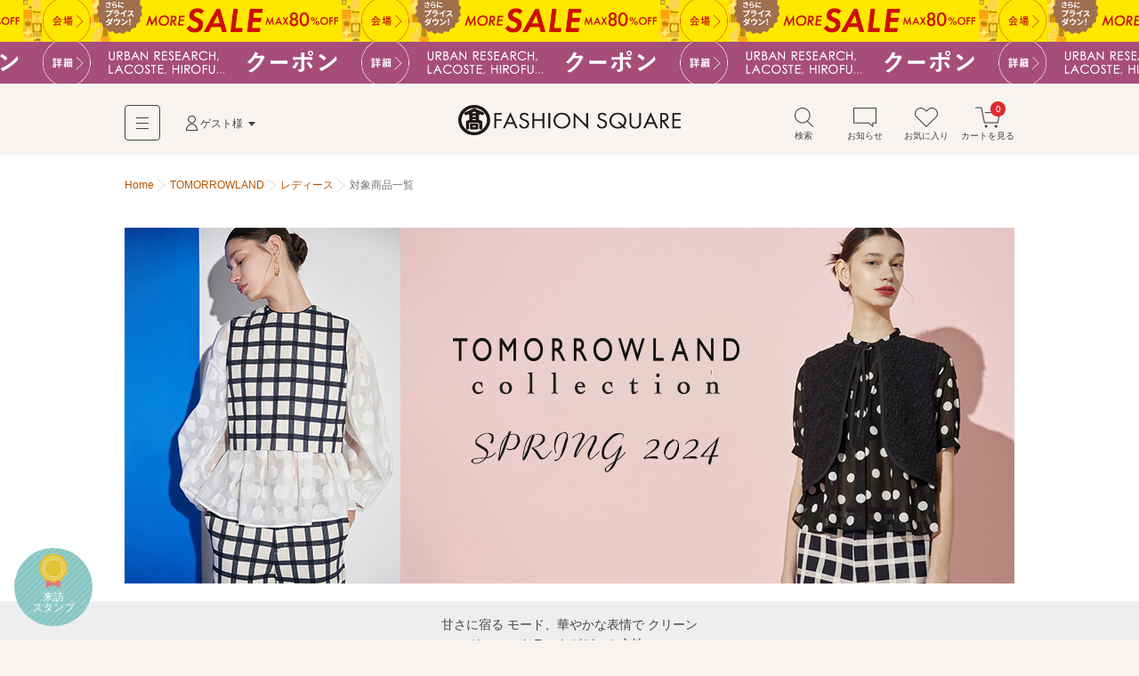

--- FILE ---
content_type: text/html; charset=utf-8
request_url: https://www.t-fashion.jp/shop-women/tomorrowland?brand=397&keyword=2024SS&order=new&sale_yn=0&inc_h=eew240415_tmld_cl&ftrid=13027
body_size: 18275
content:
<!DOCTYPE html>
<html lang="ja">
<head>
  <meta charset="UTF-8">
  <meta http-equiv="pragma" content="no-cache" />
  <meta http-equiv="cache-control" content="no-cache" />
  <meta name="viewport" id="viewport" />
  <meta http-equiv="Content-Script-Type" content="text/javascript" />
  <meta http-equiv="Content-Style-Type" content="text/css" />
  <meta name="copyright" content="@SELECT SQUARE. All Rights Reserved." />
  <meta property="og:type" content="website" />
  <meta property="og:site_name" content="TAKASHIMAYA FASHION SQUARE" />
  <meta property="fb:admins" content="100002445282157" />
  <meta name="twitter:site" content="@SELECTSQUARE" />
  <meta name="twitter:domain" content="selectsquare.com" />
  <meta name="format-detection" content="telephone=no" />
  <link rev="made" href="mailto:TAKASHIMAYA FASHION SQUARE&lt;mail@t-fashion.jp&gt;" />
  <link rel="index" href="https://www.t-fashion.jp/" />
  <link rel="shortcut icon" href="/mall/images/part/favicon.ico" />
  <link rel="icon" href="/mall/images/part/favicon.ico" />
  <link rel="apple-touch-icon" href="/mall/images/common/apple-touch-icon.png" />
    <meta property="og:url" content="https://www.t-fashion.jp/shop-women/tomorrowland?brand=397&amp;keyword=2024SS&amp;order=new&amp;sale_yn=0&amp;inc_h=eew240415_tmld_cl&amp;ftrid=13027" />
  <meta name="keywords" content="ファッション,通販,30代,40代,レディース,メンズ,セレクトショップ,タカシマヤファッションスクエア,TAKASHIMAYA FASHION SQUARE,セレクトスクエア,SELECT SQUARE,高島屋,ec,tomorrowland,TOMORROWLAND / トゥモローランド,レディース,TOMORROWLAND collection,2024SS" />
  <meta name="description" content="〈TOMORROWLAND collection〉からこの春おすすめのスタイリングをご紹介 | タカシマヤファッションスクエアは30代,40代のレディースを中心に、人気ブランドのアイテムを公式に取り扱う、大人のためのファッション通販サイトです。高島屋取り扱いブランドだけでなく、セレクトショップの商品も豊富に取り揃え、定番からトレンドアイテムまで購入できます。" />
  <meta property="og:description" content="〈TOMORROWLAND collection〉からこの春おすすめのスタイリングをご紹介 | タカシマヤファッションスクエアは30代,40代のレディースを中心に、人気ブランドのアイテムを公式に取り扱う、大人のためのファッション通販サイトです。高島屋取り扱いブランドだけでなく、セレクトショップの商品も豊富に取り揃え、定番からトレンドアイテムまで購入できます。" />
  <meta name="robots" content="" />
  <meta property="og:image" content="https://image.t-fashion.jp/mall/images/template/2024/1000x400_tmld_240415_cl.jpg" />
      <title>〈TOMORROWLAND collection〉からこの春おすすめのスタイリングをご紹介 | ファッション通販 タカシマヤファッションスクエア</title>
  <meta property="og:title" content="〈TOMORROWLAND collection〉からこの春おすすめのスタイリングをご紹介 | ファッション通販 タカシマヤファッションスクエア" />
  <link rel="stylesheet" media="all" href="/assets/frontend/tfs-application-c310ddffccd0953664a48f6ae990c47381234fad47ef8bf0110ff58bf3dd38b8.css" />
    <style>
    #sale-filter-pc a{ color: #f85252; }
  </style>

  <script src="/assets/frontend/tfs/viewport-492a9f080f0ae119bbce84a75e26b9c3d9060e3c6af98a3e313e46830b6c205d.js"></script>
  <meta name="csrf-param" content="authenticity_token" />
<meta name="csrf-token" content="cFNAsp61FdPsBeMEzHTbzBhmRhLX-dg7tTvUAjsaetTfi49aGGgoFr_3gsGbFMh1eaajnLqMVUA4DKiRaYIjog" />
  <script type="text/javascript">
window.dataLayer = window.dataLayer || [];
var dep1_category_cds = []
var dep2_category_cds = []
var dep1_category_nms = []
var dep2_category_nms = []
var shop_nos = []
var shop_nms = []
var colors = []
shop_nos.push("0000100024")
shop_nms.push("TOMORROWLAND")
dataLayer.push({
  memNo: "",
  keywords: "2024SS",
  items: [{item_id: "13044204104"}, {item_id: "13044204104"}, {item_id: "13044204401"}],
  list_url: "",
  dep1_category_cds: dep1_category_cds,
  dep2_category_cds: dep2_category_cds,
  dep1_category_nms: dep1_category_nms,
  dep2_category_nms: dep2_category_nms,
  shop_nos: shop_nos,
  shop_nms: shop_nms,
  gender: "women",
  colors: colors
});
</script>
</head>
<body>
  <noscript><iframe src="//www.googletagmanager.com/ns.html?id=GTM-5PXJWC" height="0" width="0" style="display:none;visibility:hidden"></iframe></noscript>
<script>(function(w,d,s,l,i){w[l]=w[l]||[];w[l].push({'gtm.start':new Date().getTime(),event:'gtm.js'});var f=d.getElementsByTagName(s)[0],j=d.createElement(s),dl=l!='dataLayer'?'&l='+l:'';j.async=true;j.src='//www.googletagmanager.com/gtm.js?id='+i+dl;f.parentNode.insertBefore(j,f);})(window,document,'script','dataLayer','GTM-5PXJWC');</script>
<noscript><iframe src="//www.googletagmanager.com/ns.html?id=GTM-W8TB7DBF" height="0" width="0" style="display:none;visibility:hidden"></iframe></noscript>
<script>(function(w,d,s,l,i){w[l]=w[l]||[];w[l].push({'gtm.start':new Date().getTime(),event:'gtm.js'});var f=d.getElementsByTagName(s)[0],j=d.createElement(s),dl=l!='dataLayer'?'&l='+l:'';j.async=true;j.src='//www.googletagmanager.com/gtm.js?id='+i+dl;f.parentNode.insertBefore(j,f);})(window,document,'script','dataLayer','GTM-W8TB7DBF');</script>
<noscript><iframe src="//www.googletagmanager.com/ns.html?id=GTM-MW4S4Q56" height="0" width="0" style="display:none;visibility:hidden"></iframe></noscript>
<script>(function(w,d,s,l,i){w[l]=w[l]||[];w[l].push({'gtm.start':new Date().getTime(),event:'gtm.js'});var f=d.getElementsByTagName(s)[0],j=d.createElement(s),dl=l!='dataLayer'?'&l='+l:'';j.async=true;j.src='//www.googletagmanager.com/gtm.js?id='+i+dl;f.parentNode.insertBefore(j,f);})(window,document,'script','dataLayer','GTM-MW4S4Q56');</script>
  <div id="m-wrap" class="l-wrap">
    
<div class="m-head-bnr l-bnr"><link href="/mall/css/campaign_p.css" rel="stylesheet" type="text/css">
<a id="a-campaign-head-260116-1" href="/sale"  style="background-repeat-y: no-repeat; background-image:url(/mall/images/template/campaign/640x84_moresale_260109.png"><img src="/mall/images/template/campaign/640x84_moresale_260109.png"></a><link href="/mall/css/campaign_p.css" rel="stylesheet" type="text/css">
<a id="a-campaign-head-260116-3" href="/coupon-chart"  style="background-repeat-y: no-repeat; background-image:url(/mall/images/template/campaign/640x84_coupon_260116.png"><img src="/mall/images/template/campaign/640x84_coupon_260116.png"></a></div>

<form name="tfs_logout" id="tfs−logout" action="/sign_out" accept-charset="UTF-8" method="post"><input type="hidden" name="_method" value="delete" autocomplete="off" /><input type="hidden" name="authenticity_token" value="wnqwaDZpI9ITHWYBw0L88L6892545UaUvPupfiDUXVJton-AsLQeF0DvB8SUIu9J33wS4BWQy-8xzNXtckwEJA" autocomplete="off" /></form>

<div id="m-head-fix" class="l-head-fix">
  <header class="l-head-sp m-head-sp is-sp">
    <div class="m-head-sp-logo">
      <a href="/"><img alt="タカシマヤファッションスクエア 大人のための高感度ファッション通販" src="/assets/frontend/logo-head-3e2b5ea3cb1f64efb25ae0da917b1c502ca046cad4168ce4516867fb1a875398.png" /></a>
    </div>
    <ul class="m-head-sp-menu">
      <li><a href="#m-popup-menu-search" id="a-head-search-sp" class="js-my-menu-switch js-btn-header-search-popup js-load-search"><i class="m-icn-head m-icn-head-search">&nbsp;</i><br>検索</a></li>
      <li><a href="#m-popup-menu-favo" id="a-head-favo-sp" class="js-my-menu-switch"><i class="m-icn-head m-icn-head-favo">&nbsp;</i><br>お気に入り</a></li>
      <li>
        <a id="a-head-cart-sp" href="/cart">
          <i class="m-icn-head m-icn-head-cart">&nbsp;</i><br>カート<span class="m-icn-badge">0</span>
</a>      </li>
    </ul>
    <a href="javascript:void(0);" class="m-head-sp-switch" id="m-head-sp-switch"><i class="m-icn-drawer-switch"></i>
    
    <span class="m-icn-drawer-switchtxt is-fz10f">メニュー</span>
    </a>
    
  </header>

  <header class="l-head-pc m-head-pc is-pc">
    <div class="m-head-pc-inner">
      <div class="m-logo-head">
        <a href="/"><img alt="タカシマヤファッションスクエア 大人のための高感度ファッション通販" src="/assets/frontend/logo-head-pc-4792b5fd833c3f6e028d6d5fb3f83021d1b02cf0b2ff052052c717578a168445.png" /></a>
      </div>
      <div class="m-nav-head">
        <div class="m-nav-head-gnav">
          <div class="m-head-gnav-body-btn js-toggle-menu-pc" data-menutoggle="0"><i class="m-icn-gnav"><span>&nbsp;</span></i></div>
        </div>
        <div class="m-nav-head-user">
          <div class="m-nav-head-user-btn js-toggle-menu-pc" data-menutoggle="1"><i class="m-icn-user">&nbsp;</i>ゲスト様</div>
          <div class="m-nav-head-user-body js-toggle-menu-body-pc" data-menutoggle="1">
            <ul class="m-nav-head-user-link">
              <li><a href="https://www.takashimaya.co.jp/customer/member/apply.html?ls=fs">会員登録する</a></li>
              <li><a href="/t-auth">ログインする</a></li>
            </ul>
            <ul class="m-nav-head-user-act">
              <li>
                <button class="m-popup-menu-close m-popup-menu-close-right js-toggle-menu-close-pc">閉じる</button>
              </li>
            </ul>
          </div>
        </div>
      </div>
      <div class="m-nav-shortcut">
        <ul>
          <li>
            <a href="#m-popup-menu-search" id="a-head-search-pc" class="js-my-menu-switch js-btn-header-search-popup js-load-search"><i class="m-icn-head-pc m-icn-head-pc-search">&nbsp;</i>検索</a>
          </li>
          <li>
            <a id="a-head-notice-pc" class="js-toggle-menu-pc" data-menutoggle="2" href="/notices-favorite">
            <i class="m-icn-head-pc m-icn-head-pc-info">&nbsp;</i>お知らせ
              
</a>            <div class="m-nav-shortcut-body is-nav-shortcut-body-news js-toggle-menu-body-pc" data-menutoggle="2">
              <p class="m-nav-tit is-ta-c">新着のお知らせはありません</p>
              <p class="m-nav-more"><a href="/notices-favorite">お知らせ一覧を見る</a></p>
            </div>
          </li>
          <li>
            <a id="a-head-favo-pc" class="js-toggle-menu-pc" data-menutoggle="3" href="/favorite/goods"><i class="m-icn-head-pc m-icn-head-pc-favo">&nbsp;</i>お気に入り</a>
            <div class="m-nav-shortcut-body is-nav-shortcut-body-favo js-toggle-menu-body-pc" data-menutoggle="3">
              <p class="m-nav-tit">お気に入り <i class="m-icn-favo is-icn-favo-off">&nbsp;</i></p>
              <div class="m-nav-favo-cont">
                <div class="m-nav-favo-row">
                  <div class="m-nav-favo-col l-1col">
                    <p>アイテム</p>
                    <div class="m-popup-menu-cont is-fz120">
                      登録されていません。
                      <div class="is-bg-be50 is-m-a is-ta-c is-mt10 is-maw500f">
  <div class="is-fz110 is-p10 is-bg-be200">お気に入り登録すると、<br class="is-sp">値下げ・再入荷などをお知らせ</div>
  <div class="m-triangle"></div>
  <div class="is-fz12f is-p20 is-pt0">
    ＼<a id="a-favo-description-item-text" class="a-simple" target="_blank" href="/notices-favorite">お知らせページ</a>
    で通知します／
    <ul class="is-fz11f is-flex is-maw300f is-m-a is-mt5">
      <li class="l-3col"><i class="m-icn-favo-sale">&nbsp;</i>値下げ</li>
      <li class="l-3col"><i class="m-icn-favo-coupon">&nbsp;</i>クーポン</li>
      <li class="l-3col"><i class="m-icn-favo-restock">&nbsp;</i>再入荷</li>
    </ul>
    <a id="a-favo-description-item-pc" class="is-pc m-btn-active is-mt15" href="/categories">アイテムを探して登録する！<i class="m-icn-arrow-right-w"></i></a>
    <a id="a-favo-description-item-sp" class="is-sp m-btn-active is-mt15" href="/categories">アイテムを探して登録する！<i class="m-icn-arrow-right-w"></i></a>
  </div>
</div>

                    </div>
                  </div>
                </div>
                <div class="m-nav-favo-row">
                  <div class="m-nav-favo-col l-1col">
                    <p>ショップ</p>
                    <div class="m-popup-menu-cont is-fz120">
                      登録されていません。
                      <div class="is-bg-be50 is-m-a is-ta-c is-mt10 is-maw500f">
  <div class="is-fz110 is-p10 is-bg-be200">お気に入り登録すると、<br class="is-sp">さらに便利に</div>
  <div class="m-triangle"></div>
  <div class="is-fz12f is-p20 is-pt0">
    <ul class="is-fz11f is-flex is-maw300f is-m-a is-mt5">
      <li class="l-3col"><i class="m-icn-favo-coupon-notice">&nbsp;</i>クーポン<br>通知</li>
      <li class="l-3col"><i class="m-icn-favo-search">&nbsp;</i>好きなショップ<br>で絞り込み</li>
      <li class="l-3col"><i class="m-icn-favo-shortcut">&nbsp;</i>ショップへ<br>ショートカット</li>
    </ul>
    <a id="a-favo-description-shop-pc" class="is-pc m-btn-active is-mt15" href="/shops">ショップを探して登録する！<i class="m-icn-arrow-right-w"></i></a>
    <a id="a-favo-description-shop-sp" class="is-sp m-btn-active is-mt15" href="/shops">ショップを探して登録する！<i class="m-icn-arrow-right-w"></i></a>
  </div>
</div>

                    </div>
                  </div>
                </div>
              </div>
              <div class="m-area is-ta-c is-fz12f">
                ※お気に入り登録は会員でない方もご利用いただけます<br>
                ※通知を受け取るには会員登録が必要です
              </div>
            </div>
          </li>
          <li>
            <a id="a-head-cart-pc" class="js-toggle-menu-pc" data-menutoggle="4" href="/cart"><i class="m-icn-head-pc m-icn-head-pc-cart">&nbsp;</i>カートを見る<span class="m-icn-badge">0</span></a>
            <div class="m-nav-shortcut-body is-nav-shortcut-body-cart js-toggle-menu-body-pc" data-menutoggle="4">
              <div class="m-nav-cart-outline">
                <table>
                  <tr>
                    <th>商品点数</th>
                    <td>0点</td>
                  </tr>
                  <tr>
                    <th>商品合計<small>(税込)</small></th>
                    <td>&yen;0</td>
                  </tr>
                </table>
              </div>
              <p class="m-nav-notice">税込5,000円以上ご購入で送料無料</p>
              <p class="m-nav-more"><a href="/cart">ショッピングカートを見る</a></p>
            </div>
          </li>
        </ul>
      </div>
    </div>
    <div class="m-nav-head-gnav-body js-toggle-menu-body-pc" data-menutoggle="0" style="display: none;">
      <div class="m-nav-head-gnav-body-in">
        <div class="m-nav-head-gnav-left">
          <div class="m-nav-head-gnav-link">
            <div class="m-nav-head-gnav-row">
              <p>アイテムを探す</p>
              <ul class="m-head-text-link">
                <li><a href="/shops-women">ショップから探す</a></li>
                <li><a href="/categories-women">カテゴリから探す</a></li>
                <li><a href="/keyword-brands-women">ブランド名から探す</a></li>
                <li><a href="/static/find_favoriteshop">テイストから探す</a></li>
                <li><a target="_blank" href="https://www.t-fashion.jp/snap/">コーデから探す</a></li>
                <li><a class="is-color-notice" href="/sale-women">セールから探す</a></li>
                <li><a href="/rankings-women">ランキング</a></li>
                <li><a href="/new_arrivals">新着商品</a></li>
                <li><a href="/reserves-women">先行予約商品</a></li>
              </ul>
            </div>
            <div class="m-nav-head-gnav-row">
              <p>コンテンツ・ピックアップ</p>
              <ul class="m-head-text-link">
                <li><a href="/feature_list-women">特集一覧</a></li>
                <li><a href="/campaigns">キャンペーン一覧</a></li>
                <li><a href="/news_entries-women">ショップニュース一覧</a></li>
                <li><a href="/static/l_shop">大きいサイズ</a></li>
                <li><a href="/static/s_shop">小さいサイズ</a></li>
                <li><a href="/static/sports_outdoor">スポーツウェア・アウトドア</a></li>
                <li><a href="/static/bags">バッグ専門店</a></li>
                <li><a href="/static/shoes">シューズ専門店</a></li>
                <li><a href="/static/langerieandinner">ランジェリー・インナー</a></li>
                <li><a href="/static/eea_takashimaya">タカシマヤオリジナルショップ</a></li>
              </ul>
            </div>
            <div class="m-nav-head-gnav-row">
              <p>高島屋でのお買い物</p>
              <ul class="m-head-text-link">
                <li><a target="_blank" class="a-head-text-outlink" href="https://www.takashimaya.co.jp/beauty/?utm_source=web&amp;utm_medium=tfs&amp;utm_campaign=tbeaut">高島屋コスメサイト TBEAUT</a></li>
                <li><a target="_blank" class="a-head-text-outlink" href="https://www.takashimaya.co.jp/shopping/?utm_source=ss&amp;utm_medium=ssTop&amp;utm_content=link00&amp;utm_campaign=ssIframe">高島屋オンラインストア</a></li>
                <li><a target="_blank" class="a-head-text-outlink" href="https://www.takashimaya.co.jp/store/">百貨店・SC（店舗一覧）</a></li>
                <li><a target="_blank" class="a-head-text-outlink" href="https://www.takashimaya.co.jp/tsuhan/">カタログ通販 タカシマヤ通信販売</a></li>
                <li><a target="_blank" class="a-head-text-outlink" href="https://www.takashimaya.co.jp/rosekitchen">食料品宅配 ローズキッチン</a></li>
              </ul>
            </div>
          </div>
        </div>
        <div class="m-nav-head-gnav-right">
          <div class="m-nav-head-gnav-row">
            <p>ユーザー・サポート</p>
            <ul class="m-head-text-link">
              <li><a href="/static/first">初めての方へ</a></li>
              <li><a href="/static/qanda">よくあるご質問</a></li>
              <li><a href="/mypage/inquiry_new">お問い合わせ</a></li>
            </ul>
            <p>お知らせ</p>
            <ul class="m-head-text-link">
              <li><a href="/infomation_entries">サイトからのお知らせ</a></li>
            </ul>
          </div>
        </div>
        <button class="m-popup-menu-close m-popup-menu-close-bottom js-toggle-menu-close-pc">閉じる</button>
      </div>
    </div>
      </header>
</div>

    <div id="m-container" class="l-container">
      <div id="m-contents" class="l-contents ">
        <nav class="m-bread-crumb ">
      <ul itemscope itemtype="http://schema.org/BreadcrumbList">
          <li>
          <a href="/">Home</a>
</li>            <li itemprop="itemListElement" itemscope="itemscope" itemtype="http://schema.org/ListItem">
              <a itemprop="item" href="/shop/tomorrowland">
                <span itemprop="name">TOMORROWLAND</span>
</a>              <meta itemprop="position" content="1" />
</li>            <li itemprop="itemListElement" itemscope="itemscope" itemtype="http://schema.org/ListItem">
              <a itemprop="item" href="/shop-women/tomorrowland">
                <span itemprop="name">レディース</span>
</a>              <meta itemprop="position" content="2" />
</li>            <li id="path_r">
            対象商品一覧
</li>      </ul>
</nav>

        



<!-- splash start -->
  
<!-- ここからテンプレート -->
<link href="/mall/css/contents_coordinate1_2023.css?240321" rel="stylesheet" type="text/css" />
<link href="https://fonts.googleapis.com/css?family=Montserrat" rel="stylesheet">


<!-- <nav class="m-bread-crumb ">
  <ul itemscope="" itemtype="http://schema.org/BreadcrumbList">
    <li>
      <a href="/">Home</a>
    </li>
    <li itemprop="itemListElement" itemscope="itemscope" itemtype="http://schema.org/ListItem">
      <a href="/shop/allureville" itemprop="item">
        <span itemprop="name">allureville</span>
      </a>
      <meta itemprop="position" content="1">
    </li>
    <li id="path_r">アウタースタイリング</li>
  </ul>
</nav> -->

<!--////// MEMO //////

<br class="is-pc"> …PCで改行
<br class="is-sp"> …スマートフォンで改行

↓↓↓タイトル用追加ボタンパーツ　冒頭文のpタグの下に入れてください。↓↓↓
<div class="content-btn">
<a href=""  class="m-btn-active">
  キャンペーンの詳細はこちら
</a>
</div>

-->

<article class="main-content">
  <section class="title-box">
    <!-- 画像バージョン タイトルここから -->
    <h1 class="title">
      <img src="https://image.t-fashion.jp/mall/images/template/2024/1000x400_tmld_240415_cl.jpg" alt="title" class="is-pc">
      <img src="https://image.t-fashion.jp/mall/images/template/2024/640x600_tmld_240415_cl.jpg" alt="title" class="is-sp">
    </h1>
    <div class=title-lead>
      <p>甘さに宿る モード、華やかな表情で クリーン<br>そのコントラストがどこか心地いい<br>フレッシュなムードを後押しする
<br>〈TOMORROWLAND collection〉の スプリングスタイル。</p>
    </div>

    <!-- 画像バージョン タイトルここまで -->
    <!-- テキストバージョン タイトルここから -->
    <!--
    <h1 class="title">
      <img src="https://www.t-fashion.jp/allureville/images/template/allureville.gif" class="logo"><br>OUTER<br>STYLING
    </h1>
    <div class=title-lead>
      <p>今年はアウターを更新して、寒い季節を存分に楽しめるスタイリングに。</p>
    </div>
    -->
    <!-- テキストバージョン タイトルここまで -->
  </section>


  <section>
    <!--<h2>Tuesday <br class="is-sp">coordinate!</h2>-->
    <div class="item-container">


      <!-- item-box 1 -->
      <div class="item-box">
        <img src="https://www.t-fashion.jp/tomorrowland/images/template/500x600_tmld_cl1.jpg">
        <h3>コットンシルクデニム<br>ペプラムブラウス</h3>
        <p class="item-txt">胸下から広がるペプラムシルエットがフェミニンな印象のブラウス。ワイドパンツなどボリュームのあるボトムスともバランス良く合わせられる絶妙な丈感もポイント。</p>

     <!-- 商品リスト -->
        <ul class="item-list">
          <li>
            <a href="https://www.t-fashion.jp/shop/tomorrowland/goods/96203140">コットンシルクデニム<br>ペプラムブラウス<br>￥33,000</a>
          </li>
          <li>
            <a href="https://www.t-fashion.jp/shop/tomorrowland/goods/96203150">アイレットハイビスカス<br>ストレートパンツ<br>￥36,300</a>
          </li>
        </ul><!-- 商品リスト ここまで -->

        <!-- 大きめリンク -->
        <a href="https://www.t-fashion.jp/shop-women/tomorrowland?keyword=14014201402+14044204407&keyword_cond=or&order=low_price&unimportant_keyword=true" class="btn">コーディネート一覧へ</a><!-- 大きめリンク ここまで -->

      </div>
      <!-- end item-box -->

      <!-- item-box 2 -->
      <div class="item-box">
        <img src="https://www.t-fashion.jp/tomorrowland/images/template/500x600_tmld_cl2.jpg">
        <h3>シャーリングフラワー<br>バックリボンドレス</h3>
        <p class="item-txt">トレンドの凹凸のあるふくれジャカードを繊細な刺繍で表現したシャーリングフラワージャカード素材のワンピース。バスト下にギャザーを寄せたふんわりとしたフォルムやバックのリボン使いがフェミニンな雰囲気。</p>

     <!-- 商品リスト -->
        <ul class="item-list">
          <li>
            <a href="https://www.t-fashion.jp/shop/tomorrowland/goods/96605831">シャーリングフラワー<br>バックリボンドレス<br>￥77,000</a>
          </li>
        </ul><!-- 商品リスト ここまで -->

        <!-- 大きめリンク -->
        <a href="https://www.t-fashion.jp/shop/tomorrowland/goods/96605831" class="btn">コーディネート一覧へ</a><!-- 大きめリンク ここまで -->

      </div>
      <!-- end item-box -->

    </div><!-- item-container -->
  </section>

 <section>
    <!--<h2>Tuesday <br class="is-sp">coordinate!</h2>-->
    <div class="item-container">


      <!-- item-box 3 -->
      <div class="item-box">
        <img src="https://www.t-fashion.jp/tomorrowland/images/template/500x600_tmld_cl3.jpg">
        <h3>ドビータッターチェック<br>フロンタブルジレ</h3>
        <p class="item-txt">前後逆にも着用でき、気分や着こなし次第でさまざまなスタイルをお楽しみいただけるジレ。カットソーはもちろん、シャツやワンピースとのレイヤードもおすすめです。</p>

     <!-- 商品リスト -->
        <ul class="item-list">
          <li>
            <a href="https://www.t-fashion.jp/shop/tomorrowland/goods/92997650">ドビータッターチェック<br>フロンタブルジレ<br>￥29,700</a>
          </li>
          <li>
            <a href="https://www.t-fashion.jp/shop/tomorrowland/goods/92771930">ドットカットジャカード<br>ペプラムブラウス<br>￥30,800</a>
          </li>
 	<li>
            <a href="https://www.t-fashion.jp/shop/tomorrowland/goods/92997646">ドビータッターチェック<br>ワイドストレートパンツ<br>￥36,300</a>
          </li>
        </ul><!-- 商品リスト ここまで -->

        <!-- 大きめリンク -->
        <a href="https://www.t-fashion.jp/shop-women/tomorrowland?keyword=14074207352+14014101004+14044204352&keyword_cond=or&order=low_price&unimportant_keyword=true" class="btn">コーディネート一覧へ</a><!-- 大きめリンク ここまで -->

      </div>
      <!-- end item-box -->

      <!-- item-box 4 -->
      <div class="item-box">
        <img src="https://www.t-fashion.jp/tomorrowland/images/template/500x600_tmld_cl4.jpg">
        <h3>コットンシルクデニム<br>コクーンドレス</h3>
        <p class="item-txt">上質なコットンシルクのデニム素材を使用したワンピース。胸下に寄せたギャザーと裾の切り替えが生み出すふんわりとしたコクーンシルエットがフェミニンな印象。</p>

     <!-- 商品リスト -->
        <ul class="item-list">
          <li>
            <a href="https://www.t-fashion.jp/shop/tomorrowland/goods/96203160">コットンシルクデニム<br>コクーンドレス<br>￥46,200</a>
          </li>
        </ul><!-- 商品リスト ここまで -->

        <!-- 大きめリンク -->
        <a href="https://www.t-fashion.jp/shop/tomorrowland/goods/96203160" class="btn">コーディネート一覧へ</a><!-- 大きめリンク ここまで -->

      </div>
      <!-- end item-box -->

    </div><!-- item-container -->
  </section>

<section>
    <!--<h2>Tuesday <br class="is-sp">coordinate!</h2>-->
    <div class="item-container">


      <!-- item-box 5 -->
      <div class="item-box">
        <img src="https://www.t-fashion.jp/tomorrowland/images/template/500x600_tmld_cl5.jpg">
        <h3>シャーリングフラワー<br>フロンタブルトップス</h3>
        <p class="item-txt">トレンドの凹凸のあるふくれジャカードを繊細な刺繍で表現したシャーリングフラワージャカードトップス。前後逆にしてジレのように羽織ることもでき、気分や着こなし次第でさまざまなスタイルをお楽しみいただける上質なプラスワンアイテムです。</p>

     <!-- 商品リスト -->
        <ul class="item-list">
          <li>
            <a href="https://www.t-fashion.jp/shop/tomorrowland/goods/96605826">シャーリングフラワー<br>フロンタブルトップス<br>￥24,200</a>
          </li>
          <li>
            <a href="https://www.t-fashion.jp/shop/tomorrowland/goods/96556344">ルコットンドットプリント<br>ギャザーブラウス<br>￥24,200</a>
          </li>
	<li>
            <a href="https://www.t-fashion.jp/shop/tomorrowland/goods/92997648">ドビータッターチェック<br>ワイドストレートパンツ<br>￥36,300</a>
          </li>
        </ul><!-- 商品リスト ここまで -->

        <!-- 大きめリンク -->
        <a href="https://www.t-fashion.jp/shop-women/tomorrowland?keyword=14014201302+14014201306+14044204352&keyword_cond=or&order=low_price&unimportant_keyword=true" class="btn">コーディネート一覧へ</a><!-- 大きめリンク ここまで -->

      </div>
      <!-- end item-box -->

      <!-- item-box 6 -->
      <div class="item-box">
        <img src="https://www.t-fashion.jp/tomorrowland/images/template/500x600_tmld_cl6.jpg">
        <h3>クロッシュトリコット<br>フロンタブルトップス</h3>
        <p class="item-txt">独特の凹凸と透け感が特徴的なイタリア製のトリコット素材を使用したトップス。インナーや素肌との重なりのコントラストが上品な印象で、コーディネートに抜け感をもたらしてくれる一着です。</p>

     <!-- 商品リスト -->
        <ul class="item-list">
          <li>
            <a href="https://www.t-fashion.jp/shop/tomorrowland/goods/100101327">クロッシュトリコット<br>フロンタブルトップス<br>￥28,600</a>
          </li>
 	<li>
            <a href="https://www.t-fashion.jp/shop/tomorrowland/goods/96203158">クロッシュトリコット<br>タイトストレートスカート<br>￥30,800</a>
          </li>
        </ul><!-- 商品リスト ここまで -->

        <!-- 大きめリンク -->
        <a href="https://www.t-fashion.jp/shop-women/tomorrowland?keyword=14014201406+14054205406&keyword_cond=or&order=low_price&unimportant_keyword=true" class="btn">コーディネート一覧へ</a><!-- 大きめリンク ここまで -->

      </div>
      <!-- end item-box -->

    </div><!-- item-container -->
  </section>

<section>
    <!--<h2>Tuesday <br class="is-sp">coordinate!</h2>-->
    <div class="item-container">


      <!-- item-box 7 -->
      <div class="item-box">
        <img src="https://www.t-fashion.jp/tomorrowland/images/template/500x600_tmld_cl7.jpg">
        <h3>ナップコットン<br>ペタルスリーブプルオーバー</h3>
        <p class="item-txt">ペタルスリーブプルオーバーはコンパクトな丈感に花びらのような丸みのあるスリーブデザインでフェミニンな印象。前後逆にしてカーディガンとしても着用でき、気分に合わせて幅広いスタイリングをお楽しみいただける一着です。</p>

     <!-- 商品リスト -->
        <ul class="item-list">
          <li>
            <a href="https://www.t-fashion.jp/shop/tomorrowland/goods/96556337">ナップコットン<br>ペタルスリーブプルオーバー<br>￥26,400</a>
          </li>
          <li>
            <a href="https://www.t-fashion.jp/shop/tomorrowland/goods/96203150">アイレットハイビスカス<br>ストレートパンツ<br>￥36,300</a>
          </li>
        </ul><!-- 商品リスト ここまで -->

        <!-- 大きめリンク -->
        <a href="https://www.t-fashion.jp/shop-women/tomorrowland?keyword=14014201304+14044204407&keyword_cond=or&order=low_price&unimportant_keyword=true" class="btn">コーディネート一覧へ</a><!-- 大きめリンク ここまで -->

      </div>
      <!-- end item-box -->

      <!-- item-box 8 -->
      <div class="item-box">
        <img src="https://www.t-fashion.jp/tomorrowland/images/template/500x600_tmld_cl8.jpg">
        <h3>コットンシルク シャーリング<br>ペプラムブラウス</h3>
        <p class="item-txt">さりげない光沢としなやかなタッチのコットンシルク素材を使用したペプラムブラウス。フロントに施したシャーリングと切り替え位置の控えめなフリルがフェミニンな雰囲気。</p>

     <!-- 商品リスト -->
        <ul class="item-list">
          <li>
            <a href="https://www.t-fashion.jp/shop/tomorrowland/goods/96203144">コットンシルク シャーリング<br>ペプラムブラウス<br>￥25,300</a>
          </li>
        </ul><!-- 商品リスト ここまで -->

        <!-- 大きめリンク -->
        <a href="https://www.t-fashion.jp/shop/tomorrowland/goods/96203144" class="btn">コーディネート一覧へ</a><!-- 大きめリンク ここまで -->

      </div>
      <!-- end item-box -->

    </div><!-- item-container -->
  </section>

<section>
    <!--<h2>Tuesday <br class="is-sp">coordinate!</h2>-->
    <div class="item-container">


      <!-- item-box 9 -->
      <div class="item-box">
        <img src="https://www.t-fashion.jp/tomorrowland/images/template/500x600_tmld_cl9.jpg">
        <h3>ヴェールファンシーツイード<br>フリンジフロンタブルジレ</h3>
        <p class="item-txt">春らしいグリーンをキーカラーにした、フランスのファブリックメーカーのファンシーツイード素材を使用したジレ。フロンタブル仕様でボタンを前にして着用したり、ブラウスやニットなどとのレイヤードスタイルもお楽しみいただけます。</p>

     <!-- 商品リスト -->
        <ul class="item-list">
          <li>
            <a href="https://www.t-fashion.jp/shop/tomorrowland/goods/96203162">ヴェールファンシーツイード<br>フリンジフロンタブルジレ<br>￥49,500</a>
          </li>
          <li>
            <a href="https://www.t-fashion.jp/shop/tomorrowland/goods/60448369">マリンボーダー<br>ボートネックプルオーバー<br>￥16,500</a>
          </li>
	<li>
            <a href="https://www.t-fashion.jp/shop/tomorrowland/goods/96203156">コットンシルクデニム<br>サーキュラースカート<br>￥26,400</a>
          </li>
        </ul><!-- 商品リスト ここまで -->

        <!-- 大きめリンク -->
        <a href="https://www.t-fashion.jp/shop-women/tomorrowland?keyword=14074207401+14033203301+14054205402&keyword_cond=or&order=high_price&unimportant_keyword=true" class="btn">コーディネート一覧へ</a><!-- 大きめリンク ここまで -->

      </div>
      <!-- end item-box -->

      <!-- item-box 10 -->
      <div class="item-box">
        <img src="https://www.t-fashion.jp/tomorrowland/images/template/500x600_tmld_cl10.jpg">
        <h3>シャーリングフラワー<br>フロンタブルトップス</h3>
        <p class="item-txt">トレンドの凹凸のあるふくれジャカードを繊細な刺繍で表現したシャーリングフラワージャカードトップス。前後逆にしてジレのように羽織ることもでき、気分や着こなし次第でさまざまなスタイルをお楽しみいただける上質なプラスワンアイテムです。</p>

     <!-- 商品リスト -->
        <ul class="item-list">
          <li>
            <a href="https://www.t-fashion.jp/shop/tomorrowland/goods/96605825">シャーリングフラワー<br>フロンタブルトップス<br>￥24,200</a>
          </li>
        </ul><!-- 商品リスト ここまで -->

        <!-- 大きめリンク -->
        <a href="https://www.t-fashion.jp/shop/tomorrowland/goods/96605825" class="btn">コーディネート一覧へ</a><!-- 大きめリンク ここまで -->

      </div>
      <!-- end item-box -->

    </div><!-- item-container -->
  </section>

 <!-- <nav class="under-link-box">
    <ul class="under-link">
      <li>
        <a class="m-btn-inactive" data-create-url="/favorite/shop" data-destroy-url="/favorite/shop/0000100024" data-is-favorite-shop="false" data-shop-no="0000100024" href="javascript:void(0)" id="btn-favo-shop">
          <i class="m-icn-favo">&nbsp;</i><span>このショップをお気に入りに追加</span>
        </a>
      </li>
      <!--<li><a href="https://www.t-fashion.jp/shop/tomorrowland">ショップトップはこちら</a></li> 
      <li><a href="/shop/tomorrowland">TOMORROWLANDはこちら</a></li>-->
    </ul>
  </nav>


</article><!-- end main-content -->

<!-- splash end -->
<section class="l-archive archive">
  <div class="l-archive-in archive-in">
    <div class="l-archive-main archive-main">
      <!-- shop top, reserves top news start -->

<!-- shop top, reserves top news end -->

      
<div id="ret-box" class="m-group">
  <div class="is-hide">
    <a id="lnk-goods-index-order-popular" href="/shop-women/tomorrowland?brand=397&amp;ftrid=13027&amp;keyword=2024SS&amp;order=popular&amp;sale_yn=0">人気順</a>
    <a id="lnk-goods-index-order-new" href="/shop-women/tomorrowland?brand=397&amp;ftrid=13027&amp;keyword=2024SS&amp;order=new&amp;sale_yn=0">新着順</a>
    <a id="lnk-goods-index-order-low_price" href="/shop-women/tomorrowland?brand=397&amp;ftrid=13027&amp;keyword=2024SS&amp;order=low_price&amp;sale_yn=0">価格が安い順</a>
    <a id="lnk-goods-index-order-high_price" href="/shop-women/tomorrowland?brand=397&amp;ftrid=13027&amp;keyword=2024SS&amp;order=high_price&amp;sale_yn=0">価格が高い順</a>
  </div>
  <div class="m-group-head is-hide">
    <h2 class="m-group-tit">
      <span class="m-group-tit-label"><span id="goods-list-tit">〈TOMORROWLAND collection〉からこの春おすすめのスタイリングをご紹介</span></span>
</h2></div>  <div class="m-group-body">
    <div class="m-paging-count">
      <span class="is-fz120">17</span>
      <span class="is-fz80">件（1/1ページ）</span>
    </div>
    <div class="is-sp">
      <div class="m-tab-toggle-head is-mlmr-n12 js-tab-set">
        <div class="m-tab-toggle m-tab-toggle-narrow">
          <ul>
            <li class="js-tab-toggle">
              <a href="#js-tab-list-gender">レディース</a>
            </li>
            <li class="js-tab-toggle">
              <a href="#js-tab-list-order">新着順</a>
            </li>
            <li class="js-tab-toggle">
              <a href="#js-tab-list-colorvari">全色表示</a>
            </li>
          </ul>
        </div>
        <div class="m-tab-child">
          <div class="is-p15 is-border-bottom-sp js-tab-body" id="js-tab-list-gender" style="display:none;">
            <ul class="m-tab-btn is-fz12f">
              <li class="m-tab-btn-wide"><a class="is-tab-tile-act" href="/shop-women/tomorrowland?brand=397&amp;keyword=2024SS&amp;sale_yn=0">レディース</a></li>
              <li class="m-tab-btn-wide"><a href="/shop-men/tomorrowland?brand=397&amp;keyword=2024SS&amp;sale_yn=0">メンズ</a></li>
              <li class="m-tab-btn-wide"><a href="/shop-kids/tomorrowland?brand=397&amp;keyword=2024SS&amp;sale_yn=0">キッズ</a></li>
            </ul>
          </div>
          <div class="is-p15 is-border-bottom-sp js-tab-body" id="js-tab-list-order" style="display:none;">
            <ul class="m-tab-btn is-fz12f">
              <li class="m-tab-btn-wide"><a href="/search?brand=397&amp;gender=women&amp;keyword=2024SS&amp;order=popular&amp;sale_yn=0&amp;shop_dir_nm=tomorrowland">人気順</a></li>
              <li class="m-tab-btn-wide"><a class="is-tab-tile-act" href="/search?brand=397&amp;gender=women&amp;keyword=2024SS&amp;order=new&amp;sale_yn=0&amp;shop_dir_nm=tomorrowland">新着順</a></li>
              <li class="m-tab-btn-wide"><a href="/search?brand=397&amp;gender=women&amp;keyword=2024SS&amp;order=low_price&amp;sale_yn=0&amp;shop_dir_nm=tomorrowland">価格が安い順</a></li>
              <li class="m-tab-btn-wide"><a href="/search?brand=397&amp;gender=women&amp;keyword=2024SS&amp;order=high_price&amp;sale_yn=0&amp;shop_dir_nm=tomorrowland">価格が高い順</a></li>
            </ul>
          </div>
          <div class="is-p15 is-border-bottom-sp js-tab-body" id="js-tab-list-colorvari" style="display:none;">
            <ul class="m-tab-btn is-fz12f">
              <li class="m-tab-btn-wide"><a id="lnk-goods-index-colorvari-false" class="is-tab-tile-act" href="/search?brand=397&amp;ftrid=13027&amp;gender=women&amp;keyword=2024SS&amp;repr_color=false&amp;sale_yn=0&amp;shop_dir_nm=tomorrowland">全色表示</a></li>
              <li class="m-tab-btn-wide"><a id="lnk-goods-index-colorvari-true" href="/search?brand=397&amp;ftrid=13027&amp;gender=women&amp;keyword=2024SS&amp;repr_color=true&amp;sale_yn=0&amp;shop_dir_nm=tomorrowland">代表色表示</a></li>
            </ul>
          </div>
        </div>
      </div>
      <div class="m-list-control-sp is-mt10">
        <a href="#m-popup-menu-search" id="a-page-search-list-top" class="m-btn-inactive js-my-menu-switch js-load-search"><i class="m-icn-search">&nbsp;</i>さらに絞り込む</a>
        <a id="sale-filter-sp" class="m-btn-inactive" href="/shop-women/tomorrowland?brand=397&amp;keyword=2024SS&amp;sale_yn=1">セール商品に絞り込む</a>
      </div>
    </div>
    <div class="m-list-control-pc is-mt0 is-pc">
      <div class="m-list-control-pc-right is-flex-middle">
        <div class="m-select is-mr10">
          <select name="" id="goods-index-order-changer2">
            <option value="popular" >人気順</option>
            <option value="new" selected=&quot;selected&quot;>新着順</option>
            <option value="low_price" >価格が安い順</option>
            <option value="high_price" >価格が高い順</option>
          </select>
        </div>
        <div class="m-select">
          <select name="" id="goods-index-colorvari-changer">
            <option value="false" selected=&quot;selected&quot;>全色表示</option>
            <option value="true" >代表色表示</option>
          </select>
        </div>
        <ul class="m-view-switch" id="goods-index-img-size-changer">
          <li><button data-url="/shop-women/tomorrowland?brand=397&amp;ftrid=13027&amp;image_size=large&amp;keyword=2024SS&amp;sale_yn=0">
            <i class="m-icn-tile m-icn-tile-large a-click-trigger is-tile-large-act">&nbsp;</i>
          </button></li>
          <li><button data-url="/shop-women/tomorrowland?brand=397&amp;ftrid=13027&amp;image_size=small&amp;keyword=2024SS&amp;sale_yn=0">
            <i class="m-icn-tile m-icn-tile-small a-click-trigger ">&nbsp;</i>
          </button></li>
        </ul>
      </div>
    </div>
    <div class="m-tab-line is-mt10 is-pc">
      <ul>
        <li class=""><a href="/shop-women/tomorrowland?brand=397&amp;keyword=2024SS&amp;sale_yn=">すべて</a></li>
        <li class="is-tab-line-act"><a href="/shop-women/tomorrowland?brand=397&amp;keyword=2024SS&amp;sale_yn=0">通常商品</a></li>
        <li id="sale-filter-pc" class=""><a id="a-sale-filter-sp" href="/shop-women/tomorrowland?brand=397&amp;keyword=2024SS&amp;sale_yn=1">セール商品</a></li>
      </ul>
    </div>

      <ol id="ret-goods-list" class="m-item-list-step m-item-gallery m-item-gallery-under-serch" data-check-labelable-url="/goods_list/check_labelable">
         <li id="ret-goods-120028644" class="m-item-gallery-case l-step-2col l-step-3col-pc" data-cat="003006" data-ggl="02">
  <a id="a-goods-index-goods-120028644" href="/shop/tomorrowland/goods/120028644">
    <div class="m-item-gallery-photo">
      <img data-src="https://image.t-fashion.jp/tomorrowland/images/goods/2402-13044204104/c-2402-13044204104_63.jpg" class="lazyload" alt="TOMORROWLAND / トゥモローランド その他パンツ | 【一部WEB先行予約】ドライツイル セミワイドパンツ" src="/assets/frontend/spacer500x600-c3638380a0b7621bc30093187002d0475e866d926e8f6083efb64ec1deb37d11.gif" /><span class="coupon-label m-icn-item-ribbon is-hide"></span><span class="point-label is-shelf-time-point-item m-icn-item-ribbon is-hide"></span>
    </div>
    <div class="m-item-gallery-txt m-item-gallery-txt-short">
      <b>TOMORROWLAND coll…</b><span class="m-item-gallery-price ">&yen;19,800&nbsp;<span class="m-item-gallery-off is-color-notice"></span></span><small class="m-item-gallery-note"><span class="timesale-label is-color-notice is-hide"></span>&nbsp;</small>
    </div>
</a>  <button class="m-btn-favo m-btn-favo-small m-btn-favo-noframe js-open-lb-inline a-click-trigger js-btn-goods-idx-favo a-click-trigger" data-mfp-src="#modal-goods-idx-favo" id="a-favo-goodslist-120028644">
    <i class="m-icn-favo is-select-tip-act a-click-trigger" id="a-favo-goodslist-icn-120028644"></i>
    <span class="m-tooltip is-pc"><span>お気に入り登録</span></span>
  </button>
</li>
         <li id="ret-goods-120028639" class="m-item-gallery-case l-step-2col l-step-3col-pc" data-cat="003006" data-ggl="02">
  <a id="a-goods-index-goods-120028639" href="/shop/tomorrowland/goods/120028639">
    <div class="m-item-gallery-photo">
      <img data-src="https://image.t-fashion.jp/tomorrowland/images/goods/2402-13044204104/c-2402-13044204104_55.jpg" class="lazyload" alt="TOMORROWLAND / トゥモローランド その他パンツ | 【一部WEB先行予約】ドライツイル セミワイドパンツ" src="/assets/frontend/spacer500x600-c3638380a0b7621bc30093187002d0475e866d926e8f6083efb64ec1deb37d11.gif" /><span class="coupon-label m-icn-item-ribbon is-hide"></span><span class="point-label is-shelf-time-point-item m-icn-item-ribbon is-hide"></span>
    </div>
    <div class="m-item-gallery-txt m-item-gallery-txt-short">
      <b>TOMORROWLAND coll…</b><span class="m-item-gallery-price ">&yen;19,800&nbsp;<span class="m-item-gallery-off is-color-notice"></span></span><small class="m-item-gallery-note"><span class="timesale-label is-color-notice is-hide"></span>&nbsp;</small>
    </div>
</a>  <button class="m-btn-favo m-btn-favo-small m-btn-favo-noframe js-open-lb-inline a-click-trigger js-btn-goods-idx-favo a-click-trigger" data-mfp-src="#modal-goods-idx-favo" id="a-favo-goodslist-120028639">
    <i class="m-icn-favo is-select-tip-act a-click-trigger" id="a-favo-goodslist-icn-120028639"></i>
    <span class="m-tooltip is-pc"><span>お気に入り登録</span></span>
  </button>
</li>
         <li id="ret-goods-101032833" class="m-item-gallery-case l-step-2col l-step-3col-pc" data-cat="003006" data-ggl="02">
  <a id="a-goods-index-goods-101032833" href="/shop/tomorrowland/goods/101032833">
    <div class="m-item-gallery-photo">
      <img data-src="https://image.t-fashion.jp/tomorrowland/images/goods/2405-13044204401/c-2405-13044204401_13.jpg" class="lazyload" alt="TOMORROWLAND / トゥモローランド その他パンツ | ハイパワーストレッチ バックスリットテーパードパンツ" src="/assets/frontend/spacer500x600-c3638380a0b7621bc30093187002d0475e866d926e8f6083efb64ec1deb37d11.gif" /><span class="coupon-label m-icn-item-ribbon is-hide"></span><span class="point-label is-shelf-time-point-item m-icn-item-ribbon is-hide"></span>
    </div>
    <div class="m-item-gallery-txt m-item-gallery-txt-short">
      <b>TOMORROWLAND coll…</b><span class="m-item-gallery-price ">&yen;23,100&nbsp;<span class="m-item-gallery-off is-color-notice"></span></span><small class="m-item-gallery-note"><span class="timesale-label is-color-notice is-hide"></span>再入荷&nbsp;</small>
    </div>
</a>  <button class="m-btn-favo m-btn-favo-small m-btn-favo-noframe js-open-lb-inline a-click-trigger js-btn-goods-idx-favo a-click-trigger" data-mfp-src="#modal-goods-idx-favo" id="a-favo-goodslist-101032833">
    <i class="m-icn-favo is-select-tip-act a-click-trigger" id="a-favo-goodslist-icn-101032833"></i>
    <span class="m-tooltip is-pc"><span>お気に入り登録</span></span>
  </button>
</li>
         <li id="ret-goods-101032837" class="m-item-gallery-case l-step-2col l-step-3col-pc" data-cat="003006" data-ggl="02">
  <a id="a-goods-index-goods-101032837" href="/shop/tomorrowland/goods/101032837">
    <div class="m-item-gallery-photo">
      <img data-src="https://image.t-fashion.jp/tomorrowland/images/goods/2405-13044204401/c-2405-13044204401_19.jpg" class="lazyload" alt="TOMORROWLAND / トゥモローランド その他パンツ | ハイパワーストレッチ バックスリットテーパードパンツ" src="/assets/frontend/spacer500x600-c3638380a0b7621bc30093187002d0475e866d926e8f6083efb64ec1deb37d11.gif" /><span class="coupon-label m-icn-item-ribbon is-hide"></span><span class="point-label is-shelf-time-point-item m-icn-item-ribbon is-hide"></span>
    </div>
    <div class="m-item-gallery-txt m-item-gallery-txt-short">
      <b>TOMORROWLAND coll…</b><span class="m-item-gallery-price ">&yen;23,100&nbsp;<span class="m-item-gallery-off is-color-notice"></span></span><small class="m-item-gallery-note"><span class="timesale-label is-color-notice is-hide"></span>&nbsp;</small>
    </div>
</a>  <button class="m-btn-favo m-btn-favo-small m-btn-favo-noframe js-open-lb-inline a-click-trigger js-btn-goods-idx-favo a-click-trigger" data-mfp-src="#modal-goods-idx-favo" id="a-favo-goodslist-101032837">
    <i class="m-icn-favo is-select-tip-act a-click-trigger" id="a-favo-goodslist-icn-101032837"></i>
    <span class="m-tooltip is-pc"><span>お気に入り登録</span></span>
  </button>
</li>
         <li id="ret-goods-101032841" class="m-item-gallery-case l-step-2col l-step-3col-pc" data-cat="003006" data-ggl="02">
  <a id="a-goods-index-goods-101032841" href="/shop/tomorrowland/goods/101032841">
    <div class="m-item-gallery-photo">
      <img data-src="https://image.t-fashion.jp/tomorrowland/images/goods/2405-13044204401/c-2405-13044204401_69.jpg" class="lazyload" alt="TOMORROWLAND / トゥモローランド その他パンツ | ハイパワーストレッチ バックスリットテーパードパンツ" src="/assets/frontend/spacer500x600-c3638380a0b7621bc30093187002d0475e866d926e8f6083efb64ec1deb37d11.gif" /><span class="coupon-label m-icn-item-ribbon is-hide"></span><span class="point-label is-shelf-time-point-item m-icn-item-ribbon is-hide"></span>
    </div>
    <div class="m-item-gallery-txt m-item-gallery-txt-short">
      <b>TOMORROWLAND coll…</b><span class="m-item-gallery-price ">&yen;23,100&nbsp;<span class="m-item-gallery-off is-color-notice"></span></span><small class="m-item-gallery-note"><span class="timesale-label is-color-notice is-hide"></span>&nbsp;</small>
    </div>
</a>  <button class="m-btn-favo m-btn-favo-small m-btn-favo-noframe js-open-lb-inline a-click-trigger js-btn-goods-idx-favo a-click-trigger" data-mfp-src="#modal-goods-idx-favo" id="a-favo-goodslist-101032841">
    <i class="m-icn-favo is-select-tip-act a-click-trigger" id="a-favo-goodslist-icn-101032841"></i>
    <span class="m-tooltip is-pc"><span>お気に入り登録</span></span>
  </button>
</li>
         <li id="ret-goods-97668704" class="m-item-gallery-case l-step-2col l-step-3col-pc" data-cat="001007" data-ggl="02">
  <a id="a-goods-index-goods-97668704" href="/shop/tomorrowland/goods/97668704">
    <div class="m-item-gallery-photo">
      <img data-src="https://image.t-fashion.jp/tomorrowland/images/goods/2403-13014201104/c-2403-13014201104_11.jpg" class="lazyload" alt="TOMORROWLAND / トゥモローランド シャツ・ブラウス | ストレッチブロード パフスリーブブラウス" src="/assets/frontend/spacer500x600-c3638380a0b7621bc30093187002d0475e866d926e8f6083efb64ec1deb37d11.gif" /><span class="coupon-label m-icn-item-ribbon is-hide"></span><span class="point-label is-shelf-time-point-item m-icn-item-ribbon is-hide"></span>
    </div>
    <div class="m-item-gallery-txt m-item-gallery-txt-short">
      <b>TOMORROWLAND coll…</b><span class="m-item-gallery-price ">&yen;19,800&nbsp;<span class="m-item-gallery-off is-color-notice"></span></span><small class="m-item-gallery-note"><span class="timesale-label is-color-notice is-hide"></span>再入荷&nbsp;</small>
    </div>
</a>  <button class="m-btn-favo m-btn-favo-small m-btn-favo-noframe js-open-lb-inline a-click-trigger js-btn-goods-idx-favo a-click-trigger" data-mfp-src="#modal-goods-idx-favo" id="a-favo-goodslist-97668704">
    <i class="m-icn-favo is-select-tip-act a-click-trigger" id="a-favo-goodslist-icn-97668704"></i>
    <span class="m-tooltip is-pc"><span>お気に入り登録</span></span>
  </button>
</li>
         <li id="ret-goods-97668706" class="m-item-gallery-case l-step-2col l-step-3col-pc" data-cat="001007" data-ggl="02">
  <a id="a-goods-index-goods-97668706" href="/shop/tomorrowland/goods/97668706">
    <div class="m-item-gallery-photo">
      <img data-src="https://image.t-fashion.jp/tomorrowland/images/goods/2403-13014201104/c-2403-13014201104_69.jpg" class="lazyload" alt="TOMORROWLAND / トゥモローランド シャツ・ブラウス | ストレッチブロード パフスリーブブラウス" src="/assets/frontend/spacer500x600-c3638380a0b7621bc30093187002d0475e866d926e8f6083efb64ec1deb37d11.gif" /><span class="coupon-label m-icn-item-ribbon is-hide"></span><span class="point-label is-shelf-time-point-item m-icn-item-ribbon is-hide"></span>
    </div>
    <div class="m-item-gallery-txt m-item-gallery-txt-short">
      <b>TOMORROWLAND coll…</b><span class="m-item-gallery-price ">&yen;19,800&nbsp;<span class="m-item-gallery-off is-color-notice"></span></span><small class="m-item-gallery-note"><span class="timesale-label is-color-notice is-hide"></span>再入荷&nbsp;</small>
    </div>
</a>  <button class="m-btn-favo m-btn-favo-small m-btn-favo-noframe js-open-lb-inline a-click-trigger js-btn-goods-idx-favo a-click-trigger" data-mfp-src="#modal-goods-idx-favo" id="a-favo-goodslist-97668706">
    <i class="m-icn-favo is-select-tip-act a-click-trigger" id="a-favo-goodslist-icn-97668706"></i>
    <span class="m-tooltip is-pc"><span>お気に入り登録</span></span>
  </button>
</li>
         <li id="ret-goods-94893636" class="m-item-gallery-case l-step-2col l-step-3col-pc" data-cat="001007" data-ggl="02">
  <a id="a-goods-index-goods-94893636" href="/shop/tomorrowland/goods/94893636">
    <div class="m-item-gallery-photo">
      <img data-src="https://image.t-fashion.jp/tomorrowland/images/goods/2402-13014201204/c-2402-13014201204_11.jpg" class="lazyload" alt="TOMORROWLAND / トゥモローランド シャツ・ブラウス | コンパクトブロード シフォンボウタイブラウス" src="/assets/frontend/spacer500x600-c3638380a0b7621bc30093187002d0475e866d926e8f6083efb64ec1deb37d11.gif" /><span class="coupon-label m-icn-item-ribbon is-hide"></span><span class="point-label is-shelf-time-point-item m-icn-item-ribbon is-hide"></span>
    </div>
    <div class="m-item-gallery-txt m-item-gallery-txt-short">
      <b>TOMORROWLAND coll…</b><span class="m-item-gallery-price ">&yen;26,400&nbsp;<span class="m-item-gallery-off is-color-notice"></span></span><small class="m-item-gallery-note"><span class="timesale-label is-color-notice is-hide"></span>&nbsp;</small>
    </div>
</a>  <button class="m-btn-favo m-btn-favo-small m-btn-favo-noframe js-open-lb-inline a-click-trigger js-btn-goods-idx-favo a-click-trigger" data-mfp-src="#modal-goods-idx-favo" id="a-favo-goodslist-94893636">
    <i class="m-icn-favo is-select-tip-act a-click-trigger" id="a-favo-goodslist-icn-94893636"></i>
    <span class="m-tooltip is-pc"><span>お気に入り登録</span></span>
  </button>
</li>
         <li id="ret-goods-94893637" class="m-item-gallery-case l-step-2col l-step-3col-pc" data-cat="003004" data-ggl="02">
  <a id="a-goods-index-goods-94893637" href="/shop/tomorrowland/goods/94893637">
    <div class="m-item-gallery-photo">
      <img data-src="https://image.t-fashion.jp/tomorrowland/images/goods/2402-13044204352/c-2402-13044204352_64.jpg" class="lazyload" alt="TOMORROWLAND / トゥモローランド スラックス・ドレスパンツ | シャイニーピンポイント テーパードパンツ" src="/assets/frontend/spacer500x600-c3638380a0b7621bc30093187002d0475e866d926e8f6083efb64ec1deb37d11.gif" /><span class="coupon-label m-icn-item-ribbon is-hide"></span><span class="point-label is-shelf-time-point-item m-icn-item-ribbon is-hide"></span>
    </div>
    <div class="m-item-gallery-txt m-item-gallery-txt-short">
      <b>TOMORROWLAND coll…</b><span class="m-item-gallery-price ">&yen;25,300&nbsp;<span class="m-item-gallery-off is-color-notice"></span></span><small class="m-item-gallery-note"><span class="timesale-label is-color-notice is-hide"></span>&nbsp;</small>
    </div>
</a>  <button class="m-btn-favo m-btn-favo-small m-btn-favo-noframe js-open-lb-inline a-click-trigger js-btn-goods-idx-favo a-click-trigger" data-mfp-src="#modal-goods-idx-favo" id="a-favo-goodslist-94893637">
    <i class="m-icn-favo is-select-tip-act a-click-trigger" id="a-favo-goodslist-icn-94893637"></i>
    <span class="m-tooltip is-pc"><span>お気に入り登録</span></span>
  </button>
</li>
         <li id="ret-goods-94893639" class="m-item-gallery-case l-step-2col l-step-3col-pc" data-cat="003004" data-ggl="02">
  <a id="a-goods-index-goods-94893639" href="/shop/tomorrowland/goods/94893639">
    <div class="m-item-gallery-photo">
      <img data-src="https://image.t-fashion.jp/tomorrowland/images/goods/2402-13044204352/c-2402-13044204352_68.jpg" class="lazyload" alt="TOMORROWLAND / トゥモローランド スラックス・ドレスパンツ | シャイニーピンポイント テーパードパンツ" src="/assets/frontend/spacer500x600-c3638380a0b7621bc30093187002d0475e866d926e8f6083efb64ec1deb37d11.gif" /><span class="coupon-label m-icn-item-ribbon is-hide"></span><span class="point-label is-shelf-time-point-item m-icn-item-ribbon is-hide"></span>
    </div>
    <div class="m-item-gallery-txt m-item-gallery-txt-short">
      <b>TOMORROWLAND coll…</b><span class="m-item-gallery-price ">&yen;25,300&nbsp;<span class="m-item-gallery-off is-color-notice"></span></span><small class="m-item-gallery-note"><span class="timesale-label is-color-notice is-hide"></span>&nbsp;</small>
    </div>
</a>  <button class="m-btn-favo m-btn-favo-small m-btn-favo-noframe js-open-lb-inline a-click-trigger js-btn-goods-idx-favo a-click-trigger" data-mfp-src="#modal-goods-idx-favo" id="a-favo-goodslist-94893639">
    <i class="m-icn-favo is-select-tip-act a-click-trigger" id="a-favo-goodslist-icn-94893639"></i>
    <span class="m-tooltip is-pc"><span>お気に入り登録</span></span>
  </button>
</li>
         <li id="ret-goods-94893641" class="m-item-gallery-case l-step-2col l-step-3col-pc" data-cat="002001" data-ggl="02">
  <a id="a-goods-index-goods-94893641" href="/shop/tomorrowland/goods/94893641">
    <div class="m-item-gallery-photo">
      <img data-src="https://image.t-fashion.jp/tomorrowland/images/goods/2402-13074207352/c-2402-13074207352_64.jpg" class="lazyload" alt="TOMORROWLAND / トゥモローランド テーラードジャケット | シャイニーピンポイント シングル1Bジャケット" src="/assets/frontend/spacer500x600-c3638380a0b7621bc30093187002d0475e866d926e8f6083efb64ec1deb37d11.gif" /><span class="coupon-label m-icn-item-ribbon is-hide"></span><span class="point-label is-shelf-time-point-item m-icn-item-ribbon is-hide"></span>
    </div>
    <div class="m-item-gallery-txt m-item-gallery-txt-short">
      <b>TOMORROWLAND coll…</b><span class="m-item-gallery-price ">&yen;49,500&nbsp;<span class="m-item-gallery-off is-color-notice"></span></span><small class="m-item-gallery-note"><span class="timesale-label is-color-notice is-hide"></span>再入荷&nbsp;</small>
    </div>
</a>  <button class="m-btn-favo m-btn-favo-small m-btn-favo-noframe js-open-lb-inline a-click-trigger js-btn-goods-idx-favo a-click-trigger" data-mfp-src="#modal-goods-idx-favo" id="a-favo-goodslist-94893641">
    <i class="m-icn-favo is-select-tip-act a-click-trigger" id="a-favo-goodslist-icn-94893641"></i>
    <span class="m-tooltip is-pc"><span>お気に入り登録</span></span>
  </button>
</li>
         <li id="ret-goods-94893643" class="m-item-gallery-case l-step-2col l-step-3col-pc" data-cat="002001" data-ggl="02">
  <a id="a-goods-index-goods-94893643" href="/shop/tomorrowland/goods/94893643">
    <div class="m-item-gallery-photo">
      <img data-src="https://image.t-fashion.jp/tomorrowland/images/goods/2402-13074207352/c-2402-13074207352_68.jpg" class="lazyload" alt="TOMORROWLAND / トゥモローランド テーラードジャケット | シャイニーピンポイント シングル1Bジャケット" src="/assets/frontend/spacer500x600-c3638380a0b7621bc30093187002d0475e866d926e8f6083efb64ec1deb37d11.gif" /><span class="coupon-label m-icn-item-ribbon is-hide"></span><span class="point-label is-shelf-time-point-item m-icn-item-ribbon is-hide"></span>
    </div>
    <div class="m-item-gallery-txt m-item-gallery-txt-short">
      <b>TOMORROWLAND coll…</b><span class="m-item-gallery-price ">&yen;49,500&nbsp;<span class="m-item-gallery-off is-color-notice"></span></span><small class="m-item-gallery-note"><span class="timesale-label is-color-notice is-hide"></span>&nbsp;</small>
    </div>
</a>  <button class="m-btn-favo m-btn-favo-small m-btn-favo-noframe js-open-lb-inline a-click-trigger js-btn-goods-idx-favo a-click-trigger" data-mfp-src="#modal-goods-idx-favo" id="a-favo-goodslist-94893643">
    <i class="m-icn-favo is-select-tip-act a-click-trigger" id="a-favo-goodslist-icn-94893643"></i>
    <span class="m-tooltip is-pc"><span>お気に入り登録</span></span>
  </button>
</li>
         <li id="ret-goods-95369143" class="m-item-gallery-case l-step-2col l-step-3col-pc" data-cat="003006" data-ggl="02">
  <a id="a-goods-index-goods-95369143" href="/shop/tomorrowland/goods/95369143">
    <div class="m-item-gallery-photo">
      <img data-src="https://image.t-fashion.jp/tomorrowland/images/goods/2402-13044204104/c-2402-13044204104_69.jpg" class="lazyload" alt="TOMORROWLAND / トゥモローランド その他パンツ | 【一部WEB先行予約】ドライツイル セミワイドパンツ" src="/assets/frontend/spacer500x600-c3638380a0b7621bc30093187002d0475e866d926e8f6083efb64ec1deb37d11.gif" /><span class="coupon-label m-icn-item-ribbon is-hide"></span><span class="point-label is-shelf-time-point-item m-icn-item-ribbon is-hide"></span>
    </div>
    <div class="m-item-gallery-txt m-item-gallery-txt-short">
      <b>TOMORROWLAND coll…</b><span class="m-item-gallery-price ">&yen;19,800&nbsp;<span class="m-item-gallery-off is-color-notice"></span></span><small class="m-item-gallery-note"><span class="timesale-label is-color-notice is-hide"></span>再入荷&nbsp;</small>
    </div>
</a>  <button class="m-btn-favo m-btn-favo-small m-btn-favo-noframe js-open-lb-inline a-click-trigger js-btn-goods-idx-favo a-click-trigger" data-mfp-src="#modal-goods-idx-favo" id="a-favo-goodslist-95369143">
    <i class="m-icn-favo is-select-tip-act a-click-trigger" id="a-favo-goodslist-icn-95369143"></i>
    <span class="m-tooltip is-pc"><span>お気に入り登録</span></span>
  </button>
</li>
         <li id="ret-goods-95369127" class="m-item-gallery-case l-step-2col l-step-3col-pc" data-cat="003006" data-ggl="02">
  <a id="a-goods-index-goods-95369127" href="/shop/tomorrowland/goods/95369127">
    <div class="m-item-gallery-photo">
      <img data-src="https://image.t-fashion.jp/tomorrowland/images/goods/2402-13044204104/c-2402-13044204104_11.jpg" class="lazyload" alt="TOMORROWLAND / トゥモローランド その他パンツ | 【一部WEB先行予約】ドライツイル セミワイドパンツ" src="/assets/frontend/spacer500x600-c3638380a0b7621bc30093187002d0475e866d926e8f6083efb64ec1deb37d11.gif" /><span class="coupon-label m-icn-item-ribbon is-hide"></span><span class="point-label is-shelf-time-point-item m-icn-item-ribbon is-hide"></span>
    </div>
    <div class="m-item-gallery-txt m-item-gallery-txt-short">
      <b>TOMORROWLAND coll…</b><span class="m-item-gallery-price ">&yen;19,800&nbsp;<span class="m-item-gallery-off is-color-notice"></span></span><small class="m-item-gallery-note"><span class="timesale-label is-color-notice is-hide"></span>再入荷&nbsp;</small>
    </div>
</a>  <button class="m-btn-favo m-btn-favo-small m-btn-favo-noframe js-open-lb-inline a-click-trigger js-btn-goods-idx-favo a-click-trigger" data-mfp-src="#modal-goods-idx-favo" id="a-favo-goodslist-95369127">
    <i class="m-icn-favo is-select-tip-act a-click-trigger" id="a-favo-goodslist-icn-95369127"></i>
    <span class="m-tooltip is-pc"><span>お気に入り登録</span></span>
  </button>
</li>
         <li id="ret-goods-95369131" class="m-item-gallery-case l-step-2col l-step-3col-pc" data-cat="003006" data-ggl="02">
  <a id="a-goods-index-goods-95369131" href="/shop/tomorrowland/goods/95369131">
    <div class="m-item-gallery-photo">
      <img data-src="https://image.t-fashion.jp/tomorrowland/images/goods/2402-13044204104/c-2402-13044204104_47.jpg" class="lazyload" alt="TOMORROWLAND / トゥモローランド その他パンツ | 【一部WEB先行予約】ドライツイル セミワイドパンツ" src="/assets/frontend/spacer500x600-c3638380a0b7621bc30093187002d0475e866d926e8f6083efb64ec1deb37d11.gif" /><span class="coupon-label m-icn-item-ribbon is-hide"></span><span class="point-label is-shelf-time-point-item m-icn-item-ribbon is-hide"></span>
    </div>
    <div class="m-item-gallery-txt m-item-gallery-txt-short">
      <b>TOMORROWLAND coll…</b><span class="m-item-gallery-price ">&yen;19,800&nbsp;<span class="m-item-gallery-off is-color-notice"></span></span><small class="m-item-gallery-note"><span class="timesale-label is-color-notice is-hide"></span>再入荷&nbsp;</small>
    </div>
</a>  <button class="m-btn-favo m-btn-favo-small m-btn-favo-noframe js-open-lb-inline a-click-trigger js-btn-goods-idx-favo a-click-trigger" data-mfp-src="#modal-goods-idx-favo" id="a-favo-goodslist-95369131">
    <i class="m-icn-favo is-select-tip-act a-click-trigger" id="a-favo-goodslist-icn-95369131"></i>
    <span class="m-tooltip is-pc"><span>お気に入り登録</span></span>
  </button>
</li>
         <li id="ret-goods-94807849" class="m-item-gallery-case l-step-2col l-step-3col-pc" data-cat="001005" data-ggl="02">
  <a id="a-goods-index-goods-94807849" href="/shop/tomorrowland/goods/94807849">
    <div class="m-item-gallery-photo">
      <img data-src="https://image.t-fashion.jp/tomorrowland/images/goods/2402-14034103101/c-2402-14034103101_66.jpg" class="lazyload" alt="TOMORROWLAND / トゥモローランド カットソー | コットンフライスボーダー ボートネックプルオーバー" src="/assets/frontend/spacer500x600-c3638380a0b7621bc30093187002d0475e866d926e8f6083efb64ec1deb37d11.gif" /><span class="coupon-label m-icn-item-ribbon is-hide"></span><span class="point-label is-shelf-time-point-item m-icn-item-ribbon is-hide"></span>
    </div>
    <div class="m-item-gallery-txt m-item-gallery-txt-short">
      <b>TOMORROWLAND coll…</b><span class="m-item-gallery-price ">&yen;17,600&nbsp;<span class="m-item-gallery-off is-color-notice"></span></span><small class="m-item-gallery-note"><span class="timesale-label is-color-notice is-hide"></span>再入荷&nbsp;</small>
    </div>
</a>  <button class="m-btn-favo m-btn-favo-small m-btn-favo-noframe js-open-lb-inline a-click-trigger js-btn-goods-idx-favo a-click-trigger" data-mfp-src="#modal-goods-idx-favo" id="a-favo-goodslist-94807849">
    <i class="m-icn-favo is-select-tip-act a-click-trigger" id="a-favo-goodslist-icn-94807849"></i>
    <span class="m-tooltip is-pc"><span>お気に入り登録</span></span>
  </button>
</li>
         <li id="ret-goods-94807850" class="m-item-gallery-case l-step-2col l-step-3col-pc" data-cat="001005" data-ggl="02">
  <a id="a-goods-index-goods-94807850" href="/shop/tomorrowland/goods/94807850">
    <div class="m-item-gallery-photo">
      <img data-src="https://image.t-fashion.jp/tomorrowland/images/goods/2402-14034103101/c-2402-14034103101_69.jpg" class="lazyload" alt="TOMORROWLAND / トゥモローランド カットソー | コットンフライスボーダー ボートネックプルオーバー" src="/assets/frontend/spacer500x600-c3638380a0b7621bc30093187002d0475e866d926e8f6083efb64ec1deb37d11.gif" /><span class="coupon-label m-icn-item-ribbon is-hide"></span><span class="point-label is-shelf-time-point-item m-icn-item-ribbon is-hide"></span>
    </div>
    <div class="m-item-gallery-txt m-item-gallery-txt-short">
      <b>TOMORROWLAND coll…</b><span class="m-item-gallery-price ">&yen;17,600&nbsp;<span class="m-item-gallery-off is-color-notice"></span></span><small class="m-item-gallery-note"><span class="timesale-label is-color-notice is-hide"></span>再入荷&nbsp;</small>
    </div>
</a>  <button class="m-btn-favo m-btn-favo-small m-btn-favo-noframe js-open-lb-inline a-click-trigger js-btn-goods-idx-favo a-click-trigger" data-mfp-src="#modal-goods-idx-favo" id="a-favo-goodslist-94807850">
    <i class="m-icn-favo is-select-tip-act a-click-trigger" id="a-favo-goodslist-icn-94807850"></i>
    <span class="m-tooltip is-pc"><span>お気に入り登録</span></span>
  </button>
</li>
      </ol>
    <div class="m-paging-set">
  <div class="m-paging-count">
    <span class="is-fz120">17</span>
    <span class="is-fz80">件（1/1ページ）</span>
  </div>
  <div class="m-paging-set-right m-paging-link">
    
        <a class="is-invisible" href="#"></a>

  </div>
</div>

    <div class="is-sp">
      <div class="m-list-control-sp is-mt25">
        <a href="#m-popup-menu-search" id="a-page-search-list-bottom" class="m-btn-inactive is-w100 js-my-menu-switch js-load-search"><i class="m-icn-search">&nbsp;</i>さらに絞り込む</a>
      </div>
    </div>
  </div>
</div>

<div class="m-lb mfp-hide m-lb-stock clearfix" id="modal-goods-idx-favo" data-url="/favorite/goods/size_variations">
<div>
  <p class=" is-mt25 is-fw-b is-fz120">お気に入りに登録する</p>
  <p class=" is-mt5">「値下げ」や「再入荷」をお知らせします。</p>
  <div class="is-flex is-mt10">
    <div class="l-w-secondary">
      <img id="img-modal-goods-idx-favo" class="is-w80" src="/assets/frontend/spacer500x600-c3638380a0b7621bc30093187002d0475e866d926e8f6083efb64ec1deb37d11.gif" />
    </div>
    <div class="l-w-primary">
        <ol id="ol-goods-idx-favo" class="is-lined-list-1col">
        </ol>
        <script id="tmpl-li-goods-idx-favo" type="text/template">
          <li class="is-flex-middle m-area m-area-narrow">
            <div class="is-w80">
              サイズ : {{size}}
            </div>
            <div class="is-w20">
              <button name="button" type="button" class="js-btn-modal-favo m-btn-favo-round is-fl-r a-click-trigger {{off}}" id="a-favo-goodslist-popup-{{goods_no}}" data-goods-no="{{goods_no}}" data-makeritem-id="{{makeritem_id}}" data-goods-nm="{{goods_nm}}" data-shop-nm="{{shop_nm}}" data-goods-sort-cd="{{goods_sort_cd}}" data-sale-pr="{{sale_pr}}" data-create-url="/favorite/goods" data-destroy-url="/favorite/goods/" data-is-favorite="{{is_favorite}}" data-goods-url="{{goods_url}}" data-image-url="{{image_url}}" data-dep1-category-nm="{{dep1_category_nm}}" data-dep2-category-nm="{{dep2_category_nm}}" data-shop-no="{{shop_no}}" data-sku-id="{{sku_id}}" data-stock-status="{{stock_status}}">
                <i class="m-icn-favo-round a-click-trigger" id="a-favo-goodslist-popup-icn-{{goods_no}}"></i>
</button>            </div>
          </li>
        </script>
    </div>
  </div>
</div>

</div>

    </div>
    
<div class="l-archive-sub archive-sub is-pc">
  <div class="m-side-set">
    <p class="m-side-set-tit">キーワード</p>
    <div class="m-side-set-body">
      <div class="m-form-search">
        <form action="/search" accept-charset="UTF-8" method="get">
          <input type="hidden" name="gender" value="women" autocomplete="off" /><input type="hidden" name="shop_dir_nm" value="tomorrowland" autocomplete="off" /><input type="hidden" name="brand" value="397" autocomplete="off" /><input type="hidden" name="sale_yn" value="0" autocomplete="off" />
          <input type="text" name="keyword" id="side-search-keyword" value="2024SS" placeholder="例：白 ワンピース" />
          <span class="m-btn-search-submit"><button name="button" type="submit" id="btn-side-search-kw-submit" class="a-click-trigger"></button></span>
</form>      </div>
    </div>
  </div>
  <div class="m-side-set">
    <p class="m-side-set-tit">性別</p>
    <div class="m-side-set-body">
      <ul class="m-tab-tile is-tab-tile-vertical">
        <li><a class="is-tab-tile-act" href="/shop-women/tomorrowland?brand=397&amp;keyword=2024SS&amp;sale_yn=0">レディース</a></li>
        <li><a href="/shop-men/tomorrowland?brand=397&amp;keyword=2024SS&amp;sale_yn=0">メンズ</a></li>
        <li><a href="/shop-kids/tomorrowland?brand=397&amp;keyword=2024SS&amp;sale_yn=0">キッズ</a></li>
      </ul>
    </div>
  </div>

  <div class="m-side-set">
    <p class="m-side-set-tit">カテゴリ</p>
    <div class="m-side-set-body">
      <ul class="m-colect-list">
        <li><a id="lnk-side-search-category" class="is-collect-list-add js-my-menu-switch js-my-menu-direct-child js-load-search" data-url="/search?brand=397&amp;gender=women&amp;keyword=2024SS&amp;sale_yn=0&amp;shop_dir_nm=tomorrowland" data-categories="" href="#m-popup-menu-category">他のカテゴリを選択</a></li>
      </ul>
    </div>
  </div>

  <div class="m-side-set">
    <p class="m-side-set-tit">ショップ</p>
    <div class="m-side-set-body">
      <ul class="m-colect-list">
        <li><a class="is-colect-list-act is-colect-list-del" href="/search?gender=women&amp;keyword=2024SS&amp;sale_yn=0">TOMORROWLAND</a></li>
        <li><a id="lnk-side-search-shop" class="is-collect-list-add js-my-menu-switch js-my-menu-direct-child js-load-search" data-url="/search?gender=women&amp;keyword=2024SS&amp;sale_yn=0" data-shops="tomorrowland" href="#m-popup-menu-shop">他のショップを追加する</a></li>
      </ul>
    </div>
  </div>

  <div class="m-side-set">
    <p class="m-side-set-tit">ブランド</p>
    <div class="m-side-set-body m-select is-w100">
      <select name="brand" id="side-search-brand" data-url="/search?gender=women&amp;keyword=2024SS&amp;sale_yn=0&amp;shop_dir_nm=tomorrowland"><option value="">指定なし</option><option value="115">Ballsey</option>
<option value="1227">CABaN</option>
<option value="12401">TOMORROWLAND HOME</option>
<option value="159">TOMORROWLAND MEN&#39;S</option>
<option value="181">MACPHEE</option>
<option value="194">NIKE</option>
<option value="241">EDITION</option>
<option value="248">BACCA</option>
<option value="275">DES PRES</option>
<option value="3047">TOMORROWLAND</option>
<option value="3083">TOMORROWLAND BUYING WEAR</option>
<option value="3131">TOMORROWLAND GOODS</option>
<option value="3500">KNOTT MEN</option>
<option selected="selected" value="397">TOMORROWLAND collection</option>
<option value="41">GALERIE VIE</option>
<option value="5100">BLUE WORK</option>
<option value="7500">SOULEIADO</option>
<option value="9980">KNOTT</option>
<option value="9981">JAMES PERSE</option>
<option value="9982">TOMORROWLAND BOYS &amp; GIRLS</option></select>
    </div>
  </div>

  <div class="m-side-set">
    <p class="m-side-set-tit">カラー</p>
    <div class="m-side-set-body">
      <form id="side-search-color-form" action="/search" accept-charset="UTF-8" method="get">
      <input type="hidden" name="gender" value="women" autocomplete="off" /><input type="hidden" name="shop_dir_nm" value="tomorrowland" autocomplete="off" /><input type="hidden" name="brand" value="397" autocomplete="off" /><input type="hidden" name="sale_yn" value="0" autocomplete="off" /><input type="hidden" name="keyword" value="2024SS" autocomplete="off" />
        <ul class="m-select-tip js-color-select">
          <li><label><input type="checkbox" name="color[]" value="010" class="m-icn-color m-icn-color-black js-side-search-color" /><span class="m-icn-color m-icn-color-black">&nbsp;</span><span class="m-tooltip is-pc a-click-trigger"><span>ブラック系</span></span></label></li>
          <li><label><input type="checkbox" name="color[]" value="009" class="m-icn-color m-icn-color-white js-side-search-color" /><span class="m-icn-color m-icn-color-white">&nbsp;</span><span class="m-tooltip is-pc a-click-trigger"><span>ホワイト系</span></span></label></li>
          <li><label><input type="checkbox" name="color[]" value="011" class="m-icn-color m-icn-color-gray js-side-search-color" /><span class="m-icn-color m-icn-color-gray">&nbsp;</span><span class="m-tooltip is-pc a-click-trigger"><span>グレー系</span></span></label></li>
          <li><label><input type="checkbox" name="color[]" value="001" class="m-icn-color m-icn-color-red js-side-search-color" /><span class="m-icn-color m-icn-color-red">&nbsp;</span><span class="m-tooltip is-pc a-click-trigger"><span>レッド系</span></span></label></li>
          <li><label><input type="checkbox" name="color[]" value="007" class="m-icn-color m-icn-color-pink js-side-search-color" /><span class="m-icn-color m-icn-color-pink">&nbsp;</span><span class="m-tooltip is-pc a-click-trigger"><span>ピンク系</span></span></label></li>
          <li><label><input type="checkbox" name="color[]" value="002" class="m-icn-color m-icn-color-orange js-side-search-color" /><span class="m-icn-color m-icn-color-orange">&nbsp;</span><span class="m-tooltip is-pc a-click-trigger"><span>オレンジ系</span></span></label></li>
          <li><label><input type="checkbox" name="color[]" value="003" class="m-icn-color m-icn-color-yellow js-side-search-color" /><span class="m-icn-color m-icn-color-yellow">&nbsp;</span><span class="m-tooltip is-pc a-click-trigger"><span>イエロー系</span></span></label></li>
          <li><label><input type="checkbox" name="color[]" value="005" class="m-icn-color m-icn-color-brown js-side-search-color" /><span class="m-icn-color m-icn-color-brown">&nbsp;</span><span class="m-tooltip is-pc a-click-trigger"><span>ブラウン系</span></span></label></li>
          <li><label><input type="checkbox" name="color[]" value="013" class="m-icn-color m-icn-color-cream js-side-search-color" /><span class="m-icn-color m-icn-color-cream">&nbsp;</span><span class="m-tooltip is-pc a-click-trigger"><span>ベージュ系</span></span></label></li>
          <li><label><input type="checkbox" name="color[]" value="004" class="m-icn-color m-icn-color-green js-side-search-color" /><span class="m-icn-color m-icn-color-green">&nbsp;</span><span class="m-tooltip is-pc a-click-trigger"><span>グリーン系</span></span></label></li>
          <li><label><input type="checkbox" name="color[]" value="008" class="m-icn-color m-icn-color-purple js-side-search-color" /><span class="m-icn-color m-icn-color-purple">&nbsp;</span><span class="m-tooltip is-pc a-click-trigger"><span>パープル系</span></span></label></li>
          <li><label><input type="checkbox" name="color[]" value="006" class="m-icn-color m-icn-color-blue js-side-search-color" /><span class="m-icn-color m-icn-color-blue">&nbsp;</span><span class="m-tooltip is-pc a-click-trigger"><span>ブルー系</span></span></label></li>
          <li><label><input type="checkbox" name="color[]" value="012" class="m-icn-color m-icn-color-other js-side-search-color" /><span class="m-icn-color m-icn-color-other">&nbsp;</span><span class="m-tooltip is-pc a-click-trigger"><span>その他</span></span></label></li>
          <li><label><input type="checkbox" name="color[]" value="014" class="m-icn-color m-icn-color-gold js-side-search-color" /><span class="m-icn-color m-icn-color-gold">&nbsp;</span><span class="m-tooltip is-pc a-click-trigger"><span>ゴールド系</span></span></label></li>
          <li><label><input type="checkbox" name="color[]" value="015" class="m-icn-color m-icn-color-silver js-side-search-color" /><span class="m-icn-color m-icn-color-silver">&nbsp;</span><span class="m-tooltip is-pc a-click-trigger"><span>シルバー系</span></span></label></li>
        </ul>
        <div class="m-side-set-btn">
          <button id="btn-side-search-color-clear" type="button" class="m-btn-inactive a-click-trigger">クリア</button>
          <button class="m-btn-active a-click-trigger">OK</button>
        </div>
</form>    </div>
    <p class="is-mt10 is-font-least is-hide">※「カラー」を選択すると、「全色表示」での検索に切り替わります。</p>
  </div>



  <div class="m-side-set">
    <p class="m-side-set-tit">価格</p>
    <div class="m-side-set-body">
      <form id="side-search-price-form" action="/search" accept-charset="UTF-8" method="get">
      <input type="hidden" name="gender" value="women" autocomplete="off" /><input type="hidden" name="shop_dir_nm" value="tomorrowland" autocomplete="off" /><input type="hidden" name="brand" value="397" autocomplete="off" /><input type="hidden" name="sale_yn" value="0" autocomplete="off" /><input type="hidden" name="keyword" value="2024SS" autocomplete="off" />
      <div class="m-limit-cost">
        <input type="text" name="min_price" id="min_price" class="js-side-search-price js-auto-hankaku-number" /><span class="m-limit-cost-unit">&nbsp;円&nbsp;～&nbsp;</span><input type="text" name="max_price" id="max_price" class="js-side-search-price js-auto-hankaku-number" /><span class="m-limit-cost-unit">&nbsp;円</span>
      </div>
      <div class="m-side-set-btn">
        <button id="btn-side-search-price-clear" type="button" class="m-btn-inactive a-click-trigger">クリア</button>
        <button id="btn-side-search-price-ok" class="m-btn-active a-click-trigger">OK</button>
      </div>
</form>    </div>
  </div>

  <div class="m-side-set">
    <p class="m-side-set-tit">入荷タイプ</p>
    <div class="m-side-set-body">
      <ul class="m-colect-list">
          <li>
            <a class="is-colect-list-act" href="/search?brand=397&amp;gender=women&amp;keyword=2024SS&amp;sale_yn=0&amp;shop_dir_nm=tomorrowland">指定なし</a></li>
          <li>
            <a href="/search?arrival=new&amp;brand=397&amp;gender=women&amp;keyword=2024SS&amp;sale_yn=0&amp;shop_dir_nm=tomorrowland">新入荷</a></li>
          <li>
            <a href="/search?arrival=reserve&amp;brand=397&amp;gender=women&amp;keyword=2024SS&amp;sale_yn=0&amp;shop_dir_nm=tomorrowland">予約商品</a></li>
          <li>
            <a href="/search?arrival=rearrival&amp;brand=397&amp;gender=women&amp;keyword=2024SS&amp;sale_yn=0&amp;shop_dir_nm=tomorrowland">再入荷</a></li>
      </ul>
    </div>
    <p class="is-mt10 is-font-least is-hide">※「入荷タイプ」を選択すると、「全色表示」での検索に切り替わります。</p>
  </div>

  <div class="m-side-set">
    <p class="m-side-set-tit">クーポン</p>
    <div class="m-side-set-body">
      <ul class="m-colect-list">
        <li><a href="/search?brand=397&amp;gender=women&amp;keyword=2024SS&amp;only_couponed=true&amp;sale_yn=0&amp;shop_dir_nm=tomorrowland">クーポン対象のみ</a></li>
        <li><a class="is-colect-list-act" href="/search?brand=397&amp;gender=women&amp;keyword=2024SS&amp;only_couponed=&amp;sale_yn=0&amp;shop_dir_nm=tomorrowland">すべて</a></li>
      </ul>
    </div>
  </div>

  <div class="m-side-set">
    <p class="m-side-set-tit">在庫</p>
    <div class="m-side-set-body">
      <ul class="m-colect-list">
        <li><a class="is-colect-list-act" href="/search?brand=397&amp;disable_stock_yn=&amp;gender=women&amp;keyword=2024SS&amp;sale_yn=0&amp;shop_dir_nm=tomorrowland">在庫あり</a></li>
        <li><a href="/search?brand=397&amp;disable_stock_yn=true&amp;gender=women&amp;keyword=2024SS&amp;sale_yn=0&amp;shop_dir_nm=tomorrowland">すべて</a></li>
      </ul>
    </div>
  </div>

</div>

  </div>
</section>
<section class="lazyload" data-include="/goods_list/supplement?brand=397&amp;gender=women&amp;keyword=2024SS&amp;sale_yn=0&amp;shop_dir_nm=tomorrowland">
  <aside class="l-wide-column m-column m-column-relation"></aside>
</section>

      </div>
        <ul class="m-foot-offer l-block">
    <li>
      <a id="a-foot-offer-postage" class="m-foot-offer-box" href="/static/delivery#postage">
        <div class="m-foot-offer-box-inner1">
          <p class="m-foot-offer-ttl3 is-fz120">税込5,000円以上で</p>
          <p class="m-foot-offer-ttl1">送料無料</p>
          <p class="is-fz11f is-mt10">税込5,000円未満で<br>全国一律550円</p>
        </div>
        <div class="m-foot-offer-box-inner2">
          <img data-src="/assets/frontend/img_foot_shipping-f40e7fda67cf7b861c8e8be09632901aeeb4db198390e08bf101bfcedc8eb002.png" class="lazyload m-foot-offer-img" alt="5000円以上で送料無料" src="/assets/frontend/spacer500x600-c3638380a0b7621bc30093187002d0475e866d926e8f6083efb64ec1deb37d11.gif" />
        </div>
        <div class="m-foot-offer-box-inner3 is-sp">
          <img data-src="/assets/frontend/img_foot_arrow_right-e42fe8d0b281119c8cee274b7e8ca2c5d2c9a881862b1a18ba03ce4ba37097e1.png" class="lazyload m-foot-offer-img" alt="送料について" src="/assets/frontend/spacer500x600-c3638380a0b7621bc30093187002d0475e866d926e8f6083efb64ec1deb37d11.gif" />
        </div>
</a>      <a id="a-foot-offer-postage-btn" class="m-btn-inactive is-pc" href="/static/delivery#postage">詳しくはこちら</a>
    </li>
    <li>
      <a id="a-foot-offer-cancel" class="m-foot-offer-box" href="/static/cancel">
        <div class="m-foot-offer-box-inner1">
          <p class="m-foot-offer-ttl1">返品OK</p>
          <p class="is-fz11f is-mt10">一部商品を除き、<br>お届け後7日以内の場合<br>返品することが可能です</p>
        </div>
        <div class="m-foot-offer-box-inner2">
          <img data-src="/assets/frontend/img_foot_returns-f253e1c204249a4234bdc8e0639387c3e5437ce21e235e805ea8f5f4c399f12a.png" class="lazyload m-foot-offer-img" alt="返品OK" src="/assets/frontend/spacer500x600-c3638380a0b7621bc30093187002d0475e866d926e8f6083efb64ec1deb37d11.gif" />
        </div>
        <div class="m-foot-offer-box-inner3 is-sp">
          <img data-src="/assets/frontend/img_foot_arrow_right-e42fe8d0b281119c8cee274b7e8ca2c5d2c9a881862b1a18ba03ce4ba37097e1.png" class="lazyload m-foot-offer-img" alt="返品について" src="/assets/frontend/spacer500x600-c3638380a0b7621bc30093187002d0475e866d926e8f6083efb64ec1deb37d11.gif" />
        </div>
</a>      <a id="a-foot-offer-cancel-btn" class="m-btn-inactive is-pc" href="/static/cancel">詳しくはこちら</a>
    </li>
    <li>
      <a target="_blank" id="a-foot-offer-card" class="m-foot-offer-box" href="https://www.takashimaya-fp.co.jp/card/gt/?mi=9000007&amp;utm_source=tfs_hp&amp;utm_medium=common_footer">
        <div class="m-foot-offer-box-inner1">
          <p class="m-foot-offer-ttl2">タカシマヤカード<span class="is-fz11f">※</span><br class="is-sp">でお得に</p>
          <p class="is-fz11f is-mt10">通常商品は8％、セール商品は1％の<br class="is-pc">タカシマヤポイントが貯まります<br>※カードの種類によって一部異なります</p>
          <p class="is-fz11f is-sp">(リンクは別サイトに移動します)</p>
        </div>
        <div class="m-foot-offer-box-inner2">
          <img data-src="/assets/frontend/img_foot_point-b2c3ba641ccca1ae2a2feed86dd8d990559235232c6ea9e803eb0e26e36464a1.png" class="lazyload m-foot-offer-img" alt="ポイント貯まる" src="/assets/frontend/spacer500x600-c3638380a0b7621bc30093187002d0475e866d926e8f6083efb64ec1deb37d11.gif" />
        </div>
        <div class="m-foot-offer-box-inner3 is-sp">
          <img data-src="/assets/frontend/img_foot_arrow_right-e42fe8d0b281119c8cee274b7e8ca2c5d2c9a881862b1a18ba03ce4ba37097e1.png" class="lazyload m-foot-offer-img" alt="ポイントについて" src="/assets/frontend/spacer500x600-c3638380a0b7621bc30093187002d0475e866d926e8f6083efb64ec1deb37d11.gif" />
        </div>
</a>      <a target="_blank" id="a-foot-offer-card-btn" class="m-btn-inactive m-btn-inactive-outlink is-pc" href="https://www.takashimaya-fp.co.jp/card/gt/?mi=9000007&amp;utm_source=tfs_hp&amp;utm_medium=common_footer">詳しくはこちら</a>
    </li>
    <li>
      <a id="a-foot-offer-qanda" class="m-foot-offer-box" href="/static/qanda">
        <div class="m-foot-offer-box-inner1">
          <p class="m-foot-offer-ttl2">よくあるご質問</p>
          <p class="m-foot-offer-ttl2 is-mt5">お問い合わせ</p>
          <p class="is-fz11f is-mt10">カスタマーサポート営業時間<br>平日 10:00〜18:00<br>（土日祝、年末年始を除く）<br>不明な点はお問い合わせください</p>
        </div>
        <div class="m-foot-offer-box-inner2">
          <img data-src="/assets/frontend/img_foot_qanda-d8b6a77e704851d1c192cdabaa1be30c98b62fb14e86f8013b86717cfe39ef58.png" class="lazyload m-foot-offer-img" alt="よくあるご質問" src="/assets/frontend/spacer500x600-c3638380a0b7621bc30093187002d0475e866d926e8f6083efb64ec1deb37d11.gif" />
        </div>
        <div class="m-foot-offer-box-inner3 is-sp">
          <img data-src="/assets/frontend/img_foot_arrow_right-e42fe8d0b281119c8cee274b7e8ca2c5d2c9a881862b1a18ba03ce4ba37097e1.png" class="lazyload m-foot-offer-img" alt="よくあるご質問はこちら" src="/assets/frontend/spacer500x600-c3638380a0b7621bc30093187002d0475e866d926e8f6083efb64ec1deb37d11.gif" />
        </div>
</a>      <a id="a-foot-offer-qanda-btn" class="m-btn-inactive is-pc" href="/static/qanda">詳しくはこちら</a>
    </li>
  </ul>

<footer class="l-foot-sp m-foot-sp is-sp">
  <ul class="m-foot-sp-lv1">
    <li><a href="/static/gift_wrapping"><span class="m-icn-foot-sp m-icn-foot-sp-gift">&nbsp;</span>ギフトラッピングについて</a></li>
    <li><a href="/static/komehyo"><span class="m-icn-foot-sp m-icn-foot-sp-sell">&nbsp;</span>洋服を売る - KOMEHYO</a></li>
    <li><a href="/static/virtusize"><span class="m-icn-foot-sp m-icn-foot-sp-measure">&nbsp;</span>サイズ比較 - Virtusize</a></li>
    <li><a href="/static/onaoshi"><span class="m-icn-foot-sp m-icn-foot-sp-onaoshi">&nbsp;</span>お直しサービス</a></li>
    <li><a href="/static/first"><span class="m-icn-foot-sp m-icn-foot-sp-beginner">&nbsp;</span>初めての方へ</a></li>
    <li class="m-foot-sp-trigger">
      <a href="">ヘルプ・お問い合わせ</a>
      <div class="m-foot-sp-lv2">
        <ul>
          <li><a href="/static/delivery">お届けについて</a></li>
          <li><a href="/static/paymentmethod">お支払い方法について</a></li>
          <li><a href="/static/cancel">返品・交換・キャンセル</a></li>
          <li><a href="/static/point">ポイント・クーポン</a></li>
          <li><a href="/static/memberregistration">会員登録について</a></li>
          <li><a href="/mypage/inquiry_new">お問い合わせ</a></li>
          <li><a href="/static/qanda">よくあるご質問</a></li>
          <li><a href="/infomation_entries">サイトからのお知らせ</a></li>
        </ul>
      </div>
    </li>
    <li class="m-foot-sp-trigger">
      <a href="">高島屋でのお買い物</a>
      <div class="m-foot-sp-lv2">
        <ul>
          <li><a target="_blank" href="https://www.takashimaya.co.jp/beauty/?utm_source=web&utm_medium=tfs&utm_campaign=tbeaut">高島屋コスメサイト TBEAUT<i class="m-icn-outlink">&nbsp;</i></a></li>
          <li><a target="_blank" href="https://www.takashimaya.co.jp/shopping/?utm_source=ss&utm_medium=ssTop&utm_content=link00&utm_campaign=ssIframe">高島屋オンラインストア<i class="m-icn-outlink">&nbsp;</i></a></li>
          <li><a target="_blank" href="https://www.takashimaya.co.jp/store/">百貨店・SC（店舗一覧）<i class="m-icn-outlink">&nbsp;</i></a></li>
          <li><a target="_blank" href="https://www.takashimaya.co.jp/tsuhan/">カタログ通販 タカシマヤ通信販売<i class="m-icn-outlink">&nbsp;</i></a></li>
          <li><a target="_blank" href="https://www.takashimaya.co.jp/rosekitchen">食料品宅配 ローズキッチン<i class="m-icn-outlink">&nbsp;</i></a></li>
        </ul>
      </div>
    </li>
    <li class="m-foot-sp-trigger">
      <a href="">公式SNS</a>
      <div class="m-foot-sp-lv2">
        <ul>
          <li><a href="https://www.t-fashion.jp/static/line">LINE</a></li>
          <li><a target="_blank" href="https://www.instagram.com/tfs_fashion_official/">Instagram<i class="m-icn-outlink">&nbsp;</i></a></li>
          <li><a target="_blank" href="https://twitter.com/selectsquare">X<i class="m-icn-outlink">&nbsp;</i></a></li>
          <li><a target="_blank" href="https://www.facebook.com/selectsquare">Facebook<i class="m-icn-outlink">&nbsp;</i></a></li>
        </ul>
      </div>
    </li>
    <li class="m-foot-sp-trigger">
      <a href="">企業情報 / 規約 / 採用情報</a>
      <div class="m-foot-sp-lv2">
        <ul>
          <li><a href="/static/tos">利用規約</a></li>
          <li><a href="/static/privacypolicy">個人情報保護方針</a></li>
          <li><a href="/static/dealings">特定商取引法に基づく表記</a></li>
          <li><a href="/static/company">会社概要</a></li>
          <li><a href="/static/businessguide">事業案内</a></li>
          <li><a target="_blank" class="link" href="/mall/newghi/">新卒採用</a></li>
          <li><a href="/static/recruit">キャリア採用</a></li>
          <li><a href="/static/news_release">プレスリリース</a></li>
        </ul>
      </div>
    </li>
  </ul>
  <div class="m-foot-logo"><a href="/"><img alt="タカシマヤファッションスクエア 大人のための高感度ファッション通販" src="/assets/frontend/logo-foot-e041d94a6e32aba60d3776db2ddf861fbe71f665de9b6bfa83cf1028be5996d0.png" /></a></div>
  <p class="m-foot-right">@SELECT SQUARE. All Rights Reserved.</p>
</footer>

<footer class="l-foot-pc m-foot-pc is-pc">
  <div class="m-foot-pc-lv1">
    <div class="m-foot-pc-in">
      <div class="m-foot-pc-row">
        <p>アイテムを探す</p>
        <ul>
          <li><a href="/shops-women">ショップから探す</a></li>
          <li><a href="/categories-women">カテゴリから探す</a></li>
          <li><a href="/keyword-brands-women">ブランド名<span class="is-nobr">から探す</span></a></li>
          <li><a href="/static/find_favoriteshop">テイストから探す</a></li>
          <li><a target="_blank" href="https://www.t-fashion.jp/snap/">コーデから探す</a></li>
          <li><a href="/sale-women">セールから探す</a></li>
          <li><a href="/rankings-women">ランキング</a></li>
          <li><a href="/new_arrivals">新着商品</a></li>
          <li><a href="/reserves-women">先行予約商品</a></li>
          <li><a href="/search?arrival=rearrival">再入荷商品</a></li>
        </ul>
      </div>
      <div class="m-foot-pc-row">
        <p>コンテンツ・ピックアップ</p>
        <ul>
          <li><a href="/feature_list-women">特集一覧</a></li>
          <li><a href="/campaigns">キャンペーン一覧</a></li>
          <li><a href="/static/l_shop">大きいサイズ</a></li>
          <li><a href="/static/s_shop">小さいサイズ</a></li>
          <li><a href="/static/sports_outdoor">スポーツウェア・アウトドア</a></li>
          <li><a href="/static/bags">バッグ専門店</a></li>
          <li><a href="/static/shoes">シューズ専門店</a></li>
          <li><a href="/static/langerieandinner">ランジェリー・インナー</a></li>
          <li><a href="/static/eea_takashimaya">タカシマヤオリジナルショップ</a></li>
        </ul>
      </div>
      <div class="m-foot-pc-row">
        <p>ヘルプ・お問い合わせ</p>
        <ul>
          <li><a href="/static/first">初めての方へ</a></li>
          <li><a href="/static/delivery">お届けについて</a></li>
          <li><a href="/static/paymentmethod">お支払い方法について</a></li>
          <li><a href="/static/cancel">返品・交換・キャンセル</a></li>
          <li><a href="/static/point">ポイント・クーポン</a></li>
          <li><a href="/static/memberregistration">会員登録について</a></li>
          <li><a href="/mypage/inquiry_new">お問い合わせ</a></li>
          <li><a href="/static/qanda">よくあるご質問</a></li>
          <li><a href="/infomation_entries">サイトからのお知らせ</a></li>
        </ul>
      </div>
      <div class="m-foot-pc-row">
        <p>関連サービス</p>
        <ul>
          <li><a href="/static/gift_wrapping">ギフトラッピングについて</a></li>
          <li><a href="/static/komehyo">洋服を売る - KOMEHYO</a></li>
          <li><a href="/static/virtusize">サイズ比較 - Virtusize</a></li>
          <li><a href="/static/onaoshi">お直しサービス</a></li>
        </ul>
        <p>公式SNS</p>
        <ul>
          <li><a href="https://www.t-fashion.jp/static/line">LINE</a></li>
          <li><a target="_blank" class="a-foot-pc-outlink" href="https://www.instagram.com/tfs_fashion_official/">Instagram</a></li>
          <li><a target="_blank" class="a-foot-pc-outlink" href="https://twitter.com/selectsquare">X</a></li>
          <li><a target="_blank" class="a-foot-pc-outlink" href="https://www.facebook.com/selectsquare">Facebook</a></li>
        </ul>
      </div>
      <div class="m-foot-pc-row">
        <p>高島屋でのお買い物</p>
        <ul>
          <li><a target="_blank" class="a-foot-pc-outlink" href="https://www.takashimaya.co.jp/beauty/?utm_source=web&amp;utm_medium=tfs&amp;utm_campaign=tbeaut">高島屋コスメサイトTBEAUT</a></li>
          <li><a target="_blank" class="a-foot-pc-outlink" href="https://www.takashimaya.co.jp/shopping/?utm_source=ss&amp;utm_medium=ssTop&amp;utm_content=link00&amp;utm_campaign=ssIframe">高島屋オンラインストア</a></li>
          <li><a target="_blank" class="a-foot-pc-outlink" href="https://www.takashimaya.co.jp/store/">百貨店・SC（店舗一覧）</a></li>
          <li><a target="_blank" class="a-foot-pc-outlink" href="https://www.takashimaya.co.jp/tsuhan/">カタログ通販 タカシマヤ通信販売</a></li>
          <li><a target="_blank" class="a-foot-pc-outlink" href="https://www.takashimaya.co.jp/rosekitchen">食料品宅配 ローズキッチン</a></li>
        </ul>
      </div>
    </div>
  </div>
  <div class="m-foot-pc-lv2">
    <div class="m-foot-pc-in">
      <div class="m-foot-pc-left">
        <ul>
        <li><a href="/static/tos">利用規約</a></li>
        <li><a href="/static/privacypolicy">個人情報保護方針</a></li>
        <li><a href="/static/dealings">特定商取引法に基づく表記</a></li>
        <li><a href="/static/company">会社概要</a></li>
        <li><a href="/static/businessguide">事業案内</a></li>
        <li><a target="_blank" href="/mall/newghi/">新卒採用</a></li>
        <li><a href="/static/recruit">キャリア採用</a></li>
        <li><a href="/static/news_release">プレスリリース</a></li>
        </ul>
      </div>
      <p class="m-foot-pc-right">@SELECT SQUARE. All Rights Reserved.</p>
    </div>
  </div>
</footer>

    </div>
  </div><!-- wrap -->
  

    <a id="m-page-search" href="#m-popup-menu-search" class="js-my-menu-switch js-load-search">
      <i class="m-icn-search">&nbsp;</i>
      <span>絞り込む</span>
    </a>

  <div class="is-sp">
  <div class="m-drawer-menu" id="m-drawer-menu">
  <div class="m-popup-drawer-wrap">
    <div class="m-popup-drawer-head">
      <a href="javascript:void(0);" class="m-head-sp-switch is-head-sp-switch-open head-m-side-menu-close"><i class="m-icn-drawer-switch"></i></a>
      <ul class="m-tab-tile m-drawer-tab-tile">
        <li><a class="is-tab-tile-act" href="/top-women">レディース</a></li>
        <li><a class="" href="/top-men">メンズ</a></li>
        <li><a class="" href="/top-kids">キッズ</a></li>
      </ul>
    </div>
    <ul class="m-text-list">
      <li class="m-drawer-dropdown is-drawer-dropdown-close">
        <a class="m-drawer-menu-item is-pl60" href="javascript:void(0)">
          <i class="m-icn-drawer m-icn-drawer-user">&nbsp;</i>
          ログイン / 会員登録
        </a>
        <ul class="m-drawer-dropdown-menu" id="js-drawer-dropdown-menu" style="display:none;">
          <li><a class="is-pl60" href="/t-auth"><i class="m-icn-drawer m-icn-drawer-login">&nbsp;</i>ログインする</a></li>
          <li><a class="is-pl60" href="https://www.takashimaya.co.jp/customer/member/apply.html?ls=fs"><i class="m-icn-drawer m-icn-drawer-regist">&nbsp;</i>会員登録する</a></li>
        </ul>
      </li>
      <li>
        <a class="is-pl60" href="/notices-favorite">
        <i class="m-icn-drawer m-icn-drawer-info">&nbsp;</i>お知らせ
        
</a>      </li>
    </ul>

    <div class="m-drawer-cate">
      <p>アイテムを探す</p>
      <ul class="m-text-list">
        <li><a href="/shops-women">ショップから探す</a></li>
        <li><a href="/categories-women">カテゴリから探す</a></li>
        <li><a href="/keyword-brands-women">ブランド名から探す</a></li>
        <li><a href="/static/find_favoriteshop">テイストから探す</a></li>
        <li><a target="_blank" href="https://www.t-fashion.jp/snap/">コーデから探す</a></li>
        <li><a class="is-color-notice" href="/sale-women">セールから探す</a></li>
        <li><a href="/rankings-women">ランキング</a></li>
        <li><a href="/new_arrivals">新着商品</a></li>
        <li><a href="/reserves-women">先行予約商品</a></li>
      </ul>
    </div>
    <div class="m-drawer-cate">
      <p>コンテンツ・ピックアップ</p>
      <ul class="m-text-list">
        <li><a href="/feature_list-women">特集一覧</a></li>
        <li><a href="/campaigns">キャンペーン一覧</a></li>
        <li><a href="/news_entries-women">ショップニュース一覧</a></li>
        <li><a href="/static/l_shop">大きいサイズ</a></li>
        <li><a href="/static/s_shop">小さいサイズ</a></li>
        <li><a href="/static/sports_outdoor">スポーツウェア・アウトドア</a></li>
        <li><a href="/static/bags">バッグ専門店</a></li>
        <li><a href="/static/shoes">シューズ専門店</a></li>
        <li><a href="/static/langerieandinner">ランジェリー・インナー</a></li>
        <li><a href="/static/eea_takashimaya">タカシマヤオリジナルショップ</a></li>
      </ul>
    </div>
    <div class="m-drawer-cate">
      <p>高島屋でのお買い物</p>
      <ul class="m-text-list">
        <li><a target="_blank" class="a-text-list-outlink" href="https://www.takashimaya.co.jp/beauty/?utm_source=web&amp;utm_medium=tfs&amp;utm_campaign=tbeaut">高島屋コスメサイト TBEAUT</a></li>
        <li><a target="_blank" class="a-text-list-outlink" href="https://www.takashimaya.co.jp/shopping/?utm_source=ss&amp;utm_medium=ssTop&amp;utm_content=link00&amp;utm_campaign=ssIframe">高島屋オンラインストア</a></li>
        <li><a target="_blank" class="a-text-list-outlink" href="https://www.takashimaya.co.jp/store/">百貨店・SC（店舗一覧）</a></li>
        <li><a target="_blank" class="a-text-list-outlink" href="https://www.takashimaya.co.jp/tsuhan/">カタログ通販 タカシマヤ通信販売</a></li>
        <li><a target="_blank" class="a-text-list-outlink" href="https://www.takashimaya.co.jp/rosekitchen">食料品宅配 ローズキッチン</a></li>
      </ul>
    </div>
    <div class="m-drawer-cate m-drawer-cate-sub">
      <p>ユーザー・サポート</p>
      <ul class="m-text-list">
        <li><a href="/static/first">初めての方へ</a></li>
        <li><a href="/static/qanda">よくあるご質問</a></li>
        <li><a href="/mypage/inquiry_new">お問い合わせ</a></li>
      </ul>
    </div>
    <div class="m-drawer-cate m-drawer-cate-sub">
      <p>お知らせ</p>
      <ul class="m-text-list">
        <li><a href="/infomation_entries">サイトからのお知らせ</a></li>
      </ul>
    </div>

    <p class="is-p20"><a href="javascript:void(0);" class="m-btn-inactive m-btn-slim" id="head-m-side-menu-close">メニューを閉じる</a></p>
  </div>
</div>
<div class="m-drawer-overlay" id="m-drawer-overlay"></div>

  <div class="m-popup-menu" id="m-popup-menu-favo">
  <div class="m-popup-menu-scroll is-popup-menu-scroll-unfixtit">
    <div class="m-popup-menu-scroll-content is-has-bottom-btn">
      <div class="m-popup-menu-tit">
        <p>お気に入り <i class="m-icn-favo is-icn-favo-off">&nbsp;</i></p>
        <a href="javascript:void(0)" class="m-head-sp-switch is-head-sp-switch-open js-my-menu-close "><i class="m-icn-drawer-switch"></i></a>
      </div>
      <div class="m-popup-menu-body">
        <p>アイテム</p>
        <div class="m-popup-menu-cont is-fz120">
          登録されていません。
          <div class="is-bg-be50 is-m-a is-ta-c is-mt10 is-maw500f">
  <div class="is-fz110 is-p10 is-bg-be200">お気に入り登録すると、<br class="is-sp">値下げ・再入荷などをお知らせ</div>
  <div class="m-triangle"></div>
  <div class="is-fz12f is-p20 is-pt0">
    ＼<a id="a-favo-description-item-text" class="a-simple" target="_blank" href="/notices-favorite">お知らせページ</a>
    で通知します／
    <ul class="is-fz11f is-flex is-maw300f is-m-a is-mt5">
      <li class="l-3col"><i class="m-icn-favo-sale">&nbsp;</i>値下げ</li>
      <li class="l-3col"><i class="m-icn-favo-coupon">&nbsp;</i>クーポン</li>
      <li class="l-3col"><i class="m-icn-favo-restock">&nbsp;</i>再入荷</li>
    </ul>
    <a id="a-favo-description-item-pc" class="is-pc m-btn-active is-mt15" href="/categories">アイテムを探して登録する！<i class="m-icn-arrow-right-w"></i></a>
    <a id="a-favo-description-item-sp" class="is-sp m-btn-active is-mt15" href="/categories">アイテムを探して登録する！<i class="m-icn-arrow-right-w"></i></a>
  </div>
</div>

        </div>

      </div>
      <div class="m-popup-menu-body">
        <p>ショップ</p>
        <div class="m-popup-menu-cont is-fz120">
          登録されていません。
          <div class="is-bg-be50 is-m-a is-ta-c is-mt10 is-maw500f">
  <div class="is-fz110 is-p10 is-bg-be200">お気に入り登録すると、<br class="is-sp">さらに便利に</div>
  <div class="m-triangle"></div>
  <div class="is-fz12f is-p20 is-pt0">
    <ul class="is-fz11f is-flex is-maw300f is-m-a is-mt5">
      <li class="l-3col"><i class="m-icn-favo-coupon-notice">&nbsp;</i>クーポン<br>通知</li>
      <li class="l-3col"><i class="m-icn-favo-search">&nbsp;</i>好きなショップ<br>で絞り込み</li>
      <li class="l-3col"><i class="m-icn-favo-shortcut">&nbsp;</i>ショップへ<br>ショートカット</li>
    </ul>
    <a id="a-favo-description-shop-pc" class="is-pc m-btn-active is-mt15" href="/shops">ショップを探して登録する！<i class="m-icn-arrow-right-w"></i></a>
    <a id="a-favo-description-shop-sp" class="is-sp m-btn-active is-mt15" href="/shops">ショップを探して登録する！<i class="m-icn-arrow-right-w"></i></a>
  </div>
</div>

        </div>


      </div>
      <div class="m-area is-ta-c is-fz12f">
        ※お気に入り登録は会員でない方もご利用いただけます<br>
        ※通知を受け取るには会員登録が必要です
      </div>
    </div>
  </div>
  <div class="m-pop-menu-btn"><a href="#m-popup-menu-favo" class="m-btn-inactive js-my-menu-close">閉じる</a></div>
</div>

  </div>

  <div class="m-popup-overlay" id="m-popup-overlay">
    <div class="l-center"><div id="m-loader" class="m-loader"></div></div>
  </div>
  <div id="js-popup-menu" data-load-search-url="/header_search"></div>

  <script type="text/javascript">
(function(){
  // regist cookie
  function spSetCookie(_key, _val) {
    var date = new Date();
    date.setTime(date.getTime() + 24 * 60 * 60 * 1000);
    document.cookie = _key + '=' + escape(_val) + ';path=/;expires=' + date.toGMTString();
  }

  function spInit() {
    // get parameter
    var queryStr = location.search.split('&');

    for (var i = 0; i < queryStr.length; i++) {
      var str = queryStr[i].split('=');
      // set cookie (rule id)
      if (str[0].indexOf('_pb_rid') >= 0) {
        spSetCookie("_pb_rid", str[1]);
        continue;
      }
      // set cookie (_pb_cc)
      if (str[0].indexOf('_pb_cc') >= 0) {
        spSetCookie("_pb_title", str[1]);
        continue;
      }
    }
  }

  spInit();
})();
</script>
  <script type="text/javascript">
/* <![CDATA[ */
var google_conversion_id = 1023956204;
var google_conversion_language = "en";
var google_conversion_format = "3";
var google_conversion_color = "ffffff";
var google_conversion_label = "bsFeCOydtwMQ7Kmh6AM";
var google_conversion_value = 0;
/* ]]> */
</script>
<script type="text/javascript" src="https://www.googleadservices.com/pagead/conversion.js"></script>
<noscript>
<div style="display:inline;">
<img height="1" width="1" style="border-style:none;" alt="" src="https://www.googleadservices.com/pagead/conversion/1023956204/?label=bsFeCOydtwMQ7Kmh6AM&amp;guid=ON&amp;script=0"/>
</div>
</noscript>
  <script type="text/javascript">
  (function () {
    var tagjs = document.createElement("script");
    var s = document.getElementsByTagName("script")[0];
    tagjs.async = true;
    tagjs.src = "//s.yjtag.jp/tag.js#site=mGk0AUa,9yomNdr";
    s.parentNode.insertBefore(tagjs, s);
  }());
</script>
<noscript>
  <iframe src="//b.yjtag.jp/iframe?c=mGk0AUa,9yomNdr" width="1" height="1" frameborder="0" scrolling="no" marginheight="0" marginwidth="0"></iframe>
</noscript>

<script src="/assets/frontend/tfs-application-dac720dd309bc6accac54ff306265c93dd179406a5152569155866884ee15170.js"></script>
<script type="text/javascript">
(function($){
  $(function(){
    sPrms = {"gender":"women","shop_dir_nm":"tomorrowland","brand":"397","sale_yn":"0","keyword":"2024SS"};
    tfs.goods.index.GoodsLabeler.init();
    tfs.goods.index.FavoriteOrganizer.init();
    tfs.goods.common.SearchHistory.regQuery();
  });
}($3));
</script>
<script type="text/javascript">
(function($){
  $(function(){
    tfs.goods.index.ChangerOrganizder.init();
  });
}($3));
</script>
<script type="text/javascript">
(function($){
  $(function(){
    tfs.tmembers.session.LogoutRequester.init();
    tfs.common.tools.CopyText.init();
  });
}($3));
</script>

<script type="text/javascript">
(function($){
  $(function(){
    tfs.header.search.SearchOrganizer.init();
    tfs.common.menu.PopupMenuOrganizer.init();
  });
}($3));
</script>
</body>
</html>


--- FILE ---
content_type: text/css
request_url: https://www.t-fashion.jp/assets/frontend/tfs-application-c310ddffccd0953664a48f6ae990c47381234fad47ef8bf0110ff58bf3dd38b8.css
body_size: 50158
content:
.swiper-container{margin-left:auto;margin-right:auto;position:relative;overflow:hidden;z-index:1}.swiper-container-no-flexbox .swiper-slide{float:left}.swiper-container-vertical>.swiper-wrapper{-webkit-box-orient:vertical;-moz-box-orient:vertical;-ms-flex-direction:column;-webkit-flex-direction:column;flex-direction:column}.swiper-wrapper{position:relative;width:100%;height:100%;z-index:1;display:-webkit-box;display:-moz-box;display:-ms-flexbox;display:-webkit-flex;display:flex;-webkit-transition-property:-webkit-transform;-moz-transition-property:-moz-transform;-o-transition-property:-o-transform;-ms-transition-property:-ms-transform;transition-property:transform;-webkit-box-sizing:content-box;-moz-box-sizing:content-box;box-sizing:content-box}.swiper-container-android .swiper-slide,.swiper-wrapper{-webkit-transform:translate3d(0px, 0, 0);-moz-transform:translate3d(0px, 0, 0);-o-transform:translate(0px, 0px);-ms-transform:translate3d(0px, 0, 0);transform:translate3d(0px, 0, 0)}.swiper-container-multirow>.swiper-wrapper{-webkit-box-lines:multiple;-moz-box-lines:multiple;-ms-flex-wrap:wrap;-webkit-flex-wrap:wrap;flex-wrap:wrap}.swiper-container-free-mode>.swiper-wrapper{-webkit-transition-timing-function:ease-out;-moz-transition-timing-function:ease-out;-ms-transition-timing-function:ease-out;-o-transition-timing-function:ease-out;transition-timing-function:ease-out;margin:0 auto}.swiper-slide{-webkit-flex-shrink:0;-ms-flex:0 0 auto;flex-shrink:0;width:100%;height:100%;position:relative}.swiper-container-autoheight,.swiper-container-autoheight .swiper-slide{height:auto}.swiper-container-autoheight .swiper-wrapper{-webkit-box-align:start;-ms-flex-align:start;-webkit-align-items:flex-start;align-items:flex-start;-webkit-transition-property:-webkit-transform, height;-moz-transition-property:-moz-transform;-o-transition-property:-o-transform;-ms-transition-property:-ms-transform;transition-property:transform, height}.swiper-container .swiper-notification{position:absolute;left:0;top:0;pointer-events:none;opacity:0;z-index:-1000}.swiper-wp8-horizontal{-ms-touch-action:pan-y;touch-action:pan-y}.swiper-wp8-vertical{-ms-touch-action:pan-x;touch-action:pan-x}.swiper-button-prev,.swiper-button-next{position:absolute;top:50%;width:27px;height:44px;margin-top:-22px;z-index:10;cursor:pointer;-moz-background-size:27px 44px;-webkit-background-size:27px 44px;background-size:27px 44px;background-position:center;background-repeat:no-repeat}.swiper-button-prev.swiper-button-disabled,.swiper-button-next.swiper-button-disabled{opacity:0.35;cursor:auto;pointer-events:none}.swiper-button-prev,.swiper-container-rtl .swiper-button-next{background-image:url("data:image/svg+xml;charset=utf-8,%3Csvg%20xmlns%3D'http%3A%2F%2Fwww.w3.org%2F2000%2Fsvg'%20viewBox%3D'0%200%2027%2044'%3E%3Cpath%20d%3D'M0%2C22L22%2C0l2.1%2C2.1L4.2%2C22l19.9%2C19.9L22%2C44L0%2C22L0%2C22L0%2C22z'%20fill%3D'%23007aff'%2F%3E%3C%2Fsvg%3E");left:10px;right:auto}.swiper-button-prev.swiper-button-black,.swiper-container-rtl .swiper-button-next.swiper-button-black{background-image:url("data:image/svg+xml;charset=utf-8,%3Csvg%20xmlns%3D'http%3A%2F%2Fwww.w3.org%2F2000%2Fsvg'%20viewBox%3D'0%200%2027%2044'%3E%3Cpath%20d%3D'M0%2C22L22%2C0l2.1%2C2.1L4.2%2C22l19.9%2C19.9L22%2C44L0%2C22L0%2C22L0%2C22z'%20fill%3D'%23000000'%2F%3E%3C%2Fsvg%3E")}.swiper-button-prev.swiper-button-white,.swiper-container-rtl .swiper-button-next.swiper-button-white{background-image:url("data:image/svg+xml;charset=utf-8,%3Csvg%20xmlns%3D'http%3A%2F%2Fwww.w3.org%2F2000%2Fsvg'%20viewBox%3D'0%200%2027%2044'%3E%3Cpath%20d%3D'M0%2C22L22%2C0l2.1%2C2.1L4.2%2C22l19.9%2C19.9L22%2C44L0%2C22L0%2C22L0%2C22z'%20fill%3D'%23ffffff'%2F%3E%3C%2Fsvg%3E")}.swiper-button-next,.swiper-container-rtl .swiper-button-prev{background-image:url("data:image/svg+xml;charset=utf-8,%3Csvg%20xmlns%3D'http%3A%2F%2Fwww.w3.org%2F2000%2Fsvg'%20viewBox%3D'0%200%2027%2044'%3E%3Cpath%20d%3D'M27%2C22L27%2C22L5%2C44l-2.1-2.1L22.8%2C22L2.9%2C2.1L5%2C0L27%2C22L27%2C22z'%20fill%3D'%23007aff'%2F%3E%3C%2Fsvg%3E");right:10px;left:auto}.swiper-button-next.swiper-button-black,.swiper-container-rtl .swiper-button-prev.swiper-button-black{background-image:url("data:image/svg+xml;charset=utf-8,%3Csvg%20xmlns%3D'http%3A%2F%2Fwww.w3.org%2F2000%2Fsvg'%20viewBox%3D'0%200%2027%2044'%3E%3Cpath%20d%3D'M27%2C22L27%2C22L5%2C44l-2.1-2.1L22.8%2C22L2.9%2C2.1L5%2C0L27%2C22L27%2C22z'%20fill%3D'%23000000'%2F%3E%3C%2Fsvg%3E")}.swiper-button-next.swiper-button-white,.swiper-container-rtl .swiper-button-prev.swiper-button-white{background-image:url("data:image/svg+xml;charset=utf-8,%3Csvg%20xmlns%3D'http%3A%2F%2Fwww.w3.org%2F2000%2Fsvg'%20viewBox%3D'0%200%2027%2044'%3E%3Cpath%20d%3D'M27%2C22L27%2C22L5%2C44l-2.1-2.1L22.8%2C22L2.9%2C2.1L5%2C0L27%2C22L27%2C22z'%20fill%3D'%23ffffff'%2F%3E%3C%2Fsvg%3E")}.swiper-pagination{position:absolute;text-align:center;-webkit-transition:300ms;-moz-transition:300ms;-o-transition:300ms;transition:300ms;-webkit-transform:translate3d(0, 0, 0);-ms-transform:translate3d(0, 0, 0);-o-transform:translate3d(0, 0, 0);transform:translate3d(0, 0, 0);z-index:10}.swiper-pagination.swiper-pagination-hidden{opacity:0}.swiper-pagination-fraction,.swiper-pagination-custom,.swiper-container-horizontal>.swiper-pagination-bullets{bottom:10px;left:0;width:100%}.swiper-pagination-bullet{width:8px;height:8px;display:inline-block;border-radius:100%;background:#000;opacity:0.2}button.swiper-pagination-bullet{border:none;margin:0;padding:0;box-shadow:none;-moz-appearance:none;-ms-appearance:none;-webkit-appearance:none;appearance:none}.swiper-pagination-clickable .swiper-pagination-bullet{cursor:pointer}.swiper-pagination-white .swiper-pagination-bullet{background:#fff}.swiper-pagination-bullet-active{opacity:1;background:#007aff}.swiper-pagination-white .swiper-pagination-bullet-active{background:#fff}.swiper-pagination-black .swiper-pagination-bullet-active{background:#000}.swiper-container-vertical>.swiper-pagination-bullets{right:10px;top:50%;-webkit-transform:translate3d(0px, -50%, 0);-moz-transform:translate3d(0px, -50%, 0);-o-transform:translate(0px, -50%);-ms-transform:translate3d(0px, -50%, 0);transform:translate3d(0px, -50%, 0)}.swiper-container-vertical>.swiper-pagination-bullets .swiper-pagination-bullet{margin:5px 0;display:block}.swiper-container-horizontal>.swiper-pagination-bullets .swiper-pagination-bullet{margin:0 5px}.swiper-pagination-progress{background:rgba(0,0,0,0.25);position:absolute}.swiper-pagination-progress .swiper-pagination-progressbar{background:#007aff;position:absolute;left:0;top:0;width:100%;height:100%;-webkit-transform:scale(0);-ms-transform:scale(0);-o-transform:scale(0);transform:scale(0);-webkit-transform-origin:left top;-moz-transform-origin:left top;-ms-transform-origin:left top;-o-transform-origin:left top;transform-origin:left top}.swiper-container-rtl .swiper-pagination-progress .swiper-pagination-progressbar{-webkit-transform-origin:right top;-moz-transform-origin:right top;-ms-transform-origin:right top;-o-transform-origin:right top;transform-origin:right top}.swiper-container-horizontal>.swiper-pagination-progress{width:100%;height:4px;left:0;top:0}.swiper-container-vertical>.swiper-pagination-progress{width:4px;height:100%;left:0;top:0}.swiper-pagination-progress.swiper-pagination-white{background:rgba(255,255,255,0.5)}.swiper-pagination-progress.swiper-pagination-white .swiper-pagination-progressbar{background:#fff}.swiper-pagination-progress.swiper-pagination-black .swiper-pagination-progressbar{background:#000}.swiper-container-3d{-webkit-perspective:1200px;-moz-perspective:1200px;-o-perspective:1200px;perspective:1200px}.swiper-container-3d .swiper-wrapper,.swiper-container-3d .swiper-slide,.swiper-container-3d .swiper-slide-shadow-left,.swiper-container-3d .swiper-slide-shadow-right,.swiper-container-3d .swiper-slide-shadow-top,.swiper-container-3d .swiper-slide-shadow-bottom,.swiper-container-3d .swiper-cube-shadow{-webkit-transform-style:preserve-3d;-moz-transform-style:preserve-3d;-ms-transform-style:preserve-3d;transform-style:preserve-3d}.swiper-container-3d .swiper-slide-shadow-left,.swiper-container-3d .swiper-slide-shadow-right,.swiper-container-3d .swiper-slide-shadow-top,.swiper-container-3d .swiper-slide-shadow-bottom{position:absolute;left:0;top:0;width:100%;height:100%;pointer-events:none;z-index:10}.swiper-container-3d .swiper-slide-shadow-left{background-image:-webkit-gradient(linear, left top, right top, from(rgba(0,0,0,0.5)), to(rgba(0,0,0,0)));background-image:-webkit-linear-gradient(right, rgba(0,0,0,0.5), rgba(0,0,0,0));background-image:-moz-linear-gradient(right, rgba(0,0,0,0.5), rgba(0,0,0,0));background-image:-o-linear-gradient(right, rgba(0,0,0,0.5), rgba(0,0,0,0));background-image:linear-gradient(to left, rgba(0,0,0,0.5), rgba(0,0,0,0))}.swiper-container-3d .swiper-slide-shadow-right{background-image:-webkit-gradient(linear, right top, left top, from(rgba(0,0,0,0.5)), to(rgba(0,0,0,0)));background-image:-webkit-linear-gradient(left, rgba(0,0,0,0.5), rgba(0,0,0,0));background-image:-moz-linear-gradient(left, rgba(0,0,0,0.5), rgba(0,0,0,0));background-image:-o-linear-gradient(left, rgba(0,0,0,0.5), rgba(0,0,0,0));background-image:linear-gradient(to right, rgba(0,0,0,0.5), rgba(0,0,0,0))}.swiper-container-3d .swiper-slide-shadow-top{background-image:-webkit-gradient(linear, left top, left bottom, from(rgba(0,0,0,0.5)), to(rgba(0,0,0,0)));background-image:-webkit-linear-gradient(bottom, rgba(0,0,0,0.5), rgba(0,0,0,0));background-image:-moz-linear-gradient(bottom, rgba(0,0,0,0.5), rgba(0,0,0,0));background-image:-o-linear-gradient(bottom, rgba(0,0,0,0.5), rgba(0,0,0,0));background-image:linear-gradient(to top, rgba(0,0,0,0.5), rgba(0,0,0,0))}.swiper-container-3d .swiper-slide-shadow-bottom{background-image:-webkit-gradient(linear, left bottom, left top, from(rgba(0,0,0,0.5)), to(rgba(0,0,0,0)));background-image:-webkit-linear-gradient(top, rgba(0,0,0,0.5), rgba(0,0,0,0));background-image:-moz-linear-gradient(top, rgba(0,0,0,0.5), rgba(0,0,0,0));background-image:-o-linear-gradient(top, rgba(0,0,0,0.5), rgba(0,0,0,0));background-image:linear-gradient(to bottom, rgba(0,0,0,0.5), rgba(0,0,0,0))}.swiper-container-coverflow .swiper-wrapper,.swiper-container-flip .swiper-wrapper{-ms-perspective:1200px}.swiper-container-cube,.swiper-container-flip{overflow:visible}.swiper-container-cube .swiper-slide,.swiper-container-flip .swiper-slide{pointer-events:none;-webkit-backface-visibility:hidden;-moz-backface-visibility:hidden;-ms-backface-visibility:hidden;backface-visibility:hidden;z-index:1}.swiper-container-cube .swiper-slide .swiper-slide,.swiper-container-flip .swiper-slide .swiper-slide{pointer-events:none}.swiper-container-cube .swiper-slide-active,.swiper-container-flip .swiper-slide-active,.swiper-container-cube .swiper-slide-active .swiper-slide-active,.swiper-container-flip .swiper-slide-active .swiper-slide-active{pointer-events:auto}.swiper-container-cube .swiper-slide-shadow-top,.swiper-container-flip .swiper-slide-shadow-top,.swiper-container-cube .swiper-slide-shadow-bottom,.swiper-container-flip .swiper-slide-shadow-bottom,.swiper-container-cube .swiper-slide-shadow-left,.swiper-container-flip .swiper-slide-shadow-left,.swiper-container-cube .swiper-slide-shadow-right,.swiper-container-flip .swiper-slide-shadow-right{z-index:0;-webkit-backface-visibility:hidden;-moz-backface-visibility:hidden;-ms-backface-visibility:hidden;backface-visibility:hidden}.swiper-container-cube .swiper-slide{visibility:hidden;-webkit-transform-origin:0 0;-moz-transform-origin:0 0;-ms-transform-origin:0 0;transform-origin:0 0;width:100%;height:100%}.swiper-container-cube.swiper-container-rtl .swiper-slide{-webkit-transform-origin:100% 0;-moz-transform-origin:100% 0;-ms-transform-origin:100% 0;transform-origin:100% 0}.swiper-container-cube .swiper-slide-active,.swiper-container-cube .swiper-slide-next,.swiper-container-cube .swiper-slide-prev,.swiper-container-cube .swiper-slide-next+.swiper-slide{pointer-events:auto;visibility:visible}.swiper-container-cube .swiper-cube-shadow{position:absolute;left:0;bottom:0px;width:100%;height:100%;background:#000;opacity:0.6;-webkit-filter:blur(50px);filter:blur(50px);z-index:0}.swiper-container-fade.swiper-container-free-mode .swiper-slide{-webkit-transition-timing-function:ease-out;-moz-transition-timing-function:ease-out;-ms-transition-timing-function:ease-out;-o-transition-timing-function:ease-out;transition-timing-function:ease-out}.swiper-container-fade .swiper-slide{pointer-events:none;-webkit-transition-property:opacity;-moz-transition-property:opacity;-o-transition-property:opacity;transition-property:opacity}.swiper-container-fade .swiper-slide .swiper-slide{pointer-events:none}.swiper-container-fade .swiper-slide-active,.swiper-container-fade .swiper-slide-active .swiper-slide-active{pointer-events:auto}.swiper-zoom-container{width:100%;height:100%;display:-webkit-box;display:-moz-box;display:-ms-flexbox;display:-webkit-flex;display:flex;-webkit-box-pack:center;-moz-box-pack:center;-ms-flex-pack:center;-webkit-justify-content:center;justify-content:center;-webkit-box-align:center;-moz-box-align:center;-ms-flex-align:center;-webkit-align-items:center;align-items:center;text-align:center}.swiper-zoom-container>img,.swiper-zoom-container>svg,.swiper-zoom-container>canvas{max-width:100%;max-height:100%;object-fit:contain}.swiper-scrollbar{border-radius:10px;position:relative;-ms-touch-action:none;background:rgba(0,0,0,0.1)}.swiper-container-horizontal>.swiper-scrollbar{position:absolute;left:1%;bottom:3px;z-index:50;height:5px;width:98%}.swiper-container-vertical>.swiper-scrollbar{position:absolute;right:3px;top:1%;z-index:50;width:5px;height:98%}.swiper-scrollbar-drag{height:100%;width:100%;position:relative;background:rgba(0,0,0,0.5);border-radius:10px;left:0;top:0}.swiper-scrollbar-cursor-drag{cursor:move}.swiper-lazy-preloader{width:42px;height:42px;position:absolute;left:50%;top:50%;margin-left:-21px;margin-top:-21px;z-index:10;-webkit-transform-origin:50%;-moz-transform-origin:50%;transform-origin:50%;-webkit-animation:swiper-preloader-spin 1s steps(12, end) infinite;-moz-animation:swiper-preloader-spin 1s steps(12, end) infinite;animation:swiper-preloader-spin 1s steps(12, end) infinite}.swiper-lazy-preloader:after{display:block;content:"";width:100%;height:100%;background-image:url("data:image/svg+xml;charset=utf-8,%3Csvg%20viewBox%3D'0%200%20120%20120'%20xmlns%3D'http%3A%2F%2Fwww.w3.org%2F2000%2Fsvg'%20xmlns%3Axlink%3D'http%3A%2F%2Fwww.w3.org%2F1999%2Fxlink'%3E%3Cdefs%3E%3Cline%20id%3D'l'%20x1%3D'60'%20x2%3D'60'%20y1%3D'7'%20y2%3D'27'%20stroke%3D'%236c6c6c'%20stroke-width%3D'11'%20stroke-linecap%3D'round'%2F%3E%3C%2Fdefs%3E%3Cg%3E%3Cuse%20xlink%3Ahref%3D'%23l'%20opacity%3D'.27'%2F%3E%3Cuse%20xlink%3Ahref%3D'%23l'%20opacity%3D'.27'%20transform%3D'rotate(30%2060%2C60)'%2F%3E%3Cuse%20xlink%3Ahref%3D'%23l'%20opacity%3D'.27'%20transform%3D'rotate(60%2060%2C60)'%2F%3E%3Cuse%20xlink%3Ahref%3D'%23l'%20opacity%3D'.27'%20transform%3D'rotate(90%2060%2C60)'%2F%3E%3Cuse%20xlink%3Ahref%3D'%23l'%20opacity%3D'.27'%20transform%3D'rotate(120%2060%2C60)'%2F%3E%3Cuse%20xlink%3Ahref%3D'%23l'%20opacity%3D'.27'%20transform%3D'rotate(150%2060%2C60)'%2F%3E%3Cuse%20xlink%3Ahref%3D'%23l'%20opacity%3D'.37'%20transform%3D'rotate(180%2060%2C60)'%2F%3E%3Cuse%20xlink%3Ahref%3D'%23l'%20opacity%3D'.46'%20transform%3D'rotate(210%2060%2C60)'%2F%3E%3Cuse%20xlink%3Ahref%3D'%23l'%20opacity%3D'.56'%20transform%3D'rotate(240%2060%2C60)'%2F%3E%3Cuse%20xlink%3Ahref%3D'%23l'%20opacity%3D'.66'%20transform%3D'rotate(270%2060%2C60)'%2F%3E%3Cuse%20xlink%3Ahref%3D'%23l'%20opacity%3D'.75'%20transform%3D'rotate(300%2060%2C60)'%2F%3E%3Cuse%20xlink%3Ahref%3D'%23l'%20opacity%3D'.85'%20transform%3D'rotate(330%2060%2C60)'%2F%3E%3C%2Fg%3E%3C%2Fsvg%3E");background-position:50%;-webkit-background-size:100%;background-size:100%;background-repeat:no-repeat}.swiper-lazy-preloader-white:after{background-image:url("data:image/svg+xml;charset=utf-8,%3Csvg%20viewBox%3D'0%200%20120%20120'%20xmlns%3D'http%3A%2F%2Fwww.w3.org%2F2000%2Fsvg'%20xmlns%3Axlink%3D'http%3A%2F%2Fwww.w3.org%2F1999%2Fxlink'%3E%3Cdefs%3E%3Cline%20id%3D'l'%20x1%3D'60'%20x2%3D'60'%20y1%3D'7'%20y2%3D'27'%20stroke%3D'%23fff'%20stroke-width%3D'11'%20stroke-linecap%3D'round'%2F%3E%3C%2Fdefs%3E%3Cg%3E%3Cuse%20xlink%3Ahref%3D'%23l'%20opacity%3D'.27'%2F%3E%3Cuse%20xlink%3Ahref%3D'%23l'%20opacity%3D'.27'%20transform%3D'rotate(30%2060%2C60)'%2F%3E%3Cuse%20xlink%3Ahref%3D'%23l'%20opacity%3D'.27'%20transform%3D'rotate(60%2060%2C60)'%2F%3E%3Cuse%20xlink%3Ahref%3D'%23l'%20opacity%3D'.27'%20transform%3D'rotate(90%2060%2C60)'%2F%3E%3Cuse%20xlink%3Ahref%3D'%23l'%20opacity%3D'.27'%20transform%3D'rotate(120%2060%2C60)'%2F%3E%3Cuse%20xlink%3Ahref%3D'%23l'%20opacity%3D'.27'%20transform%3D'rotate(150%2060%2C60)'%2F%3E%3Cuse%20xlink%3Ahref%3D'%23l'%20opacity%3D'.37'%20transform%3D'rotate(180%2060%2C60)'%2F%3E%3Cuse%20xlink%3Ahref%3D'%23l'%20opacity%3D'.46'%20transform%3D'rotate(210%2060%2C60)'%2F%3E%3Cuse%20xlink%3Ahref%3D'%23l'%20opacity%3D'.56'%20transform%3D'rotate(240%2060%2C60)'%2F%3E%3Cuse%20xlink%3Ahref%3D'%23l'%20opacity%3D'.66'%20transform%3D'rotate(270%2060%2C60)'%2F%3E%3Cuse%20xlink%3Ahref%3D'%23l'%20opacity%3D'.75'%20transform%3D'rotate(300%2060%2C60)'%2F%3E%3Cuse%20xlink%3Ahref%3D'%23l'%20opacity%3D'.85'%20transform%3D'rotate(330%2060%2C60)'%2F%3E%3C%2Fg%3E%3C%2Fsvg%3E")}@-webkit-keyframes swiper-preloader-spin{100%{-webkit-transform:rotate(360deg)}}@keyframes swiper-preloader-spin{100%{transform:rotate(360deg)}}.mfp-bg{top:0;left:0;width:100%;height:100%;z-index:1042;overflow:hidden;position:fixed;background:#0b0b0b;opacity:0.8}.mfp-wrap{top:0;left:0;width:100%;height:100%;z-index:1043;position:fixed;outline:none !important;-webkit-backface-visibility:hidden}.mfp-container{text-align:center;position:absolute;width:100%;height:100%;left:0;top:0;padding:0 8px;box-sizing:border-box}.mfp-container:before{content:'';display:inline-block;height:100%;vertical-align:middle}.mfp-align-top .mfp-container:before{display:none}.mfp-content{position:relative;display:inline-block;vertical-align:middle;margin:0 auto;text-align:left;z-index:1045}.mfp-inline-holder .mfp-content,.mfp-ajax-holder .mfp-content{width:100%;cursor:auto}.mfp-ajax-cur{cursor:progress}.mfp-zoom-out-cur,.mfp-zoom-out-cur .mfp-image-holder .mfp-close{cursor:-moz-zoom-out;cursor:-webkit-zoom-out;cursor:zoom-out}.mfp-zoom{cursor:pointer;cursor:-webkit-zoom-in;cursor:-moz-zoom-in;cursor:zoom-in}.mfp-auto-cursor .mfp-content{cursor:auto}.mfp-close,.mfp-arrow,.mfp-preloader,.mfp-counter{-webkit-user-select:none;-moz-user-select:none;user-select:none}.mfp-loading.mfp-figure{display:none}.mfp-hide{display:none !important}.mfp-preloader{color:#CCC;position:absolute;top:50%;width:auto;text-align:center;margin-top:-0.8em;left:8px;right:8px;z-index:1044}.mfp-preloader a{color:#CCC}.mfp-preloader a:hover{color:#FFF}.mfp-s-ready .mfp-preloader{display:none}.mfp-s-error .mfp-content{display:none}button.mfp-close,button.mfp-arrow{overflow:visible;cursor:pointer;background:transparent;border:0;-webkit-appearance:none;display:block;outline:none;padding:0;z-index:1046;box-shadow:none;touch-action:manipulation}button::-moz-focus-inner{padding:0;border:0}.mfp-close{width:44px;height:44px;line-height:44px;position:absolute;right:0;top:0;text-decoration:none;text-align:center;opacity:0.65;padding:0 0 18px 10px;color:#FFF;font-style:normal;font-size:28px;font-family:Arial, Baskerville, monospace}.mfp-close:hover,.mfp-close:focus{opacity:1}.mfp-close:active{top:1px}.mfp-close-btn-in .mfp-close{color:#333}.mfp-image-holder .mfp-close,.mfp-iframe-holder .mfp-close{color:#FFF;right:-6px;text-align:right;padding-right:6px;width:100%}.mfp-counter{position:absolute;top:0;right:0;color:#CCC;font-size:12px;line-height:18px;white-space:nowrap}.mfp-arrow{position:absolute;opacity:0.65;margin:0;top:50%;margin-top:-55px;padding:0;width:90px;height:110px;-webkit-tap-highlight-color:transparent}.mfp-arrow:active{margin-top:-54px}.mfp-arrow:hover,.mfp-arrow:focus{opacity:1}.mfp-arrow:before,.mfp-arrow:after{content:'';display:block;width:0;height:0;position:absolute;left:0;top:0;margin-top:35px;margin-left:35px;border:medium inset transparent}.mfp-arrow:after{border-top-width:13px;border-bottom-width:13px;top:8px}.mfp-arrow:before{border-top-width:21px;border-bottom-width:21px;opacity:0.7}.mfp-arrow-left{left:0}.mfp-arrow-left:after{border-right:17px solid #FFF;margin-left:31px}.mfp-arrow-left:before{margin-left:25px;border-right:27px solid #3F3F3F}.mfp-arrow-right{right:0}.mfp-arrow-right:after{border-left:17px solid #FFF;margin-left:39px}.mfp-arrow-right:before{border-left:27px solid #3F3F3F}.mfp-iframe-holder{padding-top:40px;padding-bottom:40px}.mfp-iframe-holder .mfp-content{line-height:0;width:100%;max-width:900px}.mfp-iframe-holder .mfp-close{top:-40px}.mfp-iframe-scaler{width:100%;height:0;overflow:hidden;padding-top:56.25%}.mfp-iframe-scaler iframe{position:absolute;display:block;top:0;left:0;width:100%;height:100%;box-shadow:0 0 8px rgba(0,0,0,0.6);background:#000}img.mfp-img{width:auto;max-width:100%;height:auto;display:block;line-height:0;box-sizing:border-box;padding:40px 0 40px;margin:0 auto}.mfp-figure{line-height:0}.mfp-figure:after{content:'';position:absolute;left:0;top:40px;bottom:40px;display:block;right:0;width:auto;height:auto;z-index:-1;box-shadow:0 0 8px rgba(0,0,0,0.6);background:#444}.mfp-figure small{color:#BDBDBD;display:block;font-size:12px;line-height:14px}.mfp-figure figure{margin:0}.mfp-bottom-bar{margin-top:-36px;position:absolute;top:100%;left:0;width:100%;cursor:auto}.mfp-title{text-align:left;line-height:18px;color:#F3F3F3;word-wrap:break-word;padding-right:36px}.mfp-image-holder .mfp-content{max-width:100%}.mfp-gallery .mfp-image-holder .mfp-figure{cursor:pointer}@media screen and (max-width: 800px) and (orientation: landscape),screen and (max-height: 300px){.mfp-img-mobile .mfp-image-holder{padding-left:0;padding-right:0}.mfp-img-mobile img.mfp-img{padding:0}.mfp-img-mobile .mfp-figure:after{top:0;bottom:0}.mfp-img-mobile .mfp-figure small{display:inline;margin-left:5px}.mfp-img-mobile .mfp-bottom-bar{background:rgba(0,0,0,0.6);bottom:0;margin:0;top:auto;padding:3px 5px;position:fixed;box-sizing:border-box}.mfp-img-mobile .mfp-bottom-bar:empty{padding:0}.mfp-img-mobile .mfp-counter{right:5px;top:3px}.mfp-img-mobile .mfp-close{top:0;right:0;width:35px;height:35px;line-height:35px;background:rgba(0,0,0,0.6);position:fixed;text-align:center;padding:0}}@media all and (max-width: 900px){.mfp-arrow{-webkit-transform:scale(0.75);transform:scale(0.75)}.mfp-arrow-left{-webkit-transform-origin:0;transform-origin:0}.mfp-arrow-right{-webkit-transform-origin:100%;transform-origin:100%}.mfp-container{padding-left:6px;padding-right:6px}}html,body,div,span,object,iframe,h1,h2,h3,h4,h5,h6,p,blockquote,pre,abbr,address,cite,code,del,dfn,em,img,ins,kbd,q,samp,small,strong,sub,sup,var,b,i,dl,dt,dd,ol,ul,li,fieldset,form,label,legend,table,caption,tbody,tfoot,thead,tr,th,td,article,aside,canvas,details,figcaption,figure,footer,header,hgroup,menu,nav,section,summary,time,mark,audio,video{margin:0;padding:0;border:0;outline:0;font-size:100%;vertical-align:baseline;background:transparent}h1,h2,h3,h4,h5,h6{font-weight:normal}article,aside,details,figcaption,figure,footer,header,hgroup,menu,nav,section{display:block}ol,ul{list-style:none}blockquote,q{quotes:none}blockquote:before,blockquote:after,q:before,q:after{content:'';content:none}input{box-sizing:border-box;border-radius:0}a{margin:0;padding:0;vertical-align:baseline;background:transparent}ins{background-color:#ff9;text-decoration:none}mark{background-color:#ff9;font-style:italic;font-weight:bold}del{text-decoration:line-through}abbr[title],dfn[title]{border-bottom:1px dotted;cursor:help}table{border-collapse:collapse;border-spacing:0}hr{display:block;height:1px;border:0;border-top:1px solid #E0E0E0;margin:1em 0;padding:0}input,select{vertical-align:middle}body{width:100%;background:#f8f5f1;color:#424242;font-family:"ヒラギノ角ゴ ProN W3", "Hiragino Kaku Gothic ProN", "メイリオ", Meiryo, sans-serif;line-height:1.5;font-size:12px;word-wrap:break-word;overflow-wrap:break-word;-webkit-font-smoothing:antialiased;-webkit-text-size-adjust:100%}@media print,screen and (min-width: 641px){body{min-width:1000px;line-height:1.6}}a{color:#424242;text-decoration:none;transition:all 0.2s linear}:placeholder-shown{color:#BDBDBD}::-webkit-input-placeholder{color:#BDBDBD}:-moz-placeholder{color:#BDBDBD;opacity:1}::-moz-placeholder{color:#BDBDBD;opacity:1}:-ms-input-placeholder{color:#BDBDBD}select,button,textarea,input[type="tel"],input[type="text"],input[type="email"],input[type="number"],input[type="search"],input[type="password"]{-webkit-appearance:none;-moz-appearance:none;appearance:none;box-shadow:none;background:none;border:none;font-family:"ヒラギノ角ゴ ProN W3", "Hiragino Kaku Gothic ProN", "メイリオ", Meiryo, sans-serif;font-size:12px;cursor:pointer;transition:all 0.2s linear}@media print,screen and (min-width: 641px){select,button,textarea,input[type="tel"],input[type="text"],input[type="email"],input[type="number"],input[type="search"],input[type="password"]{font-size:14px}}input[type="tel"],input[type="text"],input[type="email"],input[type="number"],input[type="search"],input[type="password"]{padding:0 8px}textarea{padding:8px 0 8px 8px}input[type="number"]::-webkit-outer-spin-button,input[type="number"]::-webkit-inner-spin-button{-webkit-appearance:none;margin:0}input[type="number"]{-moz-appearance:textfield}.l-head-fix{position:relative;width:100%;z-index:97}.l-head-bnr{width:100%}.l-head-sp{position:relative;width:100%;height:58px}.l-head-pc{position:relative}.l-wide-column{width:100%}.l-archive-in{padding:20px 0 0}@media print,screen and (min-width: 641px){.l-archive-in{display:-webkit-flex;display:flex;justify-content:space-between;-webkit-justify-content:space-between;width:1000px;margin:0 auto;padding-top:20px}}@media print,screen and (min-width: 641px){.l-archive-main{order:2;width:740px}}@media print,screen and (min-width: 641px){.l-archive-sub{order:1;width:190px}}@media print,screen and (min-width: 641px){.l-page-in{width:1000px;margin:0 auto}}.l-block{clear:both;padding-right:12px;padding-left:12px;max-width:100%}.l-block.l-block-full-sp{padding-right:0;padding-left:0}@media print,screen and (min-width: 641px){.l-block{padding-right:0;padding-left:0;margin-right:auto;margin-left:auto;max-width:1000px}.l-block.l-block-full-pc{max-width:100%}}.l-w-primary{box-sizing:border-box;width:62%}.l-w-primary-pc{box-sizing:border-box;width:100%}@media print,screen and (min-width: 641px){.l-w-primary-pc{width:62%}}.l-w-secondary{box-sizing:border-box;width:38%}.l-w-secondary-pc{box-sizing:border-box;width:100%}@media print,screen and (min-width: 641px){.l-w-secondary-pc{width:38%}}.l-w20{width:20%}.l-w75{width:75%}.l-w100{width:100%}@media print,screen and (min-width: 641px){.l-w20-pc{width:20%}.l-w75-pc{width:75%}.l-w100-pc{width:100%}}.l-1col{width:100% !important}.l-2col{width:50% !important}.l-3col{width:33.3% !important}.l-4col{width:25% !important}.l-5col{width:20% !important}@media print,screen and (min-width: 641px){.l-2col-pc{width:50% !important}}@media print,screen and (min-width: 641px){.l-3col-pc{width:33.3% !important}}@media print,screen and (min-width: 641px){.l-4col-pc{width:25% !important}}@media print,screen and (min-width: 641px){.l-5col-pc{width:20% !important}}@media print,screen and (min-width: 641px){.l-6col-pc{width:16.6% !important}}@media print,screen and (min-width: 641px){.l-8col-pc{width:12.5% !important}}.l-step-list-item{width:100% !important}.l-step-2col{width:48.31% !important;margin-right:3.38%}.l-step-2col:nth-child(2n){margin-right:0}.l-step-2col:nth-child(n+3){margin-top:20px}.m-item-list-step.is-item-list-more .l-step-2col:nth-child(n){margin-top:20px}.m-item-list-step.is-item-list-more .l-step-3col:nth-child(n){margin-top:15px}.l-step-3col{width:31.08% !important;margin-right:3.38%}.l-step-3col:nth-child(3n){margin-right:0}.l-step-3col:nth-child(n+4){margin-top:15px}@media print,screen and (min-width: 641px){.l-step-3col-pc{width:29.73% !important}.l-step-3col-pc:nth-child(n){margin-right:5.4%}.l-step-3col-pc:nth-child(3n){margin-right:0}.l-step-3col-pc:nth-child(n+4){margin-top:40px !important}}.m-item-list-step.is-item-list-more .l-step-3col-pc:nth-child(n){margin-top:40px !important}@media print,screen and (min-width: 641px){.l-step-4col{width:19.2% !important}.l-step-4col:nth-child(n){margin-right:7.7333%}.l-step-4col:nth-child(4n){margin-right:0}}@media print,screen and (min-width: 641px){.l-step-4col-pc{width:19.2% !important}.l-step-4col-pc:nth-child(n){margin-right:7.7333%}.l-step-4col-pc:nth-child(4n){margin-right:0}}@media print,screen and (min-width: 641px){.l-step-5col-pc{width:15.67% !important}.l-step-5col-pc:nth-child(n){margin-right:5.41%}.l-step-5col-pc:nth-child(5n){margin-right:0}.l-step-5col-pc:nth-child(n+6){margin-top:15px !important}}@media print,screen and (min-width: 641px){.l-step-thin-5col-pc{width:18.4% !important}.l-step-thin-5col-pc:nth-child(n){margin-right:2%}.l-step-thin-5col-pc:nth-child(5n){margin-right:0}.l-step-thin-5col-pc:nth-child(n+6){margin-top:15px !important}}@media print,screen and (min-width: 641px){.l-step-6col-pc{width:13.4% !important}.l-step-6col-pc:nth-child(n){margin-right:3.92%}.l-step-6col-pc:nth-child(6n){margin-right:0}}.m-item-list-step.is-item-list-more .l-step-4col-pc:nth-child(n){margin-top:25px}.m-item-list-step.is-item-list-more .l-step-5col-pc:nth-child(n){margin-top:25px}.l-step-3col-mr5{width:31%;width:calc((100% - 10px) / 3)}.l-step-3col-mr5:nth-child(n){margin-right:5px}.l-step-3col-mr5:nth-child(3n){margin-right:0}.l-step-3col-mr5:nth-child(n+4){margin-top:5px}@media print,screen and (min-width: 641px){.l-step-4col-mr10-pc{width:20%;width:calc((100% - 30px) / 4)}.l-step-4col-mr10-pc:nth-child(n){margin-right:10px;margin-top:0px}.l-step-4col-mr10-pc:nth-child(4n){margin-right:0}.l-step-4col-mr10-pc:nth-child(n+5){margin-top:10px}}.l-inner-step{margin-bottom:30px;margin-left:auto;margin-right:auto;width:92%}@media print,screen and (min-width: 641px){.l-inner-step{margin-bottom:40px;width:82%}}.l-half-col{overflow:hidden}@media print,screen and (min-width: 641px){.l-half-col-in{width:1000px;margin:0 auto}}.l-half-col-in .m-group{overflow:hidden}.l-half-col-main{box-sizing:border-box}@media print,screen and (min-width: 641px){.l-half-col-main{float:left;width:50%}}.l-half-col-sub{box-sizing:border-box}@media print,screen and (min-width: 641px){.l-half-col-sub{float:right;width:50%}}.l-half-col-block{box-sizing:border-box}@media print,screen and (min-width: 641px){.l-half-col-block{float:left;width:50%}}.l-center{position:absolute;top:50%;left:50%;-webkit-transform:translateY(-50%) translateX(-50%);transform:translateY(-50%) translateX(-50%)}.l-cart-main,.l-cart-notes{box-sizing:border-box}@media print,screen and (min-width: 641px){.l-cart-main,.l-cart-notes{width:620px;float:left}}.l-cart-main{padding:0 12px}@media print,screen and (min-width: 641px){.l-cart-main{padding:0}}@media print,screen and (min-width: 641px){.l-cart-side{float:right;width:312px}}.l-mypage-2col{overflow:hidden}.l-mypage-2col-main{box-sizing:border-box}@media print,screen and (min-width: 641px){.l-mypage-2col-main{float:left;width:100%;margin-right:-190px;padding-right:258px}}@media print,screen and (min-width: 641px){.l-mypage-2col-side{width:190px;float:right}}@media screen and (min-width: 640px){.l-step-2col-pc{width:48.00% !important;margin-right:3.38%}.l-step-2col-pc-edit{width:49.00% !important;margin-right:1.38%}.l-step-2col-pc:nth-child(2n){margin-right:0}.l-step-2col-pc:nth-child(n+3){margin-top:20px !important}}#m-head-fix{background:#f8f5f1;border-bottom:1px solid #f1eeea}@media print,screen and (min-width: 641px){#m-head-fix{border-bottom:none}}.m-head-bnr{position:relative}.m-head-bnr a{display:block;height:45px;background-position:center top;background-size:auto 100%;text-align:center}.m-head-bnr a img{margin:0 auto;width:auto;height:100%;aspect-ratio:160/21}@media print,screen and (min-width: 641px){.m-head-bnr a{height:49px}}#m-wrap.is-head-fix-fixed #m-head-fix{position:fixed;top:0;left:0}@media print,screen and (min-width: 641px){#m-wrap.is-head-fix-fixed #m-head-fix{top:-8px;box-shadow:0 1px 8px rgba(0,0,0,0.3)}}.m-icn-pt{display:inline-block;height:1.7em;line-height:1.7em;padding:0 10px;margin-left:6px;background:#757575;border-radius:100px;vertical-align:middle;font-size:12px;font-family:"Avenir-Medium", "Avenir", "Segoe UI", "Meiryo UI", "ヒラギノ角ゴ ProN W3", "Hiragino Kaku Gothic ProN", "メイリオ", Meiryo, sans-serif;color:#fff}.m-icn-badge{display:block;position:absolute;right:0;top:0;width:19px;height:19px;background:#dd2b30;border-radius:100px;line-height:20px;text-align:center;font-family:"Avenir-Medium", "Avenir", "Segoe UI", "Meiryo UI", "ヒラギノ角ゴ ProN W3", "Hiragino Kaku Gothic ProN", "メイリオ", Meiryo, sans-serif;font-size:10px;color:#fff}.m-text-list{border-top:1px solid #E0E0E0}.m-text-list>li{border-bottom:1px solid #E0E0E0}.m-text-list>li:last-child{border-bottom:none}.m-text-list>li a{display:block;position:relative;padding:13px 40px 13px 25px}.m-text-list>li a::after{top:50%;margin-top:-5px;right:28px;position:absolute;content:'';display:inline-block;width:9px;height:9px;border-top:1px solid #757575;border-right:1px solid #757575;-webkit-transform:rotate(40deg) skew(-10deg, 0);transform:rotate(40deg) skew(-10deg, 0);transition:all 0.2s linear}@media print,screen and (min-width: 641px){.m-text-list>li a:hover{background:#f1eeea}}.m-text-list>li a.is-hover{background:#f1eeea}.m-text-list>li a .m-icn-badge{top:16px;right:48px;font-size:12px}.m-text-list>li.m-text-list-act a{background:#FAFAFA}.m-text-list>li.m-text-list-edit a{padding-right:25px;text-align:center;font-size:12px}.m-text-list>li.m-text-list-edit a::after{position:static;top:auto;right:auto}.m-text-list>li .a-text-list-outlink::after{content:'';display:inline-block;width:14px;height:14px;border:none;background:url(/assets/frontend/icn-sprite-pc-6b778d26be4a4d6535e22841cbc767120c36017e8a09f9aec2699a7a6e8ebf3e.png) -46px -115px no-repeat;background-size:108px auto;transform:none;top:44%;right:22px}.m-text-list.m-text-list-thin>li a{padding:10px 20px 10px 10px}.m-text-list.m-text-list-thin>li a::after{right:10px}.m-text-list.is-bdb-g>li:last-child{border-bottom:1px solid #e0e0e0}.m-thumb-list{display:-webkit-flex;display:flex}.m-thumb-list li{width:14.29%;margin-right:2.85%}.m-thumb-list li:last-child{margin-right:0}@media print,screen and (min-width: 641px){.m-thumb-list li{width:60px;margin-right:10px}}.m-thumb-list li a{display:-webkit-flex;display:flex;width:100%;height:100%;text-align:center;-webkit-align-items:center;align-items:center;-webkit-justify-content:center;justify-content:center;box-sizing:border-box}.m-thumb-list li a:hover{opacity:0.5}.m-thumb-list li a img{max-width:100%;max-height:100%;aspect-ratio:5/6;vertical-align:top;width:100%}.m-thumb-list li.m-thumb-list-more a{border:1px solid #BDBDBD;font-size:11px}.m-head-sp{padding:0 0 0 64px;background:#f8f5f1;box-sizing:border-box}.m-head-sp .m-head-sp-logo{position:absolute;top:19px;left:70px;width:154px}.m-head-sp .m-head-sp-logo a{display:block}.m-head-sp .m-head-sp-logo img{width:100%;aspect-ratio:64/9}.m-head-sp .m-head-sp-logo-center{text-align:center;left:50%;margin-left:-80px}.m-head-sp .m-head-sp-menu{position:absolute;top:0;right:3px}.m-head-sp .m-head-sp-menu li{float:left}.m-head-sp .m-head-sp-menu li a{display:block;width:45px;height:58px;padding:12px 0 0;text-align:center;box-sizing:border-box;font-size:10px}.m-head-sp .m-head-sp-menu li a .m-icn-badge{top:8px;right:8px;width:15px;height:15px;line-height:16px}.m-head-sp .m-head-sp-menu li:nth-child(2){letter-spacing:-1px}.m-head-sp-switch{position:absolute;top:0;left:0;display:block;height:58px;width:22px;padding:0 18px;background:#f1eeea;outline:none;-webkit-tap-highlight-color:rgba(0,0,0,0);transform:translate3d(0px, 0px, 0px);-webkit-transform:translate3d(0px, 0px, 0px);transition:all 0.2s linear;box-sizing:content-box}.m-head-sp-switch .m-icn-drawer-switch{position:absolute;top:22px;display:block}.m-head-sp-switch .m-icn-drawer-switch,.m-head-sp-switch .m-icn-drawer-switch::before,.m-head-sp-switch .m-icn-drawer-switch::after{background-color:#424242;height:2px;transition:all 0.2s linear;width:22px}.m-head-sp-switch .m-icn-drawer-switch::before,.m-head-sp-switch .m-icn-drawer-switch::after{content:" ";left:0;position:absolute;top:-5px}.m-head-sp-switch .m-icn-drawer-switch::after{top:5px}.m-head-sp-switch .m-icn-drawer-switchtxt{position:absolute;right:0;left:0;bottom:7px;text-align:center;letter-spacing:-1px}.m-head-sp-switch.is-head-sp-switch-open .m-icn-drawer-switch{background-color:transparent;top:28px}.m-head-sp-switch.is-head-sp-switch-open .m-icn-drawer-switch::before,.m-head-sp-switch.is-head-sp-switch-open .m-icn-drawer-switch::after{top:0}.m-head-sp-switch.is-head-sp-switch-open .m-icn-drawer-switch::before{-webkit-transform:rotate(45deg);transform:rotate(45deg)}.m-head-sp-switch.is-head-sp-switch-open .m-icn-drawer-switch::after{-webkit-transform:rotate(-45deg);transform:rotate(-45deg)}.m-head-sp-switch .m-icn-badge{top:9px;right:4px}@media print,screen and (max-width: 359px){.m-head-sp .m-head-sp-logo{top:23px;left:65px}.m-head-sp .m-head-sp-logo img{width:117px}}.m-icn-head{display:inline-block;width:22px;height:22px;margin-bottom:2px;background:url(/assets/frontend/icn-sprite-061cfa95adfe738d89622e7769c8c2eb027746747263f20aa376caebafe1c12d.png) 0 0 no-repeat;background-size:100px auto}.m-icn-head.m-icn-head-search{background-position:0 0}.m-icn-head.m-icn-head-favo{background-position:-22px 0}.m-icn-head.m-icn-head-cart{background-position:-44px 0}.m-drawer-menu{position:fixed;top:0;left:0;width:86.25%;height:100%;background:#fff;box-sizing:border-box;font-size:14px;z-index:99;-webkit-overflow-scrolling:touch;-webkit-transform:translate(-100%, 0);transform:translate(-100%, 0);transition:all 0.3s ease-in-out}.m-drawer-menu[data-state="opening"],.m-drawer-menu[data-state="active"]{-webkit-transform:translate(0, 0);transform:translate(0, 0)}.m-drawer-menu .m-popup-drawer-wrap{position:absolute;top:0px;left:0;right:0;bottom:0;margin:0;overflow:auto;-webkit-overflow-scrolling:touch}.m-drawer-menu .m-popup-drawer-head{position:relative;padding-left:52px}.m-drawer-menu .m-drawer-tab-tile{padding:11px 12px 0;height:47px}.m-drawer-menu .m-drawer-cate{border-top:1px solid #E0E0E0}.m-drawer-menu .m-drawer-cate>p{padding:4px 25px;background:#f8f5f1;font-size:12px;color:#757575}.m-drawer-menu .m-drawer-cate.m-drawer-cate-sub>p{background:#F5F5F5}.m-drawer-menu .m-drawer-cate.m-drawer-cate-sub .m-text-list{background:#FAFAFA}.m-drawer-menu .m-drawer-cate.m-drawer-cate-sub .m-text-list li>a{position:relative}.m-drawer-menu .m-drawer-dropdown>a::after{top:50%;right:24px;position:absolute;content:'';display:inline-block;width:9px;height:9px;border-top:1px solid #757575;border-right:1px solid #757575;-webkit-transform:rotate(-50deg) skew(-10deg, 0);transform:rotate(-50deg) skew(-10deg, 0)}.m-drawer-menu .m-drawer-dropdown .m-drawer-dropdown-menu{background:#FAFAFA}.m-drawer-menu .m-drawer-dropdown .m-drawer-dropdown-menu>li{border-bottom:1px solid #E0E0E0}.m-drawer-menu .m-drawer-dropdown .m-drawer-dropdown-menu>li:last-child{border-bottom:none}.m-drawer-menu .m-drawer-dropdown .m-drawer-dropdown-menu>li.m-drawer-dropdown-pt{position:relative;padding:14px 40px 12px 25px}.m-drawer-menu .m-drawer-dropdown.is-drawer-dropdown-close>a::after{top:calc( 50% - ( 9px / 2 ));-webkit-transform:rotate(-50deg) skew(-10deg, 0);transform:rotate(-50deg) skew(-10deg, 0);position:absolute;content:'';display:inline-block;width:9px;height:9px;border-top:1px solid #757575;border-right:1px solid #757575;-webkit-transform:rotate(130deg) skew(-10deg, 0);transform:rotate(130deg) skew(-10deg, 0);transition:all 0.2s linear}@media print,screen and (max-width: 320px){.m-drawer-menu .m-drawer-tab-tile{font-size:12px}}.m-icn-drawer{position:absolute;top:calc( 50% - ( 25px / 2 ));left:25px;display:inline-block;width:24px;height:25px;background:url(/assets/frontend/icn-sprite-061cfa95adfe738d89622e7769c8c2eb027746747263f20aa376caebafe1c12d.png) 0 0 no-repeat;background-size:100px auto}.m-icn-drawer.m-icn-drawer-user{background-position:0 -22px}.m-icn-drawer.m-icn-drawer-info{background-position:-24px -22px}.m-icn-drawer.m-icn-drawer-logout{background-position:-48px -22px}.m-icn-drawer.m-icn-drawer-login{background-position:0 -72px}.m-icn-drawer.m-icn-drawer-regist{background-position:-24px -72px}.m-drawer-overlay{top:0;left:0;width:100%;height:100%;background-color:rgba(0,0,0,0.6);visibility:hidden;opacity:0;position:fixed;z-index:98;cursor:pointer;outline:none;-webkit-tap-highlight-color:rgba(0,0,0,0);transition:all 0.3s ease-in-out}.m-drawer-overlay[data-state="active"]{opacity:1;visibility:visible}.m-drawer-overlay[data-state="inactive"]{opacity:0;visibility:hidden}.m-heading-colored-narrow{padding:4px 25px;background:#f8f5f1;font-size:12px;color:#757575}.m-popup-menu{position:fixed;top:0;left:0;width:90%;height:100%;z-index:202;-webkit-transform:translate(-100%, 0);transform:translate(-100%, 0);background:#fff;overflow:auto;-webkit-overflow-scrolling:touch;transition:all 0.3s ease-in-out}.m-popup-menu.is-pop-menu-tit-fix .m-popup-menu-tit{position:absolute;top:0}.m-popup-menu .m-popup-menu-tit{position:relative;right:100%;width:100%;height:59px;padding:20px 20px 0;background:#fff;box-sizing:border-box;z-index:2;-webkit-transform:translate(100%, 0);transform:translate(100%, 0);transition:all 0.3s ease-in-out}.m-popup-menu .m-popup-menu-tit p{text-align:center;font-size:16px}.m-popup-menu .m-popup-menu-tit .m-popup-menu-back{position:absolute;top:22px;left:20px;padding-left:16px;font-size:14px}.m-popup-menu .m-popup-menu-tit .m-popup-menu-back::before{position:absolute;content:'';display:inline-block;width:11px;height:11px;border-top:1px solid #757575;border-right:1px solid #757575;-webkit-transform:rotate(-140deg) skew(-10deg, 0);transform:rotate(-140deg) skew(-10deg, 0);transition:all 0.2s linear;top:4px;left:2px}.m-popup-menu[data-state="opening"],.m-popup-menu[data-state="active"]{-webkit-transform:translate(0, 0);transform:translate(0, 0)}.m-popup-menu .m-popup-menu-body{margin:15px 0 0}.m-popup-menu .m-popup-menu-body:first-child{margin-top:0}.m-popup-menu .m-popup-menu-body>p:first-child{margin:0 20px;font-size:14px}.m-popup-menu .m-popup-menu-body .m-text-list{margin-top:5px}.m-popup-menu .m-tab-toggle-head{position:relative;z-index:2}.m-popup-menu .m-popup-menu-scroll{position:absolute;left:0;right:0;top:59px;bottom:0;overflow:hidden;margin:0}.m-popup-menu .m-popup-menu-scroll.is-popup-menu-scroll-unfixtit{top:0}.m-popup-menu .m-popup-menu-scroll-in{position:absolute;left:0;right:0;top:0;bottom:0;overflow:hidden;margin:0}.m-popup-menu .m-popup-menu-scroll-content{margin:0;padding:0;position:absolute;left:0;right:0;top:0;bottom:0;z-index:0;-webkit-overflow-scrolling:touch;overflow:scroll;overflow-x:hidden;overflow-y:auto}.m-popup-menu .m-popup-menu-scroll-content.is-has-bottom-btn{bottom:79px}.m-popup-menu .m-popup-menu-scroll-content.is-has-bottom-large-btn{bottom:128px}.m-popup-menu .m-popup-menu-scroll-content.is-has-tab-btn{top:54px}.m-popup-menu .m-tooltip{top:auto;bottom:-38px;z-index:10}.m-popup-menu .m-tooltip::before,.m-popup-menu .m-tooltip::after{bottom:auto;top:-4px;-webkit-transform:translate(-50%, 0) rotate(-50deg) skew(-10deg, 0);transform:translate(-50%, 0) rotate(-50deg) skew(-10deg, 0)}.m-popup-menu .m-tooltip::before{bottom:auto;top:-4px}.m-popup-menu .m-popup-menu-cont{margin:5px 20px 0}.m-popup-menu .m-popup-menu-cont input[type="tel"],.m-popup-menu .m-popup-menu-cont input[type="text"],.m-popup-menu .m-popup-menu-cont input[type="email"],.m-popup-menu .m-popup-menu-cont input[type="number"],.m-popup-menu .m-popup-menu-cont input[type="search"],.m-popup-menu .m-popup-menu-cont input[type="password"]{width:100%;height:44px;padding:0 15px;border:1px solid #E0E0E0}.m-popup-menu .m-popup-filter{border-top:1px solid #E0E0E0}.m-popup-menu .m-popup-filter>div{overflow:hidden;border-bottom:1px solid #E0E0E0}.m-popup-menu .m-popup-filter>div>a{overflow:hidden;display:block;position:relative}.m-popup-menu .m-popup-filter>div>a::after{position:absolute;content:'';display:inline-block;width:10px;height:10px;border-top:1px solid #757575;border-right:1px solid #757575;-webkit-transform:rotate(40deg) skew(-10deg, 0);transform:rotate(40deg) skew(-10deg, 0);transition:all 0.2s linear;top:50%;right:18px;margin-top:-5px}.m-popup-menu .m-popup-filter>div>p,.m-popup-menu .m-popup-filter>div>a>p{float:left;width:37.5%;width:calc(120px);padding:15px 0 0 20px;box-sizing:border-box;font-size:14px}.m-popup-menu .m-popup-filter .m-popup-filter-body{float:right;width:62.5%;width:calc(100% - 120px);padding:15px 35px 15px 0;box-sizing:border-box}.m-popup-menu .m-popup-filter .m-popup-filter-body .m-check-list{margin:-5px 0;padding:0}.m-popup-menu .is-popup-menu-direct-show{display:none}.m-popup-menu.is-popup-direct-child .is-popup-menu-direct-hide{display:none}.m-popup-menu.is-popup-direct-child .is-popup-menu-direct-show{display:block}.m-popup-menu .m-pop-menu-btn{position:absolute;bottom:0;left:0;width:100%}.m-popup-menu .m-pop-menu-btn .m-pop-menu-btn-rack>a.m-btn-inactive,.m-popup-menu .m-pop-menu-btn .m-pop-menu-btn-rack button.m-btn-inactive{width:37%}.m-popup-menu .m-pop-menu-btn .m-pop-menu-btn-rack>a.m-btn-active,.m-popup-menu .m-pop-menu-btn .m-pop-menu-btn-rack button.m-btn-active{width:59%}@media print,screen and (min-width: 641px){.m-popup-menu{width:500px}.m-popup-menu .m-popup-menu-tit{width:500px;right:500px}}.m-popup-menu-close{position:absolute;top:22px;right:20px;padding-right:18px}.m-popup-menu-close::after,.m-popup-menu-close::before{position:absolute;top:10px;right:0;content:'';display:block;width:13px;height:1px;background:#424242;-webkit-transform:rotate(45deg);transform:rotate(45deg)}.m-popup-menu-close::after{-webkit-transform:rotate(-45deg);transform:rotate(-45deg)}.m-popup-menu-close.m-popup-menu-close-right{position:relative;top:auto;right:auto;text-align:right;width:90%;font-size:12px;margin:5px auto;display:block}.m-popup-menu-close.m-popup-menu-close-bottom{top:auto;bottom:20px}.m-popup-menu-close.m-popup-menu-close-withtab{top:18px}.m-pop-menu-btn{width:100%;box-sizing:border-box;box-shadow:0px 0px 15px 2px #E0E0E0;padding:15px}.m-pop-menu-btn .m-pop-menu-btn-rack{display:-webkit-flex;display:flex;-webkit-justify-content:space-between;justify-content:space-between}.m-pop-menu-btn .m-pop-menu-btn-rack:nth-child(n+2){margin-top:15px}.m-pop-menu-btn .m-pop-menu-btn-rack:nth-child(n+2) a,.m-pop-menu-btn .m-pop-menu-btn-rack:nth-child(n+2) button{height:34px;line-height:34px}@media print,screen and (min-width: 641px){.m-pop-menu-btn{width:500px}}.m-popup-overlay{top:0;left:0;width:100%;height:100%;background-color:rgba(0,0,0,0.6);visibility:hidden;opacity:0;position:fixed;z-index:201;cursor:pointer;outline:none;-webkit-tap-highlight-color:rgba(0,0,0,0);transition:all 0.3s ease-in-out}.m-popup-overlay[data-state="active"]{opacity:1;visibility:visible}.m-popup-overlay[data-state="inactive"]{opacity:0;visibility:hidden}.m-loader{opacity:0.5;width:30px;height:30px;border:3px solid #fff;border-right:3px solid transparent;border-radius:20px;animation:loading 1s linear infinite}@keyframes loading{to{}from{transform:rotate(360deg);transform-origin:50% 50%}}.m-head-pc{padding:24px 0 16px}.m-head-pc .m-head-pc-inner{position:relative;width:1000px;margin:0 auto;text-align:center}.m-head-pc .m-logo-head{display:inline-block;padding-top:0px}.m-head-pc .m-logo-head img{width:250px;aspect-ratio:216/29}.m-head-pc .m-nav-head{position:absolute;top:0;left:0;text-align:left}.m-head-pc .m-nav-head .m-nav-head-gnav{position:absolute;top:0;left:0}.m-head-pc .m-nav-head .m-nav-head-gnav .m-head-gnav-body-btn{width:38px;height:38px;border:1px solid #424242;border-radius:4px;transition:all 0.2s linear;cursor:pointer}.m-head-pc .m-nav-head .m-nav-head-gnav .m-head-gnav-body-btn .m-icn-gnav span,.m-head-pc .m-nav-head .m-nav-head-gnav .m-head-gnav-body-btn .m-icn-gnav::before,.m-head-pc .m-nav-head .m-nav-head-gnav .m-head-gnav-body-btn .m-icn-gnav::after{content:'';display:block;position:absolute;top:20px;left:13px;width:14px;height:1px;background:#424242;transition:all 0.2s linear}.m-head-pc .m-nav-head .m-nav-head-gnav .m-head-gnav-body-btn .m-icn-gnav::before{top:14px}.m-head-pc .m-nav-head .m-nav-head-gnav .m-head-gnav-body-btn .m-icn-gnav::after{top:auto;bottom:13px}.m-head-pc .m-nav-head .m-nav-head-gnav .m-head-gnav-body-btn:hover{background:#fff;border:1px solid #9E9E9E}.m-head-pc .m-nav-head .m-nav-head-gnav .m-head-gnav-body-btn:hover .m-icn-gnav span,.m-head-pc .m-nav-head .m-nav-head-gnav .m-head-gnav-body-btn:hover .m-icn-gnav::before,.m-head-pc .m-nav-head .m-nav-head-gnav .m-head-gnav-body-btn:hover .m-icn-gnav::after{background:#9E9E9E}.m-head-pc .m-nav-head .m-nav-head-user{position:absolute;top:0;left:58px;width:250px}.m-head-pc .m-nav-head .m-nav-head-user .m-nav-head-user-btn{display:inline-block;position:relative;padding-left:27px;padding-right:14px;height:40px;line-height:42px;font-size:12px;cursor:pointer;transition:all 0.2s linear}.m-head-pc .m-nav-head .m-nav-head-user .m-nav-head-user-btn .m-icn-user{position:absolute;top:11px;left:10px;display:inline-block;width:15px;height:19px;background:url(/assets/frontend/icn-sprite-pc-6b778d26be4a4d6535e22841cbc767120c36017e8a09f9aec2699a7a6e8ebf3e.png) 0 0 no-repeat;background-size:120px auto;vertical-align:middle}.m-head-pc .m-nav-head .m-nav-head-user .m-nav-head-user-btn::after{display:inline-block;position:absolute;top:19px;right:0;width:0;height:0;content:'';border:4px solid transparent;border-top:5px solid #424242}.m-head-pc .m-nav-head .m-nav-head-user .m-nav-head-user-btn:hover{opacity:0.5}.m-head-pc .m-nav-head .m-nav-head-user .m-nav-head-user-body{display:none;position:absolute;top:38px;left:0;background:#f8f5f1;box-shadow:1px 1px 4px rgba(0,0,0,0.2)}.m-head-pc .m-nav-head .m-nav-head-user .m-nav-head-user-body .m-nav-head-user-pt{padding:16px 25px 0;font-size:12px}.m-head-pc .m-nav-head .m-nav-head-user .m-nav-head-user-body .m-nav-head-user-pt .m-icn-pt{height:1.6em;line-height:1.6em}.m-head-pc .m-nav-head .m-nav-head-user .m-nav-head-user-body .m-nav-head-user-link{width:240px;padding:5px 0 4px}.m-head-pc .m-nav-head .m-nav-head-user .m-nav-head-user-body .m-nav-head-user-link a{display:block;position:relative;padding:6px 40px 5px 27px;font-size:12px}.m-head-pc .m-nav-head .m-nav-head-user .m-nav-head-user-body .m-nav-head-user-link a::after{position:absolute;content:'';display:inline-block;width:7px;height:7px;border-top:1px solid #757575;border-right:1px solid #757575;-webkit-transform:rotate(40deg) skew(-10deg, 0);transform:rotate(40deg) skew(-10deg, 0);transition:all 0.2s linear;top:12px;right:29px}.m-head-pc .m-nav-head .m-nav-head-user .m-nav-head-user-body .m-nav-head-user-link a:hover{background:#f1eeea}.m-head-pc .m-nav-head .m-nav-head-user .m-nav-head-user-body .m-nav-head-user-act{width:240px;padding:4px 0 4px;border-top:1px solid #E0E0E0}.m-head-pc .m-nav-head .m-nav-head-user .m-nav-head-user-body .m-nav-head-user-act:first-child{width:213px;padding-top:12px;border-top:none}.m-head-pc .m-nav-head .m-nav-head-user .m-nav-head-user-body .m-nav-head-user-act a{display:block;position:relative;padding:10px 40px 8px 50px;font-size:12px}.m-head-pc .m-nav-head .m-nav-head-user .m-nav-head-user-body .m-nav-head-user-act a::after{position:absolute;top:15px;right:29px;content:'';display:inline-block;width:7px;height:7px;border-top:1px solid #424242;border-right:1px solid #424242;-webkit-transform:rotate(40deg) skew(-10deg, 0);transform:rotate(40deg) skew(-10deg, 0)}.m-head-pc .m-nav-head .m-nav-head-user .m-nav-head-user-body .m-nav-head-user-act a:hover{background:#f1eeea}.m-head-pc .m-nav-head .m-nav-head-user .m-nav-head-user-body .m-nav-head-user-act .m-icn-nav{position:absolute;top:8px;left:25px;display:inline-block;width:20px;height:22px;background:url(/assets/frontend/icn-sprite-pc-6b778d26be4a4d6535e22841cbc767120c36017e8a09f9aec2699a7a6e8ebf3e.png) 0 0 no-repeat;background-size:120px auto}.m-head-pc .m-nav-head .m-nav-head-user .m-nav-head-user-body .m-nav-head-user-act .m-icn-nav.m-icn-nav-logout{background-position:0 -44px}.m-head-pc .m-nav-head .m-nav-head-user .m-nav-head-user-body .m-nav-head-user-act .m-icn-nav.m-icn-nav-login{background-position:-20px -44px}.m-head-pc .m-nav-head .m-nav-head-user .m-nav-head-user-body .m-nav-head-user-act .m-icn-nav.m-icn-nav-regist{background-position:-40px -44px}.m-head-pc .m-nav-shortcut{position:absolute;top:1px;right:0}.m-head-pc .m-nav-shortcut>ul{*zoom:1}.m-head-pc .m-nav-shortcut>ul::after{content:"";display:table;clear:both}.m-head-pc .m-nav-shortcut>ul>li{position:relative;float:left;margin-left:9px}.m-head-pc .m-nav-shortcut>ul>li>a{position:relative;display:block;width:60px;box-sizing:border-box;text-align:center;font-size:10px}.m-head-pc .m-nav-shortcut .m-icn-head-pc{display:block;width:28px;height:25px;margin:0 auto 1px;background:url(/assets/frontend/icn-sprite-pc-6b778d26be4a4d6535e22841cbc767120c36017e8a09f9aec2699a7a6e8ebf3e.png) 0 0 no-repeat;background-size:120px auto}.m-head-pc .m-nav-shortcut .m-icn-head-pc.m-icn-head-pc-info{background-position:0 -19px}.m-head-pc .m-nav-shortcut .m-icn-head-pc.m-icn-head-pc-search{background-position:-28px -19px}.m-head-pc .m-nav-shortcut .m-icn-head-pc.m-icn-head-pc-favo{background-position:-56px -19px}.m-head-pc .m-nav-shortcut .m-icn-head-pc.m-icn-head-pc-cart{background-position:-84px -19px}.m-head-pc .m-nav-shortcut .m-icn-badge{top:-5px;right:10px;width:17px;height:17px;line-height:18px}.m-head-pc .m-nav-shortcut .m-nav-shortcut-body{position:absolute;top:50px;right:0;background:#fff;width:400px;padding:18px 22px 15px;border:1px solid #BDBDBD;box-shadow:1px 1px 4px rgba(0,0,0,0.2);box-sizing:border-box;text-align:left;display:none}.m-head-pc .m-nav-shortcut .m-nav-shortcut-body::before,.m-head-pc .m-nav-shortcut .m-nav-shortcut-body::after{content:'';display:block;position:absolute;top:-17px;right:19px;width:0;height:0;border:7px solid transparent;border-bottom:10px solid #BDBDBD}.m-head-pc .m-nav-shortcut .m-nav-shortcut-body::after{top:-15px;right:20px;border:6px solid transparent;border-bottom:9px solid #fff}.m-head-pc .m-nav-shortcut .m-nav-shortcut-body.is-nav-shortcut-body-news{width:320px;right:-138px}.m-head-pc .m-nav-shortcut .m-nav-shortcut-body.is-nav-shortcut-body-news::before{right:160px}.m-head-pc .m-nav-shortcut .m-nav-shortcut-body.is-nav-shortcut-body-news::after{right:161px}.m-head-pc .m-nav-shortcut .m-nav-shortcut-body.is-nav-shortcut-body-favo{width:499px;right:-69px}.m-head-pc .m-nav-shortcut .m-nav-shortcut-body.is-nav-shortcut-body-favo::before{right:92px}.m-head-pc .m-nav-shortcut .m-nav-shortcut-body.is-nav-shortcut-body-favo::after{right:93px}.m-head-pc .m-nav-shortcut .m-nav-shortcut-body.is-nav-shortcut-body-cart{width:278px}.m-head-pc .m-nav-shortcut .m-nav-tit b{font-weight:bold}.m-head-pc .m-nav-shortcut .m-nav-notice{margin-top:5px;padding:6px 10px;background:#f8f5f1;text-align:center;color:#dd2b30;font-size:12px}.m-head-pc .m-nav-shortcut .m-nav-more{margin-top:10px;text-align:center}.m-head-pc .m-nav-shortcut .m-nav-more a{display:inline-block;font-size:12px;color:#616161}.m-head-pc .m-nav-shortcut .m-nav-more a::after{position:relative;top:-1px;margin-left:3px;vertical-align:middle;content:'';display:inline-block;width:6px;height:6px;border-top:1px solid #757575;border-right:1px solid #757575;-webkit-transform:rotate(40deg) skew(-10deg, 0);transform:rotate(40deg) skew(-10deg, 0);transition:all 0.2s linear}.m-head-pc .m-nav-shortcut .m-nav-more a:hover{text-decoration:underline}.m-head-pc .m-nav-shortcut .m-link-archive{width:100%;margin:15px 0 0;padding:0}.m-head-pc .m-nav-shortcut .m-link-archive .m-link-archive-case{width:100%;margin-right:0;padding-bottom:10px;border-bottom:1px solid #E0E0E0}.m-head-pc .m-nav-shortcut .m-link-archive .m-link-archive-case:nth-child(n+2){margin-top:10px}.m-head-pc .m-nav-shortcut .m-link-archive .m-link-archive-case a{padding-right:15px}.m-head-pc .m-nav-shortcut .m-link-archive .m-link-archive-case a .m-link-archive-img{width:22%;padding-right:10px}.m-head-pc .m-nav-shortcut .m-link-archive .m-link-archive-case a .m-link-archive-txt{width:78%}.m-head-pc .m-nav-shortcut .m-link-archive .m-link-archive-case a .m-link-archive-txt time{font-size:10px;line-height:1.0}.m-head-pc .m-nav-shortcut .m-link-archive .m-link-archive-case a .m-link-archive-txt .m-link-archive-headline{margin-top:0;min-height:2.5em;font-size:12px;line-height:1.4}.m-head-pc .m-nav-shortcut .m-link-archive .m-link-archive-case a .m-link-archive-txt .m-link-archive-tag{margin-top:0;font-size:12px;overflow:hidden;text-overflow:ellipsis;white-space:nowrap}.m-head-pc .m-nav-shortcut .m-link-archive .m-link-archive-case a::after{position:absolute;content:'';display:inline-block;width:10px;height:10px;border-top:1px solid #757575;border-right:1px solid #757575;-webkit-transform:rotate(40deg) skew(-10deg, 0);transform:rotate(40deg) skew(-10deg, 0);transition:all 0.2s linear;position:absolute;top:50%;margin-top:-5px;right:4px}.m-head-pc .m-nav-shortcut .m-nav-favo-cont{margin-top:15px}.m-head-pc .m-nav-shortcut .m-nav-favo-cont .m-nav-favo-row{margin-top:15px}.m-head-pc .m-nav-shortcut .m-nav-favo-cont .m-nav-favo-row:first-child{margin-top:0}.m-head-pc .m-nav-shortcut .m-nav-favo-cont .m-nav-favo-row.is-nav-favo-row-2col{display:-webkit-flex;display:flex;-webkit-flex-wrap:wrap;flex-wrap:wrap;-webkit-justify-content:space-between;justify-content:space-between}.m-head-pc .m-nav-shortcut .m-nav-favo-cont .m-nav-favo-col{overflow:hidden}.m-head-pc .m-nav-shortcut .m-nav-favo-cont .m-nav-favo-col>p{font-weight:bold}.m-head-pc .m-nav-shortcut .m-nav-favo-cont .m-head-text-link{float:left;width:215px}.m-head-pc .m-nav-shortcut .m-nav-favo-cont .m-head-text-link:last-child{float:right}.m-head-pc .m-nav-shortcut .m-nav-cart-point table,.m-head-pc .m-nav-shortcut .m-nav-cart-outline table{width:100%}.m-head-pc .m-nav-shortcut .m-nav-cart-point th,.m-head-pc .m-nav-shortcut .m-nav-cart-outline th{text-align:right;width:44%;font-weight:normal}.m-head-pc .m-nav-shortcut .m-nav-cart-point th small,.m-head-pc .m-nav-shortcut .m-nav-cart-outline th small{font-size:11px}.m-head-pc .m-nav-shortcut .m-nav-cart-point td,.m-head-pc .m-nav-shortcut .m-nav-cart-outline td{text-align:right;width:56%;font-family:"Avenir-Medium", "Avenir", "Segoe UI", "Meiryo UI", "ヒラギノ角ゴ ProN W3", "Hiragino Kaku Gothic ProN", "メイリオ", Meiryo, sans-serif;font-size:16px}.m-head-pc .m-nav-shortcut .m-nav-cart-outline{padding-top:2px;padding-bottom:10px;border-bottom:1px solid #E0E0E0}.m-head-pc .m-nav-shortcut .m-nav-cart-point{margin-top:10px}.m-head-pc .m-nav-shortcut .m-nav-cart-point th,.m-head-pc .m-nav-shortcut .m-nav-cart-point td{font-size:12px}.m-head-pc .m-nav-head-gnav-body{display:none;position:absolute;top:63px;left:0;background:#fff;background:-webkit-linear-gradient(left, #fff 0%, #fff 50%, #f5f5f5 50%, #f5f5f5 100%);background:linear-gradient(to right, #fff 0%, #fff 50%, #f5f5f5 50%, #f5f5f5 100%);width:100%;border-top:1px solid #BDBDBD;border-bottom:1px soborder-bottom;box-shadow:0 1px 4px rgba(0,0,0,0.2)}.m-head-pc .m-nav-head-gnav-body .m-nav-head-gnav-body-in{position:relative;width:1000px;margin:0 auto;padding:50px 18px 70px;box-sizing:border-box;background:#fff;background:-webkit-linear-gradient(left, #fff 0%, #fff 74.9%, #f5f5f5 74.9%, #f5f5f5 100%);background:linear-gradient(to right, #fff 0%, #fff 74.9%, #f5f5f5 74.9%, #f5f5f5 100%);*zoom:1}.m-head-pc .m-nav-head-gnav-body .m-nav-head-gnav-body-in::after{content:"";display:table;clear:both}.m-head-pc .m-nav-head-gnav-body .m-nav-head-gnav-body-in::before{position:absolute;top:-3px;left:1px;content:'';width:38px;height:6px;background:#fff}.m-head-pc .m-nav-head-gnav-body .m-nav-head-gnav-body-in .m-nav-head-gnav-left{float:left;width:715px}.m-head-pc .m-nav-head-gnav-body .m-nav-head-gnav-body-in .m-nav-head-gnav-left .m-nav-head-gnav-link{display:-webkit-flex;display:flex;-webkit-justify-content:space-between;justify-content:space-between}.m-head-pc .m-nav-head-gnav-body .m-nav-head-gnav-body-in .m-nav-head-gnav-left .m-nav-head-gnav-link .m-nav-head-gnav-row:nth-child(1){width:213px}.m-head-pc .m-nav-head-gnav-body .m-nav-head-gnav-body-in .m-nav-head-gnav-left .m-nav-head-gnav-link .m-nav-head-gnav-row:nth-child(2){width:240px}.m-head-pc .m-nav-head-gnav-body .m-nav-head-gnav-body-in .m-nav-head-gnav-left .m-nav-head-gnav-link .m-nav-head-gnav-row:nth-child(3){width:213px}.m-head-pc .m-nav-head-gnav-body .m-nav-head-gnav-body-in .m-nav-head-gnav-right{float:right;width:216px}.m-head-pc .m-nav-head-gnav-body .m-nav-head-gnav-body-in .m-nav-head-gnav-row p{font-weight:bold}.m-head-pc[data-menushow="0"] .m-head-pc-inner .m-nav-head .m-nav-head-gnav .m-head-gnav-body-btn{background:#fff;border:1px solid #BDBDBD;border-bottom:none;border-radius:4px 4px 0 0}.m-head-pc .m-nav-shortcut>ul>li>a:hover{opacity:0.5}.m-head-text-link{margin-top:5px}.m-head-text-link li{border-bottom:1px solid #E0E0E0}.m-head-text-link a{position:relative;display:block;padding:8px 20px 7px 8px;font-size:12px}.m-head-text-link a::after{position:absolute;top:13px;right:7px;content:'';display:inline-block;width:7px;height:7px;border-top:1px solid #9E9E9E;border-right:1px solid #9E9E9E;-webkit-transform:rotate(40deg) skew(-10deg, 0);transform:rotate(40deg) skew(-10deg, 0)}.m-head-text-link a:hover{background:#f1eeea}.m-head-text-link+p{margin-top:20px}.m-head-text-link .a-head-text-outlink::after{content:'';display:inline-block;width:14px;height:14px;border:none;background:url(/assets/frontend/icn-sprite-pc-6b778d26be4a4d6535e22841cbc767120c36017e8a09f9aec2699a7a6e8ebf3e.png) -46px -115px no-repeat;background-size:108px auto;transform:none;top:12px;right:1px}.m-control-index{background:#f8f5f1;padding:15px 12px}@media print,screen and (min-width: 641px){.m-control-index{padding:0}.m-control-index .m-control-index-in{width:1000px;margin:0 auto;overflow:hidden}.m-control-index .m-control-index-left{float:left;width:330px;padding-top:4px}.m-control-index .m-control-index-left .m-tab-tile li a{height:26px;line-height:24px}.m-control-index .m-control-index-right{float:right}.m-control-index .m-control-index-right .m-nav-index-search{float:right;padding-top:2px}.m-control-index .m-control-index-right .m-nav-index-search li{display:inline-block;width:147px;margin-left:1px}.m-control-index .m-control-index-right .m-nav-index-search li .m-btn-nav-search{position:relative;display:block;height:26px;background:#fff;border-radius:4px;line-height:27px;text-align:center;font-size:12px}.m-control-index .m-control-index-right .m-nav-index-search li .m-btn-nav-search::after{content:'';display:inline-block;width:7px;height:7px;border-top:1px solid #757575;border-right:1px solid #757575;-webkit-transform:rotate(40deg) skew(-10deg, 0);transform:rotate(40deg) skew(-10deg, 0);transition:all 0.2s linear;margin-left:3px}.m-control-index .m-control-index-right .m-nav-index-search li .m-btn-nav-search:hover{background:#f1eeea}.m-control-index .m-control-index-right .m-form-search{float:right;vertical-align:middle;width:200px;height:30px;margin-left:10px}}.m-bread-crumb{padding:4px 0 4px 10px;height:1.7em;overflow:hidden}.m-bread-crumb ul{display:-webkit-flex;display:flex;-webkit-flex-wrap:nowrap;flex-wrap:nowrap;overflow:auto;padding-bottom:20px;-webkit-overflow-scrolling:touch}.m-bread-crumb li{position:relative;color:#757575;padding-right:12px;word-break:keep-all;white-space:nowrap}.m-bread-crumb li:not(:last-child){padding-right:10px;margin-right:8px}.m-bread-crumb li:not(:last-child)::after{position:absolute;content:'';display:inline-block;width:10px;height:10px;border-top:1px solid #E0E0E0;border-right:1px solid #E0E0E0;-webkit-transform:rotate(40deg) skew(-10deg, 0);transform:rotate(40deg) skew(-10deg, 0);transition:all 0.2s linear;top:50%;margin-top:-5px;right:0px}.m-bread-crumb a{color:#b85300}.m-bread-crumb a.is-hover{text-decoration:underline}.m-bread-crumb.m-bread-crumb-border{border-bottom:1px solid #E0E0E0;margin-bottom:20px}.m-bread-crumb.m-bread-crumb-noscroll{height:auto;padding:0}.m-bread-crumb.m-bread-crumb-noscroll ul{display:block;overflow:hidden;padding:0}.m-bread-crumb.m-bread-crumb-noscroll li{float:left;word-break:normal;white-space:inherit}@media print,screen and (min-width: 641px){.m-bread-crumb{padding:25px 12px 38px;height:auto}.m-bread-crumb ul{display:block;overflow:hidden;width:1000px;margin:0 auto;padding:0}.m-bread-crumb li{float:left;word-break:normal;white-space:inherit}.m-bread-crumb a:hover{text-decoration:underline}.m-bread-crumb.m-bread-crumb-border{border-bottom:none;margin-bottom:0}.m-bread-crumb.m-bread-crumb-pb30{padding-bottom:30px}}.m-header-alert{position:absolute;top:58px;right:20px;display:inline-block;background:#fdfaf6;width:87%;padding:15px 17px 13px;border:1px solid #BDBDBD;box-shadow:1px 1px 4px rgba(0,0,0,0.2);box-sizing:border-box;text-align:center;border:1px solid #dd2b30;color:#dd2b30;box-sizing:border-box}.m-header-alert.m-header-alert-cart{color:#fff;background:#e4b24f;border:none}.m-header-alert.m-header-alert-cart p:before{content:"";display:inline-block;vertical-align:middle;width:20px;height:20px;margin-top:-5px;margin-right:3px;background:url(/assets/frontend/icn-sprite-04-a57e841ad473b92077ba131f67fbcab828b648d725f251bd2b4d7053120ee966.png) 0 -20px no-repeat;background-size:100px auto}.m-header-alert.m-header-alert-cart p span{font-weight:bold}@media print,screen and (min-width: 641px){.m-header-alert{width:initial;min-width:284px;top:50px;right:0;font-size:12px}.m-header-alert::before,.m-header-alert::after{content:'';display:block;position:absolute;top:-17px;right:19px;width:0;height:0;border:7px solid transparent;border-bottom:10px solid #dd2b30}.m-header-alert::after{top:-15px;right:20px;border:6px solid transparent;border-bottom:9px solid #fdfaf6}.m-header-alert.m-header-alert-cart{min-width:255px}.m-header-alert.m-header-alert-cart:before,.m-header-alert.m-header-alert-cart::after{display:none}.m-header-alert.m-header-alert-cart p:before{width:22px;height:17px;background:url(/assets/frontend/icn-sprite-04-pc-fc156e4c7a85f3fceb83616e11c693896f6c98652e6dce17651a721bca65d4ad.png) -60px 0 no-repeat;background-size:120px auto}.m-header-alert.m-header-alert-cart p span{font-weight:bold}}.m-pop-box{position:relative;padding:40px 30px;box-sizing:border-box;background-color:#fff}.mfp-content .m-pop-box{margin-top:30px;margin-bottom:30px;max-width:480px}.m-pop-wrap{margin:30px 0}@media print,screen and (min-width: 641px){.m-pop-wrap{display:flex}}.mfp-content .m-pop-wrap{display:block}@media print,screen and (min-width: 641px){.m-pop-col{width:50%}.m-pop-col:first-child{margin-right:50px}}.mfp-content .m-pop-col{margin-right:0;width:100%}.m-pop-hide{display:none}.mfp-content .m-pop-hide{display:block}.m-cpcode{border:5px solid #eee;font-size:24px;font-weight:bold;line-height:1;text-align:center}.m-foot-sp{background:#fff;border-top:1px solid #E0E0E0;font-size:14px}.m-foot-sp .m-foot-sp-lv1{padding:0 12px;background:#fdfaf6;border-bottom:1px solid #E0E0E0}.m-foot-sp .m-foot-sp-lv1>li{border-bottom:1px solid #E0E0E0}.m-foot-sp .m-foot-sp-lv1>li:last-child{border-bottom:none}.m-foot-sp .m-foot-sp-lv1>li a{display:block;position:relative;padding:13px 12px 13px 45px}.m-foot-sp .m-foot-sp-lv1>li a .m-icn-foot-sp{position:absolute;top:12px;left:12px;display:inline-block;width:24px;height:25px;background:url(/assets/frontend/icn-sprite-061cfa95adfe738d89622e7769c8c2eb027746747263f20aa376caebafe1c12d.png) 0 0 no-repeat;background-size:100px auto}.m-foot-sp .m-foot-sp-lv1>li a .m-icn-foot-sp.m-icn-foot-sp-gift{background-position:0 -47px}.m-foot-sp .m-foot-sp-lv1>li a .m-icn-foot-sp.m-icn-foot-sp-cleaning{background-position:-24px -47px}.m-foot-sp .m-foot-sp-lv1>li a .m-icn-foot-sp.m-icn-foot-sp-sell{background-position:-48px -47px}.m-foot-sp .m-foot-sp-lv1>li a .m-icn-foot-sp.m-icn-foot-sp-measure{background-position:-75px -71px}.m-foot-sp .m-foot-sp-lv1>li a .m-icn-foot-sp.m-icn-foot-sp-onaoshi{background-position:-74px -21px}.m-foot-sp .m-foot-sp-lv1>li a .m-icn-foot-sp.m-icn-foot-sp-beginner{background-position:-72px -47px}.m-foot-sp .m-foot-sp-lv1>li a .m-icn-foot-sp.m-icn-foot-sp-help{background-position:-48px -72px}.m-foot-sp .m-foot-sp-lv1>li a.is-hover{background:#f1eeea}.m-foot-sp .m-foot-sp-lv1>li.m-foot-sp-trigger>a{padding-left:12px;padding-right:30px}.m-foot-sp .m-foot-sp-lv1>li.m-foot-sp-trigger>a::after{top:50%;margin-top:-5px;right:8px;position:absolute;content:'';display:inline-block;width:10px;height:10px;border-top:1px solid #757575;border-right:1px solid #757575;-webkit-transform:rotate(130deg) skew(-10deg, 0);transform:rotate(130deg) skew(-10deg, 0);transition:all 0.2s linear}.m-foot-sp .m-foot-sp-lv1>li.m-foot-sp-trigger .m-foot-sp-lv2{display:none}.m-foot-sp .m-foot-sp-lv1>li.m-foot-sp-trigger .m-foot-sp-lv2 ul{padding-bottom:15px}.m-foot-sp .m-foot-sp-lv1>li.m-foot-sp-trigger .m-foot-sp-lv2 ul li a{padding:0 30px 0 45px;margin-bottom:5px}.m-foot-sp .m-foot-sp-lv1>li.m-foot-sp-trigger.is-foot-sp-trigger-open>a::after{margin-top:0px;-webkit-transform:rotate(-50deg) skew(-10deg, 0);transform:rotate(-50deg) skew(-10deg, 0)}.m-foot-sp .m-foot-logo{padding:30px 0 0}.m-foot-sp .m-foot-logo a{display:block;width:150px;margin:0 auto}.m-foot-sp .m-foot-logo a img{width:100%;aspect-ratio:50/7}.m-foot-sp .m-foot-right{padding:15px 12px 15px;text-align:center;font-size:10px}.m-foot-pc{background:#fdfaf6;border-top:1px solid #f1eeea}.m-foot-pc .m-foot-pc-lv1 .m-foot-pc-in{margin:0 auto;padding:38px 0 27px;width:1000px;display:-webkit-flex;display:flex;-webkit-justify-content:space-between;justify-content:space-between}.m-foot-pc .m-foot-pc-row{width:17%}.m-foot-pc .m-foot-pc-row p{padding-bottom:5px;border-bottom:1px solid #757575}.m-foot-pc .m-foot-pc-row ul{margin-bottom:15px;padding-top:10px}.m-foot-pc .m-foot-pc-row ul a{position:relative;display:block;padding:3px 20px 3px 5px;color:#616161;font-size:11px}.m-foot-pc .m-foot-pc-row ul a::after{position:absolute;content:'';display:inline-block;width:6px;height:6px;border-top:1px solid #757575;border-right:1px solid #757575;-webkit-transform:rotate(40deg) skew(-10deg, 0);transform:rotate(40deg) skew(-10deg, 0);transition:all 0.2s linear;right:5px;top:50%;margin-top:-5px}.m-foot-pc .m-foot-pc-row ul a:hover{text-decoration:underline}.m-foot-pc .m-foot-pc-row ul .a-foot-pc-outlink::after{content:'';display:inline-block;width:14px;height:14px;border:none;background:url(/assets/frontend/icn-sprite-pc-6b778d26be4a4d6535e22841cbc767120c36017e8a09f9aec2699a7a6e8ebf3e.png) -46px -115px no-repeat;background-size:108px auto;transform:none;top:42%;right:0}.m-foot-pc .m-foot-pc-lv2{background:#f1eeea;border-top:1px solid #E0E0E0}.m-foot-pc .m-foot-pc-lv2 .m-foot-pc-in{overflow:hidden;margin:0 auto;padding:8px 0 10px;width:1000px}.m-foot-pc .m-foot-pc-lv2 .m-foot-pc-left{float:left}.m-foot-pc .m-foot-pc-lv2 .m-foot-pc-left ul{overflow:hidden}.m-foot-pc .m-foot-pc-lv2 .m-foot-pc-left ul li{position:relative;float:left}.m-foot-pc .m-foot-pc-lv2 .m-foot-pc-left ul li:nth-child(n+2){padding-left:16px;margin-left:14px}.m-foot-pc .m-foot-pc-lv2 .m-foot-pc-left ul li:nth-child(n+2)::before{position:absolute;top:50%;left:0;margin-top:-5px;display:block;content:'';width:1px;height:10px;background:#9E9E9E}.m-foot-pc .m-foot-pc-lv2 .m-foot-pc-left ul li a{font-size:10px}.m-foot-pc .m-foot-pc-lv2 .m-foot-pc-left ul li a:hover{text-decoration:underline}.m-foot-pc .m-foot-pc-lv2 .m-foot-pc-right{float:right;padding-top:2px;font-size:10px}.m-foot-offer{display:block;overflow:hidden;padding:10px 0}@media print,screen and (min-width: 641px){.m-foot-offer{padding:40px 0}}.m-foot-offer>li{display:block;overflow:hidden;width:92%;margin:0 auto;padding:20px 0 15px;text-align:left;border-bottom:solid 1px #BDBDBD}@media print,screen and (min-width: 641px){.m-foot-offer>li{width:219px;margin:0;padding:0 20px;text-align:center;border-bottom:none;border-right:solid 1px #BDBDBD;float:left}}@media print,screen and (min-width: 641px){.m-foot-offer>li:nth-of-type(1){padding:0 20px 0 0}}.m-foot-offer>li:nth-of-type(4){border-bottom:none}@media print,screen and (min-width: 641px){.m-foot-offer>li:nth-of-type(4){padding:0 0 0 20px;border-right:none}}.m-foot-offer-img{overflow:hidden;width:100%;max-width:100px}@media print,screen and (min-width: 641px){.m-foot-offer-img{margin:5px auto;max-width:113px}}.m-foot-offer-box{display:flex;align-items:center;overflow:hidden}@media print,screen and (min-width: 641px){.m-foot-offer-box{display:block;height:225px}}.m-foot-offer-box-inner1{display:block;width:66%}@media print,screen and (min-width: 641px){.m-foot-offer-box-inner1{width:100%;height:120px}}.m-foot-offer-ttl1{font-weight:bold;font-size:28px;line-height:1.2em}.m-foot-offer-ttl2{font-weight:bold;font-size:24px;line-height:1em;letter-spacing:-0.1em}@media print,screen and (min-width: 641px){.m-foot-offer-ttl2{letter-spacing:0}}.m-foot-offer-ttl3{font-weight:bold;line-height:1em;margin:0 0 5px 0}.m-foot-offer-box-inner2{display:block;width:25%}@media print,screen and (min-width: 641px){.m-foot-offer-box-inner2{width:100%;padding:0}}.m-foot-offer-box-inner2 img{aspect-ratio:113/89}.m-foot-offer-box-inner3{display:block;width:9%;max-width:38px}#m-page-top{position:fixed;bottom:-100px;right:10px;display:block;padding-top:32px;width:56px;height:56px;background:#45423f;border-radius:4px;box-sizing:border-box;text-align:center;font-size:10px;color:#fff;cursor:pointer;opacity:.5;z-index:2;transition:all 0.2s linear}#m-page-top::before{position:absolute;content:'';display:inline-block;width:16px;height:16px;border-top:1px solid #fff;border-right:1px solid #fff;-webkit-transform:rotate(-50deg) skew(-10deg, 0);transform:rotate(-50deg) skew(-10deg, 0);top:20px;left:20px}#m-page-top.is-hover{opacity:1}@media print,screen and (min-width: 641px){#m-page-top:hover{opacity:1}}#m-page-search{position:fixed;bottom:40px;right:-100px;display:block;width:60px;height:60px;background:#45423f;border-radius:30px;box-sizing:border-box;text-align:center;color:#fff;cursor:pointer;opacity:.5;transition:all 0.2s linear;z-index:98}#m-page-search .m-icn-search{display:block;width:25px;height:25px;margin:10px auto 0px;background:url(/assets/frontend/icn-sprite-061cfa95adfe738d89622e7769c8c2eb027746747263f20aa376caebafe1c12d.png) -46px -142px no-repeat;background-size:140px auto}#m-page-search span{display:block;font-size:10px}body.is-sp-menu-open,html.is-sp-menu-open{overflow:hidden;height:100%}#m-wrap.is-head-fix-fixed #m-container{margin-top:50px}@media print,screen and (min-width: 641px){#m-wrap.is-head-fix-fixed #m-container{margin-top:60px}}#m-contents{background:#fff}.m-column{padding:25px 0 30px;background:#fff}.m-column .m-tit-column{font-size:20px;text-align:center}.m-column .m-tit-column-mini{margin:0 12px;font-size:16px}.m-column .m-tit-column-bar{padding:9px 14px;background-color:#F5F5F5;color:#212121;font-weight:bold;font-size:12px}.m-column .m-tit-column-bar.m-tit-column-bar-dark{background-color:#f1eeea}.m-column .m-tit-column-bar .m-tit-column-bar-notice{float:right;color:#dd2b30;font-weight:normal}.m-column .m-tit-column-bar .m-tit-column-bar-subtxt,.m-column .m-tit-column-bar span.is-pc-inline{font-weight:normal;font-size:10px;display:inline-block;margin-left:10px}.m-column .m-tit-description-column{text-align:center;font-size:10px;line-height:14px;margin-bottom:25px}.m-column .m-tit-description-column a{font-size:12px}.m-column .m-column-body{margin-top:20px}.m-column .m-column-btn{margin-top:20px}.m-column.m-column-relation{padding-top:60px}.m-column .m-column-description{font-size:11px;margin-top:15px;margin-bottom:14px}.m-column.m-column-pt45-sp{padding-top:45px}@media print,screen and (min-width: 641px){.m-column{padding:40px 0 60px}.m-column+.m-column{padding-top:50px}.m-column .m-tit-column{font-size:36px}.m-column .m-tit-column-mini{width:1000px;margin:0 auto 0;font-size:20px}.m-column .m-tit-column-bar{padding:6px 18px;font-size:14px}.m-column .m-tit-column-bar .m-tit-column-bar-subtxt,.m-column .m-tit-column-bar span.is-pc-inline{font-size:12px;margin-left:8px}.m-column .m-tit-description-column{font-size:12px;line-height:16px;margin-bottom:30px}.m-column .m-column-body{width:1000px;margin:50px auto 0}.m-column .m-column-body.is-column-body-wide{width:100%}.m-column .m-column-body-mini{width:740px}.m-column .m-column-body-mini .m-link-archive{width:100%}.m-column .m-column-body-middle{width:800px}.m-column .m-column-body-middle .m-step-indicator{margin-bottom:18px}.m-column .m-column-btn{margin-top:50px}.m-column.m-column-relation{padding-top:75px}.m-column.m-column-relation.m-column-pt45-pc{padding-top:45px}.m-column.m-column-relation .m-column-body{margin-top:15px}.m-column .m-column-actions{margin:0 auto;margin-top:40px;text-align:center}.m-column .m-column-description{margin:15px auto 14px;font-size:12px}}.m-reverse-btn{margin-top:15px;text-align:center}@media print,screen and (min-width: 641px){.m-reverse-btn{margin-top:30px}}.m-column-top{padding-top:15px;overflow:hidden}.m-column-top .m-column-body{margin-top:0}@media print,screen and (min-width: 641px){.m-column-top{padding-top:0;margin-top:0}}.m-column-bottom{padding-bottom:0}.m-column-single{padding-top:20px}.m-column-single .m-tit-column{font-size:16px;margin-bottom:-10px}@media print,screen and (min-width: 641px){.m-column-single{padding-top:63px}.m-column-single .m-tit-column{margin-top:0;font-size:28px;margin-bottom:-30px}}@media print,screen and (min-width: 641px){.m-aside{padding-top:60px;padding-bottom:70px;border-top:1px solid #E0E0E0}}.archive .archive-in.is-disp-sub-sp .archive-sub{padding-top:18px}@media print,screen and (min-width: 641px){.archive .archive-in.is-disp-sub-sp .archive-sub{padding-top:0}}.archive .archive-sub{padding-top:8px}.m-page-tit{display:inline-block;font-size:16px}@media print,screen and (min-width: 641px){.m-page-tit{font-size:20px}}.m-page-tit-bigger{font-size:20px}@media print,screen and (min-width: 641px){.m-page-tit-bigger{font-size:28px}}.m-page-description{margin-top:15px;line-height:1.7}.m-group{padding:0 12px}.m-group:nth-child(n+2){margin-top:30px}.m-group.m-group-full-sp{padding:0}.m-group .m-group-head small{font-size:10px;color:#757575}.m-group .m-group-head.m-group-head-txt-center{text-align:center}.m-group .m-group-tit{display:inline-block}.m-group .m-group-tit span.m-group-tit-label{font-size:16px}.m-group .m-group-tit .m-group-tit-sub{display:inline-block;font-size:10px;margin-left:2px}.m-group .m-group-body{margin-top:10px}.m-group .m-group-body.m-group-body-mt10-sp{margin-top:10px}.m-group .m-group-head-txt-center+.m-group-body{margin-top:10px}.m-group .m-group-btn{margin-top:10px;text-align:center}.m-group.m-group-sub{margin-top:20px}.m-group.m-group-sub .m-group-tit{font-size:14px}.m-group.m-group-sub .m-group-body{margin-top:10px}.m-group.m-group-top .m-group-body{margin-top:10px}.m-group.m-group-mt45-sp{margin-top:45px}@media print,screen and (min-width: 641px){.m-group{padding:0}.m-group .m-group-head small{font-size:14px}.m-group .m-group-head.m-group-head-txt-center{text-align:left}.m-group .m-group-tit{font-size:20px}.m-group .m-group-tit span.m-group-tit-label{font-size:16px}.m-group .m-group-tit .m-group-tit-sub{font-size:11px;margin-left:20px}.m-group .m-group-body{margin-top:10px}.m-group .m-group-body.m-group-body-mt10-sp{margin-top:0}.m-group .m-group-head-txt-center+.m-group-body{margin-top:25px}.m-group .m-group-btn{margin-top:10px}.m-group.m-group-sub{margin-top:15px}.m-group.m-group-sub .m-group-tit{font-size:16px}.m-group.m-group-sub .m-group-body{margin-top:25px}.m-group.m-group-mt45-sp{margin-top:60px}}.m-side-set .m-side-set-tit-bg{background:#F5F5F5;font-size:12px;font-weight:bold;padding:12px}.m-side-set .m-side-set-body-in{padding:0 12px 0}@media print,screen and (min-width: 641px){.m-side-set:nth-child(n+2){margin-top:35px}.m-side-set .m-side-set-tit{font-size:14px}.m-side-set .m-side-set-body{margin-top:5px}}.m-list-control-sp{display:-webkit-flex;display:flex;-webkit-justify-content:space-between;justify-content:space-between}.m-list-control-sp>a,.m-list-control-sp>div{width:48.48%}.m-list-control-sp.m-list-control-under-tab-sp{margin-top:20px}.m-list-control-sp.m-list-control-lower-sp{margin-top:10px}.m-half-col-set{margin-top:30px}.m-half-col-set .m-half-col-set-tit{font-size:16px;padding-bottom:17px}@media print,screen and (min-width: 641px){.m-half-col-set{margin-top:40px}.m-half-col-set .m-half-col-set-tit{font-size:16px;padding-bottom:7px}}.m-footer-about{padding:28px 20px;margin-top:30px;border-top:1px solid #E0E0E0;font-size:11px;line-height:20px}.m-coord-gallery .m-photo-board .m-item-gallery-case:nth-child(-n+2){margin-top:15px}@media print,screen and (min-width: 641px){.m-coord-gallery{margin-top:15px}.m-coord-gallery .m-photo-board .m-item-gallery-case:nth-child(-n+2){margin-top:0}.m-coord-gallery .m-img-free.m-img-free-5col-pc{max-height:240px}}.m-column-coord-reration{padding-top:10px}.m-column-coord-reration .m-column{padding-top:0}.m-column-coord-reration .m-column-body{margin-top:15px}.m-column+.m-column-ranking-reration{padding-top:15px}.m-column+.m-column-ranking-reration .m-column-body{margin-top:10px}.m-column+.m-column-ranking-reration .m-column-btn{margin-top:25px}.m-area{padding-bottom:15px;padding-top:15px;line-height:1.7}.m-area.m-area-narrow{padding-bottom:10px;padding-top:10px}.m-area.m-area-wide{padding-bottom:20px;padding-top:20px}.m-hr-solid{border-top:solid 1px #E0E0E0}@media print,screen and (min-width: 641px){.m-sale-page .m-column .m-link-archive .m-link-archive-case.l-step-3col-pc{margin-right:4%}.m-sale-page .m-column .m-link-archive .m-link-archive-case.l-step-3col-pc:nth-child(3n){margin-right:0}.m-sale-page .m-column .m-link-archive .m-link-archive-case.l-step-3col-pc:nth-child(-n+3){border-top:0;padding-top:0;margin-top:0}.m-sale-page .m-column .m-link-archive .m-link-archive-case.l-step-3col-pc a .m-link-archive-img{width:45%}}.m-sale-page .m-column .m-link-archive.m-link-archive-more .m-link-archive-case.l-step-3col-pc{padding-top:15px;border-top:1px solid #E0E0E0}.m-sale-page .m-tab-btn li a{padding:0}.m-sale-page .m-collect-brand-img{height:90px;border:1px solid #dd2b30}.m-sale-page .m-icn-item-ribbon{font-size:12px;padding-top:2px;white-space:nowrap}.m-sale-page .m-icn-item-ribbon+img{margin-bottom:22px}.m-sale-page .l-step-3col-pc:nth-child(n){padding-bottom:15px;margin-top:0 !important}.m-sale-page .m-column .m-column-body{margin-top:0}@media print,screen and (min-width: 641px){.m-sale-page .m-column .m-column-body{margin:10px auto 0}}.m-sale-page .m-pickup-board{padding-bottom:20px}.m-sale-page .m-pickup-board.m-pickup-board-upper-narrow li{margin-top:15px}@media print,screen and (min-width: 641px){.m-sale-page .m-pickup-board.m-pickup-board-upper-narrow li{margin-top:0}}.m-sale-favo-shop li a{padding:10px;border:#EEE solid 3px}@media print,screen and (min-width: 641px){.m-sale-favo-shop .m-group-body{padding:0px 20px}}.m-sale-schedule li{border-bottom:1px solid #E0E0E0;padding-top:20px;padding-bottom:0px;margin-bottom:0px}.m-sale-cont-box{padding:0 12%;text-align:center}@media print,screen and (min-width: 641px){.m-sale-cont-box{padding:0 60px;text-align:center}}.m-text-tab{margin:15px auto 0;text-align:center}.m-text-tab li{display:inline-block}.m-text-tab li a{padding:5px;margin:0 5px;color:#fff}.m-text-tab li a:hover,.m-text-tab li a.active-gender{border-bottom:1px solid #fff}.m-box-scroll-x{border-top:1px solid #EEE;border-bottom:1px solid #EEE}.m-box-scroll-x ul{padding:5px 0;white-space:nowrap;overflow-x:auto}.m-box-scroll-x ul::-webkit-scrollbar{height:5px}.m-box-scroll-x ul::-webkit-scrollbar-thumb{background:#E0E0E0;border-radius:4px}.m-box-scroll-x ul::-webkit-scrollbar-track-piece{background:#EEE}@media print,screen and (min-width: 641px){.m-box-scroll-x ul{white-space:normal}}.m-tag-line li{display:inline-block;padding-right:5px}@media print,screen and (min-width: 641px){.m-tag-line li{padding:3px 2px}}.m-tag-line li a{display:block;text-align:center;background:#EEE;padding:3px 5px;border-radius:4px}.m-tag-line.m-sale-menu li{float:left}.m-label-on{position:absolute;top:0;left:0;color:#fff;display:block;padding:1px 3px;filter:alpha(opacity=90);-moz-opacity:0.9;opacity:0.9}.m-triangle{border-top:10px solid #f1eeea;border-right:10px solid transparent;border-bottom:10px solid transparent;border-left:10px solid transparent;width:0px;margin:0 auto}.m-icn-favo-sale{display:block;width:45px;height:40px;margin:0 auto 5px;background:url(/assets/frontend/icn-sprite-pc-6b778d26be4a4d6535e22841cbc767120c36017e8a09f9aec2699a7a6e8ebf3e.png) 0 0 no-repeat;background-size:220px auto;background-position:-174px -187px}.m-icn-favo-coupon{display:block;width:45px;height:40px;margin:0 auto 5px;background:url(/assets/frontend/icn-sprite-pc-6b778d26be4a4d6535e22841cbc767120c36017e8a09f9aec2699a7a6e8ebf3e.png) 0 0 no-repeat;background-size:220px auto;background-position:-174px -137px}.m-icn-favo-restock{display:block;width:45px;height:40px;margin:0 auto 5px;background:url(/assets/frontend/icn-sprite-pc-6b778d26be4a4d6535e22841cbc767120c36017e8a09f9aec2699a7a6e8ebf3e.png) 0 0 no-repeat;background-size:220px auto;background-position:-129px -130px}.m-icn-favo-search{display:block;width:45px;height:40px;margin:0 auto 5px;background:url(/assets/frontend/icn-sprite-pc-6b778d26be4a4d6535e22841cbc767120c36017e8a09f9aec2699a7a6e8ebf3e.png) 0 0 no-repeat;background-size:220px auto;background-position:-88px -128px}.m-icn-favo-shortcut{display:block;width:30px;height:40px;margin:0 auto 5px;background:url(/assets/frontend/icn-sprite-pc-6b778d26be4a4d6535e22841cbc767120c36017e8a09f9aec2699a7a6e8ebf3e.png) 0 0 no-repeat;background-size:220px auto;background-position:-105px -85px}.m-icn-favo-coupon-notice{display:block;width:45px;height:42px;margin:0 auto 5px;background:url(/assets/frontend/icn-sprite-pc-6b778d26be4a4d6535e22841cbc767120c36017e8a09f9aec2699a7a6e8ebf3e.png) 0 0 no-repeat;background-size:220px auto;background-position:-124px -235px}.m-icn-notice{display:inline-block;width:20px;height:20px;margin-right:3px;vertical-align:middle;position:relative;top:-2px;background:url(/mall/images/part/help/icn-notice.svg) no-repeat;background-size:20px auto}.m-unit{margin-left:-6px;margin-right:-6px;display:-webkit-flex;display:flex;-webkit-flex-wrap:wrap;flex-wrap:wrap}.m-unit-y{display:block;margin-bottom:12px;margin-left:auto;margin-right:auto;padding:12px;width:calc(100% - 36px);height:calc(100% - 36px)}@media print,screen and (min-width: 641px){.m-unit-y{padding:16px;width:calc(100% - 44px);height:calc(100% - 44px)}.m-unit-y:hover{opacity:0.7}}.m-unit-x{display:flex;justify-content:flex-start;align-items:center;padding:15px 0;width:100%}@media screen and (min-width: 640px){.m-unit-x{float:left}.m-unit-x:hover{opacity:0.7}}.m-tit{font-size:16px}@media screen and (min-width: 640px){.m-tit{font-size:20px}}.m-coupon-title{font-size:32px;background:#BDBDBD;background-image:url(/assets/frontend/coupon-3f5d6b17373427993dac90103a3c5272e0c7c0ed8da5af0904619ff2836a8f45.png);background-repeat:no-repeat;background-position:center;background-size:contain;padding:32px 0}.m-coupon{background:#f5f5f5;overflow:hidden;padding-bottom:20px}.m-coupon-head{font-size:16px;font-weight:bold;margin-bottom:16px;padding:8px 12px}.m-coupon-inner{font-size:12px;padding:0 10px;margin:0 2% 16px 2%}.m-group.m-coupon-shop-control{margin-top:0}.m-coupon-shop-content-parent{padding-bottom:28px;height:40vw}.m-coupon-shop-content-parent.is-slide-down-contents-parent:after{background:-webkit-gradient(linear, center top, center bottom, from(rgba(245,245,245,0)), to(#f5f5f5));background:linear-gradient(top center, rgba(245,245,245,0) 0%, #f5f5f5 100%)}.l-3col-btn-group{box-sizing:border-box}.l-3col-btn-group li{width:100%;margin:10px auto}.m-coupon-code{border:solid 4px #eee;padding:4px;font-size:22px;display:inline-block;width:100%;text-align:center;box-sizing:border-box;background-color:#fff}.m-coupon-group li{overflow:hidden;border-bottom:1px solid #ccc;padding:16px 0}.m-coupon-group li p{margin-bottom:8px}.m-coupon-code-btn{margin:10px 0 0 0}@media screen and (min-width: 641px){.m-coupon-title{font-size:32px;padding:48px 0}.m-coupon-group li{display:flex;justify-content:space-between;align-items:center}.m-coupon-group li p{flex:2;margin:0 8px 0 0}.m-coupon-group li div{flex:1.8}.m-coupon-code-wrapper{display:flex;align-items:center}.m-coupon-code{width:58%}.m-btn-active.m-coupon-code-btn{width:42%;margin:0 0 0 2%}.l-3col-btn-group{display:flex;justify-content:center;padding:0 0.5%}.l-3col-btn-group li{max-width:320px;margin:auto 0.5%}.l-3col-btn-group li a{width:100%}.m-coupon-shop-content-parent{height:auto;padding-bottom:0px}.m-coupon-shop-content-parent.is-slide-down-contents-parent:after{display:none}.m-coupon-shop-content.is-slide-down-contents{position:static}}.m-kv-index{padding-bottom:20px}.m-kv-index .m-kv-index-main .m-kv-index-main-in{position:relative;z-index:1}.m-kv-index .m-kv-index-main .m-slide-index-main{width:100%}.m-kv-index .m-kv-index-main .m-slide-index-main .m-slide-item{box-shadow:0px 1px 3px -1px rgba(0,0,0,0.22);margin-bottom:3px}.m-kv-index .m-kv-index-main .m-slide-index-main .m-slide-item a{display:block}.m-kv-index .m-kv-index-main .m-slide-index-main .m-slide-item a img{width:100%;aspect-ratio:16/15;vertical-align:top}@media print,screen and (min-width: 641px){.m-kv-index .m-kv-index-main .m-slide-index-main .m-slide-item a img{aspect-ratio:5/2}}.m-kv-index .m-kv-index-main .m-slide-index-main .m-slide-item a.is-hover{opacity:0.5}.m-kv-index .m-kv-index-main .m-slide-main-pagination{position:relative;padding:8px 0 0;text-align:center;font-size:0;z-index:3}.m-kv-index .m-kv-index-main .m-slide-main-pagination .swiper-pagination-bullet{width:5px;height:5px;margin:0 4px;display:inline-block;background:none;border-radius:0;border:1px solid #9E9E9E;-webkit-box-sizing:border-box;-moz-box-sizing:border-box;box-sizing:border-box;opacity:1;cursor:pointer}.m-kv-index .m-kv-index-main .m-slide-main-pagination .swiper-pagination-bullet:hover{opacity:0.5}.m-kv-index .m-kv-index-main .m-slide-main-pagination .swiper-pagination-bullet-active{background:#9E9E9E;opacity:1}.m-kv-index .m-kv-index-main .m-slide-main-button-next,.m-kv-index .m-kv-index-main .m-slide-main-button-prev{width:19px;height:100%;position:absolute;left:1px;top:0px;background:url(/assets/frontend/btn-slide-index-main-left-3240a25ce9e8927113e690a05fc403914a7d9b0f75d92f1076124bcc8edf303a.png) 0 center no-repeat;-webkit-background-size:19px auto;background-size:19px auto;z-index:2}.m-kv-index .m-kv-index-main .m-slide-main-button-next:hover,.m-kv-index .m-kv-index-main .m-slide-main-button-prev:hover{opacity:0.5}.m-kv-index .m-kv-index-main .m-slide-main-button-next{right:1px;left:auto;background-image:url(/assets/frontend/btn-slide-index-main-right-e932f3915d6e91b7c277ce261d3247804780b7e862ccffd2a4e886f27f867acf.png);-webkit-background-size:19px auto;background-size:19px auto}.m-kv-index .m-kv-index-sub .m-kv-index-sub-in{position:relative;margin:0 auto}.m-kv-index .m-kv-index-sub .slide-index-sub{margin-top:20px}.m-kv-index .m-kv-index-sub .slide-index-sub .m-slide-item{padding-bottom:3px}.m-kv-index .m-kv-index-sub .slide-index-sub .m-slide-item a{width:96%;margin:0 2%;box-shadow:0px 1px 3px -1px rgba(0,0,0,0.22);display:block}@media print,screen and (min-width: 641px){.m-kv-index .m-kv-index-sub .slide-index-sub .m-slide-item a{width:490px;margin:0 5px;box-shadow:0 5px 3px rgba(0,0,0,0.22)}}.m-kv-index .m-kv-index-sub .slide-index-sub .m-slide-item a img{width:100%;aspect-ratio:5/2;margin:0 auto;vertical-align:top}.m-kv-index .m-kv-index-sub .slide-index-sub .m-slide-item a:nth-child(2) img{margin:10px auto 0}.m-kv-index .m-kv-index-sub .slide-index-sub .m-slide-item a.is-hover{opacity:0.5}.m-kv-index .m-kv-index-sub .slide-index-sub .m-slide-item a .m-slide-item-logobox{display:block;background-color:#fff;margin:0 auto;padding:6px 0;position:relative;text-align:center;width:100%}.m-kv-index .m-kv-index-sub .slide-index-sub .m-slide-item a .m-slide-item-logobox>img{margin:0 !important;width:160px;height:50px}@media print,screen and (min-width: 641px){.m-kv-index .m-kv-index-sub .slide-index-sub .m-slide-item a .m-slide-item-logobox>img{box-shadow:none}}.m-kv-index .m-kv-index-sub .slide-index-sub .m-slide-item a .m-slide-item-logobox-andmore::after{content:"...and more";position:absolute;right:15px;bottom:5px}.m-kv-index .m-kv-index-sub .m-slide-sub-button-next,.m-kv-index .m-kv-index-sub .m-slide-sub-button-prev{width:20px;height:100%;position:absolute;left:1px;top:0px;background:url(/assets/frontend/btn-slide-index-main-left-3240a25ce9e8927113e690a05fc403914a7d9b0f75d92f1076124bcc8edf303a.png) 0 center no-repeat;-webkit-background-size:15px auto;background-size:19px auto;z-index:2;cursor:pointer}.m-kv-index .m-kv-index-sub .m-slide-sub-button-next:hover,.m-kv-index .m-kv-index-sub .m-slide-sub-button-prev:hover{opacity:0.5}.m-kv-index .m-kv-index-sub .m-slide-sub-button-next{right:1px;left:auto;background:url(/assets/frontend/btn-slide-index-main-right-e932f3915d6e91b7c277ce261d3247804780b7e862ccffd2a4e886f27f867acf.png) right center no-repeat;-webkit-background-size:15px auto;background-size:19px auto}.m-kv-index .m-kv-index-more{margin-top:20px}@media print,screen and (min-width: 641px){.m-kv-index{padding-bottom:32px}.m-kv-index .m-kv-index-main .m-slide-index-main{padding:10px 0 26px}.m-kv-index .m-kv-index-main .m-slide-index-main .m-slide-item{width:1000px !important;box-shadow:0 6px 20px rgba(0,0,0,0.22)}.m-kv-index .m-kv-index-main .m-slide-index-main .m-slide-item a:hover{opacity:0.5}.m-kv-index .m-kv-index-main .m-slide-main-pagination{margin-top:-5px;padding-top:0}.m-kv-index .m-kv-index-main .m-slide-main-pagination .swiper-pagination-bullet{width:8px;height:8px;margin:0 7px}.m-kv-index .m-kv-index-main .m-slide-main-button-next,.m-kv-index .m-kv-index-main .m-slide-main-button-prev{width:60px;left:50%;margin-left:-490px;background:url(/assets/frontend/btn-slide-index-main-left-pc-975a6861fb866eb835633bc9bc03756569ee5f27f2196d6c38a3e703341da467.png) 0 47.5% no-repeat;-webkit-background-size:auto;background-size:auto;cursor:pointer}.m-kv-index .m-kv-index-main .m-slide-main-button-next{right:50%;left:auto;margin-right:-490px;background:url(/assets/frontend/btn-slide-index-main-right-pc-19f8353a3ca436c82d01680cc88ef2275a05f7e321b3cafcb7e5eee825e7c873.png) right 47.5% no-repeat;-webkit-background-size:auto;background-size:auto}.m-kv-index .m-kv-index-sub .m-kv-index-sub-in{width:1010px}.m-kv-index .m-kv-index-sub .slide-index-sub{margin-top:0;padding:40px 0 35px}.m-kv-index .m-kv-index-sub .slide-index-sub .m-slide-item{text-align:center}.m-kv-index .m-kv-index-sub .slide-index-sub .m-slide-item a{text-align:center}.m-kv-index .m-kv-index-sub .slide-index-sub .m-slide-item a img{width:490px;box-shadow:0 3px 5px rgba(0,0,0,0.22)}.m-kv-index .m-kv-index-sub .slide-index-sub .m-slide-item a:hover{opacity:0.5}.m-kv-index .m-kv-index-sub .m-slide-sub-button-next,.m-kv-index .m-kv-index-sub .m-slide-sub-button-prev{width:55px;left:10px;background:url(/assets/frontend/btn-slide-index-main-left-pc-975a6861fb866eb835633bc9bc03756569ee5f27f2196d6c38a3e703341da467.png) 0 center no-repeat;-webkit-background-size:auto;background-size:auto}.m-kv-index .m-kv-index-sub .m-slide-sub-button-next{right:10px;left:auto;background:url(/assets/frontend/btn-slide-index-main-right-pc-19f8353a3ca436c82d01680cc88ef2275a05f7e321b3cafcb7e5eee825e7c873.png) right center no-repeat;-webkit-background-size:auto;background-size:auto}.m-kv-index .m-kv-index-more{margin-top:0}}@media print,screen and (min-width: 1120px){.m-kv-index .m-kv-index-main .m-slide-main-button-prev{margin-left:-560px}.m-kv-index .m-kv-index-main .m-slide-main-button-next{margin-right:-560px}.m-kv-index .m-kv-index-sub .m-slide-sub-button-prev{left:-55px}.m-kv-index .m-kv-index-sub .m-slide-sub-button-next{right:-55px}}.l-slide-unit-container .m-slide-sub-button-next,.l-slide-unit-container .m-slide-sub-button-prev{width:20px;height:100%;position:absolute;left:1px;top:0px;background:url(/assets/frontend/btn-slide-index-main-left-3240a25ce9e8927113e690a05fc403914a7d9b0f75d92f1076124bcc8edf303a.png) 0 center no-repeat;-webkit-background-size:15px auto;background-size:19px auto;z-index:2;cursor:pointer}.l-slide-unit-container .m-slide-sub-button-next{right:1px;left:auto;background:url(/assets/frontend/btn-slide-index-main-right-e932f3915d6e91b7c277ce261d3247804780b7e862ccffd2a4e886f27f867acf.png) right center no-repeat;-webkit-background-size:15px auto;background-size:19px auto}@media print,screen and (min-width: 641px){.l-slide-unit-container .m-slide-sub-button-prev,.l-slide-unit-container .m-slide-sub-button-next{width:55px;left:10px;background:url(/assets/frontend/btn-slide-index-main-left-pc-975a6861fb866eb835633bc9bc03756569ee5f27f2196d6c38a3e703341da467.png) 0 center no-repeat;-webkit-background-size:auto;background-size:auto}.l-slide-unit-container .m-slide-sub-button-next{right:10px;left:auto;background:url(/assets/frontend/btn-slide-index-main-right-pc-19f8353a3ca436c82d01680cc88ef2275a05f7e321b3cafcb7e5eee825e7c873.png) right center no-repeat;-webkit-background-size:auto;background-size:auto}}@media print,screen and (min-width: 1120px){.l-slide-unit-container .m-slide-sub-button-prev{left:-55px}.l-slide-unit-container .m-slide-sub-button-next{right:-55px}}.l-slide-unit-container{position:relative}.m-slide-unit-main{margin-left:6px;margin-right:6px;position:relative;overflow:hidden;list-style:none;padding:0;z-index:1}.m-slide-unit-main-wrapper{width:100%;height:300px;position:relative;width:100%;height:auto;z-index:1;display:flex;align-items:stretch;transition-property:transform;box-sizing:content-box}.m-slide-unit{color:#ffffff;width:50%;height:auto;text-align:center}.m-slide-unit a{display:block;margin-bottom:12px;margin-left:auto;margin-right:auto;padding:12px;width:calc(100% - 36px)}#slide-unit-sp .m-slide-unit-inner{display:flex;height:50%}#slide-unit-sp .m-slide-unit-inner a{display:flex;flex-direction:column}@media print,screen and (min-width: 641px){.l-slide-unit-container{width:1010px;margin-left:auto;margin-right:auto}.m-slide-unit-main{width:1010px;margin-left:auto;margin-right:auto}.m-slide-unit{height:auto;width:25%}.m-slide-unit a{padding:16px;width:calc(100% - 44px);height:100%}.m-slide-unit-inner{height:calc(100% - 44px)}}.m-media-data{padding-bottom:20px}.m-media-data .m-media-data-img img{width:100%;aspect-ratio:19/7;vertical-align:top}.m-media-data .m-media-data-desc{margin:15px 12px 0;font-size:12px}.m-media-data .m-media-data-desc h1{font-weight:bold}.m-media-data .m-media-data-desc p{overflow:hidden;position:relative;margin-top:10px;padding-bottom:3em;line-height:1.8;font-size:11px;transition:all 0.2s linear}.m-media-data .m-media-data-desc p .m-btn-continue{position:absolute;bottom:0;left:0}.m-media-data .m-media-data-desc p.is-more-read-close{height:90px;padding-bottom:0}.m-media-data .m-media-data-desc .m-btn-inactive{margin:10px auto 0}.m-media-data .m-media-data-desc .m-a-line{margin-top:15px}@media print,screen and (min-width: 641px){.m-media-data{width:1000px;margin:0 auto;padding-bottom:20px;display:-webkit-flex;display:flex;-webkit-justify-content:space-between;justify-content:space-between;padding-bottom:20px}.m-media-data .m-media-data-img{width:580px}.m-media-data .m-media-data-desc{width:375px;margin:0}.m-media-data .m-media-data-desc h1{font-size:16px;font-weight:normal}.m-media-data .m-media-data-desc p{padding-bottom:20px;min-height:57px}.m-media-data .m-media-data-desc p .m-btn-continue{display:inline-block;bottom:0px;right:0;left:auto;width:initial}.m-media-data .m-media-data-desc p.is-more-read-close{height:57px;padding-bottom:0}.m-media-data .m-media-data-desc .m-btn-inactive{width:300px;margin-top:25px;font-size:14px}}.m-icn-favo{display:inline-block;width:21px;height:18px;margin-right:5px;background:url(/assets/frontend/icn-sprite-061cfa95adfe738d89622e7769c8c2eb027746747263f20aa376caebafe1c12d.png) 0 -146px no-repeat;background-size:100px auto;vertical-align:middle;position:relative;top:-2px}.m-icn-favo.is-icn-favo-off{background-position:-21px -146px}@media print,screen and (min-width: 641px){.m-icn-favo{width:18px;height:15px;background:url(/assets/frontend/icn-sprite-pc-6b778d26be4a4d6535e22841cbc767120c36017e8a09f9aec2699a7a6e8ebf3e.png) 0 -128px no-repeat;background-size:120px auto}.m-icn-favo.is-icn-favo-off{background-position:-18px -128px}}.m-icn-outlink{position:relative;top:-2px;display:inline-block;width:11px;height:11px;margin-left:3px;background:url(/assets/frontend/icn-sprite-061cfa95adfe738d89622e7769c8c2eb027746747263f20aa376caebafe1c12d.png) -48px -125px no-repeat;background-size:100px auto;vertical-align:middle}@media print,screen and (min-width: 641px){.m-icn-outlink{width:14px;height:14px;background:url(/assets/frontend/icn-sprite-pc-6b778d26be4a4d6535e22841cbc767120c36017e8a09f9aec2699a7a6e8ebf3e.png) -36px -128px no-repeat;background-size:120px auto}}.m-item-gallery{display:-webkit-flex;display:flex;-webkit-flex-wrap:wrap;flex-wrap:wrap}.m-item-gallery.m-item-gallery-under-serch{margin-top:15px}.m-item-gallery .m-item-gallery-case{position:relative;width:33.3%}.m-item-gallery .m-item-gallery-case .m-select-item-btn-area{padding-right:0px}.m-item-gallery .m-item-gallery-case .m-select-item-btn-area .m-select-item-cart-btn{width:100%}.m-item-gallery a{display:block}.m-item-gallery a img{width:100%;aspect-ratio:5/6;vertical-align:top}.m-item-gallery a.is-hover img{transition:all 0.2s linear;opacity:0.5}.m-item-gallery a.is-hover .m-item-gallery-photo{opacity:0.5}.m-item-gallery a.is-hover .m-item-gallery-photo img{opacity:1}.m-item-gallery .m-item-gallery-photo{position:relative}.m-item-gallery .m-item-gallery-txt{margin-top:5px;line-height:1.4}.m-item-gallery .m-item-gallery-txt.m-item-gallery-txt-short{width:80%}.m-item-gallery .m-item-gallery-txt b{display:block;font-weight:normal;overflow:hidden;text-overflow:ellipsis;white-space:nowrap;font-size:10px;color:#757575}.m-item-gallery .m-item-gallery-txt .m-item-gallery-price{font-family:"Avenir-Medium", "Avenir", "Segoe UI", "Meiryo UI", "ヒラギノ角ゴ ProN W3", "Hiragino Kaku Gothic ProN", "メイリオ", Meiryo, sans-serif;font-size:14px}.m-item-gallery .m-item-gallery-txt .m-item-gallery-off{font-family:"Avenir-Medium", "Avenir", "Segoe UI", "Meiryo UI", "ヒラギノ角ゴ ProN W3", "Hiragino Kaku Gothic ProN", "メイリオ", Meiryo, sans-serif;font-size:10px;display:inline-block}.m-item-gallery .m-item-gallery-txt .m-item-gallery-btn{display:none}.m-item-gallery .m-item-gallery-txt .m-item-gallery-note{display:block;font-size:10px;line-height:1.7;color:#757575}.m-item-gallery .m-item-gallery-txt .m-item-recommend-note{background:#757575;color:#fff;display:block;font-size:10px;padding:2px 0;text-align:center;width:60px}.m-item-gallery.m-item-text-hide .m-item-gallery-txt{text-align:center;padding:0 5px}@media print,screen and (min-width: 641px){.m-item-gallery.m-item-gallery-under-serch{margin-top:20px}.m-item-gallery .m-item-gallery-case{width:20%;margin-top:0}.m-item-gallery a:hover img{transition:all 0.2s linear;opacity:0.5}.m-item-gallery a:hover .m-item-gallery-photo img{opacity:0.5}.m-item-gallery .m-item-gallery-txt{padding:0;margin-top:5px;text-align:left}.m-item-gallery .m-item-gallery-txt.m-item-gallery-txt-short{width:85%}.m-item-gallery .m-item-gallery-txt b{margin-bottom:2px;font-size:11px}.m-item-gallery .m-item-gallery-txt .m-item-gallery-price{font-size:16px}.m-item-gallery .m-item-gallery-txt .m-item-gallery-off{font-size:12px}.m-item-gallery .m-item-gallery-txt .m-item-gallery-note{font-size:10px}.m-item-gallery .m-item-gallery-txt .m-item-recommend-note{padding:1px 0;width:54px}.m-item-gallery .l-step-5col-pc .m-item-gallery-txt.m-item-gallery-txt-short{width:75%}.m-item-gallery.m-item-text-hide a{position:relative}.m-item-gallery.m-item-text-hide a::after{position:absolute;top:0;left:0;content:'';visibility:hidden;opacity:0;width:100%;height:100%;background:rgba(0,0,0,0.28);z-index:4;transition:all 0.2s linear}.m-item-gallery.m-item-text-hide a:hover{opacity:1}.m-item-gallery.m-item-text-hide a:hover::after,.m-item-gallery.m-item-text-hide a:hover .m-item-gallery-txt{visibility:visible;opacity:1;display:block}.m-item-gallery.m-item-text-hide a:hover img{opacity:1}.m-item-gallery.m-item-text-hide .m-item-gallery-txt{position:absolute;top:50%;left:0;width:100%;padding:50px 20px;visibility:hidden;opacity:0;text-align:center;box-sizing:border-box;-webkit-transform:translate(0, -50%);transform:translate(0, -50%);z-index:5}.m-item-gallery.m-item-text-hide .m-item-gallery-txt b{margin-bottom:3px;font-weight:bold;font-size:16px;color:#fff}.m-item-gallery.m-item-text-hide .m-item-gallery-txt .m-item-gallery-price{font-size:16px;color:#fff}.m-item-gallery.m-item-text-hide .m-item-gallery-txt .m-item-gallery-off{font-size:16px;color:#fff}.m-item-gallery.m-item-text-hide .m-item-gallery-txt .m-item-gallery-off .is-price-off{color:#fff}.m-item-gallery.m-item-text-hide .m-item-gallery-txt .m-item-gallery-off::before{content:'('}.m-item-gallery.m-item-text-hide .m-item-gallery-txt .m-item-gallery-off::after{content:')'}.m-item-gallery.m-item-text-hide .m-item-gallery-txt .m-item-gallery-btn{display:block;margin:15px auto 0;padding:5px;width:88px;border:1px solid #fff;border-radius:4px;text-align:center;font-size:12px;color:#fff}}.m-item-gallery-list img{width:25% !important;float:left}.m-item-gallery-list .m-item-gallery-txt{padding-left:10px;padding-top:30px;overflow:hidden}.m-item-gallery-list .m-item-gallery-txt b{color:#616161;font-size:12px;padding-bottom:3px}.m-item-gallery-list .m-item-gallery-txt .m-item-gallery-price{font-size:16px}.m-item-gallery-list .m-item-gallery-txt .m-item-gallery-off{font-size:10px}.m-item-gallery-list .m-current-item-gallery-txt{padding-top:30px}.m-item-gallery-list .m-item-gallery-case{position:relative;border-bottom:1px solid #E0E0E0;padding:10px 0 15px 0}.m-item-gallery-list .m-item-gallery-case:after{right:5px;top:50%;margin-top:-5px;position:absolute;content:'';display:inline-block;width:10px;height:10px;border-top:1px solid #757575;border-right:1px solid #757575;-webkit-transform:rotate(40deg) skew(-10deg, 0);transform:rotate(40deg) skew(-10deg, 0);transition:all 0.2s linear}.m-item-gallery-list.is-item-list-more .m-item-gallery-case{margin-top:0 !important}@media print,screen and (min-width: 641px){.m-item-gallery-list img{width:100% !important;float:none}.m-item-gallery-list .m-item-gallery-txt{padding-left:0;padding-top:0;overflow:visible}.m-item-gallery-list .m-item-gallery-txt b{font-size:12px;overflow:visible;word-wrap:break-word;white-space:pre-wrap}.m-item-gallery-list .m-item-gallery-txt .m-item-gallery-price{font-size:16px}.m-item-gallery-list .m-item-gallery-txt .m-item-gallery-off{font-size:12px}.m-item-gallery-list .m-item-gallery-case{padding:0;border:0}.m-item-gallery-list .m-item-gallery-case:after{display:none}.m-item-gallery-list.is-item-list-more .m-item-gallery-case{margin-top:25px !important}}.m-soldout-txt{display:-webkit-flex;display:flex;align-items:center;justify-content:center;text-align:center;position:absolute;top:0;left:0;width:100%;height:100%;padding:0 5px;box-sizing:border-box;background:rgba(0,0,0,0.3);line-height:1.2;font-family:"Avenir-Medium", "Avenir", "Segoe UI", "Meiryo UI", "ヒラギノ角ゴ ProN W3", "Hiragino Kaku Gothic ProN", "メイリオ", Meiryo, sans-serif;font-weight:bold;font-size:20px;color:#fff}@media print,screen and (min-width: 641px){.m-soldout-txt{font-size:16px}}.m-item-gallery-case.l-step-3col-pc .m-soldout-txt{font-size:24px}.m-img-free{overflow:hidden;background:#f8f5f1}.m-img-free img{position:relative;width:100%;top:50%;-webkit-transform:translate(0, -50%);transform:translate(0, -50%);vertical-align:top;aspect-ratio:auto !important}.m-img-free.m-img-free-2col{height:192px;height:59.84vw}.m-img-free.m-img-free-step-3col{height:110px;height:33.5vw}@media print,screen and (min-width: 641px){.m-img-free.m-img-free-5col-pc{height:24vw;max-height:355px;min-height:240px}.m-img-free.m-img-free-step-5col-pc{height:140px}.m-img-free.m-img-free-6col-pc{height:24vw;max-height:355px;min-height:240px}.m-img-free.m-img-free-step-6col-pc{height:165px}}@media print,screen and (min-width: 641px){.m-column-body .m-item-gallery-case.l-3col-pc .m-item-gallery-txt{padding:50px 50px}}@media print,screen and (min-width: 641px){.m-column-body .m-item-gallery-case.l-8col-pc .m-item-gallery-txt{margin-top:0;padding:42px 8px 18px;line-height:1.4}.m-column-body .m-item-gallery-case.l-8col-pc .m-item-gallery-txt b{margin-bottom:0}.m-column-body .m-item-gallery-case.l-8col-pc .m-item-gallery-txt .m-item-gallery-btn{margin-top:5px}}.m-scrap-board,.m-scrap-board .m-scrap-board-row-wide,.m-scrap-board .m-scrap-board-row-narrow{overflow:hidden;display:-webkit-flex;display:flex;-webkit-flex-wrap:wrap;flex-wrap:wrap;margin:0 auto;max-width:1500px}.m-scrap-board .m-scrap-board-row-wide{width:57.15%}.m-scrap-board .m-scrap-board-row-narrow{width:42.85%}@media print,screen and (min-width: 641px){.m-scrap-board .m-scrap-board-row-wide{width:28.56%}.m-scrap-board .m-scrap-board-row-narrow{width:21.44%}}.m-pickup-board{margin-top:-30px}.m-pickup-board .m-item-gallery-case{margin-top:30px}.m-pickup-board .m-item-gallery-case:nth-child(n+6){display:none}.m-pickup-board.is-pickup-board-more{margin-top:0}.m-pickup-board.is-pickup-board-more .m-item-gallery-case{display:block !important}.m-pickup-board.m-pickup-board-upper-narrow li:nth-child(-n+2){margin-top:15px}@media print,screen and (min-width: 641px){.m-pickup-board{margin-top:0}.m-pickup-board .m-item-gallery-case:nth-child(n){margin-top:0}.m-pickup-board .m-item-gallery-case:nth-child(n+6){display:block}.m-pickup-board .m-item-gallery-case:nth-child(n+9){display:none}.m-pickup-board.m-pickup-board-upper-narrow{margin-top:15px}.m-pickup-board.m-pickup-board-upper-narrow li:nth-child(-n+2){margin-top:0}}.m-photo-board{margin:-20px auto 0;max-width:1500px}.m-photo-board .m-item-gallery-case{margin-top:20px}.m-photo-board.is-photo-board-more{margin-top:0}@media print,screen and (min-width: 641px){.m-photo-board{margin-top:0}.m-photo-board .m-item-gallery-case:nth-child(n){margin-top:0}}.m-small-photo-board .m-item-gallery-case .m-item-gallery-txt{display:none}@media print,screen and (min-width: 641px){.m-small-photo-board .m-item-gallery-case .m-item-gallery-txt{padding:42px 8px 18px}}.m-icn-number{position:absolute;top:0;left:0;display:block;padding:0.3vw 3.3vw 0 0;width:7.34vw;height:7.34vw;box-sizing:border-box;background:white;background:-webkit-linear-gradient(-45deg, white 0%, white 50%, rgba(255,255,255,0) 50%, rgba(255,255,255,0) 100%);background:linear-gradient(135deg, white 0%, white 50%, rgba(255,255,255,0) 50%, rgba(255,255,255,0) 100%);text-align:center;font-family:"Times", "Times New Roman", serif;font-style:oblique;font-size:11px;z-index:3}.m-icn-number.m-icn-number-01{background:#e6d0a5;background:-webkit-linear-gradient(-45deg, #e6d0a5 0%, #e6d0a5 50%, rgba(255,255,255,0) 50%, rgba(255,255,255,0) 100%);background:linear-gradient(135deg, #e6d0a5 0%, #e6d0a5 50%, rgba(255,255,255,0) 50%, rgba(255,255,255,0) 100%);color:#fff}.m-icn-number.m-icn-number-02{background:#d7d7d7;background:-webkit-linear-gradient(-45deg, #d7d7d7 0%, #d7d7d7 50%, rgba(255,255,255,0) 50%, rgba(255,255,255,0) 100%);background:linear-gradient(135deg, #d7d7d7 0%, #d7d7d7 50%, rgba(255,255,255,0) 50%, rgba(255,255,255,0) 100%);color:#fff}.m-icn-number.m-icn-number-03{background:#deb5a0;background:-webkit-linear-gradient(-45deg, #deb5a0 0%, #deb5a0 50%, rgba(255,255,255,0) 50%, rgba(255,255,255,0) 100%);background:linear-gradient(135deg, #deb5a0 0%, #deb5a0 50%, rgba(255,255,255,0) 50%, rgba(255,255,255,0) 100%);color:#fff}.m-icn-number.m-icn-number-large{padding:0.5vw 3.3vw 0 0;width:8.75vw;height:8.75vw}@media print,screen and (min-width: 641px){.m-icn-number:not(.class){width:45px;height:45px;padding:0px 20px 0 0px;font-size:20px}}@media print,screen and (min-width: 641px){.l-step-5col-pc .m-icn-number{width:34px;height:34px;padding:1px 16px 0 0px;font-size:14px}}.l-half-col-block .l-step-4col-pc .m-item-gallery-price{margin-right:-24px;display:inline-block}.m-icn-item-ribbon{position:absolute;bottom:0;left:0;display:inline-block;padding:0 3px;box-sizing:border-box;background:#dd2b30;font-size:10px;color:#fff;filter:alpha(opacity=90);-moz-opacity:0.9;opacity:0.9}.m-icn-item-ribbon.m-icn-item-ribbon-2nd{bottom:16px}.m-icn-item-ribbon.is-shelf-time-point-item{background-color:#dd2b30}.m-item-2col-list{overflow:hidden;margin-top:20px}.m-item-2col-list .m-item-img-col{float:left;width:40%;text-align:center}.m-item-2col-list .m-item-img-col a{font-size:12px}.m-item-2col-list .m-item-img-col a .m-icn-enlarge{display:inline-block;width:14px;height:13px;vertical-align:middle;position:relative;top:0;background:url(/assets/frontend/icn-sprite-02-71aa500115ae3c3051f9ee2dcd4304a7a46ca7cb9d5c5d418928448f2e2b5140.png) -22px -1px no-repeat;background-size:100px auto}.m-item-2col-list .m-item-img-col img{width:100%}.m-item-2col-list .m-item-content-col{float:right;width:60%}.m-item-2col-list .m-item-content-col .m-item-content-col-in{position:relative;padding-bottom:30px;min-height:150px;margin-left:16px;box-sizing:border-box;font-size:11px}.m-item-2col-list .m-item-content-col .m-item-content-col-in p{color:#616161;font-size:11px}.m-item-2col-list .m-item-content-col .m-item-content-col-subtxt{position:absolute;bottom:10px;left:0;color:#BDBDBD}@media print,screen and (min-width: 641px){.m-item-2col-list{overflow:visible;margin-top:0}.m-item-2col-list .m-item-content-col .m-item-content-col-in{padding:12px 0 56px 0;margin-left:20px;font-size:14px;min-height:240px}.m-item-2col-list .m-item-content-col .m-item-content-col-subtxt{bottom:30px}}.m-item-close{display:block;width:20px;height:20px;position:absolute;top:5px;right:15px;margin:0;z-index:1}.m-item-close:after{display:none}.m-item-close .m-icn-close{display:block;width:20px;height:20px;background:url(/assets/frontend/icn-sprite-04-a57e841ad473b92077ba131f67fbcab828b648d725f251bd2b4d7053120ee966.png) 0 0 no-repeat;background-size:100px auto}@media print,screen and (min-width: 641px){.m-item-close{right:25px}.m-item-close .m-icn-close{background:url(/assets/frontend/icn-sprite-04-pc-fc156e4c7a85f3fceb83616e11c693896f6c98652e6dce17651a721bca65d4ad.png) 0 0 no-repeat;background-size:120px auto}.m-item-close:hover{transition:all 0.2s linear;opacity:0.5}}.m-select-item-btn-area{overflow:hidden;padding-top:9px;padding-right:20px}.m-select-item-btn-area .m-check{float:left}.m-select-item-btn-area .m-check label{font-size:12px}.m-select-item-btn-area .m-select-item-cart-btn{float:right;width:35%}.m-select-item-btn-area .m-select-item-cart-btn .m-btn-cart,.m-select-item-btn-area .m-select-item-cart-btn .m-btn-reserve{font-size:10px;height:25px;line-height:25px;border-radius:4px}.m-select-item-btn-area .m-select-item-cart-btn .m-btn-cart:after,.m-select-item-btn-area .m-select-item-cart-btn .m-btn-reserve:after{display:none}.m-select-item-btn-area .m-select-item-cart-btn .m-item-stock{margin-top:5px;text-align:right;font-size:12px;font-weight:bold;color:#BDBDBD}@media print,screen and (min-width: 641px){.m-select-item-btn-area{padding-top:2px;padding-right:0}.m-select-item-btn-area .m-check{margin-top:5px}.m-select-item-btn-area .m-select-item-cart-btn{width:104px}.m-select-item-btn-area .m-select-item-cart-btn .m-btn-cart,.m-select-item-btn-area .m-select-item-cart-btn .m-btn-reserve{font-size:10px;height:30px;line-height:30px}}.m-shelf-select{margin-top:10px}.m-shelf-select .m-group{margin-top:15px;padding:0}.m-shelf-select .m-group .m-group-head{padding:0 12px}.m-shelf-select .m-list-control-sp{padding:0 12px}.m-shelf-select .m-shelf-group .m-shelf-items{margin-top:10px}.m-shelf-select .m-shelf-group .m-shelf-items ul{padding:15px 17px 15px 12px;background:#fff}.m-shelf-select .m-shelf-group .m-shelf-items ul li.m-shelf-col.m-shelf-col-info{padding-right:40px}.m-shelf-select .m-shelf-group .m-shelf-items ul .m-select-item-btn-area{clear:both;position:static;width:100%;padding-right:0}.m-shelf-select .m-shelf-group .m-shelf-items ul:first-child .m-list-sort-ud .m-list-sort-up{cursor:default;filter:alpha(opacity=30);-moz-opacity:0.3;opacity:0.3}.m-shelf-select .m-shelf-group .m-shelf-items ul:first-child .m-list-sort-ud .m-list-sort-up input,.m-shelf-select .m-shelf-group .m-shelf-items ul:first-child .m-list-sort-ud .m-list-sort-up i{cursor:default}.m-shelf-select .m-shelf-group .m-shelf-items ul:first-child .m-list-sort-ud .m-list-sort-down{margin:0}.m-shelf-select .m-shelf-group .m-shelf-items ul:last-child .m-list-sort-ud .m-list-sort-down{cursor:default;filter:alpha(opacity=30);-moz-opacity:0.3;opacity:0.3}.m-shelf-select .m-shelf-group .m-shelf-items ul:last-child .m-list-sort-ud .m-list-sort-down input,.m-shelf-select .m-shelf-group .m-shelf-items ul:last-child .m-list-sort-ud .m-list-sort-down i{cursor:default}.m-shelf-select .m-shelf-group .m-shelf-items ul:only-child .m-list-sort-ud{display:none}.m-shelf-select .m-shelf-group .m-shelf-items .m-favo-compare-item{background:#F5F5F5}.m-shelf-select .m-shelf-group .m-shelf-items .m-favo-compare-item .m-slide-item{padding:15px 12px;background:#F5F5F5}.m-shelf-select .m-shelf-group .m-shelf-items .m-favo-compare-item .m-slide-item li.m-shelf-col.m-shelf-col-info{padding-right:0}.m-shelf-select .m-shelf-group .m-shelf-items .m-list-sort-ud{position:relative;width:100px;padding:0;border:none;float:left}.m-shelf-select .m-shelf-group .m-shelf-items .m-list-sort-ud ul{border:none;padding:0;letter-spacing:-0.4em}.m-shelf-select .m-shelf-group .m-shelf-items .m-list-sort-ud ul li{overflow:hidden;position:relative;display:inline-block;vertical-align:middle;letter-spacing:normal;width:43px;height:25px;border:1px solid #616161;border-radius:4px;background:#fff;transition:all 0.2s linear}.m-shelf-select .m-shelf-group .m-shelf-items .m-list-sort-ud ul li.is-hover{background:#f1eeea}.m-shelf-select .m-shelf-group .m-shelf-items .m-list-sort-ud ul li.m-list-sort-up{float:left}.m-shelf-select .m-shelf-group .m-shelf-items .m-list-sort-ud ul li.m-list-sort-down{float:right}.m-shelf-select .m-shelf-group .m-shelf-items .m-list-sort-ud ul li a,.m-shelf-select .m-shelf-group .m-shelf-items .m-list-sort-ud ul li button,.m-shelf-select .m-shelf-group .m-shelf-items .m-list-sort-ud ul li input[type="button"]{display:block;width:43px;height:25px;text-indent:-9999px;border:none;-webkit-appearance:none;position:relative;z-index:10;background:none}.m-shelf-select .m-shelf-group .m-shelf-items .m-list-sort-ud ul li i{display:block;position:absolute;top:0;bottom:0;left:0;right:0;margin:auto;z-index:1;width:9px;height:13px;background:url(/assets/frontend/icn-sprite-04-a57e841ad473b92077ba131f67fbcab828b648d725f251bd2b4d7053120ee966.png) no-repeat;background-size:100px auto}.m-shelf-select .m-shelf-group .m-shelf-items .m-list-sort-ud ul li.m-list-sort-up i{background-position:-45px 0}.m-shelf-select .m-shelf-group .m-shelf-items .m-list-sort-ud ul li.m-list-sort-down i{background-position:-57px 0}@media print,screen and (min-width: 641px){.m-shelf-select .m-shelf-group .m-shelf-items .m-list-sort-ud ul li:hover{background:#EEE}}.m-shelf-select .m-shelf-group .m-shelf-items .m-shelf-item-photo-list{display:-webkit-box;display:-ms-flexbox;display:-webkit-flex;display:flex;width:95%;position:absolute;bottom:0;left:8px;padding:0 !important;border:none !important;overflow-x:scroll;-webkit-overflow-scrolling:touch}.m-shelf-select .m-shelf-group .m-shelf-items .m-shelf-item-photo-list li{width:46px;min-width:46px;margin-left:7px}.m-shelf-select .m-shelf-group .m-shelf-items .m-shelf-item-photo-list li:first-child{margin-left:0}.m-shelf-select .m-shelf-group .m-shelf-items .m-shelf-item-photo-list li a{display:block}.m-shelf-select .m-shelf-group .m-shelf-items .m-shelf-item-photo-list li a:hover{opacity:0.5}.m-shelf-select .m-shelf-group .m-shelf-items .m-shelf-item-photo-list li img{width:100%;height:auto}.m-shelf-select .m-item-delete{display:block;width:21px;height:21px;position:absolute;top:13px;right:17px;z-index:1}.m-shelf-select .m-item-delete:after{display:none}.m-shelf-select .m-item-delete .m-icn-delete{display:block;width:21px;height:21px;border:none;text-indent:-9999px;-webkit-appearance:none;background:url(/assets/frontend/icn-sprite-04-a57e841ad473b92077ba131f67fbcab828b648d725f251bd2b4d7053120ee966.png) -21px 0 no-repeat;background-size:100px auto}.m-shelf-select .m-favo-compare-pagination{position:relative;padding:3px 0 0;text-align:center;font-size:0;z-index:3}.m-shelf-select .m-favo-compare-pagination .swiper-pagination-bullet{width:5px;height:5px;margin:5px 4px 0;display:inline-block;background:none;border-radius:0;border:1px solid #9E9E9E;-webkit-box-sizing:border-box;-moz-box-sizing:border-box;box-sizing:border-box;opacity:1;cursor:pointer}.m-shelf-select .m-favo-compare-pagination .swiper-pagination-bullet:hover{opacity:0.5}.m-shelf-select .m-favo-compare-pagination .swiper-pagination-bullet-active{background:#9E9E9E;opacity:1}.m-shelf-select .m-favo-compare-button-prev,.m-shelf-select .m-favo-compare-button-next{width:12px;height:100%;position:absolute;left:1px;top:0px;background:url(/assets/frontend/btn-slide-index-sub-left-a2c321694473e492b5fc3af4f11b6e97cff031b393dbc2ef23600189fc23f711.png) 0 center no-repeat;-webkit-background-size:12px auto;background-size:12px auto;z-index:2}.m-shelf-select .m-favo-compare-button-prev:hover,.m-shelf-select .m-favo-compare-button-next:hover{opacity:0.5}.m-shelf-select .m-favo-compare-button-next{right:1px;left:auto;background-image:url(/assets/frontend/btn-slide-index-sub-right-2b27495c42da37f8b2728f18bbe120c9995d786643b1e0a31b02933125b29cd5.png);-webkit-background-size:12px auto;background-size:12px auto}.m-shelf-select .m-shelf-group-link{margin:10px 12px 0}@media print,screen and (min-width: 641px){.m-shelf-select{margin-top:15px}.m-shelf-select .m-group{margin-top:0;padding:0}.m-shelf-select .m-group .m-group-head{padding:0 12px}.m-shelf-select .m-shelf-group ul li.m-shelf-col.m-shelf-col-info,.m-shelf-select .m-shelf-group ul li.m-shelf-col.m-shelf-col-info-wide{width:362px;padding:0 45px}.m-shelf-select .m-shelf-group .m-shelf-items ul{padding:18px 0 21px}.m-shelf-select .m-shelf-group .m-shelf-items ul li.m-shelf-col.m-shelf-col-info,.m-shelf-select .m-shelf-group .m-shelf-items ul li.m-shelf-col.m-shelf-col-info-wide{padding-right:15px}.m-shelf-select .m-shelf-group .m-shelf-items ul li.m-select-item-btn-area{overflow:visible;position:relative;width:126px;padding:0 18px;margin-left:16px;margin-top:0;text-align:center}.m-shelf-select .m-shelf-group .m-shelf-items ul li.m-select-item-btn-area .m-item-delete{top:auto;bottom:-69px;right:0;width:113px;height:auto;text-align:center;font-size:12px;color:#b85300}.m-shelf-select .m-shelf-group .m-shelf-items ul li.m-select-item-btn-area .m-item-delete .m-icn-delete{position:absolute;top:0;left:0;width:100%;height:100%;background:none;cursor:pointer}.m-shelf-select .m-shelf-group .m-shelf-items ul li.m-select-item-btn-area .m-item-delete:hover{text-decoration:underline}.m-shelf-select .m-shelf-group .m-shelf-items ul li .m-btn-cart{font-size:10px;height:30px;line-height:30px}.m-shelf-select .m-shelf-group .m-shelf-items .m-favo-compare-item .m-slide-item{padding:20px 0;border-bottom:none}.m-shelf-select .m-shelf-group .m-shelf-items .m-favo-compare-item .m-slide-item li.m-shelf-col.m-shelf-col-info{padding-right:15px}.m-shelf-select .m-shelf-group .m-shelf-items .m-tooltip{width:100%;left:58%}.m-shelf-select .m-shelf-group .m-shelf-items .m-list-sort-ud{width:100%;float:none;cursor:pointer;text-align:right}.m-shelf-select .m-shelf-group .m-shelf-items .m-list-sort-ud:hover .m-tooltip{opacity:1}.m-shelf-select .m-shelf-group .m-shelf-items .m-list-sort-ud ul{width:85%;float:right;border:none;padding:0}.m-shelf-select .m-shelf-group .m-shelf-items .m-list-sort-ud ul li{width:32px;height:32px}.m-shelf-select .m-shelf-group .m-shelf-items .m-list-sort-ud ul li a,.m-shelf-select .m-shelf-group .m-shelf-items .m-list-sort-ud ul li button,.m-shelf-select .m-shelf-group .m-shelf-items .m-list-sort-ud ul li input[type="button"]{width:32px;height:32px}.m-shelf-select .m-shelf-group .m-shelf-items .m-list-sort-ud ul li i{width:10px;height:12px;background:url(/assets/frontend/icn-sprite-04-pc-fc156e4c7a85f3fceb83616e11c693896f6c98652e6dce17651a721bca65d4ad.png) no-repeat;background-size:120px auto}.m-shelf-select .m-shelf-group .m-shelf-items .m-list-sort-ud ul li.m-list-sort-up i{background-position:-23px 0}.m-shelf-select .m-shelf-group .m-shelf-items .m-list-sort-ud ul li.m-list-sort-down i{background-position:-35px 0}.m-shelf-select .m-shelf-group .m-shelf-items .m-list-sort-ud ul li *{cursor:pointer}.m-shelf-select .m-shelf-group .m-shelf-items .m-shelf-item-photo-list{margin-top:15px;position:static}.m-shelf-select .m-shelf-group .m-shelf-items .m-shelf-item-photo-list li{width:72px;min-width:72px;margin-left:14px}.m-shelf-select .m-favo-compare-pagination{display:none}.m-shelf-select .m-favo-compare-button-next,.m-shelf-select .m-favo-compare-button-prev{width:60px;left:-2px;background:url(/assets/frontend/btn-slide-index-main-left-pc-975a6861fb866eb835633bc9bc03756569ee5f27f2196d6c38a3e703341da467.png) 0 47.5% no-repeat;-webkit-background-size:auto;background-size:auto;cursor:pointer}.m-shelf-select .m-favo-compare-button-next{right:-2px;left:auto;background:url(/assets/frontend/btn-slide-index-main-right-pc-19f8353a3ca436c82d01680cc88ef2275a05f7e321b3cafcb7e5eee825e7c873.png) right 47.5% no-repeat;-webkit-background-size:auto;background-size:auto}.m-shelf-select .m-shelf-group-link{margin:10px 3px 0;padding-right:15px}}.m-list-stat-none{text-align:center}.m-list-stat-none .m-list-stat-none-top{padding:40px 10px 39px;color:#616161}.m-list-stat-none .m-list-stat-none-top .m-list-stat-none-main{font-weight:bold}.m-list-stat-none .m-list-stat-none-top .m-list-stat-none-next{margin-top:30px}.m-list-stat-none .m-list-stat-none-menu{margin:0 -12px;border-top:1px solid #E0E0E0}.m-list-stat-none .m-list-stat-none-menu li{border-bottom:1px solid #E0E0E0}.m-list-stat-none .m-list-stat-none-menu li a{position:relative;display:block;width:100%;padding:19px 20px 18px;font-size:14px;color:#616161;text-align:left;box-sizing:border-box}.m-list-stat-none .m-list-stat-none-menu li a::after{position:absolute;content:'';display:inline-block;width:10px;height:10px;border-top:1px solid #757575;border-right:1px solid #757575;-webkit-transform:rotate(40deg) skew(-10deg, 0);transform:rotate(40deg) skew(-10deg, 0);transition:all 0.2s linear;top:50%;right:25px;margin-top:-5px}@media print,screen and (min-width: 641px){.m-list-stat-none .m-list-stat-none-top{padding:63px 20px 59px}.m-list-stat-none .m-list-stat-none-top .m-list-stat-none-main{font-size:20px}.m-list-stat-none .m-list-stat-none-menu{margin:0 0 0 -40px;border-top:none;display:-webkit-flex;display:flex;-webkit-box-lines:multiple;-moz-box-lines:multiple;-webkit-flex-wrap:wrap;-moz-flex-wrap:wrap;-ms-flex-wrap:wrap;flex-wrap:wrap}.m-list-stat-none .m-list-stat-none-menu li{width:220px;margin-left:40px}.m-list-stat-none .m-list-stat-none-menu li a{padding:8px 20px 7px 5px;font-size:12px;transition:all 0.2s linear}.m-list-stat-none .m-list-stat-none-menu li a::after{position:absolute;content:'';display:inline-block;width:10px;height:10px;border-top:1px solid #757575;border-right:1px solid #757575;-webkit-transform:rotate(40deg) skew(-10deg, 0);transform:rotate(40deg) skew(-10deg, 0);transition:all 0.2s linear;right:8px;margin-top:-5px}.m-list-stat-none .m-list-stat-none-menu li a:hover{opacity:0.5;color:#424242}}.m-link-simple-line ul{border-top:1px solid #E0E0E0;background:#fff}.m-link-simple-line ul li{border-bottom:1px solid #E0E0E0}.m-link-simple-line ul li a{display:block}.m-link-simple-line ul li a p{position:relative;max-width:1000px;margin:0 auto;padding:9px 25px 9px 12px}.m-link-simple-line ul li a p::after{position:absolute;content:'';display:inline-block;width:10px;height:10px;border-top:1px solid #757575;border-right:1px solid #757575;-webkit-transform:rotate(40deg) skew(-10deg, 0);transform:rotate(40deg) skew(-10deg, 0);transition:all 0.2s linear;top:50%;right:12px;margin-top:-5px}.m-link-simple-line ul li a span{display:block;margin-bottom:1px;font-size:10px}.m-link-simple-line ul li a.is-hover{opacity:1;text-decoration:underline}@media print,screen and (min-width: 641px){.m-link-simple-line ul li a p{padding:16px 0 15px}.m-link-simple-line ul li a span{display:inline-block;margin:0 10px 0 0;font-size:14px}.m-link-simple-line ul li a:hover{opacity:1;text-decoration:underline}}.m-link-archive.is-link-archive-more .m-link-archive-case{display:block !important}.m-link-archive .m-link-archive-case a{position:relative;display:-webkit-flex;display:flex;-webkit-align-items:center;align-items:center;padding-right:20px}.m-link-archive .m-link-archive-case a::after{position:absolute;content:'';display:inline-block;width:10px;height:10px;border-top:1px solid #757575;border-right:1px solid #757575;-webkit-transform:rotate(40deg) skew(-10deg, 0);transform:rotate(40deg) skew(-10deg, 0);transition:all 0.2s linear;position:absolute;top:50%;margin-top:-5px;right:4px}.m-link-archive .m-link-archive-case a .m-link-archive-img{width:34%;box-sizing:border-box;padding-right:6%}.m-link-archive .m-link-archive-case a .m-link-archive-img img{width:100%;aspect-ratio:5/6;vertical-align:top;transition:all 0.2s linear}.m-link-archive .m-link-archive-case a .m-link-archive-txt{-webkit-flex:1;flex:1}.m-link-archive .m-link-archive-case a .m-link-archive-txt time{font-family:"Avenir-Medium", "Avenir", "Segoe UI", "Meiryo UI", "ヒラギノ角ゴ ProN W3", "Hiragino Kaku Gothic ProN", "メイリオ", Meiryo, sans-serif}.m-link-archive .m-link-archive-case a .m-link-archive-txt .m-link-archive-headline{min-height:3.8em}.m-link-archive .m-link-archive-case a .m-link-archive-txt .m-link-archive-tag{display:block;margin-top:5px;line-height:1.4}.m-link-archive .m-link-archive-case a.is-hover{opacity:1}.m-link-archive .m-link-archive-case a.is-hover .m-link-archive-img img{opacity:0.5}.m-link-archive .m-link-archive-case a.is-hover .m-link-archive-txt .m-link-archive-headline{text-decoration:underline}.m-link-archive .m-link-archive-case:nth-child(n+2){padding-top:15px;margin-top:15px;border-top:1px solid #E0E0E0}.m-link-archive.m-link-archive-more .m-link-archive-case{padding-top:15px;margin-top:15px;border-top:1px solid #E0E0E0}@media print,screen and (min-width: 641px){.m-link-archive{font-size:14px;margin:0 auto;padding:0;display:-webkit-flex;display:flex;-webkit-flex-wrap:wrap;flex-wrap:wrap}.m-link-archive .m-link-archive-case{width:47.3%;margin-right:5.4%}.m-link-archive .m-link-archive-case a{padding-right:0}.m-link-archive .m-link-archive-case a::after{display:none}.m-link-archive .m-link-archive-case:nth-child(n){padding-top:0;margin-top:0;border-top:none}.m-link-archive .m-link-archive-case:nth-child(2n){margin-right:0}.m-link-archive .m-link-archive-case:nth-child(n+3){padding-top:15px;margin-top:15px;border-top:1px solid #E0E0E0}.m-link-archive.m-link-archive-more .m-link-archive-case{padding-top:15px;margin-top:15px;border-top:1px solid #E0E0E0}}.m-column .m-link-archive{padding:0 12px;margin-top:25px}.m-column .m-link-archive .m-link-archive-case a .m-link-archive-img{width:30.41%}.m-column .m-link-archive .m-link-archive-case a .m-link-archive-txt{width:71.87%}@media print,screen and (min-width: 641px){.m-column .m-link-archive{width:1000px;margin-top:50px}.m-column .m-link-archive .m-link-archive-case{width:48%;margin-right:4%}.m-column .m-link-archive .m-link-archive-case a .m-link-archive-img{width:31.25%;padding-right:6.25%}.m-column .m-link-archive .m-link-archive-case a .m-link-archive-txt .m-link-archive-headline{min-height:3.2em}.m-column .m-link-archive .m-link-archive-case a .m-link-archive-txt .m-link-archive-tag{margin-top:10px;line-height:1.5}.m-column .m-link-archive .m-link-archive-case:nth-child(2n){margin-right:0}}.m-column .m-link-archive.m-link-archive-full{margin-top:10px;padding-right:0;padding-left:0}.m-column .m-link-archive.m-link-archive-full+.m-link-archive-full{margin-top:0}.m-column .m-link-archive.m-link-archive-full .m-link-archive-case{margin-top:0;padding:12px;border-top:none;border-bottom:1px solid #E0E0E0}.m-column .m-link-archive.m-link-archive-full .m-link-archive-case a .m-link-archive-img{width:32.41%}.m-column .m-link-archive.m-link-archive-full .m-link-archive-case a .m-link-archive-txt time{display:inline-block;vertical-align:middle;font-size:10px;color:#757575}.m-column .m-link-archive.m-link-archive-full .m-link-archive-case a .m-link-archive-txt .m-link-archive-headline{color:#616161}.m-column .m-link-archive.m-link-archive-full .m-link-archive-case a .m-link-archive-txt .m-link-archive-tag{color:#757575}.m-column .m-link-archive.m-link-archive-full .m-link-archive-case a .m-link-archive-txt .m-link-archive-stat{display:inline-block;vertical-align:middle;font-size:10px;padding-left:5px;color:#dd2b30}.m-column .m-link-archive.m-link-archive-full .m-link-archive-case a .m-link-archive-txt .m-news-item-number{display:block}@media print,screen and (min-width: 641px){.m-column .m-link-archive.m-link-archive-full{display:block;margin-top:10px;padding:0}.m-column .m-link-archive.m-link-archive-full+.m-link-archive-full{margin-top:0}.m-column .m-link-archive.m-link-archive-full .m-link-archive-case{width:100%;margin-right:0;padding:12px 10px 13px;box-sizing:border-box}.m-column .m-link-archive.m-link-archive-full .m-link-archive-case a .m-link-archive-img{width:14.25%;padding-right:3.25%}.m-column .m-link-archive.m-link-archive-full .m-link-archive-case a .m-link-archive-txt time{font-size:14px}.m-column .m-link-archive.m-link-archive-full .m-link-archive-case a .m-link-archive-txt .m-link-archive-headline{min-height:0}.m-column .m-link-archive.m-link-archive-full .m-link-archive-case a .m-link-archive-txt .m-link-archive-tag{margin-top:10px;line-height:1.4}.m-column .m-link-archive.m-link-archive-full .m-link-archive-case a .m-link-archive-txt .m-link-archive-stat{font-size:14px;padding-left:16px}.m-column .m-link-archive.m-link-archive-full .m-link-archive-case a .m-link-archive-txt .m-news-item-number{display:inline}}.js-ajax-more-body .m-link-archive-full{margin-top:0}.m-txt-andmore::after{content:" ...and more"}.m-list-control-sp+.m-bnr-arcive{margin-top:15px}@media print,screen and (min-width: 641px){.m-list-control-sp+.m-bnr-arcive{margin-top:0}}.m-link-archive.m-link-archive-page{margin-top:15px}@media print,screen and (min-width: 641px){.m-link-archive.m-link-archive-page{margin-top:20px;padding:0}.m-link-archive.m-link-archive-page .m-link-archive-case{width:46%;margin-right:4%}.m-link-archive.m-link-archive-page .m-link-archive-case a .m-link-archive-img{width:33%;padding-right:6.5%}}.m-btn-next{display:block;width:51%;height:37px;line-height:37px;margin:0 auto;background:#f8f5f1;border-radius:4px;text-align:center;font-size:12px;color:#45423f}.m-btn-next::after{content:'';display:inline-block;width:7px;height:7px;border-top:1px solid #757575;border-right:1px solid #757575;-webkit-transform:rotate(40deg) skew(-10deg, 0);transform:rotate(40deg) skew(-10deg, 0);transition:all 0.2s linear;position:relative;top:-1px;margin-left:6px}.m-btn-next.is-hover:not(.class):not(.class){background:#e3e0dd}@media print,screen and (min-width: 641px){.m-btn-next{width:240px;height:39px;line-height:39px;font-size:14px}.m-btn-next::after{width:8px;height:8px;top:0px;margin-left:8px}.m-btn-next:not(.class):not(.class):hover{background:#e3e0dd}}.m-btn-back{display:inline-block;width:auto;height:auto;margin:0 auto;text-align:center;font-size:12px;color:#45423f}.m-btn-back.m-btn-back-common{width:auto;height:45px;line-height:45px}.m-btn-back::before{content:'';display:inline-block;width:8px;height:8px;border-top:1px solid #757575;border-right:1px solid #757575;-webkit-transform:rotate(-140deg) skew(-10deg, 0);transform:rotate(-140deg) skew(-10deg, 0);transition:all 0.2s linear;position:relative;top:-1px;margin-right:6px}.m-btn-back.is-hover:not(.class):not(.class){text-decoration:underline}@media print,screen and (min-width: 641px){.m-btn-back{width:240px;height:39px;line-height:39px;font-size:12px}.m-btn-back::before{width:6px;height:6px;top:-1px;margin-right:8px}.m-btn-back:not(.class):not(.class):hover{text-decoration:underline}}.m-btn-toggle{display:block;width:51%;height:37px;line-height:37px;margin:0 auto;background:#f8f5f1;border-radius:4px;text-align:center;font-size:12px;color:#45423f}.m-btn-toggle::after{content:'';display:inline-block;width:6px;height:6px;border-top:1px solid #757575;border-right:1px solid #757575;-webkit-transform:rotate(130deg) skew(-10deg, 0);transform:rotate(130deg) skew(-10deg, 0);transition:all 0.2s linear;position:relative;top:-3px;margin-left:6px}.m-btn-toggle.is-hover:not(.class):not(.class){background:#e3e0dd}@media print,screen and (min-width: 641px){.m-btn-toggle{width:240px;height:39px;line-height:39px;font-size:14px}.m-btn-toggle::after{width:8px;height:8px;top:-3px;margin-left:12px}.m-btn-toggle:not(.class):not(.class):hover{background:#e3e0dd}}.is-bg .m-btn-next,.is-bg .m-btn-toggle{background:#fff}.m-btn-active,.m-btn-inactive,.m-btn-inactive-primary{display:block;padding:0;width:100%;height:44px;line-height:44px;background:#45423f;border-radius:4px;box-sizing:border-box;text-align:center;font-weight:bold;color:#fff}.m-btn-active input,.m-btn-inactive input,.m-btn-inactive-primary input{border:none}@media print,screen and (min-width: 641px){.m-btn-active,.m-btn-inactive,.m-btn-inactive-primary{height:39px;line-height:39px}}.m-btn-active.m-btn-height-free,.m-btn-inactive.m-btn-height-free,.m-btn-inactive-primary.m-btn-height-free{height:auto;line-height:1.3;padding:7px}.m-btn-active.m-btn-height-free>*,.m-btn-inactive.m-btn-height-free>*,.m-btn-inactive-primary.m-btn-height-free>*{vertical-align:middle}.m-btn-active.m-btn-bigger,.m-btn-inactive.m-btn-bigger,.m-btn-inactive-primary.m-btn-bigger{height:54px;line-height:54px;font-size:16px}@media print,screen and (min-width: 641px){.m-btn-active.m-btn-bigger,.m-btn-inactive.m-btn-bigger,.m-btn-inactive-primary.m-btn-bigger{width:64%}}.m-btn-active.is-hover{background:#9E9E9E}@media print,screen and (min-width: 641px){.m-btn-active:hover{background:#9E9E9E}}.m-btn-active.m-btn-attention{background:#dd2b30}.m-btn-active.m-btn-attention.is-hover{background:#dd2b30}@media print,screen and (min-width: 641px){.m-btn-active.m-btn-attention:hover{background:#dd2b30;opacity:0.8}}.m-btn-inactive{border:1px solid #45423f;background:#fff;color:#616161}.m-btn-inactive.is-btn-inactive-off{border-color:#E0E0E0;color:#BDBDBD}.m-btn-inactive.is-hover{background:#f1eeea}@media print,screen and (min-width: 641px){.m-btn-inactive:hover{background:#EEE}}.m-btn-inactive-primary{border:1px solid #dd2b30;color:#dd2b30;background:#fff}.m-btn-slim{height:34px;line-height:34px}.m-icn-search{display:inline-block;width:17px;height:17px;margin-right:3px;background:url(/assets/frontend/icn-sprite-061cfa95adfe738d89622e7769c8c2eb027746747263f20aa376caebafe1c12d.png) -59px -125px no-repeat;background-size:100px auto;vertical-align:middle;position:relative;top:-2px}@media print,screen and (min-width: 641px){.m-icn-search{background-size:120px auto}}.m-btn-input{display:block;padding:0 10px;width:100%;height:44px;line-height:44px;background:#fff;border:1px solid #E0E0E0;box-sizing:border-box;text-align:left}.m-btn-input.is-hover{background:#f1eeea}@media print,screen and (min-width: 641px){.m-btn-input{height:36px;line-height:36px}.m-btn-input.m-btn-input-add{padding-right:36px}.m-btn-input:hover{background:#f1eeea}}.m-btn-close{position:relative;color:#424242;border:1px solid #E0E0E0;text-indent:14px}.m-btn-close:before,.m-btn-close:after{position:absolute;content:'';display:block;top:50%;left:50%;width:16px;height:2px;margin-left:-2em;background:#424242;-webkit-transform:translate(-50%, -50%) rotate(45deg);transform:translate(-50%, -50%) rotate(45deg)}.m-btn-close:after{transform:translate(-50%, -50%) rotate(-45deg)}@media print,screen and (min-width: 641px){.m-btn-mini:not(.class){width:initial;display:inline-block;padding:0 10px;height:30px;line-height:30px;font-size:12px}}.m-icn-arrow-right-w{content:'';display:inline-block;width:6px;height:6px;border-top:1px solid #fff;border-right:1px solid #fff;-webkit-transform:rotate(40deg) skew(-10deg, 0);transform:rotate(40deg) skew(-10deg, 0);transition:all 0.2s linear;top:-1px;margin-left:4px}.m-icn-arrow-right{content:'';display:inline-block;width:6px;height:6px;border-top:1px solid #757575;border-right:1px solid #757575;-webkit-transform:rotate(40deg) skew(-10deg, 0);transform:rotate(40deg) skew(-10deg, 0);transition:all 0.2s linear;top:-1px;margin-left:4px}.m-icn-longarrow-down-head{content:'';display:inline-block;position:relative;width:6px;height:6px;border-top:1px solid #fff;border-right:1px solid #fff;-webkit-transform:rotate(40deg) skew(-10deg, 0);transform:rotate(130deg) skew(-10deg, 0);transition:all 0.2s linear;left:4px;top:-1px;margin-left:-1px}@media print,screen and (min-width: 641px){.m-icn-longarrow-down-head{margin-left:5px}}.m-icn-longarrow-down-head.m-icn-longarrow-head-bk{border-top:1px solid #9E9E9E;border-right:1px solid #9E9E9E}.m-icn-longarrow-down-shaft{content:'';display:inline-block;position:relative;width:1px;height:10px;background:#fff}.m-icn-longarrow-down-shaft.m-icn-longarrow-shaft-bk{background:#9E9E9E}.m-btn-arrow-right{position:relative;text-align:left;padding-left:12px;padding-right:20px}.m-btn-arrow-right::after{position:absolute;content:'';display:inline-block;width:10px;height:10px;border-top:1px solid #757575;border-right:1px solid #757575;-webkit-transform:rotate(40deg) skew(-10deg, 0);transform:rotate(40deg) skew(-10deg, 0);transition:all 0.2s linear;top:50%;margin-top:-5px;right:4px}.m-btn-arrow-right.hover{text-decoration:underline}.m-btn-inactive.m-btn-arrow-right{padding-right:25px}.m-btn-inactive.m-btn-arrow-right::after{right:14px;border-color:#616161}.m-btn-inactive.m-btn-inactive-outlink::after{display:inline-block;vertical-align:middle;content:"";width:18px;height:18px;background:url(/assets/frontend/icn-sprite-pc-6b778d26be4a4d6535e22841cbc767120c36017e8a09f9aec2699a7a6e8ebf3e.png) -40px -92px no-repeat;background-size:120px auto;margin-left:3px;position:relative;top:-1px}.m-search-select{width:220px}.m-select{display:inline-block;overflow:hidden;position:relative;height:40px;border:1px solid #E0E0E0;box-sizing:border-box;background:#fff}.m-select select{position:relative;width:100%;height:100%;padding-left:8px;padding-right:30px;line-height:2em;z-index:2;color:#424242}.m-select select::-ms-expand{display:none}.m-select.m-select-inputlike{width:30%;height:35px;border:2px solid #EEE}.m-select.m-select-emphasis{border:1px solid #45423f;height:45px;border-radius:4px}.m-select.m-select-emphasis select{font-weight:bold;color:#616161}.m-select::after{top:50%;right:10px;margin-top:-2px;z-index:1;position:absolute;content:'';display:inline-block;width:0;border:5px solid transparent;border-top:5px solid #424242;z-index:1}.m-select.is-error{border:1px solid #dd2b30 !important;background:#fdfaf6}.m-side-set-btn{margin-top:10px;text-align:right}.m-side-set-btn button.m-btn-active,.m-side-set-btn button.m-btn-inactive{display:inline-block;margin-left:8px;vertical-align:top;width:53px;height:30px;line-height:30px;font-size:12px}.m-btn-input-add{position:relative}.m-btn-input-add::before,.m-btn-input-add::after{position:absolute;top:17px;right:14px;content:'';display:block;background:#9E9E9E}@media print,screen and (min-width: 641px){.m-btn-input-add::before,.m-btn-input-add::after{width:9px;height:1px}.m-btn-input-add::after{transform:rotate(90deg)}}.m-btn-cart,.m-btn-reserve{display:block;padding:0;width:100%;height:44px;line-height:44px;border-radius:4px;box-sizing:border-box;text-align:center;font-weight:bold;color:#fff;position:relative;transition:all 0.2s linear}.m-btn-cart .m-icn-cart,.m-btn-reserve .m-icn-cart{display:inline-block;width:21px;height:20px;margin-right:8px;vertical-align:middle;position:relative;top:-2px;background:url(/assets/frontend/icn-sprite-02-71aa500115ae3c3051f9ee2dcd4304a7a46ca7cb9d5c5d418928448f2e2b5140.png) -1px -1px no-repeat;background-size:100px auto}.m-btn-cart input,.m-btn-reserve input{position:absolute;top:0;left:0;width:100%;height:100%;height:calc(100% + 3px);border:none;opacity:0;cursor:pointer;border-radius:0;-webkit-appearance:none}.m-btn-cart.is-hover,.m-btn-reserve.is-hover{opacity:0.5}@media print,screen and (min-width: 641px){.m-btn-cart,.m-btn-reserve{height:42px;line-height:42px}.m-btn-cart:hover,.m-btn-reserve:hover{opacity:0.5}}.m-btn-cart{background:#45423f;border-bottom:3px solid #24211f}.m-btn-cart.m-btn-cart-rpay{background:#be2026;border-bottom:0}.m-btn-cart.m-btn-cart-rpay>img{margin:2px auto}@media print,screen and (min-width: 641px){.m-btn-cart.m-btn-cart-rpay>img{margin:0}}.m-btn-reserve{background:#4e8496;border-bottom:3px solid #34606f}.m-btn-thin{height:30px;line-height:28px;font-size:12px}.m-btn-set .m-btn-set-in{margin:20px 20px 0}.m-btn-set.m-btn-set-mini .m-btn-set-in{margin:20px 12px 0}.m-btn-set.m-btn-set-mini .m-btn-set-in .m-btn-set-rack>*{width:48.48%}.m-btn-set .m-btn-set-rack{display:-webkit-flex;display:flex;-webkit-justify-content:space-between;justify-content:space-between}.m-btn-set .m-btn-set-rack:nth-child(n+2){margin-top:10px}.m-btn-set .m-btn-set-rack>*{width:47.86%}.m-btn-set .m-btn-set-rack>*:only-child{width:100%}.m-btn-set.is-btn-set-fix{position:fixed;left:0;bottom:0;z-index:20;width:100%;padding:20px 0;box-shadow:0 -1px 1px rgba(0,0,0,0.1);background:#fff}.m-btn-set.is-btn-set-fix .m-btn-set-in{margin-top:0}@media print,screen and (min-width: 641px){.m-btn-set{margin-top:40px}.m-btn-set .m-btn-set-in{width:370px;margin:0 auto}.m-btn-set.m-btn-set-mini .m-btn-set-in{margin:0 auto}.m-btn-set .m-btn-set-rack>*{width:180px}.m-btn-set .m-btn-set-rack>*:only-child{width:100%}.m-btn-set.m-btn-set-border{padding-top:35px;border-top:1px solid #BDBDBD}}.m-lb-search+.m-btn-set{margin-top:35px}.m-lb-frame-cont+.m-btn-set{margin-top:25px}.m-btn-w-auto{display:inline-block;width:auto;padding:0 40px}.a-simple{color:#b85300;cursor:pointer}.a-simple.is-hover{text-decoration:underline}@media print,screen and (min-width: 641px){.a-simple:hover{text-decoration:underline}}.a-up{display:inline-block}.a-up::after{position:relative;top:1px;margin-left:8px;vertical-align:middle;content:'';display:inline-block;width:8px;height:8px;border-top:1px solid #757575;border-right:1px solid #757575;-webkit-transform:rotate(-50deg) skew(-10deg, 0);transform:rotate(-50deg) skew(-10deg, 0)}.a-up.is-hover{text-decoration:underline}@media print,screen and (min-width: 641px){.a-up:hover{text-decoration:underline}}.a-down{display:inline-block}.a-down::after{position:relative;top:-5px;margin-left:8px;vertical-align:middle;content:'';display:inline-block;width:10px;height:10px;border-top:1px solid #757575;border-right:1px solid #757575;-webkit-transform:rotate(130deg) skew(-10deg, 0);transform:rotate(130deg) skew(-10deg, 0);transition:all 0.2s linear}.a-down.is-hover{text-decoration:underline}@media print,screen and (min-width: 641px){.a-down:hover{text-decoration:underline}}.m-a-line{text-align:center}.m-a-line li{display:inline-block;margin:0 5px;font-size:12px}.m-a-line li a{color:#b85300}.m-a-line li a.is-hover{text-decoration:underline}@media print,screen and (min-width: 641px){.m-a-line li{margin:0 10px}.m-a-line li a:hover{text-decoration:underline}}.m-tab-line{position:relative;overflow:hidden;padding:0 20px}.m-tab-line::after{position:absolute;bottom:0;left:0;content:'';display:block;width:100%;height:1px;background:#9E9E9E;z-index:1}.m-tab-line li{position:relative;float:left;width:48%;margin-bottom:1px;z-index:2}.m-tab-line li:last-child{float:right}.m-tab-line li a{position:relative;display:block;height:34px;line-height:34px;border:1px solid #E0E0E0;border-bottom:none;border-radius:4px 4px 0 0;text-align:center;color:#BDBDBD;font-size:12px;transition:none}.m-tab-line li a.is-hover{border:1px solid #9E9E9E;border-bottom:none;color:#424242}.m-tab-line li a .m-icn-badge{position:static;display:inline-block;vertical-align:middle;margin-left:3px;width:15px;height:15px;line-height:16px}.m-tab-line li.is-tab-line-act{margin-bottom:0}.m-tab-line li.is-tab-line-act a{border:1px solid #9E9E9E;border-bottom:1px solid #fff;color:#424242}.m-tab-line.m-tab-3line{padding:0 2px}.m-tab-line.m-tab-3line ul{display:table;width:100%;border-collapse:separate;border-spacing:10px 0}.m-tab-line.m-tab-3line ul li{float:none;display:inline-block;vertical-align:bottom;width:32%;margin-right:2px}.m-tab-line.m-tab-line-search-dialog{margin-top:-5px;padding-left:65px}.m-tab-line.m-tab-line-search-dialog>ul>li{width:48%;padding:0}.m-tab-line.m-tab-line-search-dialog>ul>li>a{font-size:14px;height:42px;line-height:42px}@media print,screen and (min-width: 641px){.m-tab-line{padding:0 7px}.m-tab-line li{width:170px;margin-right:7px;padding-top:4px}.m-tab-line li:last-child{float:left}.m-tab-line li a{height:27px;line-height:28px}.m-tab-line li a:hover{border:1px solid #9E9E9E;border-bottom:none;color:#424242;transition:border .2s linear,color .2s linear;-webkit-backface-visibility:hidden;backface-visibility:hidden}.m-tab-line li a .m-icn-badge{width:17px;height:17px;line-height:19px}.m-tab-line li.is-tab-line-act{padding-top:0}.m-tab-line li.is-tab-line-act a{height:31px;line-height:33px;transition:none}.m-tab-line li.is-tab-line-act a:hover{border-bottom:1px solid #fff}.m-tab-line.m-tab-3line{padding:0 6px}.m-tab-line.m-tab-3line ul{display:block}.m-tab-line.m-tab-3line ul li{display:block;width:170px;float:left;margin-right:7px}}.m-tab-toggle ul{display:-webkit-flex;display:flex}.m-tab-toggle li{width:50%;box-sizing:border-box;border-top:1px solid #E0E0E0;border-bottom:1px solid #E0E0E0}.m-tab-toggle li:nth-child(n+2){border-left:1px solid #E0E0E0}.m-tab-toggle li a{display:block;position:relative;padding:15px 40px 15px 20px}.m-tab-toggle li a::after{position:absolute;content:'';display:inline-block;width:10px;height:10px;border-top:1px solid #757575;border-right:1px solid #757575;-webkit-transform:rotate(130deg) skew(-10deg, 0);transform:rotate(130deg) skew(-10deg, 0);transition:all 0.2s linear;right:20px;top:50%;margin-top:-9px}.m-tab-toggle li.is-tab-toggle-open,.m-tab-toggle li.is-tab-line-act{border-bottom:none}.m-tab-toggle li.is-tab-toggle-open a::after,.m-tab-toggle li.is-tab-line-act a::after{margin-top:0;-webkit-transform:rotate(-50deg) skew(-10deg, 0);transform:rotate(-50deg) skew(-10deg, 0)}.m-tab-toggle.m-tab-toggle-narrow li a{padding:15px 35px 15px 15px}.m-tab-toggle.m-tab-toggle-narrow li a::after{right:15px}@media print,screen and (min-width: 641px){.m-tab-toggle.m-tab-toggle-2style{padding:0 7px;position:relative;overflow:hidden;padding:0 20px}.m-tab-toggle.m-tab-toggle-2style::after{position:absolute;bottom:0;left:0;content:'';display:block;width:100%;height:1px;background:#9E9E9E;z-index:1}.m-tab-toggle.m-tab-toggle-2style ul{display:block}.m-tab-toggle.m-tab-toggle-2style li{position:relative;float:left;width:170px;margin-right:7px;padding-top:4px;box-sizing:content-box;z-index:2}.m-tab-toggle.m-tab-toggle-2style li:nth-child(n){border:none}.m-tab-toggle.m-tab-toggle-2style li:last-child{float:left}.m-tab-toggle.m-tab-toggle-2style li a{position:relative;display:block;padding:0;height:27px;line-height:28px;border:1px solid #E0E0E0;border-bottom:none;border-radius:4px 4px 0 0;text-align:center;color:#BDBDBD;transition:none}.m-tab-toggle.m-tab-toggle-2style li a::after{display:none}.m-tab-toggle.m-tab-toggle-2style li a:hover{border:1px solid #9E9E9E;border-bottom:none;color:#424242}.m-tab-toggle.m-tab-toggle-2style li.is-hover{border:1px solid #9E9E9E;border-bottom:none;color:#424242}.m-tab-toggle.m-tab-toggle-2style li.is-tab-toggle-act{padding-top:0}.m-tab-toggle.m-tab-toggle-2style li.is-tab-toggle-act a{border:1px solid #9E9E9E;border-bottom:1px solid #fff;height:31px;line-height:33px;color:#424242}.m-tab-toggle.m-tab-toggle-2style li.is-tab-toggle-act a:hover{border-bottom:1px solid #fff}}.js-anchor-tab-set.is-tab-toggle-fix{position:fixed;top:59px;right:0;width:100%;background:#fff}.js-anchor-tab-set.is-tab-toggle-absolute{position:absolute;right:0;width:100%;background:#fff}@media print,screen and (min-width: 641px){.js-anchor-tab-set.is-tab-toggle-fix,.js-anchor-tab-set.is-tab-toggle-absolute{width:500px}}.js-anchor-tab-set.is-anchor-tab-set-unfixed{position:absolute;top:0;width:100%}.m-tab-btn{overflow:hidden;margin:0 -9px -9px 0}.m-tab-btn li{float:left;padding:0 9px 9px 0;width:calc(100% / 6);box-sizing:border-box}.m-tab-btn li a{display:block;padding:8px 0;border:1px solid #E0E0E0;border-radius:4px;text-align:center;font-family:"Avenir-Medium", "Avenir", "Segoe UI", "Meiryo UI", "ヒラギノ角ゴ ProN W3", "Hiragino Kaku Gothic ProN", "メイリオ", Meiryo, sans-serif;font-size:14px}.m-tab-btn li a:hover{background:#EEE}.m-tab-btn li a.is-tab-tile-act{border-color:transparent;background:#f1eeea}.m-tab-btn li.m-tab-btn-wide{width:calc(100% / 3)}.m-tab-btn.is-fz12f li a{font-size:12px}@media print,screen and (min-width: 641px){.m-tab-btn{margin:0 -8px -8px 0}.m-tab-btn li{padding:0 8px 8px 0;width:36px;height:36px}.m-tab-btn li a{padding:0;border-color:#9E9E9E;line-height:28px;font-size:12px}.m-tab-btn li a:hover{background:#EEE}.m-tab-btn li.m-tab-btn-wide{width:inherit}.m-tab-btn li.m-tab-btn-wide a{padding:0 14px}}.m-tab-btn-cont{padding:18px 20px;background:#fff;border-bottom:1px solid #E0E0E0}@media print,screen and (min-width: 641px){.m-tab-btn-cont.m-tab-btn-cont-2style{padding:0;background:none;border-bottom:none}.m-tab-btn-cont.m-tab-btn-cont-2style .m-tab-btn{margin-top:25px}}@media print,screen and (min-width: 641px){.m-tab-body{margin-top:25px}}@media print,screen and (min-width: 641px){.m-link-row{display:-moz-flex;display:flex;-webkit-flex-wrap:wrap;flex-wrap:wrap;margin-bottom:-6px}.m-link-row li{width:20%;overflow:hidden;text-overflow:ellipsis;white-space:nowrap;padding-right:15px;margin:0 0 7px 0;box-sizing:border-box;line-height:1;color:#b85300}.m-link-row a{font-size:12px;color:#b85300}.m-link-row a:hover{text-decoration:underline}}.m-paging-count{text-align:center;margin:15px 0;position:relative}@media print,screen and (min-width: 641px){.m-paging-count{width:200px;float:left;text-align:left;margin:0;background:none;padding:0}}.m-paging-set{margin:20px 0 0}.m-paging-set.m-paging-set-full{padding:0 12px}@media print,screen and (min-width: 641px){.m-paging-set{overflow:hidden;margin:40px 0 0}.m-paging-set.m-paging-set-full{padding:0}.m-paging-set .m-paging-set-right{float:right}}.m-paging-link{display:-webkit-flex;display:flex;-webkit-justify-content:space-between;justify-content:space-between;-webkit-flex-wrap:wrap;flex-wrap:wrap}.m-paging-link>a{display:block;width:48.48%;height:37px;line-height:37px;border-radius:4px;background:#45423f;text-align:center}.m-paging-link>a.m-paging-prev{order:1}.m-paging-link>a.m-paging-prev::after{content:'';display:inline-block;width:8px;height:8px;border-top:1px solid #fff;border-right:1px solid #fff;-webkit-transform:rotate(-140deg) skew(-10deg, 0);transform:rotate(-140deg) skew(-10deg, 0);transition:all 0.2s linear;margin-left:4px}.m-paging-link>a.m-paging-next{order:2}.m-paging-link>a.m-paging-next::after{content:'';display:inline-block;width:8px;height:8px;border-top:1px solid #fff;border-right:1px solid #fff;-webkit-transform:rotate(40deg) skew(-10deg, 0);transform:rotate(40deg) skew(-10deg, 0);transition:all 0.2s linear;margin-right:4px}.m-paging-link>a.is-hover{background:#9E9E9E}.m-paging-link ul{order:3;display:-webkit-flex;display:flex;-webkit-justify-content:center;justify-content:center;width:100%;padding-top:12px;overflow:hidden;letter-spacing:-.4em;text-align:center}.m-paging-link ul li{display:none;margin:0 6px;letter-spacing:normal}.m-paging-link ul li.m-paging-current,.m-paging-link ul li.m-paging-disp,.m-paging-link ul li:first-child,.m-paging-link ul li:last-child{display:inline-block}.m-paging-link ul a,.m-paging-link ul span{display:block;padding:0 5px;min-width:37px;height:37px;line-height:37px;border-radius:4px;border:1px solid #45423f;text-align:center;box-sizing:border-box;font-family:"Avenir-Medium", "Avenir", "Segoe UI", "Meiryo UI", "ヒラギノ角ゴ ProN W3", "Hiragino Kaku Gothic ProN", "メイリオ", Meiryo, sans-serif}.m-paging-link ul a.is-hover,.m-paging-link ul span{background:#f1eeea;border-color:transparent;color:#9E9E9E}.m-paging-link ul .m-paging-dotted{display:inline-block;margin-top:5px}@media print,screen and (min-width: 641px){.m-paging-link>a{width:59px;height:32px;line-height:32px}.m-paging-link>a.m-paging-prev{order:1}.m-paging-link>a.m-paging-next{order:3}.m-paging-link>a:hover{background:#9E9E9E}.m-paging-link ul{order:2;width:inherit;padding-top:0;margin:0 29px}.m-paging-link ul li{display:inline-block;margin:0 5px}.m-paging-link ul a,.m-paging-link ul span{padding:0 5px;min-width:32px;height:32px;line-height:32px}.m-paging-link ul a:hover,.m-paging-link ul span{background:#f1eeea;border-color:transparent;color:#9E9E9E}.m-paging-link ul .m-paging-dotted{margin:0 4px}}.m-btn-continue{display:block;width:100%;height:3em;line-height:3em;text-align:center;background:#fff;background:-webkit-linear-gradient(top, rgba(255,255,255,0) 0%, white 40%, white 100%);background:linear-gradient(to bottom, rgba(255,255,255,0) 0%, white 40%, white 100%)}.m-btn-continue::after{content:'';display:inline-block;width:6px;height:6px;border-top:1px solid #757575;border-right:1px solid #757575;-webkit-transform:rotate(-50deg) skew(-10deg, 0);transform:rotate(-50deg) skew(-10deg, 0);position:relative;top:0px;margin-left:5px}.m-btn-continue .m-btn-continue-close-text{display:none}.m-btn-continue .m-btn-continue-open-text{display:inline}.m-btn-continue.is-hover{text-decoration:underline}@media print,screen and (min-width: 641px){.m-btn-continue{display:inline;width:inherit;padding-left:1.5em;height:initial;line-height:inherit;background:#fff;color:#b85300}.m-btn-continue::before{position:absolute;top:0;left:3px;display:none;content:"… ";color:#424242}.m-btn-continue::after{display:none}.m-btn-continue:hover{text-decoration:underline}}.is-more-read-close .m-btn-continue .m-btn-continue-close-text{display:inline}.is-more-read-close .m-btn-continue .m-btn-continue-open-text{display:none}.is-more-read-close .m-btn-continue::after{top:-2px;-webkit-transform:rotate(130deg) skew(-10deg, 0);transform:rotate(130deg) skew(-10deg, 0)}@media print,screen and (min-width: 641px){.is-more-read-close .m-btn-continue::before{display:inline}}.is-bg .m-btn-continue{background:#f8f5f1;background:-webkit-linear-gradient(top, rgba(248,245,241,0) 0%, #f8f5f1 40%, #f8f5f1 100%);background:linear-gradient(to bottom, rgba(248,245,241,0) 0%, #f8f5f1 40%, #f8f5f1 100%)}@media print,screen and (min-width: 641px){.is-bg .m-btn-continue{background:#f8f5f1}}.m-tab-tile{display:-webkit-flex;display:flex;-webkit-justify-content:space-between;justify-content:space-between}.m-tab-tile li{width:32.3%;flex-grow:1}.m-tab-tile li:not(:last-of-type){margin-right:3.38%}.m-tab-tile a{display:block;height:2.6em;box-sizing:border-box;border:1px solid #9E9E9E;border-radius:4px;text-align:center;line-height:2.4em;font-size:12px}.m-tab-tile a.is-hover,.m-tab-tile a.is-tab-tile-act{border-color:transparent;background:#e3e0dd}.m-tab-tile.is-tab-tile-vertical{display:block}.m-tab-tile.is-tab-tile-vertical li{width:100%}.m-tab-tile.is-tab-tile-vertical li:nth-child(n+1){margin-top:5px;margin-right:0px}.m-tab-tile.is-tab-tile-vertical a{height:2.4em;line-height:2.4em}@media print,screen and (min-width: 641px){.m-tab-tile a:hover{border-color:transparent;background:#f1eeea}}.m-colect-list.m-colect-single{border:1px solid #E0E0E0;margin-bottom:0}.m-colect-list.m-colect-single li{border:none}.m-colect-list.m-colect-single li a{position:relative;display:block;width:100%;margin:0 auto;padding:13px 10px 12px;text-align:left;font-size:12px;box-sizing:border-box}.m-colect-list.m-colect-single li a:hover{background:#f1eeea}.m-colect-list.m-colect-single li a.is-collect-list-link{padding-right:30px}.m-colect-list.m-colect-single li a.is-collect-list-link::after{position:absolute;content:'';display:inline-block;width:10px;height:10px;border-top:1px solid #757575;border-right:1px solid #757575;-webkit-transform:rotate(40deg) skew(-10deg, 0);transform:rotate(40deg) skew(-10deg, 0);transition:all 0.2s linear;top:50%;right:14px;margin-top:-5px}.m-colect-list.m-colect-single li a.is-collect-list-link:hover{background:#f1eeea}@media print,screen and (min-width: 641px){.m-colect-list{border-top:1px solid #E0E0E0}.m-colect-list.m-colect-single{margin-bottom:18px}.m-colect-list.m-colect-single a.is-collect-list-add{padding:8px 60px 7px 10px}.m-colect-list li{border-bottom:1px solid #E0E0E0}.m-colect-list button,.m-colect-list a{position:relative;display:block;width:100%;margin:0 auto;padding:8px 10px 7px;text-align:left;box-sizing:border-box}.m-colect-list button.is-colect-list-act,.m-colect-list button:hover,.m-colect-list a.is-colect-list-act,.m-colect-list a:hover{background:#f1eeea}.m-colect-list button.is-colect-list-del,.m-colect-list button.is-collect-list-add,.m-colect-list a.is-colect-list-del,.m-colect-list a.is-collect-list-add{padding-right:30px}.m-colect-list button.is-colect-list-del::before,.m-colect-list button.is-colect-list-del::after,.m-colect-list button.is-collect-list-add::before,.m-colect-list button.is-collect-list-add::after,.m-colect-list a.is-colect-list-del::before,.m-colect-list a.is-colect-list-del::after,.m-colect-list a.is-collect-list-add::before,.m-colect-list a.is-collect-list-add::after{display:block;content:'';width:11px;height:1px;background:#9E9E9E;position:absolute;top:50%;right:10px;-webkit-transform:rotate(45deg);transform:rotate(45deg)}.m-colect-list button.is-colect-list-del:after,.m-colect-list button.is-collect-list-add:after,.m-colect-list a.is-colect-list-del:after,.m-colect-list a.is-collect-list-add:after{-webkit-transform:rotate(-45deg);transform:rotate(-45deg)}.m-colect-list button.is-collect-list-add::before,.m-colect-list a.is-collect-list-add::before{-webkit-transform:rotate(0deg);transform:rotate(0deg)}.m-colect-list button.is-collect-list-add::after,.m-colect-list a.is-collect-list-add::after{-webkit-transform:rotate(90deg);transform:rotate(90deg)}.m-colect-list button.is-collect-list-add:hover,.m-colect-list a.is-collect-list-add:hover{background:#f1eeea}.m-colect-list button.is-collect-list-sub,.m-colect-list a.is-collect-list-sub{padding-left:25px;background:#e3e0dd}}@media print,screen and (min-width: 641px){.m-filter-list{display:-webkit-flex;display:flex;-webkit-flex-wrap:wrap;flex-wrap:wrap;padding-top:3px}.m-filter-list li{display:-webkit-flex;display:flex;align-items:center;width:31.49%;margin-right:2.76%;padding:8px 10px 6px;border-bottom:1px solid #E0E0E0;font-size:12px;box-sizing:border-box}.m-filter-list li:nth-child(3){margin-right:0}.m-filter-list li a{display:block;position:relative;width:100%;padding-right:25px;box-sizing:border-box}.m-filter-list li a:hover{text-decoration:underline}.m-filter-list li a::before{position:absolute;content:'';display:inline-block;width:10px;height:10px;border-top:1px solid #757575;border-right:1px solid #757575;-webkit-transform:rotate(40deg) skew(-10deg, 0);transform:rotate(40deg) skew(-10deg, 0);transition:all 0.2s linear;right:2px;top:50%;margin-top:-5px}.m-filter-list li a.is-a-pc::before{display:block}}.m-select-tip{position:relative;margin-bottom:-6px;z-index:3;*zoom:1}.m-select-tip::after{content:"";display:table;clear:both}.m-select-tip li{float:left;margin-right:16px;margin-bottom:16px;margin-right:3vw;margin-bottom:3vw}.m-select-tip li label{display:block;position:relative;width:42px;height:42px;width:13vw;height:13vw;padding:1px;border:1px solid transparent;background:#fff;vertical-align:top;font-size:0;outline:none;box-sizing:border-box}.m-select-tip li label.is-select-tip-act{border-color:#757575}.m-select-tip li label.is-hover{opacity:0.5}.m-select-tip li label input{position:absolute;top:0;left:0;opacity:0}.m-select-tip.m-select-tip-popup li:nth-child(5n){margin-right:0}@media print,screen and (min-width: 641px){.m-select-tip{margin-bottom:-6px}.m-select-tip li{margin-right:6px;margin-bottom:6px}.m-select-tip li label{width:26px;height:26px;padding:2px;overflow:visible;outline:none}.m-select-tip li label:hover .m-tooltip{opacity:1}.m-select-tip.m-select-tip-lb li label{width:64px;height:64px}.m-select-tip.m-select-tip-popup li:nth-child(n){margin-right:6px}.m-select-tip.m-select-tip-popup li:nth-child(6n){margin-right:0}.m-select-tip.m-select-tip-popup li label{width:71px;height:71px}}.archive-sub .m-select-tip li:nth-child(6n){margin-right:0}.m-icn-color{display:inline-block;width:100%;height:100%;box-sizing:border-box}.m-icn-color.m-icn-color-white{background:#fff;border:1px solid #EEE}.m-icn-color.m-icn-color-black{background:#4d4948}.m-icn-color.m-icn-color-gray{background:#dddccf}.m-icn-color.m-icn-color-pink{background:#fab6cc}.m-icn-color.m-icn-color-orange{background:#ffae3b}.m-icn-color.m-icn-color-yellow{background:#faee52}.m-icn-color.m-icn-color-brown{background:#d8a284}.m-icn-color.m-icn-color-cream{background:#f3e5d0}.m-icn-color.m-icn-color-green{background:#60885f}.m-icn-color.m-icn-color-purple{background:#a74d8c}.m-icn-color.m-icn-color-blue{background:#426bab}.m-icn-color.m-icn-color-red{background:#ed4526}.m-icn-color.m-icn-color-silver{background:-webkit-linear-gradient(-45deg, #f3f4f3 0%, #bbbabb 100%);background:linear-gradient(135deg, #f3f4f3 0%, #bbbabb 100%)}.m-icn-color.m-icn-color-gold{background:-webkit-linear-gradient(-45deg, #f3f4f2 0%, #d4b980 100%);background:linear-gradient(135deg, #f3f4f2 0%, #d4b980 100%)}.m-icn-color.m-icn-color-other{background:-webkit-linear-gradient(-45deg, #60885f 20%, #fff 20%, #fff 40%, #d8a284 40%, #d8a284 60%, #fff 60%, #fff 80%, #ffae3b 80%);background:linear-gradient(-45deg, #60885f 20%, #fff 20%, #fff 40%, #d8a284 40%, #d8a284 60%, #fff 60%, #fff 80%, #ffae3b 80%)}.m-tooltip{position:absolute;top:-38px;left:50%;transform:translate(-50%, 0);opacity:0;pointer-events:none;z-index:2;background:#f8f5f1;border-radius:4px;box-shadow:0px 1px 4px rgba(0,0,0,0.2);font-size:12px;color:#616161;transition:all 0.2s linear}.m-tooltip>*{position:relative;display:inline-block;padding:6px 10px;word-break:keep-all;background:inherit;border-radius:inherit;z-index:2}.m-tooltip::before,.m-tooltip::after{position:absolute;bottom:-4px;left:50%;content:'';width:7px;height:7px;background:inherit;-webkit-transform:translate(-50%, 0) rotate(-50deg) skew(-10deg, 0);transform:translate(-50%, 0) rotate(-50deg) skew(-10deg, 0);z-index:3}.m-tooltip::before{box-shadow:inherit;z-index:1}.m-tag{overflow:hidden}.m-tag ul{overflow:hidden;margin-right:-3px;margin-bottom:-6px}.m-tag li{float:left}.m-tag li a{color:#b85300;background:#F5F5F5;display:inline-block;padding:3px 6px;border-radius:4px;margin:0 8px 8px 0}.m-tag li a.hover{text-decoration:underline}@media print,screen and (min-width: 641px){.m-tag{padding:3px 0px}.m-tag li a{font-size:12px}}.m-icn-tag{display:inline-block;vertical-align:middle;position:relative;top:-2px;width:12px;height:13px;margin-right:5px;background:url(/assets/frontend/icn-sprite-061cfa95adfe738d89622e7769c8c2eb027746747263f20aa376caebafe1c12d.png) -76px -126px no-repeat;background-size:100px auto}@media print,screen and (min-width: 641px){.m-icn-tag{width:13px;height:15px;margin-right:5px;background:url(/assets/frontend/icn-sprite-pc-6b778d26be4a4d6535e22841cbc767120c36017e8a09f9aec2699a7a6e8ebf3e.png) -72px -110px no-repeat;background-size:120px auto}}.m-list-control-pc{margin-top:30px;*zoom:1}.m-list-control-pc::after{content:"";display:table;clear:both}.m-list-control-pc .m-list-control-pc-left{float:left}.m-list-control-pc .m-list-control-pc-left .m-control-horizontal{display:inline-block;margin-right:5px}.m-list-control-pc .m-list-control-pc-right{float:right}.m-list-control-pc .m-list-control-pc-right>*{float:left}.m-list-control-pc .m-list-control-pc-right .m-view-switch{margin-left:30px}.m-list-control-pc.m-list-control-under-tab-pc{margin-top:20px}@media print,screen and (min-width: 641px){.m-list-control-pc.m-list-control-upper-narrow-pc{margin-top:15px}}.m-control-horizontal a,.m-control-horizontal button,.m-control-horizontal input[type="submit"]{width:auto;min-width:156px;display:inline-block}.m-control-horizontal a:nth-child(n+2),.m-control-horizontal button:nth-child(n+2),.m-control-horizontal input[type="submit"]:nth-child(n+2){margin-left:6px}.m-list-control-full-sp{padding:0 12px}.m-list-control-full-sp .m-list-control-sp-full{float:none;width:100%;padding-right:25px}.m-list-control-full-sp .m-list-control-sp-full::after{right:14px}@media print,screen and (min-width: 641px){.m-list-control-full-sp{padding:0}.m-list-control-full-sp .m-list-control-sp-full{float:left;width:auto}}.m-tab-simple{overflow:hidden}.m-tab-simple li{float:left;margin-right:28px}.m-tab-simple li button{padding:2px 5px}.m-tab-simple li button.is-tab-simple-act{background:#f1eeea}.m-tab-simple li button:hover{background:#f1eeea}.m-view-switch{overflow:hidden}.m-view-switch li{float:left;margin-left:12px}.m-view-switch li:first-child{margin-left:0}.m-view-switch button{padding:0}.m-view-switch button i{transition:all 0.2s linear}.m-view-switch button:hover i:not(.is-tile-large-act):not(.is-tile-small-act){opacity:0.5}.m-icn-tile{display:inline-block}@media print,screen and (min-width: 641px){.m-icn-tile{width:17px;height:17px;background:url(/assets/frontend/icn-sprite-pc-6b778d26be4a4d6535e22841cbc767120c36017e8a09f9aec2699a7a6e8ebf3e.png) 0 -110px no-repeat;background-size:120px auto}.m-icn-tile.m-icn-tile-large.is-tile-large-act{background-position:-17px -110px}.m-icn-tile.m-icn-tile-small{background-position:-34px -110px}.m-icn-tile.m-icn-tile-small.is-tile-small-act{background-position:-51px -110px}}.m-btn-favo{position:relative;border:1px solid #616161;width:42px;height:42px;border-radius:21px;overflow:visible}.m-btn-favo:focus,.m-btn-favo:active{outline:none}.m-btn-favo .m-icn-favo{top:-1px;margin-right:0;background:url(/assets/frontend/icn-sprite-pc-6b778d26be4a4d6535e22841cbc767120c36017e8a09f9aec2699a7a6e8ebf3e.png) 0 -127px no-repeat;background-size:120px auto}.m-btn-favo.is-btn-favo-off{border:1px solid #E0E0E0}.m-btn-favo.is-btn-favo-off .m-icn-favo{background:url(/assets/frontend/icn-sprite-pc-6b778d26be4a4d6535e22841cbc767120c36017e8a09f9aec2699a7a6e8ebf3e.png) -18px -127px no-repeat;background-size:120px auto}@media print,screen and (min-width: 641px){.m-btn-favo:hover .m-tooltip{opacity:1}}.m-icn-favo-off-small{display:inline-block;width:16px;height:14px;background:url(/assets/frontend/icn-sprite-061cfa95adfe738d89622e7769c8c2eb027746747263f20aa376caebafe1c12d.png) -15px 0px no-repeat;background-size:70px auto;vertical-align:middle;position:relative;top:-1px}.m-btn-favo-round{position:relative;overflow:visible}.m-btn-favo-round:focus,.m-btn-favo-round:active{outline:none}.m-btn-favo-round .m-icn-favo-round{display:block;width:40px;height:40px;margin-right:0;background:url(/assets/frontend/icn-sprite-061cfa95adfe738d89622e7769c8c2eb027746747263f20aa376caebafe1c12d.png) 0px -131px no-repeat;background-size:80px auto}.m-btn-favo-round.is-btn-favo-off .m-icn-favo-round{background:url(/assets/frontend/icn-sprite-061cfa95adfe738d89622e7769c8c2eb027746747263f20aa376caebafe1c12d.png) -40px -131px no-repeat;background-size:80px auto}.m-icn-body-spy-pcx{display:block;width:30px;height:30px;vertical-align:middle;position:relative;margin:5px auto}@media print,screen and (min-width: 641px){.m-icn-body-spy-pcx{display:inline-block;margin-right:10px}}.m-icn-body-spy-pcx.m-icn-shop-w{background:url(/assets/frontend/icn-sprite-menu-d62df4fb612ffa542d0fbeef4fbbd498ddddba6858ccbcf3c0fba7b0fe4765b7.png) -30px -102px no-repeat;background-size:150px auto}.m-icn-body-spy-pcx.m-icn-cate-w{background:url(/assets/frontend/icn-sprite-menu-d62df4fb612ffa542d0fbeef4fbbd498ddddba6858ccbcf3c0fba7b0fe4765b7.png) 0px -102px no-repeat;background-size:150px auto}.m-icn-body-spy-pcx.m-icn-rank-w{background:url(/assets/frontend/icn-sprite-menu-d62df4fb612ffa542d0fbeef4fbbd498ddddba6858ccbcf3c0fba7b0fe4765b7.png) -89px -102px no-repeat;background-size:150px auto}.m-icn-body-spy-pcx.m-icn-off-w{background:url(/assets/frontend/icn-sprite-menu-d62df4fb612ffa542d0fbeef4fbbd498ddddba6858ccbcf3c0fba7b0fe4765b7.png) -30px -139px no-repeat;background-size:150px auto}.m-icn-body-spy-pcx.m-icn-favo-w{background:url(/assets/frontend/icn-sprite-menu-d62df4fb612ffa542d0fbeef4fbbd498ddddba6858ccbcf3c0fba7b0fe4765b7.png) -60px -101px no-repeat;background-size:150px auto}.m-icn-body-spy-pcx.m-icn-news-w{background:url(/assets/frontend/icn-sprite-menu-d62df4fb612ffa542d0fbeef4fbbd498ddddba6858ccbcf3c0fba7b0fe4765b7.png) -117px -102px no-repeat;background-size:150px auto}.m-icn-body-spy-pcx.m-icn-sche-w{background:url(/assets/frontend/icn-sprite-menu-d62df4fb612ffa542d0fbeef4fbbd498ddddba6858ccbcf3c0fba7b0fe4765b7.png) 0px -139px no-repeat;background-size:150px auto}.m-item-detail-gallery .m-item-detail-gallery-main{position:relative}.m-item-detail-gallery .m-slide-gallery-button-next,.m-item-detail-gallery .m-slide-gallery-button-prev{width:55px;height:100%;position:absolute;left:0;top:0px;background:url(/assets/frontend/btn-slide-index-sub-left-pc-993030c95064bb5970fe2ee021f4f20088a5a434a5556cc39db6bbbd0056ffa8.png) 10px center no-repeat;-webkit-background-size:19px auto;background-size:19px auto;z-index:2;cursor:pointer}.m-item-detail-gallery .m-slide-gallery-button-next.hover,.m-item-detail-gallery .m-slide-gallery-button-prev.hover{opacity:0.5}.m-item-detail-gallery .m-slide-gallery-button-next{right:0;left:auto;background:url(/assets/frontend/btn-slide-index-sub-right-pc-00ae0e2505d296a4471e6d026568abd868948f213fb08862542cf4e361aef88e.png) 28px center no-repeat;-webkit-background-size:19px auto;background-size:19px auto}.m-item-detail-gallery .m-slide-item-name{text-align:center;font-size:12px;color:#616161;height:29px;line-height:29px;margin:0}.m-item-detail-gallery .m-slide-item{width:100%}.m-item-detail-gallery .m-slide-item img{width:100%;aspect-ratio:5/6;box-sizing:border-box;display:block}.m-item-detail-gallery .m-item-detail-gallery-list{display:block;border-bottom:1px solid #E0E0E0}.m-item-detail-gallery .m-item-detail-gallery-list ul{overflow-x:auto;overflow-y:hidden;width:100%;white-space:nowrap;margin:0}.m-item-detail-gallery .m-item-detail-gallery-list li{display:inline-block;vertical-align:top;white-space:normal;width:18%;float:none;margin:0 0 5px 0;cursor:pointer;transition:all 0.2s linear}.m-item-detail-gallery .m-item-detail-gallery-list li .m-gallery-item-thumb{border:1px solid #fff;padding:1px;box-sizing:border-box;width:100%}.m-item-detail-gallery .m-item-detail-gallery-list li img{width:100%;aspect-ratio:5/6;display:block}.m-item-detail-gallery .m-item-detail-gallery-list li p{display:none}.m-item-detail-gallery .m-item-detail-gallery-list li.is-gallery-selected .m-gallery-item-thumb{border:1px solid #757575}.m-item-detail-gallery .m-item-detail-gallery-list li.is-gallery-selected.is-hover{opacity:1.0}.m-item-detail-gallery .m-item-detail-gallery-list li.is-hover{opacity:0.5}.m-item-detail-gallery .m-slide-gallery-current-page{background:rgba(0,0,0,0.5);width:43px;height:17px;line-height:17px;border-radius:8px;position:absolute;left:50%;bottom:44px;margin-left:-30px;z-index:10;color:#fff;text-align:center;font-size:10px}@media print,screen and (min-width: 641px){.m-item-detail-gallery{margin-bottom:40px}.m-item-detail-gallery .m-slide-gallery-button-next,.m-item-detail-gallery .m-slide-gallery-button-prev{-webkit-background-size:auto;background-size:auto}.m-item-detail-gallery .m-slide-gallery-button-next:hover,.m-item-detail-gallery .m-slide-gallery-button-prev:hover{opacity:0.5}.m-item-detail-gallery .m-slide-gallery-button-next{background-position:15px center}.m-item-detail-gallery .m-slide-item-name{text-align:center;font-size:14px;margin:5px 0;height:auto;line-height:auto}.m-item-detail-gallery .m-slide-item img{width:auto}.m-item-detail-gallery .m-item-detail-gallery-list{border-bottom:0px}.m-item-detail-gallery .m-item-detail-gallery-list ul{overflow:hidden;margin:0 -11px;white-space:normal;width:auto}.m-item-detail-gallery .m-item-detail-gallery-list li{float:left;width:47px;min-height:70px;margin:0 9px;margin-top:10px;padding-bottom:4px}.m-item-detail-gallery .m-item-detail-gallery-list li p{display:block;font-size:12px;min-height:16px;line-height:13px;margin:0 -1px;padding-top:3px}.m-item-detail-gallery .m-item-detail-gallery-list li.is-gallery-selected:hover{opacity:1.0}.m-item-detail-gallery .m-item-detail-gallery-list li:nth-child(8n+1){clear:both}}@media print,screen and (min-width: 641px) and (min-width: 999px){.m-item-detail-gallery .m-item-detail-gallery-list li:nth-child(8n+1){clear:none}}@media print,screen and (min-width: 641px){.m-item-detail-gallery .m-item-detail-gallery-list li:hover{opacity:0.5}}@media print,screen and (min-width: 999px){.m-item-detail-gallery .m-item-detail-gallery-list li{width:162px;min-height:214px;margin:0 5px;margin-top:5px;padding-bottom:4px}.m-item-detail-gallery .m-item-detail-gallery-list li:nth-child(3n+1){clear:both}}.m-btn-to-detail-head{display:none}@media print,screen and (min-width: 999px){.m-btn-to-detail-head{display:block;margin-bottom:50px}}.m-alert{width:94%;width:calc(100% - 24px);font-weight:bold;padding:10px 8px 11px 8px;box-sizing:border-box;margin-left:12px;margin-right:12px;margin-bottom:20px;font-size:12px}@media print,screen and (min-width: 641px){.m-alert{width:100%;margin-right:0;margin-left:0;padding:18px;font-size:14px}}.m-tit-column-bar+.m-alert{margin-top:10px;margin-bottom:0}.m-accordion{position:relative;padding:13px 14px;*zoom:1;transition:all 0.2s linear}.m-accordion::after{content:"";display:table;clear:both}.m-accordion .m-accordion-inner{width:100%;margin:15px 0 0;padding:15px 14px 15px 14px;background:#FAFAFA;box-sizing:border-box}.m-accordion .m-radio label,.m-accordion .m-check label{padding-left:40px;font-size:14px}.m-accordion.m-radio-accordion{border-bottom:1px solid #E0E0E0}@media print,screen and (min-width: 641px){.m-accordion{padding:15px 18px}.m-accordion .m-accordion-inner{left:18px;padding:15px 18px}}.m-step-indicator{margin-bottom:19px;overflow:hidden;margin-right:-15px}.m-step-indicator li{float:left;height:23px;line-height:23px;font-size:11px;background-color:#F5F5F5;color:#9E9E9E;text-align:center;position:relative;box-sizing:border-box;margin-left:-5px;padding-left:2px}.m-step-indicator li:before,.m-step-indicator li:after{content:' ';display:block;position:absolute;box-sizing:border-box}.m-step-indicator li:before{right:-14px;width:10px;height:12px;border:12px solid transparent;border-left:10px solid #F5F5F5;top:-1px;z-index:20}.m-step-indicator li:after{right:-19px;width:12px;height:14px;border:14px solid transparent;border-left:12px solid #fff;top:-3px;z-index:10}.m-step-indicator li.is-current-step{background-color:#9E9E9E;color:#fff}.m-step-indicator li.is-current-step:before{border-left:10px solid #9E9E9E}.m-step-indicator li:last-child{padding-left:0;padding-right:2px}.m-step-indicator li:last-child:before,.m-step-indicator li:last-child:after{display:none}.m-step-indicator.is-3step li{width:33.3333%}@media print,screen and (min-width: 641px){.m-step-indicator{margin-bottom:35px}.m-step-indicator li{background-color:#F5F5F5;height:46px;line-height:46px;font-size:16px;padding-left:10px}.m-step-indicator li:before{right:-33px;width:20px;height:23px;border:23px solid transparent;border-left:20px solid #F5F5F5;top:0}.m-step-indicator li:after{right:-43px;width:25px;height:28px;border:28px solid transparent;border-left:25px solid #fff;top:-5px}.m-step-indicator li.is-current-step{background-color:#9E9E9E;color:#fff}.m-step-indicator li.is-current-step:before{border-left:20px solid #9E9E9E}}.m-inline-field{border:1px solid #E0E0E0;padding:14px;overflow:auto;overflow-x:hidden;box-sizing:border-box;-webkit-overflow-scrolling:touch}.m-inline-field .m-inline-field-tit{font-weight:bold;font-size:11px;line-height:17px;margin-bottom:2px}.m-inline-field p{font-size:11px;line-height:17px}@media print,screen and (min-width: 641px){.m-inline-field{padding:20px}.m-inline-field .m-inline-field-tit{font-size:14px;line-height:21px;margin-bottom:0}.m-inline-field p{font-size:12px;line-height:20px}}.m-simple-side-menu{margin-bottom:10px}.m-simple-side-menu ul{display:-webkit-flex;display:flex;-webkit-flex-wrap:wrap;flex-wrap:wrap;border-top:1px solid #E0E0E0}.m-simple-side-menu li{width:50%;border-bottom:1px solid #E0E0E0;position:relative;box-sizing:border-box}.m-simple-side-menu li:nth-child(2n-1){border-right:1px solid #E0E0E0}.m-simple-side-menu li a{display:-webkit-flex;display:flex;width:100%;line-height:15px;height:100%;min-height:48px;box-sizing:border-box;padding:10px 25px 9px 15px;vertical-align:middle;-webkit-align-items:center;align-items:center}.m-simple-side-menu li a:after{position:absolute;content:'';display:inline-block;width:10px;height:10px;border-top:1px solid #757575;border-right:1px solid #757575;-webkit-transform:rotate(40deg) skew(-10deg, 0);transform:rotate(40deg) skew(-10deg, 0);transition:all 0.2s linear;top:50%;right:12px;margin-top:-5px}.m-simple-side-menu li a.is-hover{text-decoration:underline}.m-simple-side-menu .m-simple-side-menu-tit{font-weight:bold;font-size:14px;padding:20px 10px 10px}@media print,screen and (min-width: 641px){.m-simple-side-menu{margin-bottom:0}.m-simple-side-menu li{float:none;width:100%;border-right:0 !important}.m-simple-side-menu li a{display:block;padding:10px 25px 10px 12px;min-height:inherit}.m-simple-side-menu li a:after{width:8px;height:8px}.m-simple-side-menu li a:hover{text-decoration:underline}}.m-control-under-tab{margin:20px 12px 0}@media print,screen and (min-width: 641px){.m-control-under-tab{margin:20px 0 0;text-align:right}.m-control-under-tab a,.m-control-under-tab button,.m-control-under-tab input[type="submit"]{display:inline-block;width:auto}}.m-link-reset.m-lb-reset{position:absolute;top:61px;right:105px}.m-link-reset.m-popup-reset{margin:20px 20px 0;text-align:right}.m-link-reset.m-popup-reset:first-child{margin-top:5px}.m-link-reset.m-popup-reset .m-btn-arrow-right::after{border-color:#424242}.m-popup-menu-scroll-content .m-link-reset.m-popup-reset:first-child{margin-top:15px}.m-link-reset .m-btn-arrow-right{padding-right:20px}.m-link-reset .m-btn-arrow-right::after{right:3px}.m-icn-small{display:inline-block !important;width:26px;background:url(/assets/frontend/tfs_mail_files/icn-sprite-pc-35010402e4486ad8ed59774088a2ed4acee263b474e3355a508ee8b8fb4c781e.png) no-repeat;background-size:120px auto}.m-icn-small.m-icn-small-point{background-position:left -95px bottom -99px}.m-icn-small.m-icn-small-coupon{background-position:left -95px bottom -72px}.m-icn-small.m-icn-small-sale{background-position:left -95px bottom -45px}.m-aside-menu{padding-top:20px;background:#f8f5f1}.m-aside-menu .m-aside-menu-block{*zoom:1;margin-bottom:20px;border-top:1px solid #E0E0E0;background:#fff}.m-aside-menu .m-aside-menu-block::after{content:"";display:table;clear:both}.m-aside-menu .m-aside-menu-block .m-aside-menu-tit{position:relative;padding:17px 45px 17px 52px;border-bottom:1px solid #E0E0E0;font-size:16px}.m-aside-menu .m-aside-menu-block .m-aside-menu-tit i{position:absolute;left:22px;top:50%;margin-top:-10px}.m-aside-menu .m-aside-menu-block .m-aside-menu-tit::after{top:50%;margin-top:-5px;right:22px;position:absolute;content:'';display:inline-block;width:9px;height:9px;border-top:1px solid #757575;border-right:1px solid #757575;-webkit-transform:rotate(130deg) skew(-10deg, 0);transform:rotate(130deg) skew(-10deg, 0);transition:all 0.2s linear}.m-aside-menu .m-aside-menu-block .m-aside-menu-tit.is-hover{background:#f1eeea}.m-aside-menu .m-aside-menu-block.is-aside-menu-tit-open .m-aside-menu-tit::after{margin-top:0;-webkit-transform:rotate(-50deg) skew(-10deg, 0);transform:rotate(-50deg) skew(-10deg, 0)}.m-aside-menu .m-aside-menu-block.m-aside-menu-block-b{margin-bottom:0}@media print,screen and (min-width: 641px){.m-aside-menu{width:1000px;margin:0 auto;padding:0;background:none;overflow:hidden}.m-aside-menu .m-aside-menu-block{border-top:none}.m-aside-menu .m-aside-menu-block .m-aside-menu-tit{padding:0 0 12px 28px;border-bottom:1px solid #9E9E9E}.m-aside-menu .m-aside-menu-block .m-aside-menu-tit i{left:0;top:3px;margin-top:0}.m-aside-menu .m-aside-menu-block .m-aside-menu-tit::after{display:none}.m-aside-menu .m-aside-menu-block.m-aside-menu-block-a{width:506px;margin-bottom:30px}.m-aside-menu .m-aside-menu-block.m-aside-menu-block-b{float:right;width:400px}.m-aside-menu .m-aside-menu-block.m-aside-menu-block-c{width:506px}}.m-icn-menu-cate{display:block;width:24px;height:21px;background:url(/assets/frontend/icn-sprite-061cfa95adfe738d89622e7769c8c2eb027746747263f20aa376caebafe1c12d.png) 0 -125px no-repeat;background-size:100px auto}@media print,screen and (min-width: 641px){.m-icn-menu-cate{width:20px;height:18px;background:url(/assets/frontend/icn-sprite-pc-6b778d26be4a4d6535e22841cbc767120c36017e8a09f9aec2699a7a6e8ebf3e.png) 0 -92px no-repeat;background-size:120px auto}}.m-icn-menu-shop{display:block;width:24px;height:21px;background:url(/assets/frontend/icn-sprite-061cfa95adfe738d89622e7769c8c2eb027746747263f20aa376caebafe1c12d.png) -24px -125px no-repeat;background-size:100px auto}@media print,screen and (min-width: 641px){.m-icn-menu-shop{width:20px;height:18px;background:url(/assets/frontend/icn-sprite-pc-6b778d26be4a4d6535e22841cbc767120c36017e8a09f9aec2699a7a6e8ebf3e.png) -20px -92px no-repeat;background-size:120px auto}}.m-collect-list>li{border-bottom:1px solid #E0E0E0;font-size:14px}.m-collect-list>li>a{position:relative;display:block;padding:19px 45px 19px 70px}.m-collect-list>li>a.is-hover{background:#f1eeea}.m-collect-list>li .m-collect-list-child{display:none}.m-collect-list>li ul{padding:0 0 15px}.m-collect-list>li ul li a{position:relative;display:block;padding:8px 45px 8px 64px}.m-collect-list>li ul li a::after{top:50%;right:26px;margin-top:-5px;position:absolute;content:'';display:inline-block;width:9px;height:9px;border-top:1px solid #757575;border-right:1px solid #757575;-webkit-transform:rotate(40deg) skew(-10deg, 0);transform:rotate(40deg) skew(-10deg, 0);transition:all 0.2s linear}.m-collect-list>li ul li a.is-hover{background:#f1eeea}.m-collect-list .m-collect-list-all a::after{top:50%;margin-top:-5px;right:26px;position:absolute;content:'';display:inline-block;width:8px;height:8px;border-top:1px solid #757575;border-right:1px solid #757575;-webkit-transform:rotate(40deg) skew(-10deg, 0);transform:rotate(40deg) skew(-10deg, 0);transition:all 0.2s linear}@media print,screen and (min-width: 641px){.m-collect-list>li{font-size:12px}.m-collect-list>li>a{padding:12px 25px 11px 65px}.m-collect-list>li>a:hover{background:#f1eeea}.m-collect-list>li ul{padding:8px 0 8px;border-top:1px solid #EEE}.m-collect-list>li ul li a{padding:5px 25px 4px 45px}.m-collect-list>li ul li a::after{top:50%;right:10px;margin-top:-5px;position:absolute;content:'';display:inline-block;width:8px;height:8px;border-top:1px solid #757575;border-right:1px solid #757575;-webkit-transform:rotate(40deg) skew(-10deg, 0);transform:rotate(40deg) skew(-10deg, 0);transition:all 0.2s linear}.m-collect-list>li ul li a:hover{background:#f1eeea}.m-collect-list.m-collect-list-all a::after{margin-top:-5px;right:9px;position:absolute;content:'';display:inline-block;width:8px;height:8px;border-top:1px solid #757575;border-right:1px solid #757575;-webkit-transform:rotate(40deg) skew(-10deg, 0);transform:rotate(40deg) skew(-10deg, 0);transition:all 0.2s linear}}.m-collect-list-cate>li>a .m-icn-collect-cate{position:absolute;top:50%;margin-top:-20px;left:15px}.m-collect-list-cate>li>a::after{top:50%;margin-top:-5px;right:22px;position:absolute;content:'';display:inline-block;width:10px;height:10px;border-top:1px solid #757575;border-right:1px solid #757575;-webkit-transform:rotate(130deg) skew(-10deg, 0);transform:rotate(130deg) skew(-10deg, 0);transition:all 0.2s linear}.m-collect-list-cate>li.is-collect-list-open>a::after{margin-top:0;-webkit-transform:rotate(-50deg) skew(-10deg, 0);transform:rotate(-50deg) skew(-10deg, 0)}@media print,screen and (min-width: 641px){.m-collect-list-cate{float:left;width:236px}.m-collect-list-cate:nth-child(2){float:right}.m-collect-list-cate>li>a{line-height:3}.m-collect-list-cate>li>a .m-icn-collect-cate{margin-top:-20px;left:10px}.m-collect-list-cate>li>a::after{right:8px;position:absolute;content:'';display:inline-block;width:8px;height:8px;border-top:1px solid #757575;border-right:1px solid #757575;-webkit-transform:rotate(130deg) skew(-10deg, 0);transform:rotate(130deg) skew(-10deg, 0);transition:all 0.2s linear}}.m-collect-list-specialized>li>a{padding:19px 45px 19px 32px}.m-collect-list-specialized>li>a .m-icn-collect-cate{position:absolute;top:50%;margin-top:-20px;left:20px}.m-collect-list-specialized>li>a::after{top:50%;margin-top:-5px;right:26px;position:absolute;content:'';display:inline-block;width:10px;height:10px;border-top:1px solid #757575;border-right:1px solid #757575;-webkit-transform:rotate(40deg) skew(-10deg, 0);transform:rotate(40deg) skew(-10deg, 0);transition:all 0.2s linear}@media print,screen and (min-width: 641px){.m-collect-list-specialized{float:left;width:236px}.m-collect-list-specialized:nth-child(2){float:right}.m-collect-list-specialized>li>a{padding:12px 25px 11px 12px;line-height:1.4}.m-collect-list-specialized>li>a::after{right:9px}}.m-collect-list-rank>li>a .m-icn-collect-rank{position:absolute;top:50%;margin-top:-10px;left:24px}.m-collect-list-rank>li>a::after{top:50%;margin-top:-5px;right:26px;position:absolute;content:'';display:inline-block;width:10px;height:10px;border-top:1px solid #757575;border-right:1px solid #757575;-webkit-transform:rotate(40deg) skew(-10deg, 0);transform:rotate(40deg) skew(-10deg, 0);transition:all 0.2s linear}@media print,screen and (min-width: 641px){.m-collect-list-rank{float:left;width:180px}.m-collect-list-rank:nth-child(2){float:right}.m-collect-list-rank>li>a{padding-left:40px}.m-collect-list-rank>li>a .m-icn-collect-rank{left:12px}.m-collect-list-rank>li>a::after{right:9px;position:absolute;content:'';display:inline-block;width:8px;height:8px;border-top:1px solid #757575;border-right:1px solid #757575;-webkit-transform:rotate(40deg) skew(-10deg, 0);transform:rotate(40deg) skew(-10deg, 0);transition:all 0.2s linear}}.m-collect-search.m-collect-search-has-head{margin-top:20px;border-top:1px solid #E0E0E0}.m-collect-search.m-collect-search-has-anchor{margin-top:15px;border-top:1px solid #E0E0E0}.m-collect-search>li{border-bottom:1px solid #E0E0E0}.m-collect-search>li>a,.m-collect-search>li>span{position:relative;display:block;padding:19px 45px 19px 70px;font-size:14px}.m-collect-search>li>a::after{top:50%;margin-top:-5px;right:22px;position:absolute;content:'';display:inline-block;width:10px;height:10px;border-top:1px solid #757575;border-right:1px solid #757575;-webkit-transform:rotate(130deg) skew(-10deg, 0);transform:rotate(130deg) skew(-10deg, 0);transition:all 0.2s linear}.m-collect-search>li>a.is-hover{background:#f1eeea}.m-collect-search>li.is-collect-list-open>a::after{margin-top:0;-webkit-transform:rotate(-50deg) skew(-10deg, 0);transform:rotate(-50deg) skew(-10deg, 0)}.m-collect-search.m-collect-list-icon-none>li>a,.m-collect-search.m-collect-list-icon-none>li>span{padding-left:20px;font-family:"Avenir-Medium", "Avenir", "Segoe UI", "Meiryo UI", "ヒラギノ角ゴ ProN W3", "Hiragino Kaku Gothic ProN", "メイリオ", Meiryo, sans-serif}.m-collect-search.m-collect-list-icon-none.m-collect-list-arrow-none>li>span{padding-right:19px}.m-collect-search.m-collect-list-icon-none.m-collect-list-arrow-none>li>span>a{float:right;font-size:12px;padding:3px 0 0 10px;display:block}.m-collect-search .m-icn-collect-cate{position:absolute;top:50%;margin-top:-20px;left:15px}.m-collect-search .m-collect-list-child{display:none}.m-collect-search .m-collect-list-child.is-collect-list-child-open{display:block}@media print,screen and (min-width: 641px){.m-collect-search.m-collect-search-2style.m-collect-search-has-head{margin-top:0;border-top:none}.m-collect-search.m-collect-search-2style.m-collect-search-has-anchor{border-top:none;margin-top:30px}.m-collect-search.m-collect-search-2style>li{margin-bottom:25px;border:none}.m-collect-search.m-collect-search-2style>li>a{padding:12px 25px 11px 55px;line-height:2;font-size:16px}.m-collect-search.m-collect-search-2style>li>a:hover{background:none;cursor:default}.m-collect-search.m-collect-search-2style>li>a::after{display:none}.m-collect-search.m-collect-search-2style.m-collect-list-icon-none>li>a{padding-left:0;padding-bottom:6px;font-weight:bold}.m-collect-search.m-collect-search-2style .m-icn-collect-cate{margin-top:-20px;left:0}.m-collect-search.m-collect-search-2style .m-collect-list-child{display:block}}.m-collect-child-menu{display:-webkit-flex;display:flex;-webkit-flex-wrap:wrap;flex-wrap:wrap;background:#FAFAFA;border-top:1px solid #E0E0E0;padding-bottom:0}.m-collect-child-menu li{display:-webkit-flex;display:flex;width:100%;align-items:center;padding:8px 15px 8px 20px;box-sizing:border-box;border-bottom:1px solid #E0E0E0;min-height:30px}.m-collect-child-menu li:last-child{border-bottom:none}.m-collect-child-menu.m-collect-thumb-sp li{display:block;width:50%;border-bottom:0px;padding:5px}.m-collect-child-menu .m-check{display:block;width:100%}.m-collect-child-menu .m-check label{display:block}.m-collect-child-menu .m-check .m-check-label-short-sp{padding-right:20px}@media print,screen and (min-width: 641px){.m-collect-child-menu .m-check .m-check-label-short-sp{padding-right:0px}}.m-collect-child-menu .m-check a::after{display:none}.m-collect-child-menu a{display:block;width:100%;position:relative;padding:4px 0 0;min-height:26px;box-sizing:border-box}.m-collect-child-menu a.is-hover{text-decoration:underline}.m-collect-child-menu a::after{position:absolute;content:'';display:inline-block;width:10px;height:10px;border-top:1px solid #757575;border-right:1px solid #757575;-webkit-transform:rotate(40deg) skew(-10deg, 0);transform:rotate(40deg) skew(-10deg, 0);transition:all 0.2s linear;right:2px;top:50%;margin-top:-5px}.m-collect-child-menu.m-collect-thumb-sp a::after{display:none}.m-collect-child-menu.m-collect-child-menu-2col li{width:50%}.m-collect-child-menu.m-collect-child-menu-2col li:nth-child(odd){border-right:1px solid #E0E0E0}.m-collect-child-menu.m-collect-child-menu-2col li:nth-child(even){padding-right:18px}.m-collect-child-menu.m-collect-child-menu-2col li:last-child,.m-collect-child-menu.m-collect-child-menu-2col li:nth-child(odd):nth-last-child(2){border-bottom:none}.m-collect-child-menu.m-collect-child-menu-2col.m-collect-child-menu-all li:first-child{width:100%}.m-collect-child-menu.m-collect-child-menu-2col.m-collect-child-menu-all li:nth-child(odd){border-right:none}.m-collect-child-menu.m-collect-child-menu-2col.m-collect-child-menu-all li:nth-child(even){border-right:1px solid #E0E0E0}.m-collect-child-menu.m-collect-child-menu-2col.m-collect-child-menu-all li:nth-child(odd):nth-last-child(2){border-bottom:1px solid #E0E0E0}.m-collect-child-menu.m-collect-child-menu-2col.m-collect-child-menu-all li:last-child,.m-collect-child-menu.m-collect-child-menu-2col.m-collect-child-menu-all li:nth-child(even):nth-last-child(2){border-bottom:none}.m-collect-child-menu.is-no-arrow a::after{display:none}.m-collect-child-menu.m-collect-child-list-thumb{margin-top:15px;padding:0 6px;border:none;background:none}.m-collect-child-menu.m-collect-child-list-thumb li{position:relative;display:block;width:50%;padding:0 6px;margin-top:20px;border:none}.m-collect-child-menu.m-collect-child-list-thumb li:nth-child(1),.m-collect-child-menu.m-collect-child-list-thumb li:nth-child(2){margin-top:0}.m-collect-child-menu.m-collect-child-list-thumb a{padding:0;min-height:initial}.m-collect-child-menu.m-collect-child-list-thumb a::after{display:none}.m-collect-child-menu.m-collect-child-list-thumb a.is-hover{opacity:0.5}.m-collect-child-menu.m-collect-child-list-thumb .m-collect-brand-img a::after{display:none}.m-collect-child-menu.m-collect-child-list-thumb .m-collect-brand-img a .m-collect-brand-notice{display:none}.m-collect-child-menu.m-collect-child-list-thumb .m-item-close{position:absolute;top:6px;right:12px;width:20px;height:20px}.m-collect-child-menu.m-collect-child-list-thumb .m-item-close::after{display:none}.m-collect-child-menu.m-collect-child-list-thumb.m-collect-child-list-thumb-more{margin-top:0}.m-collect-child-menu.m-collect-child-list-thumb.m-collect-child-list-thumb-more li{margin-top:20px}@media print,screen and (min-width: 641px){.m-collect-child-menu.m-collect-child-2style{background:#fff;border-top:1px solid #9E9E9E}.m-collect-child-menu.m-collect-child-2style:not(.class) li:nth-child(n),.m-collect-child-menu.m-collect-child-2style:not(.class) li:nth-child(even):nth-last-child(2),.m-collect-child-menu.m-collect-child-2style:not(.class) li:nth-child(odd):nth-last-child(2),.m-collect-child-menu.m-collect-child-2style:not(.class) li:nth-child(even),.m-collect-child-menu.m-collect-child-2style.m-collect-child-menu-2col.m-collect-child-menu-all li:nth-child(n),.m-collect-child-menu.m-collect-child-2style.m-collect-child-menu-2col.m-collect-child-menu-all li:nth-child(even):nth-last-child(2),.m-collect-child-menu.m-collect-child-2style.m-collect-child-menu-2col.m-collect-child-menu-all li:nth-child(odd):nth-last-child(2),.m-collect-child-menu.m-collect-child-2style.m-collect-child-menu-2col.m-collect-child-menu-all li:nth-child(even){width:184px;margin-right:20px;padding-right:8px;padding-left:8px;margin-bottom:0;border:none;border-bottom:1px solid #E0E0E0}.m-collect-child-menu.m-collect-child-2style:not(.class) li:nth-child(n):nth-child(5n),.m-collect-child-menu.m-collect-child-2style:not(.class) li:nth-child(even):nth-last-child(2):nth-child(5n),.m-collect-child-menu.m-collect-child-2style:not(.class) li:nth-child(odd):nth-last-child(2):nth-child(5n),.m-collect-child-menu.m-collect-child-2style:not(.class) li:nth-child(even):nth-child(5n),.m-collect-child-menu.m-collect-child-2style.m-collect-child-menu-2col.m-collect-child-menu-all li:nth-child(n):nth-child(5n),.m-collect-child-menu.m-collect-child-2style.m-collect-child-menu-2col.m-collect-child-menu-all li:nth-child(even):nth-last-child(2):nth-child(5n),.m-collect-child-menu.m-collect-child-2style.m-collect-child-menu-2col.m-collect-child-menu-all li:nth-child(odd):nth-last-child(2):nth-child(5n),.m-collect-child-menu.m-collect-child-2style.m-collect-child-menu-2col.m-collect-child-menu-all li:nth-child(even):nth-child(5n){margin-right:0}.m-collect-child-menu.m-collect-child-2style:not(.class) li:nth-child(n) label,.m-collect-child-menu.m-collect-child-2style:not(.class) li:nth-child(n) a,.m-collect-child-menu.m-collect-child-2style:not(.class) li:nth-child(even):nth-last-child(2) label,.m-collect-child-menu.m-collect-child-2style:not(.class) li:nth-child(even):nth-last-child(2) a,.m-collect-child-menu.m-collect-child-2style:not(.class) li:nth-child(odd):nth-last-child(2) label,.m-collect-child-menu.m-collect-child-2style:not(.class) li:nth-child(odd):nth-last-child(2) a,.m-collect-child-menu.m-collect-child-2style:not(.class) li:nth-child(even) label,.m-collect-child-menu.m-collect-child-2style:not(.class) li:nth-child(even) a,.m-collect-child-menu.m-collect-child-2style.m-collect-child-menu-2col.m-collect-child-menu-all li:nth-child(n) label,.m-collect-child-menu.m-collect-child-2style.m-collect-child-menu-2col.m-collect-child-menu-all li:nth-child(n) a,.m-collect-child-menu.m-collect-child-2style.m-collect-child-menu-2col.m-collect-child-menu-all li:nth-child(even):nth-last-child(2) label,.m-collect-child-menu.m-collect-child-2style.m-collect-child-menu-2col.m-collect-child-menu-all li:nth-child(even):nth-last-child(2) a,.m-collect-child-menu.m-collect-child-2style.m-collect-child-menu-2col.m-collect-child-menu-all li:nth-child(odd):nth-last-child(2) label,.m-collect-child-menu.m-collect-child-2style.m-collect-child-menu-2col.m-collect-child-menu-all li:nth-child(odd):nth-last-child(2) a,.m-collect-child-menu.m-collect-child-2style.m-collect-child-menu-2col.m-collect-child-menu-all li:nth-child(even) label,.m-collect-child-menu.m-collect-child-2style.m-collect-child-menu-2col.m-collect-child-menu-all li:nth-child(even) a{overflow:hidden;line-height:1.4}.m-collect-child-menu.m-collect-child-2style.m-collect-child-menu-thumb:not(.class),.m-collect-child-menu.m-collect-child-2style.m-collect-child-list-thumb:not(.class){padding:15px 0 0}.m-collect-child-menu.m-collect-child-2style.m-collect-child-menu-thumb:not(.class) li:nth-child(n),.m-collect-child-menu.m-collect-child-2style.m-collect-child-list-thumb:not(.class) li:nth-child(n){display:block;width:168px;margin-right:40px;padding:0;border:none}.m-collect-child-menu.m-collect-child-2style.m-collect-child-menu-thumb:not(.class) li:nth-child(n):nth-child(5n),.m-collect-child-menu.m-collect-child-2style.m-collect-child-list-thumb:not(.class) li:nth-child(n):nth-child(5n){margin-right:0}.m-collect-child-menu.m-collect-child-2style.m-collect-child-menu-thumb:not(.class) li:nth-child(n):nth-child(n+6),.m-collect-child-menu.m-collect-child-2style.m-collect-child-list-thumb:not(.class) li:nth-child(n):nth-child(n+6){margin-top:40px}.m-collect-child-menu.m-collect-child-2style.m-collect-child-menu-thumb:not(.class) li:nth-child(n):last-child,.m-collect-child-menu.m-collect-child-2style.m-collect-child-list-thumb:not(.class) li:nth-child(n):last-child{border-bottom:none}.m-collect-child-menu.m-collect-child-2style.m-collect-child-menu-thumb:not(.class) li:nth-child(n) a::after,.m-collect-child-menu.m-collect-child-2style.m-collect-child-list-thumb:not(.class) li:nth-child(n) a::after{display:none}.m-collect-child-menu.m-collect-child-2style.m-collect-child-menu-thumb:not(.class) li:nth-child(n) .m-collect-brand-img a,.m-collect-child-menu.m-collect-child-2style.m-collect-child-list-thumb:not(.class) li:nth-child(n) .m-collect-brand-img a{padding:0}.m-collect-child-menu.m-collect-child-2style.m-collect-child-menu-thumb:not(.class) li:nth-child(n) .m-collect-brand-img .m-collect-brand-notice,.m-collect-child-menu.m-collect-child-2style.m-collect-child-list-thumb:not(.class) li:nth-child(n) .m-collect-brand-img .m-collect-brand-notice{position:absolute;bottom:0px;left:0px;width:100%;padding:5px 0;font-size:11px;font-weight:bold;color:#dd2b30}.m-collect-child-menu.m-collect-child-2style.m-collect-child-list-thumb:not(.class){margin-top:15px;padding:0}.m-collect-child-menu.m-collect-child-2style.m-collect-child-list-thumb:not(.class) li:nth-child(3),.m-collect-child-menu.m-collect-child-2style.m-collect-child-list-thumb:not(.class) li:nth-child(4),.m-collect-child-menu.m-collect-child-2style.m-collect-child-list-thumb:not(.class) li:nth-child(5){margin-top:0}.m-collect-child-menu.m-collect-child-2style.m-collect-child-list-thumb:not(.class) a:hover{opacity:0.5}.m-collect-child-menu.m-collect-child-2style.m-collect-child-list-thumb:not(.class) .m-item-close{right:6px}.m-collect-child-menu.m-collect-child-2style.m-collect-child-list-thumb.m-collect-child-list-thumb-more:not(.class){margin-top:0}.m-collect-child-menu.m-collect-child-2style.m-collect-child-list-thumb.m-collect-child-list-thumb-more:not(.class) li{margin-top:40px}}.m-collect-brand-img{display:-webkit-flex;display:flex;width:100%;height:119px;margin-bottom:6px;align-items:center;justify-content:center;text-align:center;border:1px solid #EEE;background:#fff;box-sizing:border-box}.m-collect-brand-img img{width:100%;max-width:160px;aspect-ratio:16/5;vertical-align:top}@media print,screen and (min-width: 641px){.m-collect-brand-img{height:119px;margin-bottom:8px}.m-collect-brand-img img{max-height:100%}}.m-collect-child-menu-thumb .m-collect-brand-img{display:none}@media print,screen and (min-width: 641px){.m-collect-child-menu-thumb .m-collect-brand-img{display:-webkit-flex;display:flex}}.m-collect-child-menu-thumb.m-collect-thumb-sp .m-collect-brand-img{display:flex}.m-collect-child-menu.m-collect-child-2style.m-collect-child-menu-thumb:not(.class) li:nth-child(n),.m-collect-child-menu.m-collect-child-2style.m-collect-child-list-thumb:not(.class) li:nth-child(n){position:relative}.m-btn-favo.m-btn-favo-small{width:32px;height:32px;border-radius:0;padding:0;border:none;position:absolute;overflow:visible;top:5px;right:5px}.m-btn-favo.m-btn-favo-small>.m-icn-favo{background:url(/assets/frontend/icn-sprite-061cfa95adfe738d89622e7769c8c2eb027746747263f20aa376caebafe1c12d.png) 0px -99px no-repeat;background-size:60px auto;zoom:1;width:30px;height:30px;filter:alpha(opacity=50);-moz-opacity:0.5;opacity:0.5}.m-btn-favo.m-btn-favo-small.is-btn-favo-off>.m-icn-favo{background:url(/assets/frontend/icn-sprite-061cfa95adfe738d89622e7769c8c2eb027746747263f20aa376caebafe1c12d.png) -30px -99px no-repeat;background-size:60px auto;zoom:1;filter:alpha(opacity=100);-moz-opacity:1;opacity:1}.m-btn-favo.m-btn-favo-small.m-btn-favo-noframe{top:auto;right:0px;bottom:15px}@media print,screen and (min-width: 641px){.m-btn-favo.m-btn-favo-small.m-btn-favo-noframe{bottom:25px}}.m-btn-favo.m-btn-favo-small.m-btn-favo-noframe>.m-icn-favo{background:url(/assets/frontend/icn-sprite-061cfa95adfe738d89622e7769c8c2eb027746747263f20aa376caebafe1c12d.png) 0px -132px no-repeat;background-size:90px auto;width:19px;height:16px}.m-btn-favo.m-btn-favo-small.m-btn-favo-noframe.is-btn-favo-off>.m-icn-favo{background:url(/assets/frontend/icn-sprite-061cfa95adfe738d89622e7769c8c2eb027746747263f20aa376caebafe1c12d.png) -19px -132px no-repeat;background-size:90px auto;width:19px;height:16px}.m-icn-collect-cate{display:inline-block;width:45px;height:45px;background:url(/assets/frontend/icn-collect-women-7e65a50c64f57d201048b39218879d58363925468dabc3f2e6ffaaa76fc2f834.png) 0 0 no-repeat;background-size:45px auto}.m-icn-collect-cate.is-women{background:url(/assets/frontend/icn-collect-women-7e65a50c64f57d201048b39218879d58363925468dabc3f2e6ffaaa76fc2f834.png) 0 0 no-repeat;background-size:45px auto}.m-icn-collect-cate.is-men{background:url(/assets/frontend/icn-collect-men-5b62a952bddb1aa89e82c7e8adc0dab7b375509bc87719e55ae2fda64b1de473.png) 0 0 no-repeat;background-size:45px auto}.m-icn-collect-cate.is-kids{background:url(/assets/frontend/icn-collect-kids-d9b57f0b2dadadffa95396dee4c11cf3dd3cfae16c626c9f676c48cb01ade89d.png) 0 0 no-repeat;background-size:45px auto}.m-icn-collect-cate.m-icn-collect-cate-tops{background-position:0 0}.m-icn-collect-cate.m-icn-collect-cate-outer{background-position:0 -45px}.m-icn-collect-cate.m-icn-collect-cate-pants{background-position:0 -90px}.m-icn-collect-cate.m-icn-collect-cate-allinone{background-position:0 -135px}.m-icn-collect-cate.m-icn-collect-cate-skirt{background-position:0 -180px}.m-icn-collect-cate.m-icn-collect-cate-onepiece{background-position:0 -225px}.m-icn-collect-cate.m-icn-collect-cate-suit{background-position:0 -270px}.m-icn-collect-cate.m-icn-collect-cate-shoes{background-position:0 -315px}.m-icn-collect-cate.m-icn-collect-cate-bag{background-position:0 -360px}.m-icn-collect-cate.m-icn-collect-cate-acc{background-position:0 -405px}.m-icn-collect-cate.m-icn-collect-cate-hairacc{background-position:0 -450px}.m-icn-collect-cate.m-icn-collect-cate-goods{background-position:0 -495px}.m-icn-collect-cate.m-icn-collect-cate-small{background-position:0 -540px}.m-icn-collect-cate.m-icn-collect-cate-inner{background-position:0 -585px}.m-icn-collect-cate.m-icn-collect-cate-season{background-position:0 -630px}.m-icn-collect-cate.m-icn-collect-cate-maternity{background-position:0 -675px}.m-icn-collect-cate.m-icn-collect-cate-cosme{background-position:0 -720px}.m-icn-collect-cate.m-icn-collect-cate-interior{background-position:0 -765px}.m-icn-collect-cate.m-icn-collect-cate-other{background-position:0 -810px}.m-icn-collect-rank{width:21px;height:21px;font-family:"Avenir-Medium", "Avenir", "Segoe UI", "Meiryo UI", "ヒラギノ角ゴ ProN W3", "Hiragino Kaku Gothic ProN", "メイリオ", Meiryo, sans-serif;border:1px solid #EEE;line-height:23px;font-size:12px;text-align:center}.m-icn-collect-rank.m-icn-collect-rank-01{background:#e6d0a5;border:none;color:#fff}.m-icn-collect-rank.m-icn-collect-rank-02{background:#E0E0E0;border:none;color:#fff}.m-icn-collect-rank.m-icn-collect-rank-03{background:#deb5a0;border:none;color:#fff}.m-bnr-frame{background:#f8f5f1;padding:20px 0 20px}.m-bnr-frame .m-bnr-frame-in{border-top:1px solid #E0E0E0;border-bottom:1px solid #E0E0E0;padding:10px 12px 14px;background:#fff}.m-bnr-frame iframe{margin:0 auto;width:100%;height:230vw}@media print,screen and (min-width: 440px){.m-bnr-frame iframe{height:200vw}}@media print,screen and (min-width: 540px){.m-bnr-frame iframe{height:170vw}}.m-bnr-frame-pc .m-bnr-frame-pc-cont{margin:10px auto 0;width:1000px}.m-bnr-frame-pc .m-bnr-frame-pc-cont iframe{margin:0 auto;width:1000px;height:500px}.m-form-search{position:relative;height:34px;border:1px solid #E0E0E0;background:#fff;box-sizing:border-box}.m-form-search input[type="text"],.m-form-search input[type="search"]{position:absolute;top:0;left:0;padding-right:38px;width:100%;height:32px;border:none;background:none;transition:all 0.2s linear}.m-form-search input[type="text"]:focus,.m-form-search input[type="search"]:focus{background:#fff;outline:none}.m-form-search .m-btn-search-submit{display:block;position:absolute;right:0;top:0;width:32px;height:30px}.m-form-search .m-btn-search-submit button,.m-form-search .m-btn-search-submit input[type="button"],.m-form-search .m-btn-search-submit input[type="submit"]{display:block;position:absolute;top:2px;right:2px;width:28px;height:28px;border:none;padding:0;outline:none;background:#EEE url(/assets/frontend/icn-sprite-061cfa95adfe738d89622e7769c8c2eb027746747263f20aa376caebafe1c12d.png) 0 -97px no-repeat;background-size:100px auto;transition:background-color 0.2s linear;cursor:pointer}.m-form-search .m-btn-search-submit button.is-hover,.m-form-search .m-btn-search-submit input.is-hover[type="button"],.m-form-search .m-btn-search-submit input.is-hover[type="submit"]{background:#9E9E9E url(/assets/frontend/icn-sprite-061cfa95adfe738d89622e7769c8c2eb027746747263f20aa376caebafe1c12d.png) -28px -97px no-repeat;background-size:100px auto}@media print,screen and (min-width: 641px){.m-form-search{height:30px;margin:0}.m-form-search input[type="text"],.m-form-search input[type="search"]{height:28px;font-size:12px}.m-form-search .m-btn-search-submit{width:29px;height:28px}.m-form-search .m-btn-search-submit button,.m-form-search .m-btn-search-submit input[type="button"],.m-form-search .m-btn-search-submit input[type="submit"]{right:1px;top:1px;width:27px;height:26px;background:#EEE url(/assets/frontend/icn-sprite-pc-6b778d26be4a4d6535e22841cbc767120c36017e8a09f9aec2699a7a6e8ebf3e.png) 0 -66px no-repeat;background-size:120px auto}.m-form-search .m-btn-search-submit button:hover,.m-form-search .m-btn-search-submit input[type="button"]:hover,.m-form-search .m-btn-search-submit input[type="submit"]:hover{background:#9E9E9E url(/assets/frontend/icn-sprite-pc-6b778d26be4a4d6535e22841cbc767120c36017e8a09f9aec2699a7a6e8ebf3e.png) -23px -66px no-repeat;background-size:120px auto}}.m-form-singletext{display:flex;justify-content:center;align-items:center;white-space:nowrap;min-height:38px;margin:6px 20px 0;padding:2px;border:1px solid #d8d9dd}.m-form-singletext>input[type="search"],.m-form-singletext>input[type="text"]{padding:6px 0;margin:0 5px;width:80%;font-size:14px;border:0}.m-form-singletext>button{display:block;padding:0;background:#4a463e;border-radius:4px;box-sizing:border-box;text-align:center;font-weight:bold;color:#fff;width:20%;height:38px;line-height:38px}.m-form-search-full{background:#F5F5F5;padding:5px}.m-form-search-full label{display:block;width:90%;min-width:300px;margin:5px auto;padding:2px;border:1px solid #E0E0E0;background:#fff;white-space:nowrap;display:flex;align-items:center;justify-content:flex-end}.m-form-search-full button{width:20%;height:38px;line-height:38px}.m-form-search-full input[type="text"],.m-form-search-full input[type="search"]{padding:6px;width:80%;font-size:14px;border:0px;outline:0}@media print,screen and (min-width: 641px){.m-form-search-full label{width:850px}.m-form-search-full button{width:80px}.m-form-search-full input[type="text"],.m-form-search-full input[type="search"]{width:770px}}.m-limit-cost .m-limit-cost-unit,.m-limit-size .m-limit-size-unit{font-size:10px;vertical-align:bottom}.m-limit-cost{overflow:hidden}.m-limit-cost input[type="text"],.m-limit-cost input[type="number"]{width:90px;height:36px;border:1px solid #E0E0E0}.m-side-set-body .m-limit-cost input[type="text"],.m-side-set-body .m-limit-cost input[type="number"]{width:68px;height:30px}.m-limit-size .m-list-name{margin-right:15px;width:37px}.m-check-list{padding:10px 0}.m-check-list li .m-radio label{padding-top:12px;height:40px}.m-check-line-list{border-top:1px solid #E0E0E0}.m-check-line-list li{padding:11px 20px;border-bottom:1px solid #E0E0E0}.m-radio{display:block;position:relative;overflow:hidden;vertical-align:top;box-sizing:border-box}.m-radio label{display:block;padding:4px 0 5px 30px;min-height:25px;box-sizing:border-box;vertical-align:top;cursor:pointer;box-sizing:border-box}.m-radio label::before{position:absolute;top:50%;left:0;content:'';display:inline-block;margin-top:-12px;width:25px;height:25px;border-radius:50px;border:2px solid #EEE;background:#fff;box-sizing:border-box}.m-radio input[type="radio"]{position:absolute;top:-50px;left:-50px;opacity:0}.m-radio input[type="radio"]:checked+label::after{position:absolute;top:50%;left:7px;content:'';display:inline-block;margin-top:-5px;width:12px;height:12px;border-radius:50px;background:#424242}.m-radio.m-radio-full{display:block;width:100%}.m-radio.m-radio-full label{display:block;width:100%;box-sizing:border-box}.m-radio.is-radio-disabled label{opacity:0.5}.m-radio.is-radio-disabled label::before{opacity:1;background:#EEE}@media print,screen and (min-width: 641px){.m-radio label{padding:0 0 0 28px;min-height:22px}.m-radio label::before{margin-top:-11px;width:22px;height:22px}.m-radio input[type="radio"]:checked+label::after{left:6px;margin-top:-5px;width:10px;height:10px}}.m-check{display:inline-block;position:relative;overflow:hidden;vertical-align:top}.m-check label{display:inline-block;padding:4px 0 0 30px;min-height:26px;box-sizing:border-box;vertical-align:top;cursor:pointer;box-sizing:border-box}.m-check label::before{position:absolute;top:50%;left:0;content:'';display:inline-block;margin-top:-10px;width:21px;height:21px;background:#fff;border:2px solid #EEE;box-sizing:border-box}.m-check label::after{opacity:0;transition:all 0.2s linear;position:absolute;top:50%;left:6px;content:'';display:inline-block;margin-top:-5px;width:8px;height:5px;border-bottom:solid 2px #424242;border-left:solid 2px #424242;-webkit-transform:rotate(-45deg);transform:rotate(-45deg)}.m-check input[type="checkbox"]{position:absolute;top:-50px;left:-50px;opacity:0}.m-check input[type="checkbox"]:checked+label::after{opacity:1}.m-check a{display:block;position:relative;padding-right:25px}.m-check a::before{position:absolute;content:'';display:inline-block;width:10px;height:10px;border-top:1px solid #757575;border-right:1px solid #757575;-webkit-transform:rotate(40deg) skew(-10deg, 0);transform:rotate(40deg) skew(-10deg, 0);transition:all 0.2s linear;right:3px;top:50%;margin-top:-5px}.m-check a.is-a-pc::before{display:none}.m-check.m-check-full{display:block;width:100%}.m-check.m-check-full label{display:block;width:100%}@media print,screen and (min-width: 641px){.m-check label{min-height:22px;padding:2px 0 0 28px}.m-check label::before{margin-top:-10px;width:20px;height:20px}.m-check label::after{left:5px;margin-top:-5px;width:8px;height:5px}.m-check a.is-a-pc::before{display:block}}.m-check a.m-check-combined-a{display:inline;text-decoration:underline}@media print,screen and (min-width: 641px){.m-check a.m-check-combined-a{display:block;text-decoration:none}}.m-check a.m-check-combined-a::before{display:none}@media print,screen and (min-width: 641px){.m-check a.m-check-combined-a::before{display:block}}@media print,screen and (min-width: 641px){.m-search-tag{overflow:hidden;margin-right:-25px;margin-bottom:-4px}.m-search-tag li{float:left;margin-right:25px;margin-bottom:4px}.m-search-tag a{color:#b85300}.m-search-tag a:hover{text-decoration:underline}}@media print,screen and (min-width: 641px){.m-list-horizon{overflow:hidden;margin-right:-15px}.m-list-horizon li{float:left;margin-right:15px}}.clearfix{*zoom:1}.clearfix:after{content:"";display:table;clear:both}.hover_opacity:hover{opacity:0.5}.l-float-wrap{*zoom:1}.l-float-wrap::after{content:"";display:table;clear:both}.l-float-wrap>*{float:left}.m-toast{position:fixed;display:inline-block;background:rgba(0,0,0,0.6);color:#fff;border-radius:15px;padding:8px 25px;border:none;z-index:1500;box-shadow:1px 1px 5px rgba(0,0,0,0.2);font-size:14px}.m-lb{position:relative;background:#fff;padding:12px;margin:10px}.m-lb.is-side-pd-none{padding:12px 0}.m-lb button.mfp-close,.m-lb button.mfp-arrow{top:5px;right:5px;width:29px;height:29px;text-indent:-999px;overflow:hidden;background:rgba(0,0,0,0.3);border-radius:100px}.m-lb button.mfp-close::before,.m-lb button.mfp-close::after,.m-lb button.mfp-arrow::before,.m-lb button.mfp-arrow::after{position:absolute;content:'';display:block;top:50%;left:50%;width:16px;height:2px;background:#fff;-webkit-transform:translate(-50%, -50%) rotate(45deg);transform:translate(-50%, -50%) rotate(45deg)}.m-lb button.mfp-close::after,.m-lb button.mfp-arrow::after{-webkit-transform:translate(-50%, -50%) rotate(-45deg);transform:translate(-50%, -50%) rotate(-45deg)}@media print,screen and (min-width: 641px){.m-lb{padding:20px;margin:60px auto;width:870px}.m-lb.is-small-pc{width:820px}.m-lb button.mfp-close,.m-lb button.mfp-arrow{top:0;right:0;width:62px;height:62px;background:none}.m-lb button.mfp-close::before,.m-lb button.mfp-close::after,.m-lb button.mfp-arrow::before,.m-lb button.mfp-arrow::after{width:25px;height:1px;background:#424242}.m-lb .m-lb-in{padding:35px 85px 38px}}.m-lb-title{font-size:20px}.m-lb-title+*{margin-top:15px}@media print,screen and (min-width: 641px){.m-lb-search{padding-bottom:10px}.m-lb-search th{width:115px;padding-bottom:35px;vertical-align:top;font-size:14px}.m-lb-search th.m-lb-search-label-pt{padding-top:7px}.m-lb-search td{width:calc(100% - 115px);padding-bottom:35px;font-size:12px}.m-lb-search tr:last-child th,.m-lb-search tr:last-child td{padding-bottom:0}.m-lb-search .m-lb-search-text{width:375px;height:36px;border:1px solid #E0E0E0}}.mfp-image-holder .m-lb .mfp-close,.mfp-iframe-holder .m-lb .mfp-close{text-align:start !important}.m-lb-frame-cont{margin-top:25px;padding-top:16px;border-top:1px solid #E0E0E0}.m-lb-frame-cont .m-lb-frame{height:382px;overflow:auto}.m-lb-frame-cont .m-lb-frame-in{padding:0 30px 0 24px}.m-lb-frame-cont h3{padding-bottom:4px;font-size:16px;border-bottom:1px solid #9E9E9E;font-family:"Avenir-Medium", "Avenir", "Segoe UI", "Meiryo UI", "ヒラギノ角ゴ ProN W3", "Hiragino Kaku Gothic ProN", "メイリオ", Meiryo, sans-serif}.m-lb-frame-cont h3.m-lb-frame-tit-thumb{position:relative;padding:5px 0 2px 35px;min-height:25px}.m-lb-frame-cont h3.m-lb-frame-tit-thumb:first-child{margin-top:0}.m-lb-frame-cont h3 .m-icn-collect-cate{position:absolute;top:0;left:0}.m-lb-frame-cont .m-filter-list{margin-bottom:38px}.m-lb-frame-cont .m-filter-list:last-child{margin-bottom:0}.m-lb-frame-cont h3.m-lb-frame-tit-thumb+.m-filter-list{margin-bottom:20px}.m-lb-frame-cont h3.m-lb-frame-tit-thumb+.m-filter-list:last-child{margin-bottom:0}button.mfp-close{font-family:"ヒラギノ角ゴ ProN W3", "Hiragino Kaku Gothic ProN", "メイリオ", Meiryo, sans-serif}button.mfp-arrow{opacity:1}button.mfp-arrow:before{display:none}button.mfp-arrow::after{position:relative;width:30px;height:35px;top:-15px;border-bottom:none}button.mfp-arrow.mfp-arrow-left::after{left:-10px;border:none;-webkit-transform:none;transform:none;background:url(/assets/frontend/btn-slide-index-sub-left-a2c321694473e492b5fc3af4f11b6e97cff031b393dbc2ef23600189fc23f711.png) 0 center no-repeat;-webkit-background-size:30px auto;background-size:30px auto}button.mfp-arrow.mfp-arrow-right::after{border:none;-webkit-transform:none;transform:none;background:url(/assets/frontend/btn-slide-index-sub-right-2b27495c42da37f8b2728f18bbe120c9995d786643b1e0a31b02933125b29cd5.png) 0 center no-repeat;-webkit-background-size:30px auto;background-size:30px auto}@media print,screen and (min-width: 641px){button.mfp-arrow::after{width:60px;height:64px}button.mfp-arrow.mfp-arrow-left::after{background:url(/assets/frontend/btn-slide-index-main-left-pc-975a6861fb866eb835633bc9bc03756569ee5f27f2196d6c38a3e703341da467.png) 0 47.5% no-repeat;-webkit-background-size:auto;background-size:auto}button.mfp-arrow.mfp-arrow-right::after{margin-right:39px;margin-left:0;background:url(/assets/frontend/btn-slide-index-main-right-pc-19f8353a3ca436c82d01680cc88ef2275a05f7e321b3cafcb7e5eee825e7c873.png) right 47.5% no-repeat;-webkit-background-size:auto;background-size:auto}}img.mfp-img{padding-bottom:0}.mfp-bottom-bar{margin-top:5px}.m-label{background:#dd2b30;padding:3px 10px;color:#fff;margin:5px 2px 0 0}.m-label.m-label-blue{background:#4e8496}.m-label.m-label-alter-blue{background:#009ebb}.m-text{color:#616161;font-size:14px;line-height:24px;letter-spacing:0.6px}.l-half-col-sub{padding:0 20px 20px}@media print,screen and (min-width: 641px){.l-half-col-sub{padding:0}}@media print,screen and (min-width: 641px){.l-half-col-in .m-group .m-group-tit{font-size:20px}.l-half-col-in .m-group .m-group-tit-sub{font-size:16px}}.l-half-col-block{margin-bottom:18px}.l-half-col-block .m-group{padding:0 15px}@media print,screen and (min-width: 641px){.l-half-col-block{margin-bottom:0}.l-half-col-block .m-group{padding:0}}.m-item-notice{padding:8px 20px;line-height:1.4;font-size:12px;font-weight:bold;display:block;color:#fff;background-color:#dd2b30;width:100%;margin-bottom:1px}.m-sku-list{border-top:1px solid #E0E0E0;margin-top:10px}.m-sku-list .m-sku-list-item{display:flex;display:-webkit-flex;position:relative;border-bottom:1px solid #E0E0E0}.m-sku-list .m-sku-list-item>ol{width:332px}.m-sku-list .m-sku-list-item>ol>li{min-height:70px;border-bottom:1px solid #EEE;*zoom:1}.m-sku-list .m-sku-list-item>ol>li::after{content:"";display:table;clear:both}.m-sku-list .m-sku-list-item>ol>li:last-child{border:0}.m-sku-list .m-sku-list-item-thumb{width:88px;overflow:hidden;padding-top:5px;padding-right:12px;text-align:center}.m-sku-list .m-sku-list-item-thumb img{width:35px;aspect-ratio:5/6;margin-bottom:4px;text-align:center;vertical-align:top}.m-sku-list .m-sku-list-item-thumb span{display:block;padding-bottom:5px;font-size:11px;line-height:14px;font-weight:bold}.m-sku-list .m-skulist-item-size{width:70px;font-size:14px;line-height:1.4;float:left;padding-top:8px;padding-bottom:8px;overflow:hidden}.m-sku-list .m-skulist-item-size span{display:block;font-size:11px;color:#757575}.m-sku-list.m-sku-list-lb .m-skulist-item-btns{width:77%;margin-top:12px}.m-sku-list.m-sku-list-lb .m-skulist-item-btns .m-btn-cart,.m-sku-list.m-sku-list-lb .m-skulist-item-btns .m-btn-inactive,.m-sku-list.m-sku-list-lb .m-skulist-item-btns .m-btn-reserve{font-size:12px;display:inline-block;margin-left:3%;margin-right:8px;width:67%;float:none}.m-sku-list.m-sku-list-lb .m-skulist-item-btns a,.m-sku-list.m-sku-list-lb .m-skulist-item-btns button{height:42px;line-height:38px}.m-sku-list.m-sku-list-lb .m-sku-list-item{width:100%;display:inline-block}.m-sku-list.m-sku-list-lb .m-sku-list-item>ol{width:82%;float:right}.m-sku-list.m-sku-list-lb .m-sku-list-item>ol>li{min-height:65px}.m-sku-list.m-sku-list-lb .m-sku-list-item-thumb{width:16%;padding-right:2%;float:left}.m-sku-list.m-sku-list-lb .m-sku-list-item-thumb img{width:38px}.m-sku-list.m-sku-list-lb .m-sku-list-item-thumb span{font-size:10px;letter-spacing:-1px;line-height:12px}.m-sku-list.m-sku-list-lb .m-skulist-item-size{width:23%;font-size:12px;padding:10px 0}.m-sku-list.m-sku-list-lb .m-btn-favo{display:inline-block;position:static;float:none}.m-sku-list.m-sku-list-lb .m-btn-favo .m-icn-favo{background:url(/assets/frontend/icn-sprite-061cfa95adfe738d89622e7769c8c2eb027746747263f20aa376caebafe1c12d.png) 0 -113px no-repeat;background-size:77px auto;width:16px;height:13px}.m-sku-list.m-sku-list-lb .m-btn-favo.is-btn-favo-off .m-icn-favo{background:url(/assets/frontend/icn-sprite-061cfa95adfe738d89622e7769c8c2eb027746747263f20aa376caebafe1c12d.png) -16px -113px no-repeat;background-size:77px auto}.m-btn-close-lb{margin-top:15px;height:34px;line-height:34px}.m-skulist-item-btns{display:flex;display:-webkit-flex;float:right;margin-top:15px}.m-skulist-item-btns .m-btn-cart,.m-skulist-item-btns .m-btn-reserve,.m-skulist-item-btns .m-btn-set-notification{overflow:hidden;margin-left:5px;margin-right:5px;width:200px;font-size:14px;display:inline-block}.m-skulist-item-btns .m-btn-cart:focus,.m-skulist-item-btns .m-btn-cart:active,.m-skulist-item-btns .m-btn-reserve:focus,.m-skulist-item-btns .m-btn-reserve:active,.m-skulist-item-btns .m-btn-set-notification:focus,.m-skulist-item-btns .m-btn-set-notification:active{outline:none}.m-sku-stock-box .m-skulist-item-size{width:70px}.m-sku-stock-box .m-skulist-item-btns{float:left}.m-sku-stock-box .m-skulist-item-btns .m-btn-cart,.m-sku-stock-box .m-skulist-item-btns .m-btn-reserve,.m-sku-stock-box .m-skulist-item-btns .m-btn-set-notification{width:140px}.m-btn-stock{cursor:pointer;float:right;font-size:11px;line-height:16px;margin:0 0 0 5px;padding:5px 0 5px 5px}.m-stock-section{padding:20px 0 0}.m-stock-section .m-stock-thumb{float:left;width:20%}.m-stock-section .m-stock-thumb img{width:100%}.m-stock-section .m-stock-detail{float:right;padding:0px 2%;width:70%}.m-stock-section .m-stock-description{font-size:10px}.m-stock-section table{width:100%}.m-stock-section table tr{border-bottom:1px #EEE solid}.m-stock-section table tr th,.m-stock-section table tr td{padding:10px 1.8%;text-align:left;vertical-align:middle}.m-stock-section table tr th{background:#EEE;font-size:11px;font-weight:bold}.m-stock-selector{height:32px;line-height:30px;margin-top:10px}@media print,screen and (min-width: 641px){.m-lb-stock{width:470px}}.m-table-simple{overflow:hidden}.m-table-simple table{width:100%}.m-table-simple tr{width:100%}.m-table-simple th,.m-table-simple td{border:1px solid #E0E0E0;text-align:center;padding:5px 15px;box-sizing:border-box}.m-table-simple th{background-color:#F5F5F5}.m-table-simple td{background-color:#fff}.m-table-simple .m-table-simple-outlink{float:right;margin-top:10px}.m-table-simple .m-table-simple-outlink a{font-size:11px}.m-table-simple a.hover{opacity:0.5}@media print,screen and (min-width: 641px){.m-table-simple a:hover{opacity:0.5}}@media print,screen and (min-width: 641px){.m-table-simple th,.m-table-simple td{padding-top:3px;padding-bottom:3px;font-size:14px}.m-table-simple .m-table-simple-outlink a{font-size:12px}}.m-table-simple.m-table-thl th,.m-table-simple.m-table-thl td{text-align:left;padding:9px}.m-table-simple.m-table-thl th{width:30%;vertical-align:top}@media print,screen and (min-width: 641px){.m-table-simple.m-table-thl th,.m-table-simple.m-table-thl td{padding:14px}}.m-table-simple.is-ta-l td,.m-table-simple.is-ta-l th{text-align:left !important}.m-half-col-set .m-table-simple th,.m-half-col-set .m-table-simple td{padding-left:8px;padding-right:8px}.m-attention-box{padding:10px;background:none;color:#616161;font-size:11px}.m-attention-box li{position:relative;padding-left:10px;line-height:1.7;font-size:11px}.m-attention-box li:before{display:block;content:'・';position:absolute;left:0;top:0;font-weight:bold}.m-attention-box p{margin:5px 0}.m-attention-box.m-attention-box-noindent{padding:8px 0}@media print,screen and (min-width: 641px){.m-attention-box{padding:14px 12px;font-size:14px}.m-attention-box li{padding-left:16px;margin:0}.m-attention-box p{margin:0}}.m-table-item-info-teire{overflow:hidden;padding-left:7px}.m-table-item-info-teire li{float:left;margin-left:-8px}@media print,screen and (min-width: 641px){.m-table-item-info-teire{padding-left:7px;padding-top:3px;padding-bottom:5px}.m-table-item-info-teire li{margin-left:-7px}}.m-icn-teire-01,.m-icn-teire-02,.m-icn-teire-03,.m-icn-teire-04,.m-icn-teire-05,.m-icn-teire-06{display:inline-block;width:30px;height:30px;margin-right:8px;vertical-align:middle;position:relative;top:0}.m-icn-teire-01{background:url(/assets/frontend/icn-sprite-02-71aa500115ae3c3051f9ee2dcd4304a7a46ca7cb9d5c5d418928448f2e2b5140.png) -38px -58px no-repeat;background-size:100px auto}.m-icn-teire-02{background:url(/assets/frontend/icn-sprite-02-71aa500115ae3c3051f9ee2dcd4304a7a46ca7cb9d5c5d418928448f2e2b5140.png) -67px -58px no-repeat;background-size:100px auto}.m-icn-teire-03{background:url(/assets/frontend/icn-sprite-02-71aa500115ae3c3051f9ee2dcd4304a7a46ca7cb9d5c5d418928448f2e2b5140.png) -5px -89px no-repeat;background-size:100px auto}.m-icn-teire-04{background:url(/assets/frontend/icn-sprite-02-71aa500115ae3c3051f9ee2dcd4304a7a46ca7cb9d5c5d418928448f2e2b5140.png) -36px -89px no-repeat;background-size:100px auto}.m-icn-teire-05{background:url(/assets/frontend/icn-sprite-02-71aa500115ae3c3051f9ee2dcd4304a7a46ca7cb9d5c5d418928448f2e2b5140.png) -66px -89px no-repeat;background-size:100px auto}.m-icn-teire-06{width:26px;background:url(/assets/frontend/icn-sprite-02-71aa500115ae3c3051f9ee2dcd4304a7a46ca7cb9d5c5d418928448f2e2b5140.png) -7px -119px no-repeat;background-size:100px auto}.m-item-description-content-parent{padding-bottom:20px;height:180px}@media print,screen and (min-width: 641px){.m-item-description-content-parent{height:auto;padding-bottom:0}}.m-item-description-content .m-group .m-group-btn{margin-bottom:28px}.m-item-description-control{margin-top:0 !important;margin-bottom:20px}.m-group-coord .m-coord-items{clear:both;margin-top:15px}.m-group-coord .m-group-body{overflow:hidden;margin-top:-10px}.m-group-coord .m-coord-set{margin-top:30px}.m-group-coord .m-item-gallery-list{margin-top:-5px}@media print,screen and (min-width: 641px){.m-group-coord .m-item-gallery-list{margin-top:15px}.m-group-coord #item-coord-more-cont .m-coord-set{padding-top:30px;border-top:1px solid #E0E0E0}}.m-lb-coord-head{padding:0 12px}.m-lb-coord-head .m-item-img-col img{width:100%}.m-lb-coord-head .m-item-content-col-in{margin-top:10px}.m-lb-coord-head .m-item-content-col-in p{line-height:1.7}.m-lb-coord-head .m-item-content-col-subtxt{color:#BDBDBD;margin-top:5px}@media print,screen and (min-width: 641px){.m-lb-coord-head{padding:50px 12px 0;width:500px;margin:0 auto}}.m-lb-coord-body{margin-top:30px;padding-bottom:0}.m-lb-coord-body .m-coord-tit{margin:0;padding:0 12px;font-size:14px}.m-lb-coord-body .m-item-gallery{margin-top:10px;border-top:1px solid #E0E0E0}.m-lb-coord-body .m-item-gallery-case{padding-bottom:10px;padding:10px 12px}.m-lb-coord-body .m-item-gallery-case:after{top:50%;right:17px;width:10px;height:10px;margin-top:-5px}.m-lb-coord-body .m-item-gallery-txt{padding-top:20px;margin-top:0}.m-lb-coord-body .m-link-brand{border-bottom:1px solid #E0E0E0}.m-lb-coord-body .m-link-brand a{display:block;position:relative;font-size:14px;padding:20px 12px}.m-lb-coord-body .m-link-brand a::after{right:17px;top:50%;margin-top:-5px;position:absolute;content:'';display:inline-block;width:10px;height:10px;border-top:1px solid #757575;border-right:1px solid #757575;-webkit-transform:rotate(40deg) skew(-10deg, 0);transform:rotate(40deg) skew(-10deg, 0);transition:all 0.2s linear}.m-lb-coord-body .m-link-brand a.is-hover{text-decoration:underline}.m-lb-coord-body .m-coord-relation{margin-top:25px}.m-lb-coord-body .m-coord-relation .m-tag{margin:10px 10px 0}.m-lb-coord-body .m-btn-close{margin-top:25px;color:#424242}@media print,screen and (min-width: 641px){.m-lb-coord-body{width:500px;margin:0 auto 0;padding:22px 0 30px}.m-lb-coord-body .m-coord-tit{font-size:16px;padding:0}.m-lb-coord-body .m-item-gallery{margin-top:5px;border-top:none}.m-lb-coord-body .m-item-gallery-case{padding:10px 0 10px}.m-lb-coord-body .m-item-list-step li:first-child{border-top:none}.m-lb-coord-body .m-item-gallery-txt{padding-top:5px;position:relative}.m-lb-coord-body .m-item-gallery-txt b{margin-bottom:0}.m-lb-coord-body .m-item-gallery-txt .m-item-gallery-price{position:absolute}.m-lb-coord-body .m-link-brand{text-align:right;margin-top:15px;border-bottom:none}.m-lb-coord-body .m-link-brand a{display:inline-block;font-size:12px;padding:0 15px 0 0}.m-lb-coord-body .m-link-brand a::after{right:4px}.m-lb-coord-body .m-link-brand a:hover{text-decoration:underline}.m-lb-coord-body .m-coord-relation{padding:0;margin-top:20px}.m-lb-coord-body .m-coord-relation .m-tag{padding:3px 0;margin:5px 0 0;background:none}}.m-icn-share{display:inline-block;margin:0 4px;width:44px;height:44px}@media screen and (min-width: 640px){.m-icn-share:hover{opacity:0.5}}.m-icn-share-line{background:url(/assets/frontend/icn-sprite-share-f526d76de655b505b32bdb164e00aabff555bc4306714d9b0e65527fc6e230e9.png) -1px -1px no-repeat;background-size:179px auto}.m-icn-share-twitter{background:url(/assets/frontend/icn-sprite-share-f526d76de655b505b32bdb164e00aabff555bc4306714d9b0e65527fc6e230e9.png) -45px -1px no-repeat;background-size:179px auto}.m-icn-share-facebook{background:url(/assets/frontend/icn-sprite-share-f526d76de655b505b32bdb164e00aabff555bc4306714d9b0e65527fc6e230e9.png) -90px -1px no-repeat;background-size:179px auto}.m-icn-share-mail{background:url(/assets/frontend/icn-sprite-share-f526d76de655b505b32bdb164e00aabff555bc4306714d9b0e65527fc6e230e9.png) -134px -1px no-repeat;background-size:179px auto}.m-item-note{align-items:center;background-color:#F5F5F5;box-sizing:border-box;display:flex;font-size:10px;margin-top:10px;padding:8px}.m-item-note .m-icn-point{background-size:90px auto;background-image:url(/assets/frontend/icn-sprite-pc-6b778d26be4a4d6535e22841cbc767120c36017e8a09f9aec2699a7a6e8ebf3e.png);background-position:-235px 343px;height:15px;width:15px}.m-item-note .m-icn-tcard{background-size:30px auto;background-image:url(/assets/frontend/card_red-1e9a5295ae122c2823997a0e97dfa9b0a06798713129881e62e02560f6089666.jpg);background-position:0px 0px;height:19px;width:30px}.m-item-note.l-point-label-center{padding-left:4px;padding-right:4px;justify-content:center}.m-item-point{align-items:center;margin-top:10px;display:flex;box-sizing:border-box;font-size:20px;font-weight:700}.m-item-point .m-icn-point{background-size:150px auto;background-image:url(/assets/frontend/icn-sprite-pc-6b778d26be4a4d6535e22841cbc767120c36017e8a09f9aec2699a7a6e8ebf3e.png);background-position:-242px 151px;height:28px;width:28px}@media screen and (min-width: 640px){.m-item-notice{width:41.2%;float:right;padding:8px 10px}.m-item-notice.is-shelf-time-point-item{width:41.2%;float:right}.l-half-col-sub{padding:0}.m-item-note .m-icn-point{background-size:120px auto;background-position:-194px 288px;height:20px;width:20px}}.m-shelf-group ul li.m-shelf-col{color:#616161;box-sizing:border-box}.m-shelf-group ul li.m-shelf-col.m-shelf-col-img,.m-shelf-group ul li.m-shelf-col.m-shelf-col-img-narrow{width:26%}.m-shelf-group ul li.m-shelf-col.m-shelf-col-img img,.m-shelf-group ul li.m-shelf-col.m-shelf-col-img-narrow img{width:100%;aspect-ratio:5/6;display:block}.m-shelf-group ul li.m-shelf-col.m-shelf-col-img-narrow{width:15%}.m-shelf-group ul li.m-shelf-col.m-shelf-col-info{width:73%;padding-left:10px;margin-left:26%}.m-shelf-group ul li.m-shelf-col.m-shelf-col-info-wide{width:83%;padding-left:8px;margin-left:15%}.m-shelf-group ul li.m-shelf-col.m-shelf-col-quantity{width:120px}.m-shelf-group ul li.m-shelf-col.m-shelf-col-size{padding-top:5px;clear:both}.m-shelf-group ul li.m-shelf-col.m-shelf-col-btn{width:106px;margin-left:15px}.m-shelf-group ul li.m-shelf-col.m-shelf-col-photo{width:68%;position:relative;padding-left:8px;padding-bottom:28%;margin-left:31%}.m-shelf-group ul li.m-shelf-col.m-shelf-col-data{margin-left:31%;padding-left:8px}.m-shelf-group .m-shelf-head{background:#F5F5F5}.m-shelf-group .m-shelf-head ul{overflow:hidden;letter-spacing:-0.4em}.m-shelf-group .m-shelf-head ul li.m-shelf-col{display:inline-block;vertical-align:middle;letter-spacing:normal;height:34px;line-height:34px}.m-shelf-group .m-shelf-head ul li.m-shelf-col.m-shelf-col-price{text-align:center}.m-shelf-group .m-shelf-items{position:relative;border-bottom:1px solid #E0E0E0;font-size:10px;color:#BDBDBD}.m-shelf-group .m-shelf-items ul{*zoom:1;position:relative;border-top:1px solid #E0E0E0;padding:15px 0;letter-spacing:-0.4em;box-sizing:border-box}.m-shelf-group .m-shelf-items ul::after{content:"";display:table;clear:both}.m-shelf-group .m-shelf-items ul li{letter-spacing:normal}.m-shelf-group .m-shelf-items ul li.m-shelf-col{position:relative;vertical-align:top;letter-spacing:normal}.m-shelf-group .m-shelf-items ul li.m-shelf-col.m-shelf-col-img,.m-shelf-group .m-shelf-items ul li.m-shelf-col.m-shelf-col-img-narrow{float:left}.m-shelf-group .m-shelf-items ul li.m-shelf-col.m-shelf-col-img.is-shelf-coupon-item span,.m-shelf-group .m-shelf-items ul li.m-shelf-col.m-shelf-col-img-narrow.is-shelf-coupon-item span{height:15px;line-height:15px;display:block;text-align:center;font-size:10px;color:#fff;background-color:#dd2b30}.m-shelf-group .m-shelf-items ul li.m-shelf-col.m-shelf-col-img.is-shelf-coupon-item span.is-shelf-time-point-item,.m-shelf-group .m-shelf-items ul li.m-shelf-col.m-shelf-col-img-narrow.is-shelf-coupon-item span.is-shelf-time-point-item{background-color:#dd2b30}.m-shelf-group .m-shelf-items ul li.m-shelf-col.m-shelf-col-info{padding-right:70px}.m-shelf-group .m-shelf-items ul li.m-shelf-col.m-shelf-col-info-wide{padding-right:20px}.m-shelf-group .m-shelf-items ul li.m-shelf-col.m-shelf-col-info .m-shelf-item-name,.m-shelf-group .m-shelf-items ul li.m-shelf-col.m-shelf-col-info-wide .m-shelf-item-name{height:15px;line-height:15px;overflow:hidden;white-space:nowrap;text-overflow:ellipsis}.m-shelf-group .m-shelf-items ul li.m-shelf-col.m-shelf-col-info .m-shelf-item-price-sp,.m-shelf-group .m-shelf-items ul li.m-shelf-col.m-shelf-col-info-wide .m-shelf-item-price-sp{margin-top:5px;font-size:16px;font-weight:bold;font-family:"Avenir-Medium", "Avenir", "Segoe UI", "Meiryo UI", "ヒラギノ角ゴ ProN W3", "Hiragino Kaku Gothic ProN", "メイリオ", Meiryo, sans-serif}.m-shelf-group .m-shelf-items ul li.m-shelf-col.m-shelf-col-info .m-shelf-item-price-sp .m-shelf-item-price-off,.m-shelf-group .m-shelf-items ul li.m-shelf-col.m-shelf-col-info-wide .m-shelf-item-price-sp .m-shelf-item-price-off{font-size:10px;font-weight:normal;display:inline-block;padding-left:4px}.m-shelf-group .m-shelf-items ul li.m-shelf-col.m-shelf-col-price{color:#212121;font-size:20px;padding-left:8px;margin-top:10px;margin-left:31%;font-family:"Avenir-Medium", "Avenir", "Segoe UI", "Meiryo UI", "ヒラギノ角ゴ ProN W3", "Hiragino Kaku Gothic ProN", "メイリオ", Meiryo, sans-serif}.m-shelf-group .m-shelf-items ul li.m-shelf-col.m-shelf-col-price .m-shelf-item-price-off{display:block;font-size:12px;margin-top:-5px}.m-shelf-group .m-shelf-items ul li.m-shelf-col.m-shelf-col-quantity{width:65px;position:absolute;right:0;top:20%}.m-shelf-group .m-shelf-items ul li.m-shelf-col.m-shelf-col-quantity p{margin-bottom:3px;text-align:center}.m-shelf-group .m-shelf-items ul li.m-shelf-col.m-shelf-col-quantity .m-btn-remove-shelf-item{width:100%;font-weight:normal;height:30px;line-height:30px;display:block;text-align:center;font-size:11px}.m-shelf-group .m-shelf-items ul .m-shelf-item-notes-sp{clear:both;overflow:hidden;padding-top:4px}.m-shelf-group .m-shelf-items ul .m-shelf-col-data{position:relative;min-height:130px;min-height:35vw}.m-shelf-group .m-shelf-items ul .m-shelf-col-data .m-shelf-in-price{color:#212121;font-size:20px;font-family:"Avenir-Medium", "Avenir", "Segoe UI", "Meiryo UI", "ヒラギノ角ゴ ProN W3", "Hiragino Kaku Gothic ProN", "メイリオ", Meiryo, sans-serif}.m-shelf-group .m-shelf-items ul .m-shelf-col-data .m-shelf-in-price .m-shelf-item-price-off{display:block;font-size:12px;margin-top:-5px}.m-shelf-group .m-shelf-items ul .m-shelf-in-other{margin-top:15px}.m-shelf-group .m-shelf-items ul .m-shelf-in-price{margin-top:15px}.m-shelf-group .m-shelf-items .l-cart-item-box-wrapper{border-top:1px solid #E0E0E0;padding-bottom:16px}.m-shelf-group .m-shelf-items .m-cart-item-box{display:flex;border:0;padding:19px 0}.m-shelf-group .m-shelf-items .m-cart-item-box .m-shelf-col{display:inline-block;vertical-align:middle}.m-shelf-group .m-shelf-items .m-cart-item-box .m-shelf-col.m-shelf-col-info{padding-top:4px;padding-right:0}.m-shelf-group .m-shelf-items .m-cart-item-box .m-shelf-col.m-shelf-col-info .m-shelf-item-name{font-size:12px;height:19px;line-height:19px}.m-shelf-group .m-shelf-items .m-cart-item-box .m-shelf-col.m-shelf-col-info .m-shelf-item-notes{padding-right:0}.m-shelf-group .m-shelf-items .m-cart-item-box .m-shelf-col.m-shelf-col-price{text-align:right;padding-right:20px;padding-left:0;margin-left:0;margin-top:0}.m-shelf-group .m-shelf-items .m-cart-item-box .m-shelf-col.m-shelf-col-quantity{position:relative;top:auto;right:auto;width:auto}.m-shelf-group .m-shelf-items .m-cart-item-box .m-shelf-col.m-shelf-col-quantity p{text-align:left;padding-left:5px;margin-bottom:1px}.m-shelf-group .m-shelf-items .m-cart-item-box .m-shelf-col.m-shelf-col-quantity .m-btn-remove-shelf-item{font-size:12px;height:36px;line-height:32px;display:block;float:left;margin-left:8px;width:auto}.m-shelf-group .m-shelf-items .m-cart-item-box .m-shelf-col .m-shelf-item-notes{margin-top:35px}.m-shelf-group .m-shelf-items .m-cart-item-box .m-shelf-col-img{width:26%}.m-shelf-group .m-shelf-items .m-cart-item-box .m-shelf-col-img.is-shelf-coupon-item span{height:15px;line-height:15px;display:block;text-align:center;font-size:10px;color:#fff;background-color:#dd2b30;overflow:hidden}.m-shelf-group .m-shelf-items .m-cart-item-box .m-shelf-col-img img{width:100%;aspect-ratio:5/6;display:block}.m-shelf-group .m-shelf-items .m-cart-item-box .m-cart-info{display:flex;align-items:center;justify-content:space-around;color:#616161;margin-bottom:12px;margin-left:8px;padding-right:6px}.m-shelf-group .m-shelf-items .m-cart-item-box .m-cart-info.m-cart-info-alter{background-color:#F5F5F5;padding-top:10px;padding-bottom:10px}.m-shelf-group .m-shelf-items .m-cart-item-box .m-cart-info.m-cart-info-alter .m-shelf-item-name{white-space:normal;text-overflow:clip;height:auto}.m-shelf-group .m-shelf-items .m-cart-item-box .m-cart-info .m-shelf-col-quantity{width:65px;display:flex;flex-direction:column}.m-shelf-group .m-shelf-items .m-cart-item-box .m-cart-info .m-shelf-col-quantity div p{height:36px;line-height:36px;width:59px;text-align:right;padding:0 10px 0 0;box-sizing:border-box}.m-shelf-group .m-shelf-items .m-cart-item-box .m-cart-info .m-shelf-col-info{width:calc(100% - 65px);padding:6px 0 6px 6px;box-sizing:border-box}.m-shelf-group .m-shelf-items .m-cart-item-box .m-cart-info .m-shelf-item-name{height:15px;line-height:15px;overflow:hidden;white-space:nowrap;text-overflow:ellipsis}.m-shelf-group .m-shelf-items .m-cart-item-box .m-cart-info .m-shelf-item-price-sp{margin-top:5px;font-size:16px;font-weight:bold;font-family:"Avenir-Medium", "Avenir", "Segoe UI", "Meiryo UI", "ヒラギノ角ゴ ProN W3", "Hiragino Kaku Gothic ProN", "メイリオ", Meiryo, sans-serif}.m-shelf-group .m-shelf-items .m-cart-item-box .m-cart-info .m-shelf-item-price-sp .m-shelf-item-price-off{font-size:10px;font-weight:normal;display:inline-block;padding-left:4px}.m-shelf-group .m-shelf-items .m-cart-item-box .m-cart-info .m-shelf-col-price{font-family:"Avenir-Medium", "Avenir", "Segoe UI", "Meiryo UI", "ヒラギノ角ゴ ProN W3", "Hiragino Kaku Gothic ProN", "メイリオ", Meiryo, sans-serif;font-size:20px}.m-shelf-group .m-shelf-items .m-cart-item-box .m-cart-info .m-shelf-col-price .m-shelf-item-price-off{display:block;font-size:12px;margin-top:-5px}.m-shelf-group .m-shelf-items .m-cart-item-box .l-cart-info-wrapper{width:74%}@media print,screen and (min-width: 641px){.m-shelf-group .m-shelf-items .l-cart-item-box-wrapper{border-top:none;border-bottom:1px solid #E0E0E0}.m-shelf-group .m-shelf-items .l-cart-info-wrapper{width:auto}.m-shelf-group .m-shelf-items .m-cart-item-box .m-shelf-col-img{width:154px;box-sizing:border-box;padding-right:16px}.m-shelf-group .m-shelf-items .m-cart-item-box .m-cart-info{margin-left:0}.m-shelf-group .m-shelf-items .m-cart-item-box .m-cart-info .m-shelf-col-info{width:218px;box-sizing:border-box;padding:6px 0 6px 8px;margin-left:0}.m-shelf-group .m-shelf-items .m-cart-item-box .m-cart-info .m-shelf-col-price{width:126px;box-sizing:border-box;padding-right:20px;text-align:right}.m-shelf-group .m-shelf-items .m-cart-item-box .m-cart-info .m-shelf-col-quantity{width:120px;display:block}.m-shelf-group .m-shelf-items .m-cart-item-box .m-cart-info .m-shelf-item-notes{margin-top:35px}.m-shelf-group .m-shelf-items .m-cart-item-box .m-cart-info .m-btn-remove-shelf-item{font-size:12px;height:36px;line-height:32px;display:block;float:left;margin-left:8px;width:auto}.m-shelf-group .m-shelf-items .m-cart-item-box .l-cart-info-wrapper{width:auto}}@media print,screen and (min-width: 641px){.m-shelf-group ul li.m-shelf-col.m-shelf-col-img,.m-shelf-group ul li.m-shelf-col.m-shelf-col-img-narrow{padding-left:20px;width:154px}.m-shelf-group ul li.m-shelf-col.m-shelf-col-info,.m-shelf-group ul li.m-shelf-col.m-shelf-col-info-wide{width:218px;padding-left:8px;margin-left:0}.m-shelf-group ul li.m-shelf-col.m-shelf-col-price{width:126px}.m-shelf-group ul li.m-shelf-col.m-shelf-col-other{width:221px;padding-right:10px;margin-left:0;margin-top:0}.m-shelf-group ul li.m-shelf-col.m-select-item-btn-area{width:142px;padding-left:30px}.m-shelf-group ul li.m-shelf-col.m-shelf-col-photo{width:583px;padding-left:40px;padding-bottom:0;margin-left:0}.m-shelf-group ul li.m-shelf-col.m-shelf-col-price.m-shelf-col-right{text-align:right;padding-right:20px}.m-shelf-group ul li.m-shelf-col.m-shelf-col-data{width:583px;min-height:0;margin-left:0;padding-left:0;overflow:hidden}.m-shelf-group ul li.m-shelf-col .m-shelf-in{float:left;box-sizing:border-box}.m-shelf-group ul li.m-shelf-col .m-shelf-in-cate,.m-shelf-group ul li.m-shelf-col .m-shelf-in-detail{width:362px;padding:0 45px}.m-shelf-group ul li.m-shelf-col .m-shelf-in-other{margin-top:0;width:95px}.m-shelf-group ul li.m-shelf-col .m-shelf-in-price{width:126px;margin-top:0;padding-right:20px;text-align:right}.m-shelf-group .m-shelf-items{border-bottom:0;font-size:12px}.m-shelf-group .m-shelf-items ul{border:0;border-bottom:1px solid #E0E0E0;padding:19px 0}.m-shelf-group .m-shelf-items ul li.is-pc{display:inline-block !important}.m-shelf-group .m-shelf-items ul li.m-shelf-col{display:inline-block;vertical-align:middle}.m-shelf-group .m-shelf-items ul li.m-shelf-col.m-shelf-col-img,.m-shelf-group .m-shelf-items ul li.m-shelf-col.m-shelf-col-img-narrow{float:none}.m-shelf-group .m-shelf-items ul li.m-shelf-col.m-shelf-col-info,.m-shelf-group .m-shelf-items ul li.m-shelf-col.m-shelf-col-info-wide{padding-top:4px;padding-right:0}.m-shelf-group .m-shelf-items ul li.m-shelf-col.m-shelf-col-info .m-shelf-item-name,.m-shelf-group .m-shelf-items ul li.m-shelf-col.m-shelf-col-info-wide .m-shelf-item-name{font-size:12px;height:19px;line-height:19px}.m-shelf-group .m-shelf-items ul li.m-shelf-col.m-shelf-col-info .m-shelf-item-notes,.m-shelf-group .m-shelf-items ul li.m-shelf-col.m-shelf-col-info-wide .m-shelf-item-notes{padding-right:0}.m-shelf-group .m-shelf-items ul li.m-shelf-col.m-shelf-col-price{text-align:right;padding-right:20px;padding-left:0;margin-left:0;margin-top:0}.m-shelf-group .m-shelf-items ul li.m-shelf-col.m-shelf-col-quantity{position:relative;top:auto;right:auto;width:auto}.m-shelf-group .m-shelf-items ul li.m-shelf-col.m-shelf-col-quantity p{text-align:left;padding-left:5px;margin-bottom:1px}.m-shelf-group .m-shelf-items ul li.m-shelf-col.m-shelf-col-quantity .m-btn-remove-shelf-item{font-size:12px;height:36px;line-height:32px;display:block;float:left;margin-left:8px;width:auto}.m-shelf-group .m-shelf-items ul li.m-shelf-col .m-shelf-item-notes{margin-top:35px}.m-shelf-group .m-shelf-items ul li.m-shelf-col.m-shelf-col-photo{width:583px;padding-left:40px;padding-bottom:0}.m-shelf-group .m-shelf-items ul li.m-shelf-col.m-shelf-col-data{position:static}.m-shelf-group .m-shelf-items ul li.m-shelf-col.m-shelf-col-data .m-shelf-item-photo-list{margin-left:45px}.m-shelf-group .m-shelf-items ul li.m-shelf-col .m-shelf-in{float:none}.m-shelf-group .m-shelf-items ul li.m-shelf-col .m-shelf-in-other{position:absolute;top:0;left:516px;width:95px;height:100%;padding:18px 0 21px;-webkit-display:flex !important;display:flex !important;-webkit-align-items:center;align-items:center}.m-shelf-group .m-shelf-items ul li.m-shelf-col .m-shelf-in-price{position:absolute;top:0;left:611px;width:126px;height:100%;padding:18px 20px 21px 0;-webkit-display:flex !important;display:flex !important;-webkit-align-items:center;align-items:center;-webkit-justify-content:flex-end;justify-content:flex-end}}.m-cart-notes{overflow:hidden;margin-top:30px;padding:0 12px}.m-cart-notes ul li{font-size:11px;margin:5px 0}@media print,screen and (min-width: 641px){.m-cart-notes{margin-bottom:0;padding:0}.m-cart-notes ul li{font-size:12px}}.m-shelf-group-link{text-align:right;margin-top:10px;position:relative;padding-right:12px}.m-shelf-group-link a.hover{text-decoration:underline}.m-shelf-group-link a:after{content:'';display:inline-block;width:7px;height:7px;border-top:1px solid #757575;border-right:1px solid #757575;-webkit-transform:rotate(40deg) skew(-10deg, 0);transform:rotate(40deg) skew(-10deg, 0);transition:all 0.2s linear}@media print,screen and (min-width: 641px){.m-shelf-group-link{margin-top:10px;padding-right:15px}.m-shelf-group-link a:hover{text-decoration:underline}}.m-txt-price{color:#616161;font-size:20px;font-family:"Avenir-Medium", "Avenir", "Segoe UI", "Meiryo UI", "ヒラギノ角ゴ ProN W3", "Hiragino Kaku Gothic ProN", "メイリオ", Meiryo, sans-serif}.m-txt-price-off{display:block;font-size:12px;margin-top:-5px;padding-bottom:5px}.m-cart-side{box-sizing:border-box;border:0;font-size:14px;margin:0 12px;margin-top:0}.m-cart-side .m-cart-side-group{width:100%;box-sizing:border-box;position:relative;padding:20px 18px 28px 18px;color:#212121;border:2px solid #f1eeea;border-bottom:0;border-top:0}.m-cart-side .m-cart-side-group .m-cart-side-tit{font-weight:bold;margin-bottom:10px}.m-cart-side .m-cart-row-label{float:left;width:106px;text-align:right}.m-cart-side .m-cart-row-label.m-cart-row-label-long{text-align:left;width:170px}.m-cart-side .m-cart-row-label span{font-size:11px}.m-cart-side .m-cart-price-group{border:0;overflow:hidden;padding:0;margin-bottom:10px;margin-top:10px}.m-cart-side .m-cart-side-group-member{border-top:2px solid #f1eeea}.m-cart-side .m-cart-side-group-guest{border-bottom:2px solid #f1eeea}.m-cart-side .m-cart-row-content{float:right;font-weight:bold;padding-right:8px}.m-cart-side .m-cart-breakdown{border-bottom:1px solid #E0E0E0;padding-bottom:10px}.m-cart-side .m-cart-breakdown li{overflow:hidden;margin:0}.m-cart-side .m-cart-breakdown .m-cart-row-content{font-size:16px;font-family:"Avenir-Medium", "Avenir", "Segoe UI", "Meiryo UI", "ヒラギノ角ゴ ProN W3", "Hiragino Kaku Gothic ProN", "メイリオ", Meiryo, sans-serif}.m-cart-side .m-cart-total{overflow:hidden;margin-top:10px;line-height:1.2}.m-cart-side .m-cart-total .m-cart-row-label{font-size:20px;font-weight:bold;padding-top:2px}.m-cart-side .m-cart-total .m-cart-row-label span{font-weight:normal}.m-cart-side .m-cart-total .m-cart-row-content{font-size:24px;font-family:"Avenir-Medium", "Avenir", "Segoe UI", "Meiryo UI", "ヒラギノ角ゴ ProN W3", "Hiragino Kaku Gothic ProN", "メイリオ", Meiryo, sans-serif}.m-cart-side .m-cart-side-txtbox{overflow:hidden;clear:both;position:relative;background-color:#F5F5F5;font-size:11px;margin-top:15px;padding:7px 8px}.m-cart-side .m-cart-side-txtbox .m-cart-row-label{float:left;text-align:right;box-sizing:border-box}.m-cart-side .m-cart-side-txtbox .m-cart-row-content{float:right;text-align:right;box-sizing:border-box;font-weight:normal}.m-cart-side .m-cart-side-txtbox .m-check{position:absolute;left:11px;top:17px}.m-cart-side .m-cart-side-link{text-align:right;margin-top:5px;position:relative;padding-right:10px}.m-cart-side .m-cart-side-link a{font-size:11px}.m-cart-side .m-cart-side-link a.hover{text-decoration:underline}.m-cart-side .m-cart-side-link a:after{content:'';display:inline-block;width:7px;height:7px;border-top:1px solid #757575;border-right:1px solid #757575;-webkit-transform:rotate(40deg) skew(-10deg, 0);transform:rotate(40deg) skew(-10deg, 0);transition:all 0.2s linear;margin-left:5px}.m-cart-side .m-cart-gift-setting{position:relative;padding:14px 4px 14px 40px;line-height:15px}.m-cart-side .m-cart-gift-setting span{font-size:10px}.m-cart-side .m-cart-gift-setting:after{content:' ';display:block;position:absolute;width:49px;height:41px;right:12px;top:50%;transform:translateY(-50%);-webkit-transform:translateY(-50%);-ms-transform:translateY(-50%);background:url(/assets/frontend/icn-sprite-02-71aa500115ae3c3051f9ee2dcd4304a7a46ca7cb9d5c5d418928448f2e2b5140.png) -37px -120px no-repeat;background-size:100px auto}.m-cart-side hr{height:2px;background:#f1eeea;border:0;display:block;margin:0 auto;margin-top:30px;margin-bottom:-20px;padding:0}.m-cart-side .m-cart-side-guest-info{margin-top:20px}.m-cart-side .m-cart-side-guest-info ul{margin-top:5px}.m-cart-side .m-cart-side-guest-info li{font-size:11px;padding-left:10px}.m-cart-side .m-cart-other-service{text-align:center;margin-top:10px;margin-bottom:15px;height:32px}.m-cart-side .m-icn-help{display:inline-block;width:18px;height:18px;margin-right:3px;vertical-align:middle;position:relative;top:-2px;background:url(/assets/frontend/icn-sprite-02-71aa500115ae3c3051f9ee2dcd4304a7a46ca7cb9d5c5d418928448f2e2b5140.png) -37px -1px no-repeat;background-size:100px auto}.m-cart-side .m-btn-back{text-align:center;width:100%;height:44px;line-height:44px}.m-cart-side+.m-shelf-group-link{margin:0 12px}.m-cart-side .m-store-alter-label{font-weight:bold;background-color:#def4f8;text-align:center;color:#009ebb;margin-bottom:12px}@media print,screen and (min-width: 641px){.m-cart-side{margin:0;border:4px solid #f1eeea}.m-cart-side .m-cart-side-group{border:0;padding:24px 24px 28px 24px}.m-cart-side .m-cart-side-group p.m-cart-side-tit{margin-bottom:6px}.m-cart-side .m-cart-price-group{border:0;border-bottom:2px solid #f1eeea;padding:24px 24px 28px 24px;margin-bottom:0;margin-top:0}.m-cart-side .m-cart-side-group-member,.m-cart-side .m-cart-side-group-guest{border:0}.m-cart-side .m-cart-side-link{margin-top:5px}.m-cart-side .m-cart-side-link a:hover{text-decoration:underline}.m-cart-side .m-cart-side-link:after{top:7px}.m-cart-side .m-cart-side-txtbox{font-size:12px}.m-cart-side .m-cart-side-txtbox .m-check{top:16px}.m-cart-side .m-cart-gift-setting{padding:13px 4px 13px 40px}.m-cart-side .m-cart-gift-setting:after{width:47px;height:38px;right:6px;background:url(/assets/frontend/icn-sprite-02-71aa500115ae3c3051f9ee2dcd4304a7a46ca7cb9d5c5d418928448f2e2b5140.png) -31px -106px no-repeat;background-size:90px auto}.m-cart-side .m-cart-side-guest-info ul{margin-top:0}.m-cart-side .m-cart-side-guest-info li{font-size:12px;padding-left:8px}.m-cart-side hr{position:absolute;width:280px;height:2px;background:#f1eeea;border:0;bottom:0;left:12px;display:block;margin:0;padding:0}}.m-contents-cart .m-column-cart{padding-bottom:0;margin-bottom:10px}.m-contents-cart .m-column-relation{padding-bottom:0}@media print,screen and (min-width: 641px){.m-contents-cart .m-column-relation{padding-bottom:60px}.m-contents-cart .m-column-cart{margin-bottom:-22px}}.m-cart-point{overflow:hidden;margin-top:6px}.m-cart-point .m-cart-row-label{height:24px;line-height:24px}.m-cart-side .m-cart-point .m-cart-row-content{font-size:16px;font-family:"Avenir-Medium", "Avenir", "Segoe UI", "Meiryo UI", "ヒラギノ角ゴ ProN W3", "Hiragino Kaku Gothic ProN", "メイリオ", Meiryo, sans-serif}.m-cart-point-item{align-items:center;display:flex;justify-content:flex-end}.m-cart-point-item .m-cart-icn-point{background-size:125px auto;background-image:url(/assets/frontend/icn-sprite-pc-6b778d26be4a4d6535e22841cbc767120c36017e8a09f9aec2699a7a6e8ebf3e.png);background-position:-202px 124px;height:22px;width:22px}.l-alterform{margin-bottom:20px;width:100%}.l-alterform>.a-simple{font-size:12px}.l-tfs-alterform{display:block;margin:10px 0 6px}.m-tfs-alterform{color:#424242;padding:18px 14px;overflow:hidden;border:1px solid #E0E0E0}.m-tfs-alterform .m-select{width:49%}.m-tfs-alterform-select>div:first-child{overflow:hidden;margin-bottom:12px}.m-tfs-alterform-btn-apply{display:inline-block;width:48%;margin:15px .5% 0;font-size:12px}.m-tfs-alterform-btn-apply .m-btn-active{border:1px solid #424242;border-radius:4px;transition:all 0.2s linear}.m-tfs-alterform-btn-cancel{display:inline-block;width:48%;margin:15px .5% 0;font-size:12px}.m-tfs-alterform-btn-cancel .m-btn-inactive{transition:all 0.2s linear}.m-tfs-alterform-notes{font-size:12px;line-height:1.6}.l-check-alter-wrapper{display:flex;justify-content:space-between;margin-bottom:6px}.l-check-alter-wrapper .m-check.m-check-alter{width:49%}.l-check-alter-wrapper .m-check.m-check-alter label{font-size:12px;font-weight:bold;width:100%;min-height:32px;padding:5px 0 0 34px;background-color:#009ebb;border:1px solid #009ebb;color:#fff;border-radius:3px}.l-check-alter-wrapper .m-check.m-check-alter label::before{left:10px;border:none;width:18px;height:18px}.l-check-alter-wrapper .m-check.m-check-alter label::after{left:14px}.l-check-alter-wrapper .m-check.m-check-alter input[type="checkbox"]:disabled+label{border:1px solid #BDBDBD;background-color:#F5F5F5;color:#BDBDBD}@media print,screen and (min-width: 641px){.l-check-alter-wrapper{justify-content:flex-start}.m-check.m-check-alter{max-width:200px;margin-right:8px}.l-tfs-alterform{display:flex;justify-content:space-around;align-items:flex-end}.m-tfs-alterform-btn-apply,.m-tfs-alterform-btn-cancel{display:inline-block;width:100%;margin:8px 0 0;font-size:12px}.l-tfs-alterform-select{width:70%}.l-tfs-alterform-btn-group{width:20%}}.m-lb-gift{margin:10px}.m-lb-gift .m-lb-gift-in{width:100%;margin:0 auto;padding-bottom:20px}.m-lb-gift h2{font-weight:bold;font-size:14px;margin-bottom:10px}.m-lb-gift p{font-size:12px;line-height:20px}.m-lb-gift p.m-gift-txt-small{font-size:10px;line-height:18px;padding-left:1.2em;text-indent:-1.2em}.m-lb-gift .m-gift-info{text-align:left;margin-bottom:34px}.m-lb-gift .m-gift-info h2{text-align:center}.m-lb-gift .m-gift-info-img{margin:5px 0}.m-lb-gift .m-gift-info-img img{width:100%}.m-lb-gift .m-wrapping-list{overflow:hidden;margin-top:-5px}.m-lb-gift .m-wrapping-list .m-wrapping-list-item-img{float:left;width:25%;margin-right:12px}.m-lb-gift .m-wrapping-list .m-wrapping-list-item-img img{width:100%;display:block}.m-lb-gift .m-wrapping-list .m-wrapping-list-item-content{padding-top:12px}.m-lb-gift .m-wrapping-list li{width:100%;overflow:hidden;border-bottom:1px solid #E0E0E0;padding:12px 0}.m-lb-gift .m-wrapping-list li:last-child{border:0}.m-lb-gift .m-wrapping-list li p{font-size:12px}.m-lb-gift .m-wrapping-list li .m-wrapping-list-item-price{font-size:16px;font-weight:bold}.m-lb-gift .m-wrapping-list li .m-wrapping-list-item-price span{display:inline-block;font-size:10px;padding-left:3px}.m-lb-gift .m-gift-guide{overflow:hidden;margin-top:25px}.m-lb-gift .m-gift-guide .m-gift-guide-img{margin-top:15px}.m-lb-gift .m-gift-guide .m-gift-guide-img img{width:100%;display:block}.m-lb-gift .m-gift-attention{margin-top:40px;margin-bottom:40px}.m-lb-gift .m-gift-attention-box{background-color:#F5F5F5;margin:10px 0;padding:20px 0;overflow:hidden}.m-lb-gift .m-gift-attention-box .m-icn-gift-attention{display:block;float:left;width:46px;height:46px;margin-right:10px;margin-left:16px;background:url(/assets/frontend/icn-sprite-02-71aa500115ae3c3051f9ee2dcd4304a7a46ca7cb9d5c5d418928448f2e2b5140.png) 0 -163px no-repeat;background-size:100px auto}.m-lb-gift .m-gift-attention-box ul{overflow:hidden}.m-lb-gift .m-gift-attention-box ul li{float:left;margin-right:10px;font-weight:bold;font-size:11px;line-height:18px}.m-lb-gift .m-gift-self-wrapping{margin-top:40px;overflow:hidden}.m-lb-gift .m-gift-self-wrapping .m-gift-self-wrapping-txt a{display:block;height:44px;line-height:44px}.m-lb-gift .m-gift-self-wrapping .m-gift-self-wrapping-txt a.hover{opacity:0.5}.m-lb-gift .m-gift-self-wrapping .m-gift-self-wrapping-txt a span{font-size:12px}.m-lb-gift .m-gift-self-wrapping .m-gift-self-wrapping-txt a span:after{content:' ';display:inline-block;width:7px;height:7px;margin-left:4px;border-top:1px solid #BDBDBD;border-right:1px solid #BDBDBD;-webkit-transform:rotate(45deg);transform:rotate(45deg)}.m-lb-gift .m-gift-self-wrapping .m-gift-self-wrapping-img{margin-top:10px;margin-bottom:5px;text-align:center}.m-lb-gift .m-gift-self-wrapping .m-gift-self-wrapping-img img{width:175px}.m-lb-gift .m-btn-close-lb-gift{margin-top:20px;height:34px;line-height:32px}@media print,screen and (min-width: 641px){.m-lb-gift{margin:60px auto;width:910px}.m-lb-gift .m-lb-gift-in{width:650px;padding-bottom:30px}.m-lb-gift h2{font-size:20px}.m-lb-gift p{font-size:14px;line-height:23px}.m-lb-gift p.m-gift-txt-small{font-size:12px;line-height:18px;text-indent:0;padding-left:0}.m-lb-gift .m-gift-info{text-align:center;margin-bottom:45px}.m-lb-gift .m-gift-info-img img{width:auto}.m-lb-gift .m-wrapping-list{overflow:hidden;margin-top:10px;margin-right:-41px}.m-lb-gift .m-wrapping-list .m-wrapping-list-item-img{float:none;width:100%;margin-bottom:6px;margin-right:0}.m-lb-gift .m-wrapping-list .m-wrapping-list-item-content{padding:0}.m-lb-gift .m-wrapping-list li{width:189px;margin-right:41px;float:left;border:0;padding:0}.m-lb-gift .m-wrapping-list li p{font-size:14px}.m-lb-gift .m-wrapping-list li .m-wrapping-list-item-price{font-size:20px;font-weight:bold}.m-lb-gift .m-wrapping-list li .m-wrapping-list-item-price span{display:inline-block;font-size:10px;padding-left:3px}.m-lb-gift .m-gift-guide{overflow:hidden;margin-top:40px}.m-lb-gift .m-gift-guide .m-gift-guide-img{float:right;margin-top:-30px}.m-lb-gift .m-gift-guide .m-gift-guide-img img{width:auto}.m-lb-gift .m-gift-guide .m-gift-guide-txt{width:340px;float:left}.m-lb-gift .m-gift-attention-box{background-color:#F5F5F5;margin:10px 0;overflow:hidden;height:81px;line-height:81px;padding:0}.m-lb-gift .m-gift-attention-box .m-icn-gift-attention{display:block;float:left;width:46px;height:46px;margin-right:10px;margin-top:20px;margin-left:30px;background:url(/assets/frontend/icn-sprite-02-71aa500115ae3c3051f9ee2dcd4304a7a46ca7cb9d5c5d418928448f2e2b5140.png) 0 -163px no-repeat;background-size:100px auto}.m-lb-gift .m-gift-attention-box ul{overflow:hidden}.m-lb-gift .m-gift-attention-box ul li{float:left;margin-right:10px;font-weight:bold;font-size:14px;line-height:inherit}.m-lb-gift .m-gift-self-wrapping{margin-top:40px;overflow:hidden}.m-lb-gift .m-gift-self-wrapping .m-gift-self-wrapping-txt{float:left;width:322px}.m-lb-gift .m-gift-self-wrapping .m-gift-self-wrapping-txt a{display:block;height:44px;line-height:44px;background-color:#F5F5F5;text-align:center;margin-top:10px}.m-lb-gift .m-gift-self-wrapping .m-gift-self-wrapping-txt a:hover{opacity:0.5}.m-lb-gift .m-gift-self-wrapping .m-gift-self-wrapping-img{float:right;margin-top:-10px;margin-bottom:0}.m-lb-gift .m-gift-self-wrapping .m-gift-self-wrapping-img img{width:auto}.m-lb-gift .m-btn-close-lb-gift{width:180px;height:36px;line-height:34px;margin:0 auto;margin-top:50px}}.m-gift-wrapping-body{padding:0 12px}@media print,screen and (min-width: 641px){.m-gift-wrapping-body{padding:0}}.m-gift-wrapping-list{margin-bottom:30px}.m-gift-wrapping-list ul{overflow:hidden}.m-gift-wrapping-list li{position:relative;margin-bottom:26px}.m-gift-wrapping-list li.is-hover>div:not(.is-radio-disabled) img{opacity:0.5}.m-gift-wrapping-list li.is-hover>div:not(.is-radio-disabled) .m-gift-wrapping-item-info,.m-gift-wrapping-list li.is-hover>div:not(.is-radio-disabled) .m-gift-wrapping-item-txt p{text-decoration:underline}.m-gift-wrapping-list li .m-gift-wrapping-item-content{position:relative}.m-gift-wrapping-list li .m-gift-wrapping-item-content img{float:left;width:90px;display:block;transition:all 0.2s linear}.m-gift-wrapping-list li .m-radio{display:block;width:100%}.m-gift-wrapping-list li .m-radio label{font-size:14px;line-height:17px}.m-gift-wrapping-list li .m-radio label:before{top:58px}.m-gift-wrapping-list li .m-radio input[type="radio"]:checked+label::after{top:58px}.m-gift-wrapping-list li .m-gift-wrapping-item-info{margin-left:100px;height:108px;display:flex;display:-webkit-flex;align-items:center;-webkit-align-items:center;flex-wrap:wrap;-webkit-flex-wrap:wrap;align-content:center;-webkit-align-content:center}.m-gift-wrapping-list li .m-gift-wrapping-item-info .m-gift-wrapping-item-price{width:100%;font-size:16px;font-weight:bold;font-family:"Avenir-Medium", "Avenir", "Segoe UI", "Meiryo UI", "ヒラギノ角ゴ ProN W3", "Hiragino Kaku Gothic ProN", "メイリオ", Meiryo, sans-serif;line-height:1.7}.m-gift-wrapping-list li .m-gift-wrapping-item-info .m-gift-wrapping-item-price span{font-weight:normal;font-size:10px;display:inline-block;padding-left:2px}.m-gift-wrapping-list li .m-gift-wrapping-item-txt{clear:both;font-size:10px;color:#757575;padding-top:8px}.m-gift-wrapping-list .m-gift-wrapping-item-disabled{position:absolute;top:0;left:0;width:100%;height:100%;background:rgba(0,0,0,0.3);display:-webkit-flex;display:flex;-webkit-align-items:center;align-items:center;-webkit-justify-content:center;justify-content:center;text-align:center;padding:0 5px;box-sizing:border-box;letter-spacing:normal;font-weight:bold;color:#fff}@media print,screen and (min-width: 641px){.m-gift-wrapping-list{display:flex;justify-content:space-evenly}.m-gift-wrapping-list ul{margin:0 -28px;letter-spacing:-0.4em;text-align:center}.m-gift-wrapping-list li{display:inline-block;vertical-align:top;letter-spacing:normal;width:33%;margin-bottom:0;text-align:left}.m-gift-wrapping-list li:hover>div:not(.is-radio-disabled) img{opacity:0.5}.m-gift-wrapping-list li:hover>div:not(.is-radio-disabled) .m-gift-wrapping-item-info{text-decoration:underline}.m-gift-wrapping-list li .m-gift-wrapping-item-content img{float:none;width:100%;display:block;margin-left:0}.m-gift-wrapping-list li .m-radio{position:relative;left:auto;top:auto}.m-gift-wrapping-list li .m-radio label{line-height:26px;padding-left:0;padding-top:0;margin:0 28px}.m-gift-wrapping-list li .m-radio label:before{top:392px;left:28px}.m-gift-wrapping-list li .m-radio input[type="radio"]:checked+label::after{top:392px;left:34px}.m-gift-wrapping-list li .m-gift-wrapping-item-info{float:none;display:block;margin-left:0;margin-top:10px;padding-top:0;height:auto;padding-left:30px}.m-gift-wrapping-list li .m-gift-wrapping-item-info .m-gift-wrapping-item-price{font-size:20px;margin-top:0}.m-gift-wrapping-list li .m-gift-wrapping-item-txt{font-size:12px;line-height:20px;padding-top:2px;padding-left:30px}.m-gift-wrapping-list .m-gift-wrapping-item-disabled{height:100%}}.m-gift-wrapping-option{margin-bottom:17px}.m-gift-wrapping-option.is-hover .m-radio label,.m-gift-wrapping-option.is-hover .m-gift-wrapping-option-subtxt{text-decoration:underline}.m-gift-wrapping-option .m-gift-wrapping-option-subtxt{padding-left:30px;font-size:10px;color:#BDBDBD}.m-gift-wrapping-option .m-radio label{font-size:14px}@media print,screen and (min-width: 641px){.m-gift-wrapping-option{margin-bottom:0;margin-top:40px;font-size:14px}.m-gift-wrapping-option:hover .m-radio label{text-decoration:underline}.m-gift-wrapping-option .m-gift-wrapping-option-subtxt{font-size:12px;padding-left:28px}}.m-gift-wrapping-actions{margin:0 18px}.m-gift-wrapping-actions .m-btn-cart{font-size:16px}.m-gift-wrapping-actions .m-btn-back{width:100%;margin-top:10px;line-height:40px;height:40px}@media print,screen and (min-width: 641px){.m-gift-wrapping-actions{margin:0;width:256px}.m-gift-wrapping-actions a{margin-top:5px}.m-gift-wrapping-actions .m-btn-cart{font-size:14px}.m-gift-wrapping-actions .m-btn-back{margin-top:10px}}.m-gift-wrapping-info{text-align:left}@media print,screen and (min-width: 641px){.m-gift-wrapping-info{text-align:center}}.m-gift-wrapping-shopper-container .m-gift-wrapping-tit{font-size:14px;font-weight:bold;text-align:center;margin:60px auto 20px}.m-gift-wrapping-shopper-container img{display:block;width:80%;aspect-ratio:61/43;margin:0 auto 20px}@media print,screen and (min-width: 641px){.m-gift-wrapping-shopper-container img{width:320px}}.m-column-order{overflow:hidden}.m-column-order .l-cart-main{padding-left:0;padding-right:0}.m-column-order .m-order-address-list{overflow:hidden}.m-column-order .m-order-address-list li{border-bottom:1px solid #E0E0E0;padding:14px 13px 15px 13px}.m-column-order .m-order-address-list li p{line-height:16px}.m-column-order .m-order-address-list li p.m-order-address-list-item-subtxt{font-size:12px;margin-bottom:8px}.m-column-order .m-order-address-list li p.m-order-address-list-item-name{font-weight:bold;font-size:14px;margin-bottom:5px}.m-column-order .m-order-address-group-link{float:none;margin-top:0;padding-right:0;border-bottom:1px solid #E0E0E0;font-weight:normal}.m-column-order .m-order-address-group-link a{display:block;padding:16px 26px 16px 14px;font-weight:normal}.m-column-order .m-order-address-group-link a:after{right:14px;top:21px;width:8px;height:8px}.m-column-order .m-order-option-group{clear:both;margin-top:20px}.m-column-order .m-order-option-note{clear:both;margin-top:20px;padding:0 12px}.m-column-order input[type="tel"],.m-column-order input[type="text"],.m-column-order input[type="number"],.m-column-order input[type="search"],.m-column-order input[type="password"],.m-column-order input[type="email"]{border:1px solid #E0E0E0;display:inline-block;background:#fff}.m-column-order input.m-order-input[type="tel"],.m-column-order input.m-order-input[type="text"],.m-column-order input.m-order-input[type="number"],.m-column-order input.m-order-input[type="search"],.m-column-order input.m-order-input[type="password"],.m-column-order input.m-order-input[type="email"]{height:40px;line-height:40px}.m-column-order .m-order-textarea{width:100%;border:1px solid #E0E0E0;background:#fff;box-sizing:border-box}.m-column-order .m-order-field-group{margin-top:15px;padding:0 12px}.m-column-order .m-order-field-group>li{margin-top:0}.m-column-order .m-order-field-group>li+li{margin-top:15px}.m-column-order .m-order-field-group p{font-size:14px;width:108px}.m-column-order .m-order-field-group .m-list-control-full-sp{padding:0}.m-column-order .parsley-errors-list li{padding-top:0;border:none}.m-column-order .m-order-creditcard-type{font-size:11px}.m-column-order .m-order-creditcard-type img{width:150px}.m-column-order .m-order-creditcard-input input[type="text"],.m-column-order .m-order-creditcard-input input[type="number"]{font-size:14px}.m-column-order .m-order-creditcard-input dl{*zoom:1}.m-column-order .m-order-creditcard-input dl::after{content:"";display:table;clear:both}.m-column-order .m-order-creditcard-input dl dt{clear:both;font-size:14px;margin-top:15px;padding-bottom:5px}.m-column-order .m-order-creditcard-input dl dd{clear:both;overflow:hidden}.m-column-order .m-order-creditcard-input dl dd.m-order-creditcard-number input[type="text"],.m-column-order .m-order-creditcard-input dl dd.m-order-creditcard-number input[type="number"]{float:left;width:208px;margin-right:8px}.m-column-order .m-order-creditcard-input dl dd.m-order-creditcard-code input[type="text"],.m-column-order .m-order-creditcard-input dl dd.m-order-creditcard-code input[type="number"]{float:left;width:80px}.m-column-order .m-order-creditcard-input dl dd.m-order-creditcard-code input[type="text"]+p,.m-column-order .m-order-creditcard-input dl dd.m-order-creditcard-code input[type="number"]+p{clear:both;padding-top:5px;font-size:12px}.m-column-order .m-order-creditcard-input dl dd.m-order-creditcard-name input[type="text"],.m-column-order .m-order-creditcard-input dl dd.m-order-creditcard-name input[type="number"]{float:left;width:208px;margin-right:8px}.m-column-order .m-order-creditcard-input dl dd.m-order-creditcard-times{margin-bottom:10px}.m-column-order .m-order-creditcard-input .m-check label{padding-left:28px}.m-column-order .m-order-creditcard-input .m-order-creditcard-info-txt{padding-top:10px}.m-column-order .m-order-creditcard-input .m-order-creditcard-info-txt p{margin:5px 0;color:#616161}.m-column-order .m-order-creditcard-select{padding-bottom:10px;margin-top:-5px;padding-top:10px}.m-column-order .m-order-creditcard-select+.m-order-creditcard-select{border-top:solid 1px #E0E0E0;padding-top:15px;margin-top:5px}.m-column-order .m-order-creditcard-select .m-radio+*{margin-top:10px}.m-column-order .m-order-payment-carriers a{display:block}.m-column-order .m-order-payment-np{margin:5px 0 10px 0}.m-column-order .m-order-payment-np img{width:100%}.m-column-order .m-order-point-group .m-check label{font-size:14px}.m-column-order .m-order-point-group .m-check label span{display:block;font-size:11px}.m-column-order .m-order-coupon-group .m-accordion .m-check label{padding-left:28px}.m-column-order .m-order-point{margin-bottom:-15px;padding-bottom:15px}.m-column-order .m-order-point dl{overflow:hidden;clear:both;margin-bottom:5px}.m-column-order .m-order-point dl dt,.m-column-order .m-order-point dl dd{float:left;font-size:14px;margin:5px 0}.m-column-order .m-order-point dl dt.m-order-point-input-row,.m-column-order .m-order-point dl dd.m-order-point-input-row{line-height:40px}.m-column-order .m-order-point dl dt{width:55%;clear:both;text-align:left;font-size:12px}.m-column-order .m-order-point dl dt.m-order-point-input-row{font-size:14px}.m-column-order .m-order-point dl dd{width:44.8%;text-align:right;font-family:"Avenir-Medium", "Avenir", "Segoe UI", "Meiryo UI", "ヒラギノ角ゴ ProN W3", "Hiragino Kaku Gothic ProN", "メイリオ", Meiryo, sans-serif}.m-column-order .m-order-point dl dd span{display:block;float:right;width:34px;text-align:left;padding-left:6px}.m-column-order .m-order-point dl dd.m-order-point-price span{font-size:10px;padding-top:4px}.m-column-order .m-order-point dl dd input[type="text"],.m-column-order .m-order-point dl dd input[type="number"]{width:72px;height:40px;padding:0 10px;font-size:14px}.m-column-order .m-order-point p{clear:both;overflow:hidden;font-size:12px;padding:2px 0 2px 0}.m-column-order .m-order-actions{padding:0 14px;margin-top:15px;text-align:center}.m-column-order .m-order-actions a,.m-column-order .m-order-actions button{width:256px;margin:0 auto;display:block}.m-column-order .m-order-actions .m-btn-cart{font-size:16px}.m-column-order .m-order-actions .m-btn-back{margin-top:10px;height:44px;line-height:44px}.m-column-order .m-order-actions .m-check{margin-bottom:18px;margin-top:-10px}.m-column-order .m-order-actions .m-check label{font-size:12px}.m-column-order .m-order-coupon-field{padding:0 2px;clear:both;*zoom:1}.m-column-order .m-order-coupon-field+.m-order-coupon-field{margin-top:20px}.m-column-order .m-order-coupon-field::after{content:"";display:table;clear:both}.m-column-order .m-order-coupon-field .m-radio{display:block;margin-bottom:10px}.m-column-order .m-order-coupon-field .m-radio label{padding-left:32px}.m-column-order .m-order-coupon-field .m-order-input{float:left}.m-column-order .m-order-coupon-field .m-btn-inactive{float:left;width:68px;height:40px;line-height:40px;margin-left:10px}@media print,screen and (min-width: 641px){.m-column-order .m-order-address-list{margin-bottom:-5px}.m-column-order .m-order-address-list li{padding:12px 0 12px 15px}.m-column-order .m-order-address-list li p{font-size:14px;line-height:20px}.m-column-order .m-order-address-list li p.m-order-address-list-item-subtxt{font-size:12px;margin-bottom:6px}.m-column-order .m-order-address-list li p.m-order-address-list-item-name{font-size:16px;line-height:24px;margin-top:0;margin-bottom:0}.m-column-order .m-order-address-list li .m-radio{display:block;width:100%}.m-column-order .m-order-address-list li .m-radio label{display:block;width:100%;padding-left:40px;box-sizing:border-box}.m-column-order .m-order-address-group-link{*zoom:1;margin-top:15px;border:0;font-weight:bold;padding-right:15px}.m-column-order .m-order-address-group-link::after{content:"";display:table;clear:both}.m-column-order .m-order-address-group-link a{float:right;display:inline-block;padding:0;font-weight:bold}.m-column-order .m-order-address-group-link a:after{right:0px;top:6px;width:7px;height:7px}.m-column-order .m-cart-group-link{margin-bottom:20px}.m-column-order .m-order-field-group{margin:0;padding:0 18px 14px;border-bottom:1px solid #E0E0E0}.m-column-order .m-order-field-group>li{padding-top:14px;border-top:1px solid #E0E0E0}.m-column-order .m-order-field-group>li:first-child{margin-top:0;border-top:none}.m-column-order .m-order-field-group p{width:134px;line-height:40px}.m-column-order .parsley-errors-list li{padding-top:0;border:none}.m-column-order .m-cart-side .m-cart-price-group{border-bottom:0}.m-column-order .m-order-payment-list{overflow:hidden}.m-column-order .m-order-creditcard-type{font-size:10px}.m-column-order .m-order-creditcard-type img{width:auto}.m-column-order .m-order-creditcard-input{margin-top:15px}.m-column-order .m-order-creditcard-input:first-child{margin-top:0}.m-column-order .m-order-creditcard-input dl dt{float:left;width:26.2%;height:40px;line-height:40px;clear:both;overflow:hidden;margin:5px 0;padding:0}.m-column-order .m-order-creditcard-input dl dd{clear:none;overflow:visible;float:left;width:73%;margin:5px 0}.m-column-order .m-order-creditcard-input dl dd.m-order-creditcard-number input[type="text"],.m-column-order .m-order-creditcard-input dl dd.m-order-creditcard-number input[type="number"]{width:208px}.m-column-order .m-order-creditcard-input dl dd.m-order-creditcard-code input[type="text"],.m-column-order .m-order-creditcard-input dl dd.m-order-creditcard-code input[type="number"]{width:80px}.m-column-order .m-order-creditcard-input dl dd.m-order-creditcard-code input[type="text"]+p,.m-column-order .m-order-creditcard-input dl dd.m-order-creditcard-code input[type="number"]+p{clear:none;float:left;line-height:40px;margin-left:20px;padding-top:0}.m-column-order .m-order-creditcard-input dl dd.m-order-creditcard-name input[type="text"],.m-column-order .m-order-creditcard-input dl dd.m-order-creditcard-name input[type="number"]{width:208px}.m-column-order .m-order-creditcard-input dl dd.m-order-creditcard-times{margin-bottom:0}.m-column-order .m-order-creditcard-input .m-check label{padding-top:5px}.m-column-order .m-order-creditcard-input .m-order-creditcard-info-txt{padding:0 44px 0 28px}.m-column-order .m-order-creditcard-input .m-order-creditcard-info-txt p{font-size:12px;margin:5px 0px}.m-column-order .m-order-option-group{margin-top:40px}.m-column-order .m-order-option-note{margin:15px 12px 0 0}.m-column-order .m-order-option-group-inner{padding:0 18px}.m-column-order .m-order-option-group-inner .m-check label{padding-left:40px}.m-column-order .m-order-payment-carriers{margin:5px 0}.m-column-order .m-order-payment-np{margin:5px 0 15px 0}.m-column-order .m-order-payment-np img{width:auto}.m-column-order .m-order-point-group{padding:10px 18px}.m-column-order .m-order-point-group .m-check label span{display:inline;font-size:14px}.m-column-order .m-order-coupon-group .m-accordion .m-check label{padding-left:40px}.m-column-order .m-order-point{margin-bottom:0}.m-column-order .m-order-point dl{margin-top:10px;margin-bottom:5px}.m-column-order .m-order-point dl dt,.m-column-order .m-order-point dl dd{float:left;font-size:14px}.m-column-order .m-order-point dl dt.m-order-point-input-row,.m-column-order .m-order-point dl dd.m-order-point-input-row{line-height:40px}.m-column-order .m-order-point dl dt{width:39%;clear:both;text-align:right}.m-column-order .m-order-point dl dd{width:29%;text-align:right;font-family:"Avenir-Medium", "Avenir", "Segoe UI", "Meiryo UI", "ヒラギノ角ゴ ProN W3", "Hiragino Kaku Gothic ProN", "メイリオ", Meiryo, sans-serif}.m-column-order .m-order-point dl dd span{display:block;float:right;width:50px;text-align:left;padding-left:15px}.m-column-order .m-order-point dl dd.m-order-point-price span{font-size:12px;padding-top:0}.m-column-order .m-order-point dl dd input[type="text"],.m-column-order .m-order-point dl dd input[type="number"]{width:80px;height:40px}.m-column-order .m-order-point p{font-size:12px;padding:2px 0}.m-column-order .m-order-coupon-field{padding:0;clear:both;overflow:hidden;margin-top:0}.m-column-order .m-order-coupon-field+.m-order-coupon-field{margin-top:15px}.m-column-order .m-order-coupon-field .m-radio{float:left;display:inline-block;margin-bottom:0}.m-column-order .m-order-coupon-field .m-radio label{line-height:38px}.m-column-order .m-order-coupon-field .m-order-input{width:120px;margin-left:10px}.m-column-order .m-order-coupon-field .m-btn-inactive{width:60px;margin-left:10px}.m-column-order .m-order-actions{margin:0 auto;margin-top:20px;padding:0;text-align:center}.m-column-order .m-order-actions a,.m-column-order .m-order-actions button,.m-column-order .m-order-actions .m-btn-cart{width:256px;margin:0 auto;display:block}.m-column-order .m-order-actions .m-btn-back{margin-top:10px;width:240px;height:39px;line-height:39px}.m-column-order .m-order-actions .m-btn-cart{font-size:16px}.m-column-order .m-order-actions .m-check{margin-bottom:35px;margin-top:5px}.m-column-order .m-order-actions .m-check label{font-size:14px;font-weight:bold}}.m-fixable-side{border:0;position:relative}.m-fixable-side .m-fixable-side-inner{box-sizing:border-box}.m-fixable-side.is-fixed-side .m-fixable-side-inner{position:fixed}.m-order-side .m-fixable-side-inner{width:312px;border:4px solid #f1eeea}.m-order-side .m-btn-cart{margin-top:10px}.m-order-terms{margin:0 12px;margin-top:40px}.m-order-terms>p{margin-bottom:5px;font-size:11px}.m-order-terms .m-inline-field{height:111px;margin-bottom:22px}.m-order-terms .m-order-terms-description{font-size:11px;margin-bottom:18px}@media print,screen and (min-width: 641px){.m-order-terms{margin:0}.m-order-terms>p{margin-bottom:5px;font-size:14px}.m-order-terms .m-inline-field{height:130px;margin-bottom:22px}}.m-order-field-group{overflow:hidden}.m-order-field-group li{*zoom:1}.m-order-field-group li::after{content:"";display:table;clear:both}.m-order-field-group .m-order-field-input-col{margin-right:-16px}.m-order-field-group .m-order-field-input-col p{float:none;width:auto;line-height:16px;font-size:11px;clear:both;margin-top:5px;padding-right:16px}.m-order-field-group .m-order-field-secondary{margin-top:10px}.m-order-field-group .m-order-field-medium{width:50%;float:left;padding-right:16px}.m-order-field-group .m-order-field-large{padding-right:16px;clear:both;overflow:hidden}.m-order-field-group .m-order-field-large p{padding-right:0}.m-order-field-group .m-order-field-large.m-order-field-contact{overflow:visible}.m-order-field-group .m-order-field-radio-group .m-radio{margin-right:20px}.m-order-field-group .m-order-field-select-birth-group p{float:left !important;clear:none !important;padding-top:16px;padding-right:14px;margin-right:0;margin-left:5px;font-size:14px !important}.m-order-field-group .m-post-num{display:inline-block !important;vertical-align:middle;margin-top:10px}.m-order-field-group .m-radio{display:inline-block}@media print,screen and (min-width: 641px){.m-order-field-group{overflow:visible}.m-order-field-group li{margin:0}.m-order-field-group p{float:left}.m-order-field-group .m-order-field-input-col{float:left;width:430px;margin-right:0}.m-order-field-group .m-order-field-input-col p{float:none;font-size:12px;padding-right:0;line-height:20px}.m-order-field-group .m-order-field-input-col p.m-form-error-txt{line-height:1.4}.m-order-field-group .m-order-field-medium,.m-order-field-group .m-order-field-large{width:100%;padding:0}.m-order-field-group .m-order-field-medium{width:210px;margin-right:8px;padding-right:0}.m-order-field-group .m-order-field-medium:last-child{margin-right:0}.m-order-field-group .m-order-field-radio-group{line-height:40px;margin-top:0}.m-order-field-group .m-order-field-radio-group .m-radio{margin-right:20px}.m-order-field-group .m-order-field-select-birth-group p{float:left !important;clear:none !important;padding-top:15px;margin-right:10px;margin-left:5px;font-size:14px !important}.m-order-field-group .m-post-num.is-sp{display:none !important}}.m-order-field-medium,.m-order-field-large{box-sizing:border-box}.m-order-field-medium input,.m-order-field-large input{clear:both;display:block;width:100%}.m-order-delivery-group{padding-top:4px}.m-order-delivery-group li{margin:10px 0}.m-order-delivery-group p{float:left !important;line-height:40px}@media print,screen and (min-width: 641px){.m-order-delivery-group{margin:0;padding-top:0}.m-order-delivery-group li{margin:0}}.m-form-inline-text{line-height:40px;padding:0 5px}.m-order-mail-recommend{margin:0 auto;padding:0 0 50px}.m-order-mail-recomend-title{padding:20px 0}.m-order-mail-recomend-title:after{border-top:20px solid #f8f5f1;border-right:30px solid transparent;border-left:30px solid transparent;content:"";display:block;margin:20px auto -40px;max-width:0}.m-order-mail-recomend-titletext{font-size:16px}.m-order-mail-recomend-subtxt{font-size:12px;margin-top:5px}.m-order-mail-recomend-subtitle{background:#e3e0dd;font-size:16px;margin:30px auto 0;padding:5px 0;position:relative;width:90%;max-width:300px}.m-order-mail-recomend-subtitle:before,.m-order-mail-recomend-subtitle:after{border-top:20px solid transparent;border-bottom:20px solid transparent;content:"";display:block;height:0;position:absolute;transform:translateY(-50%);width:0;top:50%}.m-order-mail-recomend-subtitle:before{border-left:15px solid #fff;left:0}.m-order-mail-recomend-subtitle:after{border-right:15px solid #fff;right:0}.m-order-mail-recommend-itemlist{box-sizing:border-box;display:flex;flex-wrap:wrap;justify-content:center;margin:20px auto 0;max-width:840px}.m-order-mail-recommend-itemlist img{margin:5px auto;max-width:90px}.m-order-mail-recommend-itemlist.is-not-have-favitem{padding:0 8px}.m-order-mail-recommend-itemlist.is-not-have-favitem>li{box-sizing:border-box;margin-bottom:8px;padding:10px;width:calc(50% - 4px)}.m-order-mail-recommend-itemlist.is-not-have-favitem>li:nth-of-type(2n){margin-left:8px}.m-order-mail-recommend-itemlist.is-have-favitem>li:not(.m-order-mail-recommend-favitem){width:30%;max-width:200px}.m-order-mail-recommend-itemlist.is-have-favitem>.m-order-mail-recommend-favitem{margin-top:20px;padding:20px 0;width:100%;max-width:100%}.m-order-mail-recommend-itemlist.is-have-favitem>.m-order-mail-recommend-favitem.test38193_magazine_edit_new_pattern{margin-top:0;margin-bottom:20px}.m-order-mail-recommend-favitemlist{box-sizing:border-box;display:flex;justify-content:center;padding:0 1%}.m-order-mail-recommend-favitemlist>li{margin-left:1%;width:20%;max-width:120px}.m-order-mail-recommend-favitemlist>li img{display:block;max-width:100%}.m-order-mail-recommend-favitemlist>li:nth-of-type(5n-4){margin-left:0}.m-order-mail-recommend-cta{box-sizing:border-box;margin-top:30px;margin-bottom:40px;padding:0 14px}.m-order-mail-recommend-cta-btn{background:#45423f;border-radius:4px;color:#fff;display:block;font-size:12px;margin-right:auto;margin-left:auto;padding:15px 0;width:100%;max-width:320px}@media screen and (min-width: 641px){.m-order-mail-recomend-titletext{font-size:28px}.m-order-mail-recomend-subtxt{font-size:16px}.m-order-mail-recomend-subtitle{font-size:28px;margin-top:50px;max-width:400px}.m-order-mail-recomend-subtitle:before,.m-order-mail-recomend-subtitle:after{border-top:28px solid transparent;border-bottom:28px solid transparent}.m-order-mail-recomend-subtitle:before{border-left:20px solid #fff}.m-order-mail-recomend-subtitle:after{border-right:20px solid #fff}.m-order-mail-recommend-itemlist-head{font-size:28px}.m-order-mail-recommend-itemlist{margin-top:40px;font-size:16px}.m-order-mail-recommend-itemlist img{margin:5px auto;max-width:180px}.m-order-mail-recommend-itemlist.is-not-have-favitem{padding:0}.m-order-mail-recommend-itemlist.is-not-have-favitem>li{box-sizing:border-box;margin-bottom:30px;padding:40px 0;width:calc(40% - 20px)}.m-order-mail-recommend-itemlist.is-not-have-favitem>li:nth-of-type(2n){margin-left:30px}.m-order-mail-recommend-itemlist.is-have-favitem>li:not(.m-order-mail-recommend-favitem){max-width:240px}.m-order-mail-recommend-itemlist.is-have-favitem>.m-order-mail-recommend-favitem{margin-top:50px;padding:20px 0;width:100%;max-width:100%}.m-order-mail-recommend-itemlist.is-have-favitem>.m-order-mail-recommend-favitem.test38193_magazine_edit_new_pattern{margin-top:0;margin-bottom:50px}.m-order-mail-recommend-cta{margin-bottom:70px}.m-order-mail-recommend-cta-btn{font-size:16px}.m-order-mail-recommend-cta-btn:hover{background:#9E9E9E}}.m-order-confirm-self-group{margin:0 14px 12px 14px}.m-order-confirm-self-group .m-shelf-items ul{border:0;border-top:1px solid #E0E0E0;*zoom:1}.m-order-confirm-self-group .m-shelf-items ul::after{content:"";display:table;clear:both}.m-order-confirm-self-group .m-shelf-items ul li.m-shelf-col-quantity{float:right;padding-right:0;padding-top:75px !important}.m-order-confirm-self-group .m-shelf-items ul li.m-shelf-col-quantity p{float:left;line-height:25px;font-size:14px;margin-right:20px}.m-order-confirm-self-group .m-shelf-items ul li.m-shelf-col-quantity .a-simple{float:right;font-size:12px}.m-order-confirm-self-group .m-shelf-items ul.is-no-border-col{border:0}.m-order-confirm-self-group .m-shelf-items .is-no-border-col.l-cart-itembox-wrapper{border:0}.m-order-confirm-self-group .m-cart-info .m-shelf-col-quantity .a-simple{font-size:12px}@media print,screen and (min-width: 641px){.m-order-confirm-self-group .m-cart-info .m-shelf-col-quantity p{float:left;font-size:14px;margin-right:20px}}@media print,screen and (min-width: 641px){.m-order-confirm-self-group{margin:0}.m-order-confirm-self-group .m-shelf-items ul li.m-shelf-col-quantity{padding-right:22px}.m-order-confirm-self-group .m-shelf-items ul li.m-shelf-col-quantity .a-simple{float:left}}.m-order-confirm-group{position:relative;margin-top:5px}.m-order-confirm-group .m-order-confirm-modify-btn{position:absolute;right:14px;top:50%;line-height:20px;margin-top:10px;font-size:12px}.m-order-confirm-group .m-order-confirm-group-inner{padding:15px 90px 10px 14px}.m-order-confirm-group .m-order-confirm-group-inner p{font-size:14px}.m-order-confirm-group .m-order-confirm-group-inner .m-order-confirm-group-subtxt-sp{font-size:11px}.m-order-confirm-group .m-order-confirm-group-inner .m-tfs-alterform-notes p{font-size:12px;line-height:1.6}.m-order-confirm-group .m-order-confirm-group-inner.l-order-confirm-group-inner-wide{padding-right:14px}.m-order-confirm-group .m-order-confirm-name{font-size:14px}@media print,screen and (min-width: 641px){.m-order-confirm-group{margin-top:15px;margin-bottom:20px}.m-order-confirm-group .m-order-confirm-group-inner{padding:10px 90px 10px 18px}.m-order-confirm-group .m-order-confirm-group-inner .m-order-confirm-group-subtxt-sp{font-size:14px}.m-order-confirm-group .m-order-confirm-name{font-weight:bold;font-size:16px}.m-order-confirm-group .m-order-confirm-modify-btn{right:22px}}.m-order-confirm-notes{margin-top:30px;padding-right:15px;padding-left:15px}.m-order-confirm-notes p{font-size:11px;margin:5px 0}.m-order-confirm-price-group{margin-bottom:0 !important}.m-order-confirm-price-group .m-cart-breakdown{padding-bottom:8px}.m-order-confirm-price-group .m-cart-total{padding:10px 0 9px 0}.m-order-confirm-actions a,.m-order-confirm-actions button{width:100% !important}@media print,screen and (min-width: 641px){.m-order-confirm-actions a,.m-order-confirm-actions button{width:256px !important}}.m-complete-box{text-align:center;padding-top:10px}.m-complete-box .m-complete-box-tit{font-size:16px;font-weight:bold;margin-bottom:8px}.m-complete-box .m-complete-box-tit-mid{font-size:16px;font-weight:normal}.m-complete-box .m-complete-box-detail{margin-bottom:12px}.m-complete-box .m-complete-box-detail p{font-size:12px;line-height:17px}.m-complete-box .m-complete-box-subtxt{font-size:11px}.m-complete-box .m-complete-box-actions{margin-top:20px;text-align:center;padding:0 14px}.m-complete-box .m-complete-box-actions .m-btn-active,.m-complete-box .m-complete-box-actions .m-btn-inactive{width:100%;display:inline-block;height:42px;line-height:42px;margin:0;margin-top:10px}.m-complete-box .is-complete-number-txt{font-family:"Avenir-Medium", "Avenir", "Segoe UI", "Meiryo UI", "ヒラギノ角ゴ ProN W3", "Hiragino Kaku Gothic ProN", "メイリオ", Meiryo, sans-serif}@media print,screen and (min-width: 641px){.m-complete-box .m-complete-box-tit{font-size:28px;margin-bottom:10px}.m-complete-box .m-complete-box-tit-mid{font-size:16px}.m-complete-box .m-complete-box-tit-mid+.m-complete-box-actions{margin-top:60px}.m-complete-box .m-complete-box-detail{margin-bottom:15px}.m-complete-box .m-complete-box-detail p{font-size:16px;line-height:20px}.m-complete-box .m-complete-box-subtxt{font-size:12px}.m-complete-box .m-complete-box-actions{margin-top:35px;padding:0}.m-complete-box .m-complete-box-actions .m-btn-active,.m-complete-box .m-complete-box-actions .m-btn-inactive{width:256px;margin:0 9px}}.m-sign-form-box{margin-top:10px;padding:0 13px}.m-sign-form-box .m-sign-form-box-tit{font-size:16px;text-align:center;letter-spacing:1px}.m-sign-form-box .m-sign-form-cont{margin-top:10px;padding:22px 12px;border:1px solid #EEE}.m-sign-form-box .m-sign-form-cont .m-sign-form-cont-tit{font-size:14px;font-weight:bold;text-align:center;letter-spacing:1px}.m-sign-form-box .m-sign-form-cont>p,.m-sign-form-box .m-sign-form-cont dt{color:#616161}.m-sign-form-box .m-sign-form-cont .m-sign-form-cont-section+.m-sign-form-cont-section{margin-top:20px;padding-top:20px;border-top:1px solid #EEE}.m-sign-form-box .m-sign-form-cont .m-sign-form-cont-section .m-sign-form-cont-logo{margin-top:15px;padding:0 14%;text-align:center}.m-sign-form-box .m-sign-form-cont .m-sign-form-cont-section .m-sign-form-cont-logo img{width:100%;height:auto}.m-sign-form-box .m-sign-form-cont .m-sign-form-cont-section .m-sign-form-cont-logo+.m-sign-form-btn-area{margin-top:10px}.m-sign-form-box .m-sign-form-cont .m-sign-form-cont-section .m-sign-form-btn-area{margin-top:15px}.m-sign-form-box .m-sign-form-cont .m-sign-form-cont-section .m-sign-form-txt-area{margin-top:15px}.m-sign-form-box .m-sign-form-txt-area{margin-top:15px;text-align:center}.m-sign-form-box .m-sign-form-txt-area a{color:#616161}.m-sign-form-box .m-sign-form-txt-area a:hover{text-decoration:underline}.m-sign-form-box.m-sign-form-box-sub{margin-top:25px}.m-sign-form-box.m-sign-form-box-sub .m-sign-form-cont{padding:20px 12px;background:#F5F5F5}@media print,screen and (min-width: 641px){.m-sign-form-box{margin-top:15px;padding:0}.m-sign-form-box .m-sign-form-box-tit{font-size:20px}.m-sign-form-box .m-sign-form-cont{padding:26px 53px 24px}.m-sign-form-box .m-sign-form-cont .m-sign-form-txt-area{margin-top:15px}.m-sign-form-box .m-sign-form-cont .m-sign-form-txt-area a{font-size:12px;padding-left:10px}.m-sign-form-box .m-sign-form-cont .m-sign-form-txt-area a .m-btn-arrow-right:after{width:10px;height:10px;margin-top:-5px}.m-sign-form-box .m-sign-form-cont .m-sign-form-cont-section+.m-sign-form-cont-section{margin-top:25px;padding-top:25px}.m-sign-form-box .m-sign-form-cont .m-sign-form-cont-section .m-sign-form-cont-logo{margin-top:10px;padding:0}.m-sign-form-box .m-sign-form-cont .m-sign-form-cont-section .m-sign-form-cont-logo img{width:170px}.m-sign-form-box .m-sign-form-cont .m-sign-form-cont-section .m-sign-form-btn-area{margin-top:10px}.m-sign-form-box.m-sign-form-box-main{width:569px;float:left}.m-sign-form-box.m-sign-form-box-sub{width:390px;float:right;margin-top:15px}.m-sign-form-box.m-sign-form-box-sub .m-sign-form-cont{padding:26px 26px 24px}}.m-sign-form-btn-area{position:relative;margin-top:20px}.m-sign-form-btn-area p{display:inline-block;vertical-align:middle;font-size:14px;font-weight:bold;color:#fff}.m-sign-form-btn-area input{position:absolute;top:0;left:0;width:100%;height:45px;border:none;background:none;text-indent:-9999px;cursor:pointer;-webkit-appearance:none}.m-sign-form-btn-area .m-btn-active{font-size:14px}@media print,screen and (min-width: 641px){.m-sign-form-btn-area{width:255px;margin:30px auto 0}.m-sign-form-btn-area.m-btn-active,.m-sign-form-btn-area .m-btn-active{transition:all 0.2s linear;height:42px;line-height:42px}}.m-sign-form-mark{padding-top:27px;text-align:center}.m-sign-form-mark a{display:block;margin:0 auto;transition:all 0.2s linear}@media print,screen and (min-width: 641px){.m-sign-form-mark{overflow:hidden;clear:both;padding-right:36px}.m-sign-form-mark a{float:right}.m-sign-form-mark a:hover{opacity:0.5}}.m-rgst-group .m-radio+.m-radio{margin-left:11px}.m-rgst-group .m-rgst-mail-shop{letter-spacing:-0.4em}.m-rgst-group .m-rgst-mail-shop li{display:inline-block;vertical-align:middle;letter-spacing:normal}.m-rgst-group .m-rgst-mail-shop li+li{margin-top:0}.m-rgst-group .m-rgst-mail-shop li:after{content:"、";display:inline}.m-rgst-group .m-rgst-mail-shop li:last-child:after{display:none}.m-rgst-group .m-rgst-mail-shop+.m-order-field-large{margin-top:5px}.m-rgst-group .m-order-actions .m-btn-active{margin-top:0;width:100%;background:#E0E0E0}.m-rgst-group .m-order-actions .m-btn-active.on{background:#45423f}.m-rgst-group .m-order-actions .m-btn-active.on:hover{background:#9E9E9E}.m-rgst-group .m-order-actions .m-btn-active .m-icn-arrow-right-w{vertical-align:middle}@media print,screen and (min-width: 641px){.m-rgst-group{font-size:14px;width:100%;float:none}.m-rgst-group dl.m-order-option-group{display:table;width:100%;margin-top:0;border-bottom:1px solid #E0E0E0}.m-rgst-group dl.m-order-option-group:first-child{border-top:1px solid #E0E0E0}.m-rgst-group dl.m-order-option-group .m-order-field-group{border-bottom:none}.m-rgst-group dl.m-order-option-group dt,.m-rgst-group dl.m-order-option-group dd{display:table-cell;vertical-align:top;box-sizing:border-box}.m-rgst-group dl.m-order-option-group dt{width:215px;padding:22px 20px 25px}.m-rgst-group dl.m-order-option-group dt .m-tit-column-bar-notice{font-size:12px}.m-rgst-group dl.m-order-option-group dt.m-tit-column-middle{padding:16px 20px 15px}.m-rgst-group dl.m-order-option-group dd{padding:15px 22px 14px}.m-rgst-group dl.m-order-option-group dd .m-order-field-input-col{float:none;width:100%}.m-rgst-group dl.m-order-option-group dd .m-order-field-input-col .m-order-field-large{width:83%}.m-rgst-group dl.m-order-option-group dd .m-order-field-input-col .m-order-field-large.m-order-field-contact{width:100%}.m-rgst-group dl.m-order-option-group dd .m-form-error-txt+.m-order-field-large{margin-top:10px}.m-rgst-group dl.m-order-option-group dd.m-tit-column-middle{padding:9px 26px 4px}.m-rgst-group dl.m-order-option-group .m-tit-column-middle{vertical-align:middle}.m-rgst-group dl.m-order-option-group .m-tit-column-middle .m-rgst-mail-shop{margin-top:-10px}.m-rgst-group .m-rgst-terms{padding:0 20px}.m-rgst-group .m-rgst-mail-shop{margin-top:-5px;margin-left:-9px}.m-rgst-group .m-rgst-mail-shop li{display:inline-block;vertical-align:middle;letter-spacing:normal;padding:4px 7px 3px;border:none;font-size:11px;background:#f1eeea;border-radius:4px;margin-top:5px !important;margin-left:9px}.m-rgst-group .m-rgst-mail-shop li a{display:inline-block !important;vertical-align:middle;position:relative;width:14px;height:14px;margin:0 0 0 5px;padding:0;text-indent:-9999px;-webkit-transform:rotate(45deg);transform:rotate(45deg)}.m-rgst-group .m-rgst-mail-shop li a:before{display:block;content:"";position:absolute;top:50%;left:0;width:11px;height:1px;background:#9E9E9E}.m-rgst-group .m-rgst-mail-shop li a:after{display:block;content:"";position:absolute;top:50%;left:5px;width:1px;height:11px;margin-top:-5px;background:#9E9E9E}.m-rgst-group .m-rgst-mail-shop li:after{display:none}.m-rgst-group .m-rgst-mail-shop+.m-order-field-large div>*{display:inline-block;vertical-align:middle}.m-rgst-group .m-rgst-mail-shop+.m-order-field-large .m-btn-inactive{width:55px;height:30px;line-height:30px;font-size:12px}.m-rgst-group .m-rgst-mail-shop.m-rgst-mail-shop-conf{margin-left:0}.m-rgst-group .m-rgst-mail-shop.m-rgst-mail-shop-conf li{padding:0;margin-left:0;background:none}.m-rgst-group .m-rgst-mail-shop.m-rgst-mail-shop-conf li:after{content:"、";display:inline-block;vertical-align:bottom;width:8px;height:17px}.m-rgst-group .m-rgst-mail-shop.m-rgst-mail-shop-conf li:last-child:after{display:none}.m-rgst-group .m-order-actions input{border:none}.m-rgst-group .m-order-actions .m-btn-active{margin-top:0;width:256px;height:42px;line-height:42px;font-size:14px}.m-rgst-group .m-order-actions+.m-back-to-mypage-top{margin-top:10px}}.m-rgst-conf-txt{padding:0 12px;color:#616161}@media print,screen and (min-width: 641px){.m-rgst-conf-txt{margin:0 0 13px;padding:0;font-size:14px}}.m-card{display:block;border:1px solid #E0E0E0;box-sizing:border-box}.m-card-tagbox{padding:3px 0 8px 0;background:#f8f5f1;text-align:center}.m-card-tagbox>li{font-size:14px;font-weight:bold;margin:5px 5px 0 0;padding:5px 8px;background:#fff;border-radius:20px;display:inline-block}.m-mypage-group{margin-top:35px;padding:0 12px}@media print,screen and (min-width: 641px){.m-mypage-group{padding:0;margin-top:50px}}.m-mypage-info{padding:32px 12px;background-color:#F5F5F5}.m-mypage-info .m-mypage-info-tit{font-size:20px;text-align:center;font-weight:bold}.m-mypage-info .m-mypage-info-item{text-align:center;width:100%;font-size:12px}.m-mypage-info .m-mypage-info-item p{font-size:14px}.m-mypage-info .m-mypage-info-item .m-mypage-info-item-tit{font-size:20px;font-weight:bold}.m-mypage-info .m-mypage-info-item .m-mypage-info-item-name{font-size:20px}.m-mypage-info .m-mypage-info-txt{font-size:12px;margin-top:10px}@media print,screen and (min-width: 641px){.m-mypage-info{padding:22px 0;margin:0}.m-mypage-info .m-mypage-info-tit{margin-bottom:15px}.m-mypage-info .m-mypage-info-txt{padding:0 20px}}.m-mypage-info .m-icn-help{display:inline-block;width:18px;height:18px;margin-right:3px;vertical-align:middle;position:relative;top:-2px;background:url(/assets/frontend/icn-sprite-02-71aa500115ae3c3051f9ee2dcd4304a7a46ca7cb9d5c5d418928448f2e2b5140.png) -37px -1px no-repeat;background-size:100px auto}.m-mypage-info-rank-bronze{background:linear-gradient(90deg, #E4CEC5 0%, #FAF0EB 50%, #E4CEC5 100%)}.m-mypage-info-rank-bronze .m-mypage-info-item-tit{color:#A57D6B}.m-mypage-info-rank-silver{background:linear-gradient(90deg, #DFDFDF 0%, #FAFAFA 50%, #DFDFDF 100%)}.m-mypage-info-rank-silver .m-mypage-info-item-tit{color:#8E8E8E}.m-mypage-info-rank-gold{background:linear-gradient(90deg, #ECD5AC 0%, #FBF1E0 50%, #ECD5AC 100%)}.m-mypage-info-rank-gold .m-mypage-info-item-tit{color:#A68549}.m-mypage-info-rank-platinum{background:linear-gradient(90deg, #CCD9ED 0%, #F1F5FB 50%, #CCD9ED 100%)}.m-mypage-info-rank-platinum .m-mypage-info-item-tit{color:#7F8999}.m-mypage-tooltip input[type="checkbox"]{display:none}.m-mypage-tooltip-label{width:100%;display:block;position:relative;cursor:pointer}.m-mypage-tooltip-comment{width:100%;max-width:320px;box-sizing:border-box;position:absolute;top:100%;left:50%;transform:translateX(-50%);margin-top:12px;padding:18px;border-radius:4px;background-color:#616161;line-height:1.7em;color:#fff;visibility:hidden;opacity:0;z-index:1;transition:0.5s all;text-align:justify}.m-mypage-tooltip-comment::before{content:"";width:0;height:0;border:10px solid transparent;border-bottom:12px solid #616161;position:absolute;bottom:100%;right:calc(50% - 20px);transform:translateX(-50%)}.m-mypage-tooltip-comment::after{display:inline-block;position:absolute;content:"\02715";right:3%;top:3%}.m-mypage-tooltip-switch:checked+.m-mypage-tooltip-label .m-mypage-tooltip-comment{top:100%;visibility:visible;opacity:1}.m-mypage-info-point{margin-top:30px}@media print,screen and (min-width: 641px){.m-mypage-tooltip-comment{max-width:400px}.l-mypage-info{display:flex}.m-mypage-info-point{margin-top:0}.m-mypage-info{padding:28px 12px;width:50%;display:flex;align-items:center;justify-content:center}}.m-mypage-group-tit{font-size:14px;font-weight:bold;margin-bottom:8px}.m-mypage-coupon-list .m-mypage-coupon-list-item{margin-bottom:10px}.m-mypage-coupon-list .m-mypage-coupon-list-item .m-mypage-coupon-list-item-content{position:relative;background-color:#F5F5F5;padding:12px 12px 7px}.m-mypage-coupon-list .m-mypage-coupon-list-item .m-mypage-coupon-list-item-content:before,.m-mypage-coupon-list .m-mypage-coupon-list-item .m-mypage-coupon-list-item-content:after{content:' ';display:block;position:absolute;right:0;bottom:0;width:0;height:0;border-style:solid}.m-mypage-coupon-list .m-mypage-coupon-list-item .m-mypage-coupon-list-item-content:before{border-width:12px 12px 0 0;border-color:#E0E0E0 transparent transparent transparent}.m-mypage-coupon-list .m-mypage-coupon-list-item .m-mypage-coupon-list-item-content:after{border-width:0 0 12px 12px;border-color:transparent transparent #fff transparent}.m-mypage-coupon-list .m-mypage-coupon-list-item .m-mypage-coupon-tit a{font-weight:bold;text-decoration:underline}.m-mypage-coupon-list .m-mypage-coupon-info{margin-top:10px}.m-mypage-coupon-list .m-mypage-coupon-info ul{overflow:hidden}.m-mypage-coupon-list .m-mypage-coupon-info ul li{float:left;min-height:19px;line-height:19px;font-size:11px;margin-right:10px;margin-bottom:5px;color:#616161}.m-mypage-coupon-list .m-mypage-coupon-info ul li .m-mypage-coupon-info-label{display:inline-block;background-color:#45423f;color:#fff;padding:0 5px;margin-right:5px;font-weight:bold;letter-spacing:0.5px}@media print,screen and (min-width: 641px){.m-mypage-coupon-list .m-mypage-coupon-list-item{margin-bottom:12px}.m-mypage-coupon-list .m-mypage-coupon-list-item .m-mypage-coupon-list-item-content{padding:16px 16px 11px}.m-mypage-coupon-list .m-mypage-coupon-list-item .m-mypage-coupon-list-item-content:before{border-width:20px 20px 0 0;border-color:#E0E0E0 transparent transparent transparent}.m-mypage-coupon-list .m-mypage-coupon-list-item .m-mypage-coupon-list-item-content:after{border-width:0 0 20px 20px;border-color:transparent transparent #fff transparent}.m-mypage-coupon-list .m-mypage-coupon-info ul li{font-size:12px;margin-right:26px;float:left}.m-mypage-coupon-list .m-mypage-coupon-info ul li .m-mypage-coupon-info-label{margin-right:6px}}.m-mypage-menu-group{margin-top:50px;margin-bottom:20px}@media print,screen and (min-width: 641px){.m-mypage-menu-group{margin-top:60px;margin-bottom:40px}}.m-mypage-menu{overflow:hidden;margin:0 -12px;border-top:1px solid #EEE}.m-mypage-menu li a{position:relative;display:block;border-bottom:1px solid #EEE;border-radius:4px;margin:0;padding:12px;padding-right:35px;height:105px;box-sizing:border-box;line-height:1.5}.m-mypage-menu li a:after{position:absolute;content:'';display:inline-block;width:10px;height:10px;border-top:1px solid #757575;border-right:1px solid #757575;-webkit-transform:rotate(40deg) skew(-10deg, 0);transform:rotate(40deg) skew(-10deg, 0);transition:all 0.2s linear;right:15px;top:50%;margin-top:-5px}.m-mypage-menu li a .m-mypage-menu-icon{float:left;border:1px solid #EEE;width:80px;height:80px;line-height:80px;box-sizing:border-box;text-align:center;margin-right:10px}.m-mypage-menu li a .m-mypage-menu-icon i{display:inline-block;vertical-align:middle;position:relative}.m-mypage-menu li a.is-hover{opacity:0.5}.m-mypage-menu li a .m-mypage-menu-tit{font-weight:bold;font-size:14px;margin-bottom:5px}@media print,screen and (min-width: 641px){.m-mypage-menu{margin:0 -10px;border-top:0}.m-mypage-menu li{float:left;width:33.3333%}.m-mypage-menu li a{margin:10px;border:2px solid #EEE;padding:8px;padding-right:46px;height:100px}.m-mypage-menu li a:hover{opacity:0.5}.m-mypage-menu li a .m-mypage-menu-icon{margin-right:15px}}.m-icn-mypage-menu-history{width:50px;height:39px;margin-left:4px;top:-2px;background:url(/assets/frontend/icn-sprite-05-eb255eed127967b217eb4502c2f485d79af2610cd4c7caa51c7496af9051f79f.png) 0px 0px no-repeat;background-size:100px auto}.m-icn-mypage-menu-point{width:50px;height:51px;background:url(/assets/frontend/icn-sprite-05-eb255eed127967b217eb4502c2f485d79af2610cd4c7caa51c7496af9051f79f.png) -50px 0px no-repeat;background-size:100px auto}.m-icn-mypage-menu-point-exchange{width:50px;height:46px;background:url(/assets/frontend/icn-sprite-05-eb255eed127967b217eb4502c2f485d79af2610cd4c7caa51c7496af9051f79f.png) 0px -250px no-repeat;background-size:100px auto}.m-icn-mypage-menu-account{width:50px;height:34px;background:url(/assets/frontend/icn-sprite-05-eb255eed127967b217eb4502c2f485d79af2610cd4c7caa51c7496af9051f79f.png) 0px -49px no-repeat;background-size:100px auto}.m-icn-mypage-menu-address{width:55px;height:37px;background:url(/assets/frontend/icn-sprite-05-eb255eed127967b217eb4502c2f485d79af2610cd4c7caa51c7496af9051f79f.png) 0 -84px no-repeat;background-size:100px auto}.m-icn-mypage-menu-mail{width:49px;height:34px;background:url(/assets/frontend/icn-sprite-05-eb255eed127967b217eb4502c2f485d79af2610cd4c7caa51c7496af9051f79f.png) 0 -125px no-repeat;background-size:100px auto}.m-icn-mypage-menu-password{width:35px;height:46px;background:url(/assets/frontend/icn-sprite-05-eb255eed127967b217eb4502c2f485d79af2610cd4c7caa51c7496af9051f79f.png) -57px -54px no-repeat;background-size:100px auto}.m-icn-mypage-menu-arrival{width:45px;height:46px;background:url(/assets/frontend/icn-sprite-05-eb255eed127967b217eb4502c2f485d79af2610cd4c7caa51c7496af9051f79f.png) -54px -124px no-repeat;background-size:100px auto}.m-icn-mypage-menu-contacts{width:53px;height:45px;background:url(/assets/frontend/icn-sprite-05-eb255eed127967b217eb4502c2f485d79af2610cd4c7caa51c7496af9051f79f.png) 0 -162px no-repeat;background-size:100px auto}.m-icn-mypage-menu-leave{width:38px;height:51px;background:url(/assets/frontend/icn-sprite-05-eb255eed127967b217eb4502c2f485d79af2610cd4c7caa51c7496af9051f79f.png) -56px -173px no-repeat;background-size:100px auto;top:-2px}.m-icn-mypage-menu-id{width:50px;height:38px;background:url(/assets/frontend/icn-sprite-05-eb255eed127967b217eb4502c2f485d79af2610cd4c7caa51c7496af9051f79f.png) 0 -209px no-repeat;background-size:100px auto}.m-icn-mypage-menu-address-in-japan{width:50px;height:40px;background:url(/assets/frontend/icn-sprite-05-eb255eed127967b217eb4502c2f485d79af2610cd4c7caa51c7496af9051f79f.png) -50px -227px no-repeat;background-size:100px auto}.m-mypage-group-link{*zoom:1;margin-top:15px;margin-right:16px}.m-mypage-group-link::after{content:"";display:table;clear:both}.m-mypage-group-link a.is-hover{text-decoration:underline}@media print,screen and (min-width: 641px){.m-mypage-group-link{margin-right:0;margin-top:5px}.m-mypage-group-link a:hover{text-decoration:underline}}.m-mypage-select-menu{padding:0 12px;margin-bottom:20px}.m-btn-mypage-menu{display:block;height:44px;line-height:42px;font-size:12px;border:1px solid #E0E0E0;box-sizing:border-box;padding:0 12px;position:relative}.m-btn-mypage-menu:after{top:50%;right:12px;margin-top:-2px;position:absolute;content:'';display:inline-block;width:0;border:5px solid transparent;border-top:5px solid #424242;z-index:1}.m-mypage-txt-number{font-family:"Avenir-Medium", "Avenir", "Segoe UI", "Meiryo UI", "ヒラギノ角ゴ ProN W3", "Hiragino Kaku Gothic ProN", "メイリオ", Meiryo, sans-serif}.m-popup-menu-mypage .m-popup-menu-tit{font-size:16px}.m-popup-menu-mypage .m-text-list{border-bottom:1px solid #E0E0E0}.m-popup-menu-mypage .m-text-list li a{font-size:14px;padding:14px 20px}.m-back-to-mypage-top{text-align:center;margin-top:30px}.m-page-withdraw{margin-top:20px;padding:0 12px}.m-page-withdraw .m-page-withdraw-main{font-size:14px;font-weight:bold;line-height:1.6}.m-page-withdraw .m-page-withdraw-note{margin-top:30px;font-size:14px;font-weight:bold;text-align:center;color:#dd2b30}.m-page-withdraw .m-page-withdraw-menu{margin-top:20px}.m-page-withdraw .m-page-withdraw-menu li{margin-top:10px}.m-page-withdraw .m-page-withdraw-menu li .m-btn-next{display:inline-block;width:auto;height:auto;line-height:1.2;font-size:12px;background:none}.m-page-withdraw .m-page-withdraw-menu li .m-btn-next.is-hover:not(.class):not(.class){background:none}.m-page-withdraw .m-order-actions{margin-top:10px;padding:0}.m-page-withdraw .m-order-actions .m-sign-form-btn-area{margin-top:0}@media print,screen and (min-width: 641px){.m-page-withdraw{margin-top:40px;padding:0;text-align:center}.m-page-withdraw .m-page-withdraw-main{line-height:1.8}.m-page-withdraw .m-page-withdraw-menu{margin-top:40px}.m-page-withdraw .m-page-withdraw-menu li{margin-top:5px}.m-page-withdraw .m-page-withdraw-menu li .m-btn-next:not(.class):not(.class):hover{text-decoration:underline;background:none}.m-page-withdraw .m-page-withdraw-menu li .m-btn-next::after{content:'';display:inline-block;width:7px;height:7px;border-top:1px solid #757575;border-right:1px solid #757575;-webkit-transform:rotate(40deg) skew(-10deg, 0);transform:rotate(40deg) skew(-10deg, 0);transition:all 0.2s linear;position:relative;top:-1px;margin-left:6px}.m-page-withdraw .m-order-actions{margin-top:35px}}.m-message-list{border-top:1px solid #E0E0E0;margin-top:25px}.m-message-list .m-message-box{padding:20px 12px;border-bottom:1px solid #E0E0E0}.m-message-list .m-message-head .m-message-tit{font-weight:bold}.m-message-list .m-message-head time{color:#BDBDBD}.m-message-list .m-message-body{margin-top:10px}@media print,screen and (min-width: 641px){.m-message-list .m-message-box{padding:25px 20px}.m-message-list .m-message-head{overflow:hidden}.m-message-list .m-message-head .m-message-tit{float:left;width:75%;font-size:16px}.m-message-list .m-message-head time{float:right;text-align:right;width:25%}.m-message-list .m-message-body{margin-top:15px}}.m-mypage-msg{font-size:14px;line-height:20px;font-weight:bold;margin-bottom:4px}@media print,screen and (min-width: 641px){.m-mypage-msg{margin-bottom:0}}.m-mypage-point-info{padding:0 12px;margin-top:35px}@media print,screen and (min-width: 641px){.m-mypage-point-info{padding:0;margin-top:20px}}.m-column-mypage-point .m-table-simple{margin-top:10px}.m-column-mypage-point .m-table-simple table{table-layout:fixed}.m-column-mypage-point .m-table-simple th{font-size:11px;font-weight:normal}.m-column-mypage-point .m-table-simple td,.m-column-mypage-point .m-table-simple th{width:auto;vertical-align:middle;padding-right:8px;padding-left:8px}.m-column-mypage-point .m-table-simple td.m-mypage-point-table-col1,.m-column-mypage-point .m-table-simple td.m-mypage-point-table-col3,.m-column-mypage-point .m-table-simple th.m-mypage-point-table-col1,.m-column-mypage-point .m-table-simple th.m-mypage-point-table-col3{width:22.4%}.m-column-mypage-point .m-table-simple td.m-mypage-point-table-col2,.m-column-mypage-point .m-table-simple th.m-mypage-point-table-col2{width:18.8%}.m-column-mypage-point .m-table-simple td.m-mypage-point-table-col4,.m-column-mypage-point .m-table-simple th.m-mypage-point-table-col4{width:25.6%}.m-column-mypage-point .m-table-simple td.m-mypage-point-table-col1,.m-column-mypage-point .m-table-simple td.m-mypage-point-table-col3,.m-column-mypage-point .m-table-simple td.m-mypage-point-table-col4,.m-column-mypage-point .m-table-simple td.m-mypage-point-table-col5{font-size:10px}.m-column-mypage-point .m-back-to-mypage-top{margin-top:20px;margin-bottom:45px}@media print,screen and (min-width: 641px){.m-column-mypage-point .m-table-simple{margin-top:20px}.m-column-mypage-point .m-table-simple th{font-weight:bold;font-size:14px}.m-column-mypage-point .m-table-simple td.m-mypage-point-table-col1,.m-column-mypage-point .m-table-simple td.m-mypage-point-table-col3,.m-column-mypage-point .m-table-simple th.m-mypage-point-table-col1,.m-column-mypage-point .m-table-simple th.m-mypage-point-table-col3{width:120px}.m-column-mypage-point .m-table-simple td.m-mypage-point-table-col2,.m-column-mypage-point .m-table-simple th.m-mypage-point-table-col2{width:202px}.m-column-mypage-point .m-table-simple td.m-mypage-point-table-col4,.m-column-mypage-point .m-table-simple th.m-mypage-point-table-col4{width:200px}.m-column-mypage-point .m-table-simple td{font-size:12px}.m-column-mypage-point .m-table-simple td.m-mypage-point-table-col1,.m-column-mypage-point .m-table-simple td.m-mypage-point-table-col3,.m-column-mypage-point .m-table-simple td.m-mypage-point-table-col4,.m-column-mypage-point .m-table-simple td.m-mypage-point-table-col5{font-size:12px}.m-column-mypage-point .m-back-to-mypage-top{margin-top:30px;margin-bottom:0}}.m-mypage-point-table-control{margin-top:20px}@media print,screen and (min-width: 641px){.m-mypage-point-table-control{margin-top:-20px}}@media print,screen and (min-width: 641px){.l-mypage-point{width:600px}}.m-mypage-point-summary{display:grid;grid-template-columns:repeat(auto-fit, 50%);grid-template-rows:repeat(3, auto);grid-template-areas:"available available" "regular time-limited" "pending pending";text-align:center;justify-content:center;font-size:14px}@media print,screen and (min-width: 641px){.m-mypage-point-summary{display:grid;grid-template-rows:auto auto 16px auto;grid-template-columns:300px 300px;grid-template-areas:"available available" "regular time-limited" ". ." "pending pending";justify-content:initial;text-align:center}}.m-mypage-point-summary-top{grid-area:available;border:solid 1px #d9d9d9;border-bottom-color:transparent;background-color:#f5f5f5;align-self:center;padding:20px}.m-mypage-point-summary-top span{display:block;font-size:12px}@media print,screen and (min-width: 641px){.m-mypage-point-summary-top{padding:24px}}.m-mypage-point-summary-left{grid-area:regular;border:solid 1px #d9d9d9;border-right-color:transparent;align-self:center;padding:10px}@media print,screen and (min-width: 641px){.m-mypage-point-summary-left{padding:15px}}.m-mypage-point-summary-right{grid-area:time-limited;border:solid 1px #d9d9d9;align-self:center;padding:10px}@media print,screen and (min-width: 641px){.m-mypage-point-summary-right{padding:15px}}.m-mypage-point-summary-bottom{grid-area:pending;border:solid 1px #d9d9d9;display:inherit;grid-auto-flow:column;align-self:center;padding:11px 14px;margin-top:16px;line-height:24px}@media print,screen and (min-width: 641px){.m-mypage-point-summary-bottom{padding:11px 14px;margin-top:0}}.m-mypage-point-summary-top>.m-mypage-point-summary-points{font-size:20px}.m-mypage-point-summary-points{font-size:16px;font-weight:bold}.m-mypage-point-tab .m-text-tab li a{color:#424242}.m-mypage-point-tab .m-text-tab li a:hover,.m-mypage-point-tab .m-text-tab li a.active-item{border-bottom:1px solid #424242}.m-mypage-point-list ul{width:100%;display:grid;grid-row-gap:20px}.m-mypage-point-list ul li{display:inherit;grid-template-columns:repeat(auto-fit, 25%);grid-template-rows:repeat(4, auto);grid-template-areas:"date date date date" "label label point point" "detail detail detail detail" "period period period period";border:solid 1px #d9d9d9;border-top-color:transparent;font-size:14px}@media print,screen and (min-width: 641px){.m-mypage-point-list ul li{display:inherit;grid-template-columns:450px 150px;grid-template-rows:48px 60px auto 30px;grid-template-areas:"date date" "label point" "detail detail" "period period"}}.m-mypage-point-list-date{grid-area:date;border-top:solid 1px #d9d9d9;border-bottom:solid 1px #d9d9d9;background-color:#f5f5f5;align-self:center;padding:11px 14px;text-align:center;font-weight:bold;font-size:16px}.m-mypage-point-label-group{display:flex;column-gap:8px;padding:16px 0 16px 16px}.m-mypage-point-label{color:#fff;align-self:center;padding:4px 8px;width:50px;text-align:center;font-size:12px;flex-shrink:0}.m-mypage-point-list-point{grid-area:point;align-self:center;justify-self:flex-end;padding-right:14px;font-weight:bold;font-size:16px}.m-mypage-point-list-detail{grid-area:detail;align-self:flex-start;padding:16px;position:relative}@media print,screen and (min-width: 641px){.m-mypage-point-list-detail{padding:0 16px 20px}}.m-mypage-point-list-period{grid-area:period;padding:16px;font-size:12px}@media print,screen and (min-width: 641px){.m-mypage-point-list-period{padding:0 0 0 16px}}.m-icn-creditcard{display:block;width:45px;height:40px;margin:0 5px 5px 0;background:url(/assets/frontend/icn-sprite-pc-6b778d26be4a4d6535e22841cbc767120c36017e8a09f9aec2699a7a6e8ebf3e.png) 0 0 no-repeat;background-size:220px auto;background-position:-174px -235px}.m-icn-points{display:block;width:45px;height:40px;margin:0 5px 5px 0;background:url(/assets/frontend/icn-sprite-pc-6b778d26be4a4d6535e22841cbc767120c36017e8a09f9aec2699a7a6e8ebf3e.png) 0 0 no-repeat;background-size:220px auto;background-position:-172px -89px}.m-mypage-point-exchange .m-order-option-group{position:relative;width:100%}.m-mypage-point-exchange .m-order-option-group dt{background-color:transparent;font-size:14px;text-align:center}@media print,screen and (min-width: 641px){.m-mypage-point-exchange .m-order-option-group dt{background-color:#f5f5f5}}.m-mypage-point-exchange .m-order-option-group:nth-child(2)::before{position:absolute;content:"";border:solid 1px #e0e0e0;width:90%;top:-16px;left:50%;transform:translateX(-50%)}@media print,screen and (min-width: 641px){.m-mypage-point-exchange .m-order-option-group:nth-child(2)::before{display:none}}.m-mypage-point-exchange .m-mypage-point-exchange-label dt{background-color:#f5f5f5}.m-mypage-point-exchange .m-rgst-group .m-mypage-point-exchange-label dd{border:solid 1px #e0e0e0;border-top:none;text-align:center}@media print,screen and (min-width: 641px){.m-mypage-point-exchange .m-rgst-group .m-mypage-point-exchange-label dd{border:none;text-align:left;padding:25px 26px 21px}}.m-mypage-point-exchange .m-rgst-group dl dd{display:inline-block;vertical-align:top;padding:16px 12px;margin:0;width:100%;box-sizing:border-box}@media print,screen and (min-width: 641px){.m-mypage-point-exchange .m-rgst-group dl dd{vertical-align:middle;text-align:left;padding:24px 24px 23px}}@media print,screen and (min-width: 641px){.m-mypage-point-exchange .m-rgst-group dl.m-order-option-group dt{width:290px;vertical-align:middle;text-align:left;padding:24px 20px 23px}.m-mypage-point-exchange .m-rgst-group dl.m-order-option-group dd span{text-align:left;vertical-align:baseline}}.m-mypage-point-exchange .m-rgst-group .m-order-option-list{display:flex;justify-content:space-evenly;align-items:center}.m-mypage-point-exchange .m-rgst-group .m-order-option-list span.m-mypage-txt-number{font-size:16px;font-weight:bold}@media print,screen and (min-width: 641px){.m-mypage-point-exchange .m-rgst-group .m-order-option-list{display:flex;justify-content:space-between;column-gap:50px;width:360px;padding:23px 26px 19px}}.m-mypage-point-exchange .m-rgst-group .m-order-actions .m-btn-active .m-icn-arrow-right-w{margin-bottom:2.5px}.m-mypage-point-exchange .m-order-option-group-wrapper{display:block;border:solid 1px #e0e0e0;padding-bottom:16px}@media print,screen and (min-width: 641px){.m-mypage-point-exchange .m-order-option-group-wrapper{border:none;padding-bottom:0}}.m-mypage-point-exchange .m-order-option-icn{display:flex;flex-direction:column;align-items:center;text-align:center}@media print,screen and (min-width: 641px){.m-mypage-point-exchange .m-order-option-icn{flex-direction:row;align-items:center}}.m-mypage-point-exchange .m-triangle{border-top:13px solid #e0e0e0;border-right:13px solid transparent;border-bottom:13px solid transparent;border-left:13px solid transparent;width:0px;margin:0 auto}.m-mypage-point-exchange .m-sign-form-btn-area p{color:inherit;vertical-align:baseline}.m-column-mypage-order .m-mypage-msg{margin-bottom:3px}.m-column-mypage-order .m-mypage-msg,.m-column-mypage-order .m-mypage-msg-subtxt{padding:0 12px}.m-column-mypage-order .m-mypage-msg-subtxt,.m-column-mypage-order .m-page-description{color:#616161}.m-column-mypage-order .l-mypage-2col-side{margin-top:25px}.m-column-mypage-order .m-back-to-mypage-top{margin-top:20px}@media print,screen and (min-width: 641px){.m-column-mypage-order .m-mypage-msg{margin-top:20px;margin-bottom:4px}.m-column-mypage-order .m-mypage-msg,.m-column-mypage-order .m-mypage-msg-subtxt{padding:0}.m-column-mypage-order .l-mypage-2col-side{margin-top:0}.m-column-mypage-order .m-back-to-mypage-top{margin-top:30px}}.m-mypage-order-count{font-size:10px;padding:0 12px;margin-top:15px;color:#616161}@media print,screen and (min-width: 641px){.m-mypage-order-count{margin-top:10px}}.m-mypage-msg-subtxt{font-size:12px}.m-mypage-order-list{margin-top:10px;border-bottom:1px solid #E0E0E0}@media print,screen and (min-width: 641px){.m-mypage-order-list{margin-top:20px;border-bottom:1px solid #E0E0E0}}.m-mypage-order{*zoom:1;padding-bottom:10px}.m-mypage-order::after{content:"";display:table;clear:both}.m-mypage-order .m-tit-column-bar{padding-left:12px;padding-right:12px;margin-bottom:5px;background:#f1eeea}.m-mypage-order .m-tit-column-bar .m-mypage-order-number{font-weight:normal;font-size:12px}.m-mypage-order .m-tit-column-bar .m-mypage-order-date{font-family:"Avenir-Medium", "Avenir", "Segoe UI", "Meiryo UI", "ヒラギノ角ゴ ProN W3", "Hiragino Kaku Gothic ProN", "メイリオ", Meiryo, sans-serif;padding-left:0;padding-right:12px}@media print,screen and (min-width: 641px){.m-mypage-order{padding-bottom:35px}.m-mypage-order .m-tit-column-bar{padding-left:20px;padding-right:20px}.m-mypage-order .m-tit-column-bar .m-mypage-order-date{padding-right:15px}}.m-mypage-order-item-info{position:relative;border-top:1px solid #E0E0E0;margin-top:15px}@media print,screen and (min-width: 641px){.m-mypage-order-item-info{padding-top:24px}}.m-mypage-order-info{padding:5px 0}.m-mypage-order-info dl{overflow:hidden}.m-mypage-order-info dl dt,.m-mypage-order-info dl dd{float:left;box-sizing:border-box;margin:5px 0}.m-mypage-order-info dl dt{width:37%;padding-left:12px;font-weight:bold}.m-mypage-order-info dl dd{width:63%;padding-right:12px}.m-mypage-order-info dl dd .m-mypage-order-status{font-size:14px;font-weight:bold}.m-mypage-order-info dl dd a,.m-mypage-order-info dl dd input{font-size:11px;display:inline-block;margin:0 10px 0 0;vertical-align:baseline}@media print,screen and (min-width: 641px){.m-mypage-order-info dl dt,.m-mypage-order-info dl dd{font-size:14px;margin:5px 0}.m-mypage-order-info dl dt{padding-left:20px;width:23%;font-weight:normal}.m-mypage-order-info dl dd{width:76.9%}.m-mypage-order-info dl dd .m-mypage-order-status{font-weight:normal}.m-mypage-order-info dl dd span{font-weight:normal;font-size:14px}.m-mypage-order-info dl dd a,.m-mypage-order-info dl dd input{margin:0 13px;font-size:12px}}.m-mypage-order-items{overflow:hidden}@media print,screen and (min-width: 641px){.m-mypage-order-items{border-top:1px solid #E0E0E0;margin-top:15px;padding-top:24px}}.m-mypage-order-item{display:flex;padding:15px 12px;overflow:hidden}.m-mypage-order-item .m-mypage-order-item-img{margin-right:8px;width:92px}.m-mypage-order-item .m-mypage-order-item-img img{width:100%;display:block}.m-mypage-order-item .m-mypage-order-item-data{width:calc(100% - 100px)}.m-mypage-order-item p{font-size:11px;line-height:16px}.m-mypage-order-item p.m-mypage-order-item-smalltxt{font-size:10px;line-height:16px;color:#757575}@media print,screen and (min-width: 641px){.m-mypage-order-item{width:400px;padding:0;border:0;margin-bottom:10px}.m-mypage-order-item .m-mypage-order-item-img{width:134px}.m-mypage-order-item .m-mypage-order-item-data{width:calc(100% - 142px)}.m-mypage-order-item p{font-size:12px;line-height:18px}}.m-mypage-order-detail{width:100%}.m-mypage-order-detail dl{overflow:hidden;padding:0 12px;padding-bottom:1px}.m-mypage-order-detail dl dt,.m-mypage-order-detail dl dd{position:relative;float:left;font-size:12px;padding:8px 0}.m-mypage-order-detail dl dt{width:37%;font-weight:bold}.m-mypage-order-detail dl dt span{font-size:11px}.m-mypage-order-detail dl dt.m-mypage-order-detail-label{letter-spacing:1.4px}.m-mypage-order-detail dl dd{width:63%;font-family:"Avenir-Medium", "Avenir", "Segoe UI", "Meiryo UI", "ヒラギノ角ゴ ProN W3", "Hiragino Kaku Gothic ProN", "メイリオ", Meiryo, sans-serif;color:#616161}.m-mypage-order-detail dl dd.is-color-notice{color:#dd2b30}.m-mypage-order-detail dl dd:after{content:' ';position:absolute;display:block;height:0;border-bottom:1px solid #E0E0E0;bottom:-1px;width:100vw;left:-37vw;margin-left:-2px}.m-mypage-order-detail .m-mypage-order-price dl{padding:0 12px}.m-mypage-order-detail .m-mypage-order-price dt,.m-mypage-order-detail .m-mypage-order-price dd{box-sizing:border-box}.m-mypage-order-detail .m-mypage-order-price dt{font-weight:bold}.m-mypage-order-detail .m-mypage-order-price dt span{padding-left:5px;font-weight:normal}.m-mypage-order-detail .m-mypage-order-price p{font-size:10px;padding:9px 12px}@media print,screen and (min-width: 641px){.m-mypage-order-detail{float:right;width:322px;margin-right:20px;margin-top:-5px;padding-bottom:0}.m-mypage-order-detail dl{padding:0 10px}.m-mypage-order-detail dl dt,.m-mypage-order-detail dl dd{font-size:14px;padding:0;line-height:1.8}.m-mypage-order-detail dl dt{width:40%;font-weight:normal}.m-mypage-order-detail dl dd{width:60%;text-align:right}.m-mypage-order-detail dl dd:after{display:none}.m-mypage-order-detail .m-mypage-order-price{margin-top:5px;padding-top:5px;border-top:1px solid #E0E0E0}.m-mypage-order-detail .m-mypage-order-price dl{padding:0 10px;padding-bottom:0}.m-mypage-order-detail .m-mypage-order-price dt{font-size:16px}.m-mypage-order-detail .m-mypage-order-price dd{font-size:20px}.m-mypage-order-detail .m-mypage-order-price p{border-bottom:0;padding:0 10px}}.m-mypage-order-control{padding:12px}@media print,screen and (min-width: 641px){.m-mypage-order-control{margin-top:-20px;padding:0}}.m-mypage-order-info-control{clear:both;border-bottom:1px solid #E0E0E0}.m-mypage-order-info-control a{border-top:1px solid #E0E0E0;width:100%;height:45px;line-height:45px;display:inline-block;text-align:center}.is-pc-mypage-order-cont{display:none;padding:5px 0;background:#FAFAFA}@media print,screen and (min-width: 641px){.is-pc-mypage-order-cont{display:block;background:none}}.m-mypage-order-address-list li{padding:15px 12px;border-top:1px solid #E0E0E0}.m-mypage-order-address-list .m-mypage-add-edit{letter-spacing:0.4em}.m-mypage-order-address-list .m-mypage-add-edit li{display:inline-block;vertical-align:middle;letter-spacing:normal;width:auto;padding:0;border:none}.m-mypage-order-address-list .m-mypage-add-edit li+li{margin-left:20px}.m-mypage-order-address-list .m-mypage-add-edit li a{font-size:12px;color:#b85300}.m-mypage-order-address-list .m-mypage-add-edit li a:hover{text-decoration:underline}@media print,screen and (min-width: 641px){.m-mypage-order-address-list li{padding:15px 20px}}.m-contact-info{margin-top:20px}.m-contact-info a{color:#b85300}.m-contact-info .m-table-simple{margin-top:10px;padding:0 12px}.m-contact-info .m-table-simple th,.m-contact-info .m-table-simple td{text-align:left;box-sizing:border-box}.m-contact-info .m-table-simple th{padding:3px 8px 2px}.m-contact-info .m-table-simple td{padding:10px 8px 8px}.m-contact-info .m-table-simple .m-contact-info-day{width:26%}.m-contact-info .m-mypage-msg-subtxt{font-size:14px}@media print,screen and (min-width: 641px){.m-contact-info{margin-top:25px}.m-contact-info .m-table-simple th{padding:3px 15px 2px}.m-contact-info .m-table-simple td{padding:10px 15px 8px}.m-contact-info+.m-contact-info{margin-top:30px}.m-contact-info a:hover{opacity:1;text-decoration:underline}.m-contact-info .m-table-simple{padding:0}.m-contact-info .m-table-simple th,.m-contact-info .m-table-simple td{font-size:14px}.m-contact-info .m-table-simple .m-contact-info-day{width:150px}}.m-shelf-group.m-shelf-group-contact .m-shelf-items{border-bottom:none}.m-shelf-group.m-shelf-group-contact ul{padding:0;border:none}.m-shelf-group.m-shelf-group-contact ul li.m-shelf-col.m-shelf-col.m-shelf-col-img,.m-shelf-group.m-shelf-group-contact ul li.m-shelf-col.m-shelf-col.m-shelf-col-img-narrow{padding:0}.m-shelf-group.m-shelf-group-contact ul li.m-shelf-col.m-shelf-col-info{padding-right:0}.m-shelf-group.m-shelf-group-contact .m-shelf-items p{width:auto;font-size:11px}@media print,screen and (min-width: 641px){.m-shelf-group.m-shelf-group-contact ul li.m-shelf-col.m-shelf-col-info{width:328px}.m-shelf-group.m-shelf-group-contact .m-shelf-items p{width:auto;height:auto;float:none;line-height:1.5;font-size:12px}}.is-alert-error{border:2px solid #dd2b30;color:#dd2b30}@media print,screen and (min-width: 641px){.is-alert-error{border:4px solid #dd2b30}}.is-form-error input,.is-form-error textarea,.is-form-error select{border:1px solid #dd2b30 !important;background:#fdfaf6 !important}.parsley-errors-list li,.m-form-error-txt{position:relative;font-weight:bold;color:#dd2b30 !important;line-height:1.4;margin-top:5px;padding-left:16px}.parsley-errors-list li:before,.m-form-error-txt:before{content:"";display:block;width:15px;height:15px;position:absolute;top:1px;left:0;background:url(/assets/frontend/icn-sprite-04-a57e841ad473b92077ba131f67fbcab828b648d725f251bd2b4d7053120ee966.png) -67px 0 no-repeat;background-size:100px auto}@media print,screen and (min-width: 641px){.parsley-errors-list li,.m-form-error-txt{font-size:12px}.parsley-errors-list li:before,.m-form-error-txt:before{content:"";width:15px;height:15px;background:url(/assets/frontend/icn-sprite-04-pc-fc156e4c7a85f3fceb83616e11c693896f6c98652e6dce17651a721bca65d4ad.png) -46px 0 no-repeat;background-size:120px auto}}.is-sp{display:block !important}@media print,screen and (min-width: 641px){.is-sp{display:none !important}}.is-pc{display:none !important}@media print,screen and (min-width: 641px){.is-pc{display:block !important}}.is-sp-inline{display:inline !important}@media print,screen and (min-width: 641px){.is-sp-inline{display:none !important}}.is-pc-inline{display:none !important}@media print,screen and (min-width: 641px){.is-pc-inline{display:inline !important}}.is-hide{display:none}.is-opacity1{opacity:1}.is-inline{display:inline}.is-block{display:block}.is-inlineblock{display:inline-block}.is-bg:not(.class){background:#f8f5f1}.is-bg:not(.class) .is-slide-down-contents-parent-sp:after{background:-webkit-gradient(linear, center top, center bottom, from(rgba(255,255,255,0)), to(#f8f5f1));background:linear-gradient(top center, rgba(255,255,255,0) 0%, #f8f5f1 100%)}@media print,screen and (min-width: 641px){.is-bg-pc{background:#f8f5f1}}.is-attention-box-primary{background:#EEE}.is-read{background:#f1eeea}.is-3>*:nth-child(n+4){display:none}.is-2>*:nth-child(n+3){display:none}.is-4>*:nth-child(n+5){display:none}.is-5>*:nth-child(n+6){display:none}.is-6>*:nth-child(n+7){display:none}.is-8>*:nth-child(n+9){display:none}@media print,screen and (min-width: 641px){.is-2-pc>*:nth-child(n){display:block}.is-2-pc>*:nth-child(n+3){display:none}}@media print,screen and (min-width: 641px){.is-4-pc>*:nth-child(n){display:block}.is-4-pc>*:nth-child(n+5){display:none}}@media print,screen and (min-width: 641px){.is-5-pc>*:nth-child(n){display:block}.is-5-pc>*:nth-child(n+6){display:none}}@media print,screen and (min-width: 641px){.is-6-pc>*:nth-child(n){display:block}.is-6-pc>*:nth-child(n+7){display:none}}@media print,screen and (min-width: 641px){.is-8-pc>*:nth-child(n){display:block}.is-8-pc>*:nth-child(n+9){display:none}}@media print,screen and (min-width: 641px){.is-9-pc>*:nth-child(n){display:block}.is-9-pc>*:nth-child(n+10){display:none}}@media print,screen and (min-width: 641px){.is-10-pc>*:nth-child(n){display:block}.is-10-pc>*:nth-child(n+11){display:none}}@media print,screen and (min-width: 641px){.is-16-pc>*:nth-child(n){display:block}.is-16-pc>*:nth-child(n+17){display:none}}.is-list-disc li{padding-left:12px;margin-top:5px;position:relative}.is-list-disc li:before{display:block;content:'・';position:absolute;left:-2px;top:0;font-weight:bold}.is-lined-list-1col>li{border-top:solid 1px #E0E0E0}.is-lined-list-1col>li:last-child{border-bottom:solid 1px #E0E0E0}.is-slide-down-contents-parent{position:relative;overflow:hidden;transition:height 0.2s linear}.is-slide-down-contents-parent:after{content:' ';display:block;position:absolute;width:100%;height:40px;left:0;bottom:0;background:-webkit-gradient(linear, center top, center bottom, from(rgba(255,255,255,0)), to(white));background:linear-gradient(top center, rgba(255,255,255,0) 0%, white 100%)}.is-slide-down-contents{position:absolute;top:0;height:auto;width:inherit}.is-slide-down-open:after{display:none}.is-slide-down-contents-parent-sp{position:relative;overflow:hidden;transition:height 0.2s linear}.is-slide-down-contents-parent-sp:after{content:' ';display:block;position:absolute;width:100%;height:40px;left:0;bottom:0;background:-webkit-gradient(linear, center top, center bottom, from(rgba(255,255,255,0)), to(white));background:linear-gradient(top center, rgba(255,255,255,0) 0%, white 100%)}@media print,screen and (min-width: 641px){.is-slide-down-contents-parent-sp:after{display:none !important}}.is-slide-down-contents-sp{position:absolute;top:0;height:auto;width:inherit}@media print,screen and (min-width: 641px){.is-slide-down-contents-sp{position:relative;top:auto}}.is-btn-disabled{border:1px solid #E0E0E0;background:#E0E0E0;color:#BDBDBD}.is-img-btn-disabled{opacity:0.5}.is-pointer-auto{pointer-events:auto}.is-t-n55{top:-55px}.is-m-a{margin:auto}.is-m10{margin:10px}.is-mt0{margin-top:0 !important}.is-mt5{margin-top:5px}.is-mt10{margin-top:10px !important}.is-mt15{margin-top:15px !important}.is-mt20{margin-top:20px !important}.is-mt25{margin-top:25px !important}.is-mt30{margin-top:30px !important}.is-mt40{margin-top:40px !important}.is-mt60{margin-top:60px !important}.is-mb10{margin-bottom:10px !important}.is-mb15{margin-bottom:15px !important}.is-mb20{margin-bottom:20px !important}.is-mr0{margin-right:0 !important}.is-mr10{margin-right:10px !important}.is-mr20{margin-right:20px}.is-ml5{margin-left:5px}.is-mtml10{margin-top:10px;margin-left:10px}.is-mlmr-n24{margin-left:-24px;margin-right:-24px}.is-mlmr-n12{margin-right:-12px;margin-left:-12px}@media print,screen and (min-width: 641px){.is-m0-pc{margin:0}.is-m10-pc{margin:10px}.is-mt15-pc{margin-top:15px !important}.is-mt25-pc{margin-top:25px !important}}.is-p0{padding:0 !important}.is-p5{padding:5px}.is-p10{padding:10px}.is-p15{padding:15px !important}.is-p20{padding:20px !important}.is-pt0{padding-top:0 !important}.is-pt20{padding-top:20px}.is-pb60{padding-bottom:60px}.is-pl0{padding-left:0}.is-pl60{padding-left:60px !important}.is-plpr0{padding-left:0 !important;padding-right:0 !important}.is-plpr20{padding-left:20px !important;padding-right:20px !important}@media print,screen and (min-width: 641px){.is-pl65-pc{padding-left:65px}}.is-w20{width:20% !important}.is-w30{width:30% !important}.is-w40{width:40% !important}.is-w50{width:50% !important}.is-w60{width:60% !important}.is-w80{width:80% !important}.is-w90{width:90% !important}.is-w100{width:100% !important}.is-maw140f{max-width:140px}@media screen and (min-width: 640px){.is-w20-pc{width:20% !important}.is-w30-pc{width:30%}.is-w70-pc{width:70%}.is-w80-pc{width:80% !important}.is-fl-pc{float:left}}.is-maw300f{max-width:300px}.is-maw350f{max-width:350px}.is-maw500f{max-width:500px}.is-bg-r400{background:#f85252}.is-bg-g500{background:#9E9E9E;color:#fff}.is-bg-o300{background:#e4b24f}.is-bg-be50{background-color:#fdfaf6}.is-bg-be200{background-color:#f1eeea}.is-bg-bl{background:#4e8496;color:#fff}.is-bg-w{background-color:#fff}.is-bg-n{background:none}.is-bg-g700{background-color:#616161}.is-bg-be100{background-color:#f8f5f1}.is-bg-cy{background-color:#009ebb}.is-color-notice,.is-c-r{color:#dd2b30}.is-c-w{color:#fff}.is-c-g{color:#BDBDBD !important}.is-c-g500{color:#9E9E9E !important}.is-c-g700{color:#616161 !important}.is-c-cy{color:#009ebb}.is-c-g800{color:#424242}.is-fw-b{font-weight:bold}.is-font-lesser{font-size:95%;color:#757575}.is-font-least{font-size:11px;color:#757575;line-height:1.5;display:inline-block}.is-font-smaller,.is-fz80{font-size:80%}.is-fz90{font-size:90%}.is-fz120{font-size:120%}.is-fz140{font-size:140%}.is-fz10f{font-size:10px}.is-fz11f{font-size:11px}.is-fz12f{font-size:12px}.is-fz14f{font-size:14px}.is-fz16f{font-size:16px}.is-fz20f{font-size:20px}.is-fz24f{font-size:24px}.is-fz12-14f{font-size:12px}@media print,screen and (min-width: 641px){.is-fz12-14f{font-size:14px}}.is-fz16-20f{font-size:16px}@media print,screen and (min-width: 641px){.is-fz16-20f{font-size:20px}}.is-fz28-36f{font-size:28px}@media print,screen and (min-width: 641px){.is-fz28-36f{font-size:36px}}@media print,screen and (min-width: 641px){.is-fz12f-pc{font-size:12px}}.is-lh150{line-height:150%}.is-lh170{line-height:170%}.is-td-l{text-decoration:line-through}.is-fw-n{font-weight:normal}.is-ta-c{text-align:center !important}.is-ta-r{text-align:right}.is-ta-j{text-align:justify}.is-ellipsis{text-overflow:ellipsis;overflow:hidden;white-space:nowrap}.is-ind-char{padding-left:1.1em;text-indent:-1.1em}.is-border-bottom-sp{border-bottom:1px solid #E0E0E0}@media print,screen and (min-width: 641px){.is-border-bottom-sp{border:0}}.is-border-bottom-gray{border-bottom:1px solid #d8d9dd}.is-bd-w{border:1px solid #fff}.is-bd-g{border:1px solid #E0E0E0}.is-bdt{border-top:1px solid #E0E0E0}.is-bdb-w{border-bottom:1px solid #fff}.is-bd-n{border:0px !important}.is-bordered{border:1px solid #45423f !important}.is-cl{clear:both}.is-pos-a{position:absolute}.is-r16{right:16px}.is-pos-r{position:relative}.is-fl-l{float:left !important}.is-fl-r{float:right !important}@media print,screen and (min-width: 641px){.is-fl-l-pc{float:left !important}.is-fl-r-pc{float:right}}@media print,screen and (min-width: 641px){.is-pc-br:before{content:"\A";white-space:pre}}.is-nobr{white-space:nowrap}.is-disabled-link{pointer-events:none}.is-flex{display:flex}.is-flex-middle{display:flex;align-items:center}@media print,screen and (min-width: 641px){.is-d-f-pc{display:flex}}.is-3col-mt20:nth-child(n+4){margin-top:20px !important}.m-favo-recom{background:#fafafa;margin-top:-1px;padding:15px 10px;margin-left:-21.95%}@media screen and (min-width: 640px){.m-favo-recom{margin-left:-100px;padding:15px 25px}}.is-arw-r-sp{position:relative}.is-arw-r-sp::after{position:absolute;content:'';display:inline-block;width:10px;height:10px;border-top:1px solid #9e9e9e;border-right:1px solid #9e9e9e;-webkit-transform:rotate(40deg) skew(-10deg, 0);transform:rotate(40deg) skew(-10deg, 0);transition:all 0.2s linear;top:50%;right:5px;margin-top:-5px}@media screen and (min-width: 640px){.is-arw-r-sp::after{display:none}}.is-bdt-frm2-3:nth-child(n+2){border-top:1px solid #e0e0e0}@media screen and (min-width: 640px){.is-bdt-frm2-3{border-top:none !important}.is-bdt-frm2-3:nth-child(n+3){border-top:1px solid #e0e0e0 !important}}.is-ar19-7{aspect-ratio:19/7 !important}.is-ar16-5{aspect-ratio:16/5 !important}.is-ar5-2{aspect-ratio:5/2 !important}.is-ar16-15{aspect-ratio:16/15 !important}.is-ar5-1{aspect-ratio:5/1 !important}.is-ar-a{aspect-ratio:auto !important}.l-step-2col-pc:nth-child(n+3){margin-top:0px !important}.is-w25{width:25% !important}.is-ime-disabled{ime-mode:disabled}.is-hide-important{display:none !important}.is-invisible{visibility:hidden}.table-x-scroll{overflow-x:auto;white-space:nowrap}.table-x-scroll::-webkit-scrollbar{height:5px}.table-x-scroll::-webkit-scrollbar-thumb{background:#E0E0E0;border-radius:5px}@media print,screen and (min-width: 641px){.table-x-scroll::-webkit-scrollbar{height:10px}}.table-x-scroll th,.table-x-scroll td{white-space:nowrap}.m-head-bnr a{height:42px}@media print,screen and (min-width: 641px){.m-head-bnr a{height:47px}}.m-item-gallery-list .m-item-gallery-case-non-arw{position:relative;border-bottom:1px solid #E0E0E0;padding:10px 0 15px 0}.m-item-gallery-list.is-item-list-more .m-item-gallery-case-non-arw{margin-top:25px !important}@media print,screen and (min-width: 641px){.m-item-gallery-list .m-item-gallery-case-non-arw{padding:0;border:0}.m-item-gallery-list .m-item-gallery-case-non-arw:after{display:none}}.a-simple-non-outline{color:#b85300;outline:none}.a-simple-non-outline.is-hover{text-decoration:underline}@media print,screen and (min-width: 641px){.a-simple-non-outline:hover{text-decoration:underline}}


--- FILE ---
content_type: text/css
request_url: https://www.t-fashion.jp/mall/css/contents_coordinate1_2023.css?240321
body_size: 1892
content:
@charset "UTF-8";
/* CSS Document */


.main-content{
  font-weight: 500;
  margin: 0 auto;
  width: 100%;
  background-color: #fff;
}
.main-content > section:nth-of-type(n+2){
  border-bottom: 1px dashed #ccc;
  margin-top: 30px;
  padding-bottom: 90px;
}

/* title */
.title-box{
  text-align: center;
  font-family: "游ゴシック", YuGothic, "Hiragino Kaku Gothic ProN", "Hiragino Kaku Gothic Pro", "メイリオ", "ＭＳ ゴシック", sans-serif;
}
.title-box h1{
  font-family: 'Montserrat', sans-serif;
  font-size: 60px;
  font-weight: bold;
  letter-spacing: .02em;
  line-height: 1.1;
}

.title-box .is-pc {
  width: 1000px;
  margin: 0 auto;
  aspect-ratio: 5/2;
}

.title-box .is-sp {
  width: 100%;
  margin: 0 auto;
  aspect-ratio: 16/15;
}

.title-box .logo{
  max-width: 160px;
}

.title-box .content-btn {
    display: inline-block;
    width: calc(100% - 24px);
    margin: 5px 12px 20px;
}

.title-lead {
  font-size: 14px;
  margin-top: 20px;
  padding: 15px 0;
  background-color: #eee;
}

.title-lead p + .content-btn {
  margin-top: 1em;
}

.read-box{
  text-align: center;
  font-family: "游ゴシック", YuGothic, "Hiragino Kaku Gothic ProN", "Hiragino Kaku Gothic Pro", "メイリオ", "ＭＳ ゴシック", sans-serif;
  font-size: 13px;
  line-height: 2em;
  width: 100%;
  padding: 20px 0;
}

/* section */
.main-content > section h2{
  font-family: 'Montserrat', sans-serif;
  font-size: 38px;
  letter-spacing: .02em;
  line-height: 1.4;
  text-align: center;
  margin: 40px auto 20px;
}

.head-txt {
  font-family: "游ゴシック", YuGothic, "Hiragino Kaku Gothic ProN", "Hiragino Kaku Gothic Pro", "メイリオ", "ＭＳ ゴシック", sans-serif;
  text-align: center;
  font-size: 14px;
}

.item-container{
  display: flex;
  flex-wrap: wrap;
  margin: 40px auto 0;
  width: 1000px;
}

/* item-box */
 .item-box{
  padding-bottom: 70px;
  position: relative;
  width: 475px;
}
 .item-box:nth-of-type(2n){
  margin-left: 50px;
}
 .item-box a{
  display: block;
}
 .item-box img{
  margin-bottom: 4px;
   transition: .3s;
  width: 100%;
}
 .item-box:nth-of-type(n+3){
   margin-top: 100px;
}

.item-box h3{
  font-family: "游ゴシック", YuGothic, "Hiragino Kaku Gothic ProN", "Hiragino Kaku Gothic Pro", "メイリオ", "ＭＳ ゴシック", sans-serif;
  border-top: 2px solid #3d3d3d;
  border-bottom: 2px solid #3d3d3d;
  font-size: 20px;
  font-weight: 600;
  letter-spacing: .08em;
  margin-top: 10px;
  padding: 5px 0;
  position: relative;
  text-align: center;
}
.item-box h3::before{
  background: #fff;
  border-top: 2px solid #3d3d3d;
  border-right: 2px solid #3d3d3d;
  content: "";
  display: block;
  height: 13px;
  margin: 0 auto;
  position: absolute;
  transform: rotate(-45deg);
  width: 13px;

  top: -9px;
  right: 0;
  left: 0;
}

.item-box h3 img{
  width: 140px;
  margin: 5px auto;
  display: block;
}

.item-txt{
  font-family: "游ゴシック", YuGothic, "Hiragino Kaku Gothic ProN", "Hiragino Kaku Gothic Pro", "メイリオ", "ＭＳ ゴシック", sans-serif;
  font-size: 14px;
  line-height: 1.8;
  margin-top: 10px;
  text-align: justify;
}

.item-box a.btn{
  font-family: "游ゴシック", YuGothic, "Hiragino Kaku Gothic ProN", "Hiragino Kaku Gothic Pro", "メイリオ", "ＭＳ ゴシック", sans-serif;
  font-size: 14px;
  font-weight: bold;
  background: #3d3d3d;
  border-radius: 4px;
  color: #fff;
  display: block;
  margin: 0 auto;
  padding: 12px 0;
  position: absolute;
  text-align: center;
  width: 300px;
  right: 0;
  bottom: 0;
  left: 0;
}

.item-list{
  border-top: 2px dotted #ccc;
  margin-top: 10px;
  padding-top: 10px;
}
.item-list li{
  font-family: "游ゴシック", YuGothic, "Hiragino Kaku Gothic ProN", "Hiragino Kaku Gothic Pro", "メイリオ", "ＭＳ ゴシック", sans-serif;
  font-size: 15px;
  padding: 5px 0;
  border-bottom: 1px dotted #ccc;
}

.item-list li a::after{
  background: #333;
  border-radius: 2px;
  box-sizing: border-box;
  color: #fff;
  content: "Check";
  font-size: 12px;
  font-weight: normal;
  letter-spacing: .05em;
  margin-left: 18px;
  padding: 2px 20px;
  float: right;
}

.item-list2{
  border-top: 2px dotted #ccc;
  margin-top: 10px;
  padding-top: 15px;
  display: flex;
  flex-wrap: wrap;
}

.item-list2 li{
  font-family: "游ゴシック", YuGothic, "Hiragino Kaku Gothic ProN", "Hiragino Kaku Gothic Pro", "メイリオ", "ＭＳ ゴシック", sans-serif;
  font-size: 15px;
  width: 47.5%;
  padding: 5px;
  background-color: #fff;
  text-align: left;
  border-bottom: #ccc 1px dotted;
  border-right: #ccc 1px dotted;
}
.item-list2 li:nth-child(even) {
  font-size: 15px;
  float: left;
  width: 47.5%;
  padding: 5px;
  background-color: #fff;
  border-bottom: #ccc 1px dotted;
  border-right: none;
}
.item-list2 li a img{
  display: block;
  overflow: hidden;
  width: 65px;
  float: left;
}

.item-list2 li a span{
  display: block;
  font-size: 13px;
  margin: 5px 0 2px;
  line-height:1.2em;
  float: left;
  height: 40px;
  padding: 0 0 0 5%;
  width: 60%;
}

.item-list2 li a::after{
  background: #45433f;
  border-radius: 2px;
  box-sizing: border-box;
  color: #fff;
  content: "Check";
  display: inline-block;
  font-size: 12px;
  letter-spacing: .05em;
  margin: 5px;
  padding: 2px 20px;
  float: right;
}

/* under link */
.under-link-box{
  overflow: hidden;
}
.under-link{
  margin: 50px auto 100px;
  text-align: center;
  width: 100%;
  max-width: 1000px;
}
.under-link li{
  display: inline-block;
  margin: 8px 0px;
  text-align: center;
  width: 280px;
}
.under-link li a{
  font-weight: bold;
  background: #45423f;
  border-radius: 4px;
  color: #fff;
  display: block;
  padding: 14px 0;
}

/*favorite*/
.under-link li a.m-btn-inactive{
  background: #fff;
  border-radius: 4px;
  box-sizing: border-box;
  color: #333;
  height: auto;
  line-height: inherit;
}

.m-banner-area {
  padding-bottom: 40px;
}

.m-banner-area h2 {
  margin-bottom: 20px;
}

.m-banner-area img {
  width: 100%;
  max-width: 100%;
}

.main-content > section .m-banner-area h2 {
  font-size: 28px;
}

/*-----*/
/* SMP */
/*-----*/
@media screen and (max-width: 640px) {
/*  */

.main-content{
  margin: 0 auto;
  width: 100%;
}
.main-content > section:nth-of-type(n+2){
  margin-top: 20px;
  padding-bottom: 0;
}

/* SMP title */
.title-box{
  text-align: center;
}
.title-box h1{
  font-size: 40px;
  line-height: 1.1;
}
.title-box h1 img{
  width: 100%;
}
.title-box p{
  font-size: 14px;
  line-height: 1.8;
  /* margin-top: 20px; */
  padding: 15px 4vw;
  text-align: left;
}

.title-box .logo{
  max-width: 80px;
}

/* SMP section */
.main-content > section h2{
  font-size: 28px;
  letter-spacing: .02em;
  line-height: 1.4;
  text-align: center;
}

.item-container{
  display: block;
  margin: 40px auto 0;
  width: 90%;
}

/* SMP item-box */
 .item-box{
  padding-bottom: 70px;
  position: static;
  width: 100%;
}
 .item-box:nth-of-type(2n){
  margin-left: 0;
}
 .item-box img{
  width: 100%;
}
 .item-box:nth-of-type(n+3){
   margin-top: 0;
}

.item-box h3{
  font-size: 20px;
  letter-spacing: .08em;
  margin-top: 10px;
  padding: 5px 0;
}
.item-box h3::before{
  height: 13px;
  margin: 0 auto;
  width: 13px;

  top: -9px;
  right: 0;
  left: 0;
}

.item-box h3 img{
  width: 100px;
}

.item-txt{
  font-size: 14px;
  line-height: 1.5;
  margin-top: 20px;
  text-align: justify;
}

.item-box a.btn{
  margin: 15px auto 0;
  padding: 12px 0;
  position: static;
  width: 100%;
}

.item-list{
  margin-top: 20px;
  padding-top: 10px;
}
.item-list li{
  font-size: 13px;
  padding: 10px 0;
}
.item-list li a{
  position: relative;
  width: 80%;
}

.item-list li a::after{
  font-size: 10px;
  margin-left: 20px;
  padding: 2px 10px;
  position: absolute;
  right: -25%;
}

.item-list2{
  /* display: block; */
  overflow: hidden;
  margin-top: 10px;
  padding-top: 10px;
}
.item-list2 li{
  font-size: 12px;
  width: 48%;
  padding: 0 5px 0 0;
}
.item-list2 li:nth-child(2n) {
  font-size: 12px;
  width: 48%;
  padding: 0 0 0 5px;
}

.item-list2 li a{
  position: relative;
  width: 100%;
}
.item-list2 li a img{
  width: 35%;
  margin: 10px 0;
}

.item-list2 li a::after{
  font-size: 11px;
  margin-left: 5px;
  padding: 2px 10px;
  position: static;
  right: 0;
  float: right;
}
.item-list2 li a span{
  font-size: 12px;
  height: auto;
}

/* SMP under link */

.under-link li{
  margin: 0 5px;
  width: 280px;
}
.under-link li a{
  color: #fff;
  padding: 14px 0;
}

/* SMP favorite */
.under-link li a.m-btn-inactive{
  background: #fff;
  border-radius: 4px;
  box-sizing: border-box;
  color: #333;
  font-weight: 500;
  height: auto;
  line-height: inherit;
}

/* SMP under link */
ul.under-link {
  margin: 10vw auto 100px;
  width: 92%;
}
ul.under-link li{
  margin: 0 0 10px;
  width: 100%;
}
ul.under-link li a{
  margin: 0;
}




}/* end SMP */


@media screen and (min-width: 641px) {

.title-box .content-btn {
  max-width: 300px;
  margin: 5px auto;
}

/* hover settings */

.title-box .content-btn a {
  transition: .3s;
}

.item-box a.btn:hover{
  opacity: .6;
}
.item-box a:hover > img{
  opacity: .6;
}

.item-list li a:hover{
  opacity: .6;
}

.item-list2 li a:hover{
  opacity: .6;
}

/* HOVER under-link */
.under-link a:hover{
  background: #666;
  color: #fff;
}
.under-link li a.m-btn-inactive:hover{
  background: #f2f2f2;
}

.item_list > li > a:hover{
  opacity: .6;
}

.m-banner-area a:hover {
  opacity: .6;
}

}/* end hover */
